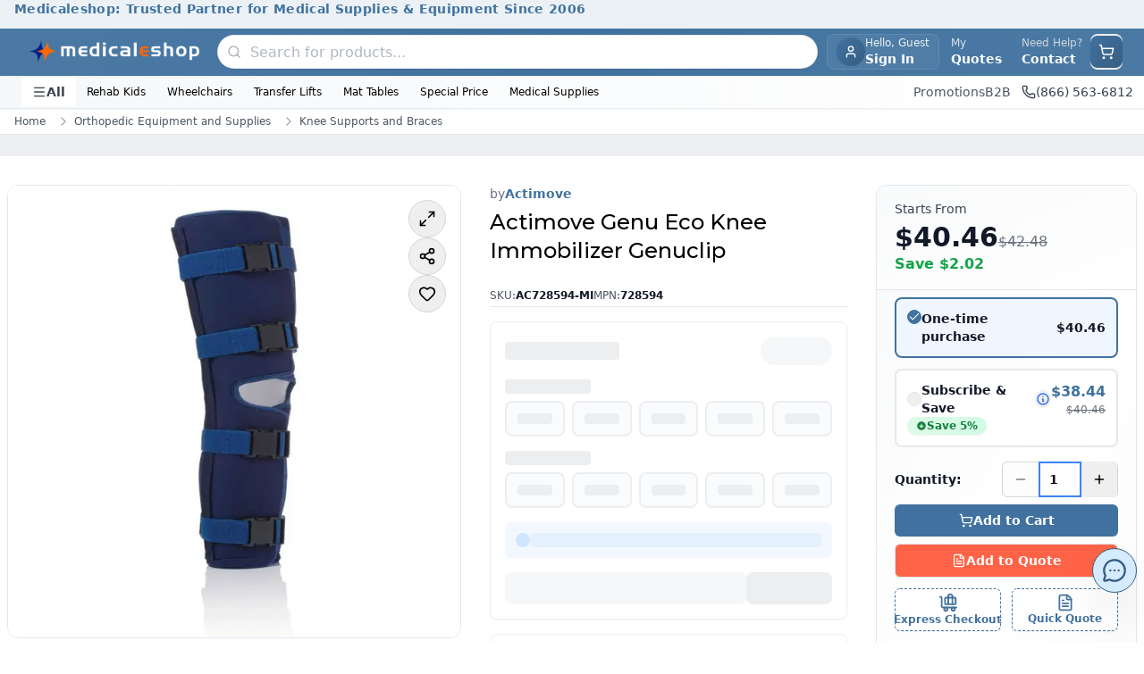

--- FILE ---
content_type: text/html; charset=utf-8
request_url: https://www.medicaleshop.com/actimove-genu-eco-knee-immobilizer-genuclip
body_size: 42367
content:
<!DOCTYPE html><html lang="en" class="montserrat_704e091f-module__E2ILpG__variable"><head><meta charSet="utf-8"/><meta name="viewport" content="width=device-width, initial-scale=1"/><link rel="preload" as="image" imageSrcSet="/_next/image?url=https%3A%2F%2Fcdn.medicaleshop.com%2F202701d9-02e1-4e9a-947b-a883f4008204_new_mes_logo.png&amp;w=640&amp;q=75 640w, /_next/image?url=https%3A%2F%2Fcdn.medicaleshop.com%2F202701d9-02e1-4e9a-947b-a883f4008204_new_mes_logo.png&amp;w=750&amp;q=75 750w, /_next/image?url=https%3A%2F%2Fcdn.medicaleshop.com%2F202701d9-02e1-4e9a-947b-a883f4008204_new_mes_logo.png&amp;w=828&amp;q=75 828w, /_next/image?url=https%3A%2F%2Fcdn.medicaleshop.com%2F202701d9-02e1-4e9a-947b-a883f4008204_new_mes_logo.png&amp;w=1080&amp;q=75 1080w, /_next/image?url=https%3A%2F%2Fcdn.medicaleshop.com%2F202701d9-02e1-4e9a-947b-a883f4008204_new_mes_logo.png&amp;w=1200&amp;q=75 1200w, /_next/image?url=https%3A%2F%2Fcdn.medicaleshop.com%2F202701d9-02e1-4e9a-947b-a883f4008204_new_mes_logo.png&amp;w=1920&amp;q=75 1920w, /_next/image?url=https%3A%2F%2Fcdn.medicaleshop.com%2F202701d9-02e1-4e9a-947b-a883f4008204_new_mes_logo.png&amp;w=2048&amp;q=75 2048w, /_next/image?url=https%3A%2F%2Fcdn.medicaleshop.com%2F202701d9-02e1-4e9a-947b-a883f4008204_new_mes_logo.png&amp;w=3840&amp;q=75 3840w" imageSizes="100vw" fetchPriority="high"/><link rel="preload" as="image" imageSrcSet="/_next/image?url=https%3A%2F%2Fcdn.medicaleshop.com%2F2e407f14-e361-4cfd-85ea-d5948626b35b_AC728594-MI_image-0.jpg&amp;w=640&amp;q=75 640w, /_next/image?url=https%3A%2F%2Fcdn.medicaleshop.com%2F2e407f14-e361-4cfd-85ea-d5948626b35b_AC728594-MI_image-0.jpg&amp;w=750&amp;q=75 750w, /_next/image?url=https%3A%2F%2Fcdn.medicaleshop.com%2F2e407f14-e361-4cfd-85ea-d5948626b35b_AC728594-MI_image-0.jpg&amp;w=828&amp;q=75 828w, /_next/image?url=https%3A%2F%2Fcdn.medicaleshop.com%2F2e407f14-e361-4cfd-85ea-d5948626b35b_AC728594-MI_image-0.jpg&amp;w=1080&amp;q=75 1080w, /_next/image?url=https%3A%2F%2Fcdn.medicaleshop.com%2F2e407f14-e361-4cfd-85ea-d5948626b35b_AC728594-MI_image-0.jpg&amp;w=1200&amp;q=75 1200w, /_next/image?url=https%3A%2F%2Fcdn.medicaleshop.com%2F2e407f14-e361-4cfd-85ea-d5948626b35b_AC728594-MI_image-0.jpg&amp;w=1920&amp;q=75 1920w, /_next/image?url=https%3A%2F%2Fcdn.medicaleshop.com%2F2e407f14-e361-4cfd-85ea-d5948626b35b_AC728594-MI_image-0.jpg&amp;w=2048&amp;q=75 2048w, /_next/image?url=https%3A%2F%2Fcdn.medicaleshop.com%2F2e407f14-e361-4cfd-85ea-d5948626b35b_AC728594-MI_image-0.jpg&amp;w=3840&amp;q=75 3840w" imageSizes="(max-width: 640px) 100vw, (max-width: 1024px) 90vw, 600px" fetchPriority="high"/><link rel="stylesheet" href="/_next/static/chunks/d7e30ee05aa4339e.css" data-precedence="next"/><link rel="stylesheet" href="/_next/static/chunks/cc07bbc9bc797287.css" data-precedence="next"/><link rel="preload" as="script" fetchPriority="low" href="/_next/static/chunks/57e02974299197f5.js"/><script src="/_next/static/chunks/f9e33360b2f2334c.js" async=""></script><script src="/_next/static/chunks/76da4b0933188000.js" async=""></script><script src="/_next/static/chunks/1aa5f5a7753b9822.js" async=""></script><script src="/_next/static/chunks/bbc1467de6abd62b.js" async=""></script><script src="/_next/static/chunks/turbopack-402aecb0a289999a.js" async=""></script><script src="/_next/static/chunks/37f1cdafd3d36d18.js" async=""></script><script src="/_next/static/chunks/5138c0bc31bb7403.js" async=""></script><script src="/_next/static/chunks/25701a16ee2a7c72.js" async=""></script><script src="/_next/static/chunks/163377b8a75df2ec.js" async=""></script><script src="/_next/static/chunks/fce40eaf08ac18da.js" async=""></script><script src="/_next/static/chunks/815f2173bb899e2b.js" async=""></script><script src="/_next/static/chunks/b0e9512401500efb.js" async=""></script><script src="/_next/static/chunks/d0612e264722e02b.js" async=""></script><script src="/_next/static/chunks/0ac63c5318b4f1bc.js" async=""></script><script src="/_next/static/chunks/847572edc7708bcf.js" async=""></script><script src="/_next/static/chunks/6e97e04e89b78eba.js" async=""></script><script src="/_next/static/chunks/b51058872f4f88e9.js" async=""></script><script src="/_next/static/chunks/b2c2cc89a7b61cf4.js" async=""></script><script src="/_next/static/chunks/5a617f8364beba63.js" async=""></script><script src="/_next/static/chunks/cc0e6eabd90a593a.js" async=""></script><script src="/_next/static/chunks/961a44751452f772.js" async=""></script><script src="/_next/static/chunks/aa5fa4b2ca9026b6.js" async=""></script><script src="/_next/static/chunks/6f508e0cec783887.js" async=""></script><script src="/_next/static/chunks/ed5db6774c17a6d1.js" async=""></script><script src="/_next/static/chunks/7d62f6c377d9dac0.js" async=""></script><script src="/_next/static/chunks/aa1c27ec6b8e5b8d.js" async=""></script><script src="/_next/static/chunks/df27bf336f5d404e.js" async=""></script><script src="/_next/static/chunks/e4ec1344d4f1a8b9.js" async=""></script><link rel="preload" href="https://cdn.collect.snappi.ai/rum.js?c992bf33-ff18-43f2-b3c7-8dc8adeecb79" as="script"/><link rel="preload" href="/_next/static/chunks/d15da079b7e5528e.js" as="script" fetchPriority="low"/><link rel="preload" href="/_next/static/chunks/c2eb64e39b101869.js" as="script" fetchPriority="low"/><link rel="preload" href="/_next/static/chunks/a0a8a0d95cb4e9b4.js" as="script" fetchPriority="low"/><meta name="next-size-adjust" content=""/><title>Actimove Genu Eco Knee Immobilizer Genuclip</title><meta name="description" content=" Actimove Genu Clip Knee Immobilizer combines innovative features to provide effective knee stabilization while prioritizing user comfort and convenience. Ideal for various knee-related conditions."/><meta name="keywords" content="Actimove Genu Eco Knee Immobilizer, Actimove Genuclip Knee Immobilizer, Actimove Knee Brace, Actimove Knee Support, Actimove Eco Knee Support, Actimove Knee Stabilizer, Actimove Genuclip Support, Actimove Knee Immobilization, Actimove Knee Brace for immobilization"/><link rel="canonical" href="https://www.medicaleshop.com/actimove-genu-eco-knee-immobilizer-genuclip"/><meta property="og:title" content="Actimove Genu Eco Knee Immobilizer Genuclip"/><meta property="og:description" content=" Actimove Genu Clip Knee Immobilizer combines innovative features to provide effective knee stabilization while prioritizing user comfort and convenience. Ideal for various knee-related conditions."/><meta property="og:url" content="https://www.medicaleshop.com/actimove-genu-eco-knee-immobilizer-genuclip"/><meta property="og:image" content="https://cdn.medicaleshop.com/2e407f14-e361-4cfd-85ea-d5948626b35b_AC728594-MI_image-0.jpg"/><meta property="og:image:width" content="800"/><meta property="og:image:height" content="600"/><meta property="og:image:alt" content="Actimove Genu Eco Knee Immobilizer Genuclip"/><meta property="og:type" content="website"/><meta name="twitter:card" content="summary_large_image"/><meta name="twitter:title" content="Actimove Genu Eco Knee Immobilizer Genuclip"/><meta name="twitter:description" content=" Actimove Genu Clip Knee Immobilizer combines innovative features to provide effective knee stabilization while prioritizing user comfort and convenience. Ideal for various knee-related conditions."/><meta name="twitter:image" content="https://cdn.medicaleshop.com/2e407f14-e361-4cfd-85ea-d5948626b35b_AC728594-MI_image-0.jpg"/><meta name="twitter:image:width" content="800"/><meta name="twitter:image:height" content="600"/><meta name="twitter:image:alt" content="Actimove Genu Eco Knee Immobilizer Genuclip"/><link rel="icon" href="https://cdn.medicaleshop.com/favicon.ico"/><script src="/_next/static/chunks/a6dad97d9634a72d.js" noModule=""></script></head><body class="mx-auto mb-[70px] max-w-[2500px] md:mb-0"><div hidden=""><!--$--><!--/$--></div><style>#nprogress{pointer-events:none}#nprogress .bar{background:#C9B037;position:fixed;z-index:1600;top: 0;left:0;width:100%;height:4px}#nprogress .peg{display:block;position:absolute;right:0;width:100px;height:100%;box-shadow:0 0 8px rgba(201,176,55,0.4);opacity:1;-webkit-transform:rotate(3deg) translate(0px,-4px);-ms-transform:rotate(3deg) translate(0px,-4px);transform:rotate(3deg) translate(0px,-4px)}#nprogress .spinner{display:block;position:fixed;z-index:1600;top: 15px;right:15px}#nprogress .spinner-icon{width:18px;height:18px;box-sizing:border-box;border:2px solid transparent;border-top-color:#C9B037;border-left-color:#C9B037;border-radius:50%;-webkit-animation:nprogress-spinner 400ms linear infinite;animation:nprogress-spinner 400ms linear infinite}.nprogress-custom-parent{overflow:hidden;position:relative}.nprogress-custom-parent #nprogress .bar,.nprogress-custom-parent #nprogress .spinner{position:absolute}@-webkit-keyframes nprogress-spinner{0%{-webkit-transform:rotate(0deg)}100%{-webkit-transform:rotate(360deg)}}@keyframes nprogress-spinner{0%{transform:rotate(0deg)}100%{transform:rotate(360deg)}}</style><noscript><style>
          :root {
            --loader-color: #C9B037;
          }

          #no-js-loader {
            position: fixed;
            top: 0;
            left: 0;
            right: 0;
            height: 3px;
            background: var(--loader-color);
            background: linear-gradient(
              90deg,
              var(--loader-color),
              #e6d085,
              var(--loader-color)
            );
            background-size: 200% 100%;
            animation: loading-fallback 3s linear infinite;
            z-index: 9999;
            opacity: 0;
            pointer-events: none;
          }

          /* Show loader on any click */
          body:has(a:active) #no-js-loader,
          body:has(button:active) #no-js-loader,
          body:has(input[type="submit"]:active) #no-js-loader {
            opacity: 1;
          }

          @keyframes loading-fallback {
            0% { background-position: 200% 0; }
            100% { background-position: -200% 0; }
          }
        </style><div id="no-js-loader"></div></noscript><noscript><iframe src="https://www.googletagmanager.com/ns.html?id=GTM-WNSSDP" height="0" width="0" style="display:none;visibility:hidden"></iframe></noscript><div class="overflow-hidden transition-all duration-300 ease-in-out max-h-12 opacity-100"><section class="w-full" aria-labelledby="announcement-heading" role="banner"><h2 id="announcement-heading" class="sr-only">Site Announcements</h2><div class="w-full overflow-hidden" role="region" aria-live="polite" aria-atomic="true"><div class="h-8 w-full text-center" style="background-color:#41729f1a;color:#41729f"><div class="relative h-full"><article class="absolute inset-0 flex items-center justify-center transition-opacity duration-500 " style="opacity:1" aria-hidden="false" aria-live="polite"><div class="announcement-item flex w-full items-center justify-center px-4"><a class="text-xs font-semibold tracking-wide text-gray-900 hover:text-primary focus:outline-none focus:ring-2 focus:ring-primary/50 sm:text-sm" style="color:#41729f" aria-label="Medicaleshop: Trusted Partner for Medical Supplies &amp; Equipment Since 2006 - Click to learn more" href="/"><span>Medicaleshop: Trusted Partner for Medical Supplies & Equipment Since 2006</span></a></div></article></div></div></div></section></div><header aria-label="Main Site Header" class="sticky top-0 z-50 bg-white shadow-sm"><div class="w-full border-b border-primary/10 bg-gradient-to-r from-primary/95 via-primary to-primary/95 shadow-sm"><div class="mx-auto flex items-center justify-between gap-3 px-3 py-1.5 sm:px-4 lg:gap-4 lg:px-6"><div class="flex items-center sm:gap-3 lg:gap-4"><button data-slot="button" class="inline-flex items-center sm:has-[&gt;svg]:px-3 justify-center gap-2 whitespace-nowrap text-sm font-medium disabled:pointer-events-none disabled:opacity-50 [&amp;_svg]:pointer-events-none [&amp;_svg:not([class*=&#x27;size-&#x27;])]:size-4 shrink-0 [&amp;_svg]:shrink-0 outline-none aria-invalid:ring-destructive/20 dark:aria-invalid:ring-destructive/40 aria-invalid:border-destructive py-2 has-[&gt;svg]:px-3 dark:hover:bg-accent/50 w-fit rounded-lg px-0 text-white transition-all hover:bg-white/10 hover:text-white sm:hidden sm:h-9 sm:w-9" aria-label="Open menu" aria-expanded="false" aria-controls="mobile-menu"><svg xmlns="http://www.w3.org/2000/svg" width="24" height="24" viewBox="0 0 24 24" fill="none" stroke="currentColor" stroke-width="2" stroke-linecap="round" stroke-linejoin="round" class="lucide lucide-menu h-5 w-5" aria-hidden="true"><path d="M4 5h16"></path><path d="M4 12h16"></path><path d="M4 19h16"></path></svg></button><a aria-label="Go to homepage" href="/"><div class="overflow-hidden relative w-40 h-10 rounded-lg sm:w-52 bg-none"><img alt="Company Logo" fetchPriority="high" loading="eager" decoding="async" data-nimg="fill" class="transition-opacity duration-300 h-10 w-40 rounded-lg object-contain px-2 sm:h-20 sm:w-60" style="position:absolute;height:100%;width:100%;left:0;top:0;right:0;bottom:0;color:transparent;background-size:cover;background-position:50% 50%;background-repeat:no-repeat;background-image:url(&quot;data:image/svg+xml;charset=utf-8,%3Csvg xmlns=&#x27;http://www.w3.org/2000/svg&#x27; %3E%3Cfilter id=&#x27;b&#x27; color-interpolation-filters=&#x27;sRGB&#x27;%3E%3CfeGaussianBlur stdDeviation=&#x27;20&#x27;/%3E%3CfeColorMatrix values=&#x27;1 0 0 0 0 0 1 0 0 0 0 0 1 0 0 0 0 0 100 -1&#x27; result=&#x27;s&#x27;/%3E%3CfeFlood x=&#x27;0&#x27; y=&#x27;0&#x27; width=&#x27;100%25&#x27; height=&#x27;100%25&#x27;/%3E%3CfeComposite operator=&#x27;out&#x27; in=&#x27;s&#x27;/%3E%3CfeComposite in2=&#x27;SourceGraphic&#x27;/%3E%3CfeGaussianBlur stdDeviation=&#x27;20&#x27;/%3E%3C/filter%3E%3Cimage width=&#x27;100%25&#x27; height=&#x27;100%25&#x27; x=&#x27;0&#x27; y=&#x27;0&#x27; preserveAspectRatio=&#x27;none&#x27; style=&#x27;filter: url(%23b);&#x27; href=&#x27;/_next/static/media/ImageNotAvailable.0137ec15.png&#x27;/%3E%3C/svg%3E&quot;)" sizes="100vw" srcSet="/_next/image?url=https%3A%2F%2Fcdn.medicaleshop.com%2F202701d9-02e1-4e9a-947b-a883f4008204_new_mes_logo.png&amp;w=640&amp;q=75 640w, /_next/image?url=https%3A%2F%2Fcdn.medicaleshop.com%2F202701d9-02e1-4e9a-947b-a883f4008204_new_mes_logo.png&amp;w=750&amp;q=75 750w, /_next/image?url=https%3A%2F%2Fcdn.medicaleshop.com%2F202701d9-02e1-4e9a-947b-a883f4008204_new_mes_logo.png&amp;w=828&amp;q=75 828w, /_next/image?url=https%3A%2F%2Fcdn.medicaleshop.com%2F202701d9-02e1-4e9a-947b-a883f4008204_new_mes_logo.png&amp;w=1080&amp;q=75 1080w, /_next/image?url=https%3A%2F%2Fcdn.medicaleshop.com%2F202701d9-02e1-4e9a-947b-a883f4008204_new_mes_logo.png&amp;w=1200&amp;q=75 1200w, /_next/image?url=https%3A%2F%2Fcdn.medicaleshop.com%2F202701d9-02e1-4e9a-947b-a883f4008204_new_mes_logo.png&amp;w=1920&amp;q=75 1920w, /_next/image?url=https%3A%2F%2Fcdn.medicaleshop.com%2F202701d9-02e1-4e9a-947b-a883f4008204_new_mes_logo.png&amp;w=2048&amp;q=75 2048w, /_next/image?url=https%3A%2F%2Fcdn.medicaleshop.com%2F202701d9-02e1-4e9a-947b-a883f4008204_new_mes_logo.png&amp;w=3840&amp;q=75 3840w" src="/_next/image?url=https%3A%2F%2Fcdn.medicaleshop.com%2F202701d9-02e1-4e9a-947b-a883f4008204_new_mes_logo.png&amp;w=3840&amp;q=75"/></div></a></div><div class="mx-2 hidden w-fit max-w-2xl flex-1 md:block"><div class="relative z-50"><div class="md:hidden" aria-label="Open search"><div class="flex h-9 w-9 items-center justify-center rounded-full bg-gradient-to-br from-primary to-primaryDark text-white group-hover:shadow-md sm:rounded-lg"><svg xmlns="http://www.w3.org/2000/svg" width="24" height="24" viewBox="0 0 24 24" fill="none" stroke="currentColor" stroke-width="2" stroke-linecap="round" stroke-linejoin="round" class="lucide lucide-search" aria-hidden="true" style="width:18px;height:18px"><path d="m21 21-4.34-4.34"></path><circle cx="11" cy="11" r="8"></circle></svg></div></div><div class="relative w-full hidden md:block"><form><div class="relative flex items-center rounded-full border border-gray-200/80 bg-white shadow-sm transition-all duration-300 ease-in-out hover:shadow-md"><div class="ml-0.5 flex items-center justify-center rounded-full p-2"><svg xmlns="http://www.w3.org/2000/svg" width="24" height="24" viewBox="0 0 24 24" fill="none" stroke="currentColor" stroke-width="2.25px" stroke-linecap="round" stroke-linejoin="round" class="lucide lucide-search text-gray-400/80" aria-hidden="true" style="width:16px;height:16px"><path d="m21 21-4.34-4.34"></path><circle cx="11" cy="11" r="8"></circle></svg></div><div class="w-full space-y-1"><div class="relative flex items-center"><input class="border outline-none focus:ring-primary border-gray-300 px-4 py-2.5 text-base h-9 w-full border-none bg-transparent pl-0.5 text-gray-900 transition-all duration-200 ease-in-out placeholder:text-gray-400/80 focus:ring-0 rounded-full font-medium placeholder:font-normal focus:outline-none" type="text" placeholder="Search for products..." autoComplete="off" autoCorrect="off" spellCheck="false" aria-label="Search products" aria-autocomplete="list" aria-controls="search-results-list" aria-describedby="search-instructions" value=""/></div></div><button type="submit" class="sr-only" tabindex="-1" aria-hidden="true">Submit search</button></div></form><div id="search-instructions" class="sr-only">Use arrow keys to navigate search results, press Enter to select</div></div></div></div><div class="flex items-center gap-1 md:gap-2"><button data-slot="button" class="items-center sm:has-[&gt;svg]:px-3 justify-center whitespace-nowrap text-sm font-medium disabled:pointer-events-none disabled:opacity-50 [&amp;_svg]:pointer-events-none [&amp;_svg:not([class*=&#x27;size-&#x27;])]:size-4 shrink-0 [&amp;_svg]:shrink-0 outline-none aria-invalid:ring-destructive/20 dark:aria-invalid:ring-destructive/40 aria-invalid:border-destructive hover:bg-accent has-[&gt;svg]:px-3 hover:text-accent-foreground dark:hover:bg-accent/50 group flex h-10 gap-2 rounded-lg p-0 backdrop-blur-sm transition-all sm:border sm:border-white/10 sm:bg-white/5 sm:px-2.5 hover:sm:border-white/20 hover:sm:bg-white/10" aria-label="User account menu"><div class="flex h-9 w-9 items-center justify-center overflow-hidden rounded-full bg-gradient-to-br from-primary to-primaryDark p-0 text-sm font-bold text-white ring-2 ring-primary/20 sm:h-8 sm:w-8"><svg xmlns="http://www.w3.org/2000/svg" width="24" height="24" viewBox="0 0 24 24" fill="none" stroke="currentColor" stroke-width="2" stroke-linecap="round" stroke-linejoin="round" class="lucide lucide-user h-4 w-4" aria-hidden="true"><path d="M19 21v-2a4 4 0 0 0-4-4H9a4 4 0 0 0-4 4v2"></path><circle cx="12" cy="7" r="4"></circle></svg></div><div class="hidden flex-col items-start leading-tight sm:flex"><span class="text-xs text-white/90 transition-colors group-hover:text-white">Hello, Guest</span><span class="max-w-24 truncate bg-gradient-to-r from-white to-white bg-clip-text text-sm font-semibold text-transparent transition-all">Sign In</span></div></button><div class="hidden items-center gap-1 lg:flex"><span class="items-center sm:has-[&gt;svg]:px-3 justify-center gap-2 whitespace-nowrap text-sm font-medium disabled:pointer-events-none disabled:opacity-50 [&amp;_svg]:pointer-events-none [&amp;_svg:not([class*=&#x27;size-&#x27;])]:size-4 shrink-0 [&amp;_svg]:shrink-0 outline-none aria-invalid:ring-destructive/20 dark:aria-invalid:ring-destructive/40 aria-invalid:border-destructive py-2 has-[&gt;svg]:px-3 hover:text-accent-foreground dark:hover:bg-accent/50 group relative hidden h-10 cursor-pointer rounded-sm border border-transparent px-3 transition-all hover:border-white hover:bg-primary/5 lg:flex inline-flex items-center" data-slot="button"><div class="flex flex-col items-start leading-tight"><span class="text-xs text-white/80 transition-colors group-hover:text-white">My</span><span class="text-sm font-bold text-white">Quotes</span></div></span><span class="inline-flex items-center sm:has-[&gt;svg]:px-3 justify-center gap-2 whitespace-nowrap text-sm font-medium transition-all disabled:pointer-events-none disabled:opacity-50 [&amp;_svg]:pointer-events-none [&amp;_svg:not([class*=&#x27;size-&#x27;])]:size-4 shrink-0 [&amp;_svg]:shrink-0 outline-none aria-invalid:ring-destructive/20 dark:aria-invalid:ring-destructive/40 aria-invalid:border-destructive hover:bg-accent py-2 has-[&gt;svg]:px-3 hover:text-accent-foreground dark:hover:bg-accent/50 h-10 rounded-sm border border-transparent px-2 hover:border-white inline-flex items-center" data-slot="button"><a class="flex flex-col items-start leading-tight" href="/contact-us"><span class="text-xs text-gray-300">Need Help? </span><span class="text-sm font-bold text-white">Contact</span></a></span></div><div class="flex-1 md:hidden"><div class="relative z-50"><div class="md:hidden" aria-label="Open search"><div class="flex h-9 w-9 items-center justify-center rounded-full bg-gradient-to-br from-primary to-primaryDark text-white group-hover:shadow-md sm:rounded-lg"><svg xmlns="http://www.w3.org/2000/svg" width="24" height="24" viewBox="0 0 24 24" fill="none" stroke="currentColor" stroke-width="2" stroke-linecap="round" stroke-linejoin="round" class="lucide lucide-search" aria-hidden="true" style="width:18px;height:18px"><path d="m21 21-4.34-4.34"></path><circle cx="11" cy="11" r="8"></circle></svg></div></div><div class="relative w-full hidden md:block"><form><div class="relative flex items-center rounded-full border border-gray-200/80 bg-white shadow-sm transition-all duration-300 ease-in-out hover:shadow-md"><div class="ml-0.5 flex items-center justify-center rounded-full p-2"><svg xmlns="http://www.w3.org/2000/svg" width="24" height="24" viewBox="0 0 24 24" fill="none" stroke="currentColor" stroke-width="2.25px" stroke-linecap="round" stroke-linejoin="round" class="lucide lucide-search text-gray-400/80" aria-hidden="true" style="width:16px;height:16px"><path d="m21 21-4.34-4.34"></path><circle cx="11" cy="11" r="8"></circle></svg></div><div class="w-full space-y-1"><div class="relative flex items-center"><input class="border outline-none focus:ring-primary border-gray-300 px-4 py-2.5 text-base h-9 w-full border-none bg-transparent pl-0.5 text-gray-900 transition-all duration-200 ease-in-out placeholder:text-gray-400/80 focus:ring-0 rounded-full font-medium placeholder:font-normal focus:outline-none" type="text" placeholder="Search for products..." autoComplete="off" autoCorrect="off" spellCheck="false" aria-label="Search products" aria-autocomplete="list" aria-controls="search-results-list" aria-describedby="search-instructions" value=""/></div></div><button type="submit" class="sr-only" tabindex="-1" aria-hidden="true">Submit search</button></div></form><div id="search-instructions" class="sr-only">Use arrow keys to navigate search results, press Enter to select</div></div></div></div><div class="flex items-center"><button data-slot="button" class="inline-flex items-center sm:has-[&gt;svg]:px-3 justify-center gap-2 whitespace-nowrap text-sm font-medium transition-all disabled:pointer-events-none disabled:opacity-50 [&amp;_svg]:pointer-events-none [&amp;_svg:not([class*=&#x27;size-&#x27;])]:size-4 shrink-0 [&amp;_svg]:shrink-0 outline-none aria-invalid:ring-destructive/20 dark:aria-invalid:ring-destructive/40 aria-invalid:border-destructive hover:bg-accent has-[&gt;svg]:px-3 hover:text-accent-foreground dark:hover:bg-accent/50 group relative h-10 rounded-full p-0 sm:rounded-lg" aria-label="Open shopping cart"><div class="relative flex h-9 w-9 items-center justify-center rounded-full bg-gradient-to-br from-primary to-primaryDark text-white group-hover:shadow-md sm:rounded-lg"><svg xmlns="http://www.w3.org/2000/svg" width="24" height="24" viewBox="0 0 24 24" fill="none" stroke="currentColor" stroke-width="2" stroke-linecap="round" stroke-linejoin="round" class="lucide lucide-shopping-cart" aria-hidden="true" style="width:18px;height:18px"><circle cx="8" cy="21" r="1"></circle><circle cx="19" cy="21" r="1"></circle><path d="M2.05 2.05h2l2.66 12.42a2 2 0 0 0 2 1.58h9.78a2 2 0 0 0 1.95-1.57l1.65-7.43H5.12"></path></svg></div></button></div></div></div></div><!--$--><!--$!--><template data-dgst="BAILOUT_TO_CLIENT_SIDE_RENDERING"></template><!--/$--><!--/$--><div class="hidden overflow-hidden transition-all duration-300 ease-in-out md:block opacity-100"><nav class="via-primary/3 w-full border-b border-primary/10 bg-gradient-to-r from-primary/5 to-transparent" style="color:#000000" aria-label="Secondary navigation"><div class="relative mx-auto flex items-center justify-between px-4 py-0.5 lg:px-6"><div class="flex items-center gap-3"><button class="flex items-center gap-1.5 rounded-none bg-white px-3 py-1.5 text-sm font-semibold text-gray-700 transition-all hover:text-primary"><svg xmlns="http://www.w3.org/2000/svg" width="24" height="24" viewBox="0 0 24 24" fill="none" stroke="currentColor" stroke-width="2" stroke-linecap="round" stroke-linejoin="round" class="lucide lucide-menu h-4 w-4" aria-hidden="true"><path d="M4 5h16"></path><path d="M4 12h16"></path><path d="M4 19h16"></path></svg>All</button><div><div class="relative"><a role="button" aria-expanded="false" aria-haspopup="true" aria-label="Rehab Kids - has submenu" href="/category/special-needs-kids"><div class="cursor-pointer rounded-lg px-3 py-1.5 text-xs font-medium transition-colors hover:bg-gray-50 hover:text-primary"><span class="line-clamp-1">Rehab Kids</span></div></a></div></div><div><div class="relative"><a role="button" aria-expanded="false" aria-haspopup="true" aria-label="Wheelchairs - has submenu" href="/category/wheelchairs"><div class="cursor-pointer rounded-lg px-3 py-1.5 text-xs font-medium transition-colors hover:bg-gray-50 hover:text-primary"><span class="line-clamp-1">Wheelchairs</span></div></a></div></div><div><div class="relative"><a role="button" aria-expanded="false" aria-haspopup="true" aria-label="Transfer Lifts - has submenu" href="/category/patient-lifts"><div class="cursor-pointer rounded-lg px-3 py-1.5 text-xs font-medium transition-colors hover:bg-gray-50 hover:text-primary"><span class="line-clamp-1">Transfer Lifts</span></div></a></div></div><div><a class="group/nav-item" href="/category/mat-platform-tables"><div class="cursor-pointer rounded-lg px-3 py-1.5 text-xs font-medium transition-colors hover:bg-gray-50 hover:text-primary" title="Mat Tables"><span class="line-clamp-1">Mat Tables</span></div></a></div><div><a class="group/nav-item" href="/category/special-deals"><div class="cursor-pointer rounded-lg px-3 py-1.5 text-xs font-medium transition-colors hover:bg-gray-50 hover:text-primary" title="Special Price"><span class="line-clamp-1">Special Price</span></div></a></div><div><div class="relative"><a role="button" aria-expanded="false" aria-haspopup="true" aria-label="Medical Supplies - has submenu" href="/"><div class="cursor-pointer rounded-lg px-3 py-1.5 text-xs font-medium transition-colors hover:bg-gray-50 hover:text-primary"><span class="line-clamp-1">Medical Supplies</span></div></a></div></div></div><div class="absolute bottom-0 right-0 top-0 z-10 flex items-center justify-center gap-4 bg-white pl-2"><a class="text-sm font-medium text-gray-600 transition-colors hover:text-primary" href="/medicaleshop-promotions">Promotions </a><a class="text-sm font-medium text-gray-600 transition-colors hover:text-primary" href="/b2b">B2B</a><a class="flex items-center gap-1.5 px-3 py-1.5 text-sm font-medium text-gray-700 transition-all hover:text-primary hover:shadow-md" aria-label="Call (866) 563-6812" href="tel:8665636812"><svg xmlns="http://www.w3.org/2000/svg" width="24" height="24" viewBox="0 0 24 24" fill="none" stroke="currentColor" stroke-width="2" stroke-linecap="round" stroke-linejoin="round" class="lucide lucide-phone h-4 w-4" aria-hidden="true"><path d="M13.832 16.568a1 1 0 0 0 1.213-.303l.355-.465A2 2 0 0 1 17 15h3a2 2 0 0 1 2 2v3a2 2 0 0 1-2 2A18 18 0 0 1 2 4a2 2 0 0 1 2-2h3a2 2 0 0 1 2 2v3a2 2 0 0 1-.8 1.6l-.468.351a1 1 0 0 0-.292 1.233 14 14 0 0 0 6.392 6.384"></path></svg>(866) 563-6812</a></div></div></nav><!--$--><!--$!--><template data-dgst="BAILOUT_TO_CLIENT_SIDE_RENDERING"></template><!--/$--><!--/$--></div></header><script id="product-structured-data" type="application/ld+json">{"@context":"https://schema.org","@graph":[{"@type":"ProductGroup","productGroupId":"AC728594-MI","name":"Actimove Genu Eco Knee Immobilizer Genuclip","image":["https://cdn.medicaleshop.com/2e407f14-e361-4cfd-85ea-d5948626b35b_AC728594-MI_image-0.jpg"],"description":" Actimove Genu Clip Knee Immobilizer combines innovative features to provide effective knee stabilization while prioritizing user comfort and convenience. Ideal for various knee-related conditions.","url":"https://www.medicaleshop.com/actimove-genu-eco-knee-immobilizer-genuclip","brand":{"@type":"Brand","name":"Actimove"},"variesBy":["Size","Item Length"],"hasVariant":[{"@type":"Product","sku":"AC7285949","gtin14":"","mpn":"7285949","name":"Actimove Genu Eco Knee Immobilizer Genuclip 60 CM, Small-Medium","image":["https://cdn.medicaleshop.com/b4caa825-6775-4f20-8b24-5ad9d6d60bcb_AC7285949_image-0.jpg"],"description":"Actimove Genu Eco Knee Immobilizer Genuclip 60 CM, Small-Medium","size":"Small/Medium","additionalProperty":[{"@type":"PropertyValue","name":"Item Length","value":"60 cm"}],"offers":{"@type":"Offer","url":"https://www.medicaleshop.com/actimove-genu-eco-knee-immobilizer-genuclip-60-cm-small-medium","priceCurrency":"USD","price":"47.61","availability":"https://schema.org/InStock","itemCondition":"https://schema.org/NewCondition","priceSpecification":{"@type":"UnitPriceSpecification","priceType":"https://schema.org/StrikethroughPrice","price":"49.99","priceCurrency":"USD"}}},{"@type":"Product","sku":"AC7285951","gtin14":"","mpn":"7285951","name":"Actimove Genu Eco Knee Immobilizer Genuclip 70 CM, Small-Medium","image":["https://cdn.medicaleshop.com/20b90dff-bbff-4800-83a0-afac3a71ec8f_AC7285951_image-0.jpg"],"description":"Actimove Genu Eco Knee Immobilizer Genuclip 70 CM, Small-Medium","size":"Small/Medium","additionalProperty":[{"@type":"PropertyValue","name":"Item Length","value":"70 cm"}],"offers":{"@type":"Offer","url":"https://www.medicaleshop.com/actimove-genu-eco-knee-immobilizer-genuclip-70-cm-small-medium","priceCurrency":"USD","price":"47.61","availability":"https://schema.org/InStock","itemCondition":"https://schema.org/NewCondition","priceSpecification":{"@type":"UnitPriceSpecification","priceType":"https://schema.org/StrikethroughPrice","price":"49.99","priceCurrency":"USD"}}},{"@type":"Product","sku":"AC7285948","gtin14":"","mpn":"7285948","name":"Actimove Genu Eco Knee Immobilizer Genvclip 50 CM, Medium-Large","image":["https://cdn.medicaleshop.com/9278570d-fd4c-4d20-a234-018d1ad0a3ad_AC7285948_image-0.jpg"],"description":"Actimove Genu Eco Knee Immobilizer Genvclip 50 CM, Medium-Large","size":"Medium/Large","additionalProperty":[{"@type":"PropertyValue","name":"Item Length","value":"50 cm"}],"offers":{"@type":"Offer","url":"https://www.medicaleshop.com/actimove-genu-eco-knee-immobilizer-genvclip-50-cm-medium-large","priceCurrency":"USD","price":"47.61","availability":"https://schema.org/InStock","itemCondition":"https://schema.org/NewCondition","priceSpecification":{"@type":"UnitPriceSpecification","priceType":"https://schema.org/StrikethroughPrice","price":"49.99","priceCurrency":"USD"}}},{"@type":"Product","sku":"AC7285945","gtin14":"","mpn":"7285945","name":"Actimove Genu Eco Knee Immobilizer Genuclip 30 CM, Pediatric","image":["https://cdn.medicaleshop.com/3af3f901-9b8d-48a1-9257-3d587abb9f0f_AC7285945_image-0.jpg"],"description":"Actimove Genu Eco Knee Immobilizer Genuclip 30 CM, Pediatric","size":"Pediatric","additionalProperty":[{"@type":"PropertyValue","name":"Item Length","value":"30 cm"}],"offers":{"@type":"Offer","url":"https://www.medicaleshop.com/actimove-genu-eco-knee-immobilizer-genuclip-30-cm-pediatric","priceCurrency":"USD","price":"40.46","availability":"https://schema.org/InStock","itemCondition":"https://schema.org/NewCondition","priceSpecification":{"@type":"UnitPriceSpecification","priceType":"https://schema.org/StrikethroughPrice","price":"42.48","priceCurrency":"USD"}}},{"@type":"Product","sku":"AC7285952","gtin14":"","mpn":"7285952","name":"Actimove Genu Eco Knee Immobilizer Genvclip 70 CM, Medium-Large","image":["https://cdn.medicaleshop.com/400a3b0a-88b3-4443-bf4c-6444014cba31_AC7285952_image-0.jpg"],"description":"Actimove Genu Eco Knee Immobilizer Genvclip 70 CM, Medium-Large","size":"Medium/Large","additionalProperty":[{"@type":"PropertyValue","name":"Item Length","value":"70 cm"}],"offers":{"@type":"Offer","url":"https://www.medicaleshop.com/actimove-genu-eco-knee-immobilizer-genvclip-70-cm-medium-large","priceCurrency":"USD","price":"47.61","availability":"https://schema.org/InStock","itemCondition":"https://schema.org/NewCondition","priceSpecification":{"@type":"UnitPriceSpecification","priceType":"https://schema.org/StrikethroughPrice","price":"49.99","priceCurrency":"USD"}}},{"@type":"Product","sku":"AC7285947","gtin14":"","mpn":"7285947","name":"Actimove Genu Eco Knee Immobilizer Genuclip 50 CM, Small-Medium","image":["https://cdn.medicaleshop.com/d8117841-ab25-44e7-845a-d1ca529a5a5a_AC7285947_image-0.jpg"],"description":"Actimove Genu Eco Knee Immobilizer Genuclip 50 CM, Small-Medium","size":"Small/Medium","additionalProperty":[{"@type":"PropertyValue","name":"Item Length","value":"50 cm"}],"offers":{"@type":"Offer","url":"https://www.medicaleshop.com/actimove-genu-eco-knee-immobilizer-genuclip-50-cm-small-medium","priceCurrency":"USD","price":"47.61","availability":"https://schema.org/InStock","itemCondition":"https://schema.org/NewCondition","priceSpecification":{"@type":"UnitPriceSpecification","priceType":"https://schema.org/StrikethroughPrice","price":"49.99","priceCurrency":"USD"}}},{"@type":"Product","sku":"AC7285946","gtin14":"","mpn":"7285946","name":"Actimove Genu Eco Knee Immobilizer Genuclip 40 CM, Pediatric","image":["https://cdn.medicaleshop.com/fcde792a-3b76-40dd-8577-4c641dc9f191_AC7285946_image-0.jpg"],"description":"Actimove Genu Eco Knee Immobilizer Genuclip 40 CM, Pediatric","size":"Pediatric","additionalProperty":[{"@type":"PropertyValue","name":"Item Length","value":"40 cm"}],"offers":{"@type":"Offer","url":"https://www.medicaleshop.com/actimove-genu-eco-knee-immobilizer-genuclip-40-cm-pediatric","priceCurrency":"USD","price":"47.61","availability":"https://schema.org/InStock","itemCondition":"https://schema.org/NewCondition","priceSpecification":{"@type":"UnitPriceSpecification","priceType":"https://schema.org/StrikethroughPrice","price":"49.99","priceCurrency":"USD"}}},{"@type":"Product","sku":"AC7285950","gtin14":"","mpn":"7285950","name":"Actimove Genu Eco Knee Immobilizer Genvclip 60 CM, Medium-Large","image":["https://cdn.medicaleshop.com/3691a9c9-ba17-4f63-9f14-ec206322a045_AC7285950_image-0.jpg"],"description":"Actimove Genu Eco Knee Immobilizer Genvclip 60 CM, Medium-Large","size":"Medium/Large","additionalProperty":[{"@type":"PropertyValue","name":"Item Length","value":"60 cm"}],"offers":{"@type":"Offer","url":"https://www.medicaleshop.com/actimove-genu-eco-knee-immobilizer-genvclip-60-cm-medium-large","priceCurrency":"USD","price":"47.61","availability":"https://schema.org/InStock","itemCondition":"https://schema.org/NewCondition","priceSpecification":{"@type":"UnitPriceSpecification","priceType":"https://schema.org/StrikethroughPrice","price":"49.99","priceCurrency":"USD"}}}],"offers":{"@type":"Offer","availability":"https://schema.org/InStock","url":"https://www.medicaleshop.com/actimove-genu-eco-knee-immobilizer-genuclip","itemCondition":"https://schema.org/NewCondition","priceSpecification":{"@type":"UnitPriceSpecification","priceType":"https://schema.org/ListPrice","price":"40.46","minPrice":"40.46","maxPrice":"47.61","priceCurrency":"USD"}}},{"@type":"BreadcrumbList","itemListElement":[{"@type":"ListItem","name":"Home","position":1,"item":{"@id":"https://www.medicaleshop.com","name":"Home"}},{"@type":"ListItem","name":"Orthopedic Equipment and Supplies","position":2,"item":{"@id":"https://www.medicaleshop.com/category/orthopedic-equipment-supplies"}},{"@type":"ListItem","name":"Knee Supports and Braces","position":3,"item":{"@id":"https://www.medicaleshop.com/category/knee-supports-braces"}},{"@type":"ListItem","name":"Actimove Genu Eco Knee Immobilizer Genuclip","position":4,"item":{"@id":"https://www.medicaleshop.com/actimove-genu-eco-knee-immobilizer-genuclip","name":"Actimove Genu Eco Knee Immobilizer Genuclip"}}]}]}</script><div class="min-h-screen bg-[#ECEEF1]  "><nav aria-label="Breadcrumb navigation" class="mx-auto hidden items-center space-x-2 border-b border-gray-200 bg-white px-4 py-1.5 text-xs text-gray-600 md:flex"><span class="flex items-center"><a class="flex items-center transition-colors hover:text-primary" href="/">Home</a></span><span class="flex items-center"><svg xmlns="http://www.w3.org/2000/svg" width="24" height="24" viewBox="0 0 24 24" fill="none" stroke="currentColor" stroke-width="2" stroke-linecap="round" stroke-linejoin="round" class="lucide lucide-chevron-right mx-1 h-4 w-4 flex-shrink-0 text-gray-400" aria-hidden="true"><path d="m9 18 6-6-6-6"></path></svg><a class="flex items-center transition-colors hover:text-primary" href="/category/orthopedic-equipment-supplies">Orthopedic Equipment and Supplies</a></span><span class="flex items-center"><svg xmlns="http://www.w3.org/2000/svg" width="24" height="24" viewBox="0 0 24 24" fill="none" stroke="currentColor" stroke-width="2" stroke-linecap="round" stroke-linejoin="round" class="lucide lucide-chevron-right mx-1 h-4 w-4 flex-shrink-0 text-gray-400" aria-hidden="true"><path d="m9 18 6-6-6-6"></path></svg><a class="flex items-center transition-colors hover:text-primary" href="/category/knee-supports-braces">Knee Supports and Braces</a></span></nav><main class="mt-3 md:mt-4 lg:mt-6"><div class="bg-white px-1 py-4 md:px-2 md:py-6 lg:py-8 2xl:px-8"><div class="mx-auto"><div class="grid grid-cols-1 gap-4 md:gap-6 lg:grid-cols-12 lg:gap-8"><div class="lg:col-span-5"><div class="mx-auto flex w-full max-w-5xl flex-col gap-6 lg:sticky lg:top-20 lg:flex-row lg:gap-10 lg:self-start"><div class="flex-1"><div class="relative overflow-hidden rounded-xl"><div class="flex touch-pan-y"><div class="relative min-w-0 flex-[0_0_100%]"><div class="group relative aspect-square w-full overflow-hidden rounded-xl border border-slate-200 bg-gradient-to-br from-slate-50 to-slate-100 cursor-zoom-in lg:cursor-crosshair"><img alt="Actimove Genu Eco Knee Immobilizer Genuclip - Image 1" fetchPriority="high" loading="eager" width="800" height="800" decoding="async" data-nimg="1" class="transition-opacity duration-300 object-contain" style="color:transparent;background-size:cover;background-position:50% 50%;background-repeat:no-repeat;background-image:url(&quot;data:image/svg+xml;charset=utf-8,%3Csvg xmlns=&#x27;http://www.w3.org/2000/svg&#x27; viewBox=&#x27;0 0 800 800&#x27;%3E%3Cfilter id=&#x27;b&#x27; color-interpolation-filters=&#x27;sRGB&#x27;%3E%3CfeGaussianBlur stdDeviation=&#x27;20&#x27;/%3E%3CfeColorMatrix values=&#x27;1 0 0 0 0 0 1 0 0 0 0 0 1 0 0 0 0 0 100 -1&#x27; result=&#x27;s&#x27;/%3E%3CfeFlood x=&#x27;0&#x27; y=&#x27;0&#x27; width=&#x27;100%25&#x27; height=&#x27;100%25&#x27;/%3E%3CfeComposite operator=&#x27;out&#x27; in=&#x27;s&#x27;/%3E%3CfeComposite in2=&#x27;SourceGraphic&#x27;/%3E%3CfeGaussianBlur stdDeviation=&#x27;20&#x27;/%3E%3C/filter%3E%3Cimage width=&#x27;100%25&#x27; height=&#x27;100%25&#x27; x=&#x27;0&#x27; y=&#x27;0&#x27; preserveAspectRatio=&#x27;none&#x27; style=&#x27;filter: url(%23b);&#x27; href=&#x27;/_next/static/media/ImageNotAvailable.0137ec15.png&#x27;/%3E%3C/svg%3E&quot;)" sizes="(max-width: 640px) 100vw, (max-width: 1024px) 90vw, 600px" srcSet="/_next/image?url=https%3A%2F%2Fcdn.medicaleshop.com%2F2e407f14-e361-4cfd-85ea-d5948626b35b_AC728594-MI_image-0.jpg&amp;w=640&amp;q=75 640w, /_next/image?url=https%3A%2F%2Fcdn.medicaleshop.com%2F2e407f14-e361-4cfd-85ea-d5948626b35b_AC728594-MI_image-0.jpg&amp;w=750&amp;q=75 750w, /_next/image?url=https%3A%2F%2Fcdn.medicaleshop.com%2F2e407f14-e361-4cfd-85ea-d5948626b35b_AC728594-MI_image-0.jpg&amp;w=828&amp;q=75 828w, /_next/image?url=https%3A%2F%2Fcdn.medicaleshop.com%2F2e407f14-e361-4cfd-85ea-d5948626b35b_AC728594-MI_image-0.jpg&amp;w=1080&amp;q=75 1080w, /_next/image?url=https%3A%2F%2Fcdn.medicaleshop.com%2F2e407f14-e361-4cfd-85ea-d5948626b35b_AC728594-MI_image-0.jpg&amp;w=1200&amp;q=75 1200w, /_next/image?url=https%3A%2F%2Fcdn.medicaleshop.com%2F2e407f14-e361-4cfd-85ea-d5948626b35b_AC728594-MI_image-0.jpg&amp;w=1920&amp;q=75 1920w, /_next/image?url=https%3A%2F%2Fcdn.medicaleshop.com%2F2e407f14-e361-4cfd-85ea-d5948626b35b_AC728594-MI_image-0.jpg&amp;w=2048&amp;q=75 2048w, /_next/image?url=https%3A%2F%2Fcdn.medicaleshop.com%2F2e407f14-e361-4cfd-85ea-d5948626b35b_AC728594-MI_image-0.jpg&amp;w=3840&amp;q=75 3840w" src="/_next/image?url=https%3A%2F%2Fcdn.medicaleshop.com%2F2e407f14-e361-4cfd-85ea-d5948626b35b_AC728594-MI_image-0.jpg&amp;w=3840&amp;q=75"/><button class="absolute right-3 top-3 z-10 rounded-full bg-white/90 p-2 shadow-md backdrop-blur-sm transition hover:bg-white lg:hidden" aria-label="Fullscreen"><svg xmlns="http://www.w3.org/2000/svg" width="24" height="24" viewBox="0 0 24 24" fill="none" stroke="currentColor" stroke-width="2" stroke-linecap="round" stroke-linejoin="round" class="lucide lucide-maximize2 lucide-maximize-2 h-4 w-4" aria-hidden="true"><path d="M15 3h6v6"></path><path d="m21 3-7 7"></path><path d="m3 21 7-7"></path><path d="M9 21H3v-6"></path></svg></button><div class="absolute right-4 top-4 z-10 hidden flex-col gap-3 transition-opacity lg:flex"><button class="rounded-full border border-gray-300 p-2.5 backdrop-blur-sm" aria-label="Fullscreen"><svg xmlns="http://www.w3.org/2000/svg" width="24" height="24" viewBox="0 0 24 24" fill="none" stroke="currentColor" stroke-width="2" stroke-linecap="round" stroke-linejoin="round" class="lucide lucide-maximize2 lucide-maximize-2 h-5 w-5" aria-hidden="true"><path d="M15 3h6v6"></path><path d="m21 3-7 7"></path><path d="m3 21 7-7"></path><path d="M9 21H3v-6"></path></svg></button><button class="rounded-full border border-gray-300 p-2.5 backdrop-blur-sm" aria-label="Share product" title="Share"><svg xmlns="http://www.w3.org/2000/svg" width="24" height="24" viewBox="0 0 24 24" fill="none" stroke="currentColor" stroke-width="2" stroke-linecap="round" stroke-linejoin="round" class="lucide lucide-share2 lucide-share-2 h-5 w-5" aria-hidden="true"><circle cx="18" cy="5" r="3"></circle><circle cx="6" cy="12" r="3"></circle><circle cx="18" cy="19" r="3"></circle><line x1="8.59" x2="15.42" y1="13.51" y2="17.49"></line><line x1="15.41" x2="8.59" y1="6.51" y2="10.49"></line></svg></button><button class="rounded-full border border-gray-300 p-2.5 backdrop-blur-sm" aria-label="Add to wishlist"><svg xmlns="http://www.w3.org/2000/svg" width="24" height="24" viewBox="0 0 24 24" fill="none" stroke="currentColor" stroke-width="2" stroke-linecap="round" stroke-linejoin="round" class="lucide lucide-heart h-5 w-5" aria-hidden="true"><path d="M2 9.5a5.5 5.5 0 0 1 9.591-3.676.56.56 0 0 0 .818 0A5.49 5.49 0 0 1 22 9.5c0 2.29-1.5 4-3 5.5l-5.492 5.313a2 2 0 0 1-3 .019L5 15c-1.5-1.5-3-3.2-3-5.5"></path></svg></button></div></div></div></div></div><div class="mt-3 text-xs italic text-gray-500">**The images used on the website are for reference only and do not reflect the actual configuration of the product.</div><div class="mt-4 flex items-center justify-between lg:hidden"><div class="flex shrink-0 gap-2"><button class="rounded-full border border-gray-300 p-2.5 backdrop-blur-sm" aria-label="Share product" title="Share"><svg xmlns="http://www.w3.org/2000/svg" width="24" height="24" viewBox="0 0 24 24" fill="none" stroke="currentColor" stroke-width="2" stroke-linecap="round" stroke-linejoin="round" class="lucide lucide-share2 lucide-share-2 h-5 w-5" aria-hidden="true"><circle cx="18" cy="5" r="3"></circle><circle cx="6" cy="12" r="3"></circle><circle cx="18" cy="19" r="3"></circle><line x1="8.59" x2="15.42" y1="13.51" y2="17.49"></line><line x1="15.41" x2="8.59" y1="6.51" y2="10.49"></line></svg></button><button class="rounded-full border border-gray-300 p-2.5 backdrop-blur-sm" aria-label="Add to wishlist"><svg xmlns="http://www.w3.org/2000/svg" width="24" height="24" viewBox="0 0 24 24" fill="none" stroke="currentColor" stroke-width="2" stroke-linecap="round" stroke-linejoin="round" class="lucide lucide-heart h-5 w-5" aria-hidden="true"><path d="M2 9.5a5.5 5.5 0 0 1 9.591-3.676.56.56 0 0 0 .818 0A5.49 5.49 0 0 1 22 9.5c0 2.29-1.5 4-3 5.5l-5.492 5.313a2 2 0 0 1-3 .019L5 15c-1.5-1.5-3-3.2-3-5.5"></path></svg></button></div></div></div></div><div class="sr-only" aria-live="polite" aria-atomic="true">Image<!-- --> <!-- -->1<!-- --> of <!-- -->1<!-- -->. Swipe to navigate. Tap to view fullscreen.</div></div><div class="lg:col-span-4"><div class="space-y-4"><div class="space-y-4  border-b px-1.5 pb-1 sm:px-0"><div class="space-y-1.5"><div class="flex items-center gap-1.5 text-sm"><span class="text-gray-500">by</span><a class="font-semibold text-primary hover:text-primaryDark hover:underline" href="/brands/actimove">Actimove</a></div><h1 class="text-xl font-medium leading-tight sm:text-2xl">Actimove Genu Eco Knee Immobilizer Genuclip</h1><div class="flex flex-wrap items-center gap-3"></div></div><div class="flex flex-wrap gap-2 pt-1"><div class="inline-flex items-center gap-1.5 text-xs transition-colors"><span class="font-medium text-gray-600">SKU<!-- -->:</span><span class="font-semibold text-gray-900">AC728594-MI</span></div><div class="inline-flex items-center gap-1.5 text-xs transition-colors"><span class="font-medium text-gray-600">MPN<!-- -->:</span><span class="font-semibold text-gray-900">728594</span></div></div></div><div class="space-y-3 md:space-y-4"><div><!--$!--><template data-dgst="BAILOUT_TO_CLIENT_SIDE_RENDERING"></template><div class="animate-pulse rounded-lg border border-gray-200 bg-white p-4 shadow-sm"><div class="mb-4 flex items-center justify-between"><div class="h-5 w-32 rounded bg-gray-200"></div><div class="h-8 w-20 rounded-full bg-gray-100"></div></div><div class="space-y-4"><div class="space-y-2"><div class="h-4 w-24 rounded bg-gray-200"></div><div class="grid grid-cols-3 gap-2 sm:grid-cols-4 md:grid-cols-5"><div class="flex h-10 items-center justify-center rounded-lg border-2 border-gray-200 bg-gray-50 px-3"><div class="h-3 w-12 rounded bg-gray-200"></div></div><div class="flex h-10 items-center justify-center rounded-lg border-2 border-gray-200 bg-gray-50 px-3"><div class="h-3 w-12 rounded bg-gray-200"></div></div><div class="flex h-10 items-center justify-center rounded-lg border-2 border-gray-200 bg-gray-50 px-3"><div class="h-3 w-12 rounded bg-gray-200"></div></div><div class="flex h-10 items-center justify-center rounded-lg border-2 border-gray-200 bg-gray-50 px-3"><div class="h-3 w-12 rounded bg-gray-200"></div></div><div class="flex h-10 items-center justify-center rounded-lg border-2 border-gray-200 bg-gray-50 px-3"><div class="h-3 w-12 rounded bg-gray-200"></div></div></div></div><div class="space-y-2"><div class="h-4 w-24 rounded bg-gray-200"></div><div class="grid grid-cols-3 gap-2 sm:grid-cols-4 md:grid-cols-5"><div class="flex h-10 items-center justify-center rounded-lg border-2 border-gray-200 bg-gray-50 px-3"><div class="h-3 w-12 rounded bg-gray-200"></div></div><div class="flex h-10 items-center justify-center rounded-lg border-2 border-gray-200 bg-gray-50 px-3"><div class="h-3 w-12 rounded bg-gray-200"></div></div><div class="flex h-10 items-center justify-center rounded-lg border-2 border-gray-200 bg-gray-50 px-3"><div class="h-3 w-12 rounded bg-gray-200"></div></div><div class="flex h-10 items-center justify-center rounded-lg border-2 border-gray-200 bg-gray-50 px-3"><div class="h-3 w-12 rounded bg-gray-200"></div></div><div class="flex h-10 items-center justify-center rounded-lg border-2 border-gray-200 bg-gray-50 px-3"><div class="h-3 w-12 rounded bg-gray-200"></div></div></div></div></div><div class="mt-4 flex items-center gap-2 rounded-md bg-blue-50 p-3"><div class="h-4 w-4 rounded-full bg-blue-200"></div><div class="h-4 flex-1 rounded bg-blue-100"></div></div><div class="mt-4 flex gap-2"><div class="h-9 flex-1 rounded-lg bg-gray-100"></div><div class="h-9 w-24 rounded-lg bg-gray-200"></div></div></div><!--/$--></div></div><div class="space-y-2 md:space-y-3"><aside class="rounded-lg border border-primary/10 p-4 " aria-label="Need help or advice section"><header><h3 class="mb-2 flex items-center text-base font-semibold text-gray-900"><svg xmlns="http://www.w3.org/2000/svg" width="24" height="24" viewBox="0 0 24 24" fill="none" stroke="currentColor" stroke-width="2" stroke-linecap="round" stroke-linejoin="round" class="lucide lucide-message-circle mr-2 h-5 w-5 text-emerald-600" aria-hidden="true"><path d="M2.992 16.342a2 2 0 0 1 .094 1.167l-1.065 3.29a1 1 0 0 0 1.236 1.168l3.413-.998a2 2 0 0 1 1.099.092 10 10 0 1 0-4.777-4.719"></path></svg>Need Help Or Advice?</h3></header><p class="mb-3 text-sm text-gray-600">Our Product Experts are here for you</p><a target="_blank" title="Contact Us" aria-label="Contact Us for help" class="inline-block text-sm font-semibold text-emerald-700 hover:text-emerald-800 hover:underline" href="/contact-us?group=Products&amp;productName=Actimove+Genu+Eco+Knee+Immobilizer+Genuclip&amp;sku=AC728594-MI">Contact Us →</a></aside></div></div></div><div class="lg:col-span-3"><div class="lg:sticky lg:top-20"><div class="overflow-hidden rounded-xl border border-gray-200 bg-white shadow-sm"><div class="border-b border-gray-200 bg-gradient-to-br from-gray-50 to-white px-4 py-3 md:px-5 md:py-4"><div class="space-y-1 mb-0"><p class="text-sm font-medium text-gray-700">Starts From</p><div class="flex flex-wrap items-baseline gap-2"><div class="flex items-baseline"><span class="text-2xl font-bold text-gray-900 sm:text-3xl">$40.46</span></div><span class="text-base text-gray-500 line-through">$42.48</span><span class="text-base font-semibold text-green-600">Save <!-- -->$2.02</span></div></div></div><div class="bg-gradient-to-br from-gray-50 via-white to-gray-50 px-3 py-2 md:py-2 xl:px-5"><div class="mb-4 space-y-3"><label class="flex cursor-pointer items-start gap-3 rounded-lg border-2 p-3 transition-all border-primary bg-blue-50"><button type="button" role="checkbox" aria-checked="true" data-state="checked" value="one-time" data-slot="checkbox" class="border-input dark:bg-input/30 data-[state=checked]:bg-primary data-[state=checked]:text-primary-foreground dark:data-[state=checked]:bg-primary data-[state=checked]:border-primary focus-visible:border-ring focus-visible:ring-ring/50 aria-invalid:ring-destructive/20 dark:aria-invalid:ring-destructive/40 aria-invalid:border-destructive shadow-xs peer size-4 shrink-0 border text-white outline-none transition-shadow focus-visible:ring-[3px] disabled:cursor-not-allowed disabled:opacity-50 rounded-full"><span data-state="checked" data-slot="checkbox-indicator" class="flex items-center justify-center text-current transition-none" style="pointer-events:none"><svg xmlns="http://www.w3.org/2000/svg" width="24" height="24" viewBox="0 0 24 24" fill="none" stroke="currentColor" stroke-width="2" stroke-linecap="round" stroke-linejoin="round" class="lucide lucide-check size-3.5" aria-hidden="true"><path d="M20 6 9 17l-5-5"></path></svg></span></button><input type="checkbox" aria-hidden="true" tabindex="-1" style="position:absolute;pointer-events:none;opacity:0;margin:0;transform:translateX(-100%)" name="purchaseType" checked="" value="one-time"/><div class="flex-1"><div class="flex items-center justify-between"><span class="text-sm font-semibold text-gray-900">One-time purchase</span><span class="text-sm font-bold text-gray-900">$40.46</span></div></div></label><div class="group cursor-pointer overflow-hidden rounded-lg border-2 transition-all border-gray-200 bg-white hover:border-gray-300 hover:shadow-sm"><div class="flex-1 space-y-2 p-3"><div class="flex items-start justify-between gap-3"><div class="flex flex-col gap-1.5"><div class="flex flex-wrap items-center gap-2"><div class="flex items-center gap-1.5"><button type="button" role="checkbox" aria-checked="false" data-state="unchecked" value="subscribe" data-slot="checkbox" class="border-input dark:bg-input/30 data-[state=checked]:bg-primary data-[state=checked]:text-primary-foreground dark:data-[state=checked]:bg-primary data-[state=checked]:border-primary focus-visible:border-ring focus-visible:ring-ring/50 aria-invalid:ring-destructive/20 dark:aria-invalid:ring-destructive/40 aria-invalid:border-destructive shadow-xs peer size-4 shrink-0 border text-white outline-none transition-shadow focus-visible:ring-[3px] disabled:cursor-not-allowed disabled:opacity-50 rounded-full"></button><input type="checkbox" aria-hidden="true" tabindex="-1" style="position:absolute;pointer-events:none;opacity:0;margin:0;transform:translateX(-100%)" name="purchaseType" value="subscribe"/><span class="text-sm font-semibold text-gray-900">Subscribe &amp; Save</span><button type="button" class="inline-flex h-5 w-5 items-center justify-center rounded-full text-blue-600 transition-all hover:bg-blue-100" aria-label="Learn about auto-reorder benefits" tabindex="0" data-state="closed" data-slot="hover-card-trigger"><svg class="h-4 w-4" fill="none" stroke="currentColor" viewBox="0 0 24 24"><path stroke-linecap="round" stroke-linejoin="round" stroke-width="2" d="M13 16h-1v-4h-1m1-4h.01M21 12a9 9 0 11-18 0 9 9 0 0118 0z"></path></svg></button></div><span class="inline-flex items-center gap-1 rounded-full bg-gradient-to-r from-green-100 to-emerald-100 px-2.5 py-0.5 text-xs font-bold text-green-700 shadow-sm"><svg class="h-3 w-3" fill="currentColor" viewBox="0 0 20 20"><path fill-rule="evenodd" d="M10 18a8 8 0 100-16 8 8 0 000 16zm1-11a1 1 0 10-2 0v3.586L7.707 9.293a1 1 0 00-1.414 1.414l3 3a1 1 0 001.414 0l3-3a1 1 0 00-1.414-1.414L11 10.586V7z" clip-rule="evenodd"></path></svg>Save<!-- --> <!-- -->5<!-- -->%</span></div></div><div class="flex flex-col items-end gap-0.5"><span class="text-base font-bold text-primary">$38.44</span><span class="text-xs text-gray-500 line-through">$40.46</span></div></div></div></div></div><div class="mb-2 flex items-center justify-between"><label class="block text-sm font-semibold text-gray-900">Quantity:</label><div class="flex items-center gap-1 justify-start gap-4 text-base"><div class="flex items-center rounded-md border border-gray-300 bg-white h-10"><button data-slot="button" class="inline-flex items-center sm:has-[&gt;svg]:px-3 justify-center gap-2 whitespace-nowrap rounded-md text-sm font-medium transition-all disabled:pointer-events-none disabled:opacity-50 [&amp;_svg]:pointer-events-none [&amp;_svg:not([class*=&#x27;size-&#x27;])]:size-4 shrink-0 [&amp;_svg]:shrink-0 outline-none aria-invalid:ring-destructive/20 dark:aria-invalid:ring-destructive/40 aria-invalid:border-destructive px-4 py-2 has-[&gt;svg]:px-3 hover:text-accent-foreground dark:hover:bg-accent/50 h-10 w-10 rounded-l-md rounded-r-none border-0 hover:bg-gray-50" disabled="" aria-label="Decrease quantity by 1"><svg xmlns="http://www.w3.org/2000/svg" width="24" height="24" viewBox="0 0 24 24" fill="none" stroke="currentColor" stroke-width="2" stroke-linecap="round" stroke-linejoin="round" class="lucide lucide-minus h-4 w-4" aria-hidden="true"><path d="M5 12h14"></path></svg></button><div class="w-full space-y-1"><div class="relative flex items-center"><input class="outline-none transition-all duration-100 placeholder:text-gray-400 bg-white py-2.5 h-10 px-2 w-12 rounded-none border-2 border-blue-500 text-center font-semibold text-sm [appearance:textfield] focus:ring-2 focus:ring-blue-500 focus:ring-offset-0 [&amp;::-webkit-inner-spin-button]:appearance-none [&amp;::-webkit-outer-spin-button]:appearance-none" type="number" min="1" max="999" step="1" value="1"/></div></div><button data-slot="button" class="inline-flex items-center sm:has-[&gt;svg]:px-3 justify-center gap-2 whitespace-nowrap rounded-md text-sm font-medium transition-all disabled:pointer-events-none disabled:opacity-50 [&amp;_svg]:pointer-events-none [&amp;_svg:not([class*=&#x27;size-&#x27;])]:size-4 shrink-0 [&amp;_svg]:shrink-0 outline-none aria-invalid:ring-destructive/20 dark:aria-invalid:ring-destructive/40 aria-invalid:border-destructive px-4 py-2 has-[&gt;svg]:px-3 hover:text-accent-foreground dark:hover:bg-accent/50 h-10 w-10 rounded-l-none rounded-r-md border-0 hover:bg-gray-50" aria-label="Increase quantity by 1"><svg xmlns="http://www.w3.org/2000/svg" width="24" height="24" viewBox="0 0 24 24" fill="none" stroke="currentColor" stroke-width="2" stroke-linecap="round" stroke-linejoin="round" class="lucide lucide-plus h-4 w-4" aria-hidden="true"><path d="M5 12h14"></path><path d="M12 5v14"></path></svg></button></div></div></div><div class="hidden space-y-2 sm:block "><button data-slot="button" class="inline-flex items-center sm:has-[&gt;svg]:px-3 justify-center whitespace-nowrap rounded-md text-sm disabled:pointer-events-none disabled:opacity-50 [&amp;_svg]:pointer-events-none [&amp;_svg:not([class*=&#x27;size-&#x27;])]:size-4 shrink-0 [&amp;_svg]:shrink-0 outline-none aria-invalid:ring-destructive/20 dark:aria-invalid:ring-destructive/40 aria-invalid:border-destructive bg-primary hover:bg-primary/90 px-4 py-2 has-[&gt;svg]:px-3 text-white w-full gap-2 font-semibold shadow-sm transition-all hover:shadow-md"><svg xmlns="http://www.w3.org/2000/svg" width="24" height="24" viewBox="0 0 24 24" fill="none" stroke="currentColor" stroke-width="2" stroke-linecap="round" stroke-linejoin="round" class="lucide lucide-shopping-cart h-5 w-5" aria-hidden="true"><circle cx="8" cy="21" r="1"></circle><circle cx="19" cy="21" r="1"></circle><path d="M2.05 2.05h2l2.66 12.42a2 2 0 0 0 2 1.58h9.78a2 2 0 0 0 1.95-1.57l1.65-7.43H5.12"></path></svg>Add to Cart</button><button data-slot="button" class="inline-flex items-center sm:has-[&gt;svg]:px-3 justify-center whitespace-nowrap rounded-md text-sm transition-all disabled:pointer-events-none disabled:opacity-50 [&amp;_svg]:pointer-events-none [&amp;_svg:not([class*=&#x27;size-&#x27;])]:size-4 shrink-0 [&amp;_svg]:shrink-0 outline-none aria-invalid:ring-destructive/20 dark:aria-invalid:ring-destructive/40 aria-invalid:border-destructive bg-secondary text-white px-4 py-2 has-[&gt;svg]:px-3 shadow-xs hover:bg-secondary/80 w-full gap-2 border font-semibold"><svg xmlns="http://www.w3.org/2000/svg" width="24" height="24" viewBox="0 0 24 24" fill="none" stroke="currentColor" stroke-width="2" stroke-linecap="round" stroke-linejoin="round" class="lucide lucide-file-text h-5 w-5" aria-hidden="true"><path d="M6 22a2 2 0 0 1-2-2V4a2 2 0 0 1 2-2h8a2.4 2.4 0 0 1 1.704.706l3.588 3.588A2.4 2.4 0 0 1 20 8v12a2 2 0 0 1-2 2z"></path><path d="M14 2v5a1 1 0 0 0 1 1h5"></path><path d="M10 9H8"></path><path d="M16 13H8"></path><path d="M16 17H8"></path></svg>Add to Quote</button></div><div class="mt-3"><div class="space-y-3 "><div class="grid grid-cols-1 gap-3 sm:grid-cols-2 lg:grid-cols-1 xl:grid-cols-2"><button data-slot="button" class="sm:has-[&gt;svg]:px-3 whitespace-nowrap disabled:pointer-events-none disabled:opacity-50 [&amp;_svg]:pointer-events-none [&amp;_svg:not([class*=&#x27;size-&#x27;])]:size-4 shrink-0 [&amp;_svg]:shrink-0 outline-none aria-invalid:ring-destructive/20 dark:aria-invalid:ring-destructive/40 aria-invalid:border-destructive bg-white has-[&gt;svg]:px-3 flex h-auto w-full flex-row items-center justify-center gap-1 rounded-md border border-dashed border-primary px-4 py-1 text-sm font-semibold text-primary shadow-sm transition-all duration-200 hover:border-primary hover:bg-primary/5 active:scale-[0.98] md:flex-col"><svg xmlns="http://www.w3.org/2000/svg" width="24" height="24" viewBox="0 0 24 24" fill="none" stroke="currentColor" stroke-width="2" stroke-linecap="round" stroke-linejoin="round" class="lucide lucide-baggage-claim" aria-hidden="true" style="width:22px;height:22px"><path d="M22 18H6a2 2 0 0 1-2-2V7a2 2 0 0 0-2-2"></path><path d="M17 14V4a2 2 0 0 0-2-2h-1a2 2 0 0 0-2 2v10"></path><rect width="13" height="8" x="8" y="6" rx="1"></rect><circle cx="18" cy="20" r="2"></circle><circle cx="9" cy="20" r="2"></circle></svg><span class="text-wrap text-xs">Express Checkout</span></button><button data-slot="button" class="sm:has-[&gt;svg]:px-3 whitespace-nowrap disabled:pointer-events-none disabled:opacity-50 [&amp;_svg]:pointer-events-none [&amp;_svg:not([class*=&#x27;size-&#x27;])]:size-4 shrink-0 [&amp;_svg]:shrink-0 outline-none aria-invalid:ring-destructive/20 dark:aria-invalid:ring-destructive/40 aria-invalid:border-destructive bg-white has-[&gt;svg]:px-3 flex h-auto w-full flex-row items-center justify-center gap-1 rounded-md border border-dashed border-primary px-4 py-1 text-sm font-semibold text-primary shadow-sm transition-all duration-200 hover:border-primary hover:bg-primary/5 active:scale-[0.98] md:flex-col"><svg xmlns="http://www.w3.org/2000/svg" width="24" height="24" viewBox="0 0 24 24" fill="none" stroke="currentColor" stroke-width="2" stroke-linecap="round" stroke-linejoin="round" class="lucide lucide-file-text" aria-hidden="true" style="width:20px;height:20px"><path d="M6 22a2 2 0 0 1-2-2V4a2 2 0 0 1 2-2h8a2.4 2.4 0 0 1 1.704.706l3.588 3.588A2.4 2.4 0 0 1 20 8v12a2 2 0 0 1-2 2z"></path><path d="M14 2v5a1 1 0 0 0 1 1h5"></path><path d="M10 9H8"></path><path d="M16 13H8"></path><path d="M16 17H8"></path></svg><span class="text-wrap text-xs">Quick Quote</span></button></div><div class="relative hidden sm:block"><div class="absolute inset-0 flex items-center"><div class="w-full border-t border-gray-200"></div></div><div class="relative flex justify-center"><span class="bg-white px-3 text-xs font-medium text-gray-500">Need Help?</span></div></div><button class="group hidden w-full items-center gap-3 rounded-lg border border-gray-200 bg-white px-4 py-3 text-sm font-medium text-gray-700 shadow-sm transition-all duration-200 hover:border-purple-200 hover:bg-purple-50/30 hover:text-purple-700 active:scale-[0.98] sm:flex"><div class="flex h-8 w-8 shrink-0 items-center justify-center rounded-full bg-purple-50 transition-colors group-hover:bg-purple-100"><svg xmlns="http://www.w3.org/2000/svg" width="24" height="24" viewBox="0 0 24 24" fill="none" stroke="currentColor" stroke-width="2" stroke-linecap="round" stroke-linejoin="round" class="lucide lucide-circle-question-mark h-4 w-4 text-purple-600" aria-hidden="true"><circle cx="12" cy="12" r="10"></circle><path d="M9.09 9a3 3 0 0 1 5.83 1c0 2-3 3-3 3"></path><path d="M12 17h.01"></path></svg></div><span class="flex-1 text-left">Ask a Question</span><svg class="h-4 w-4 text-gray-400 transition-transform group-hover:translate-x-0.5" fill="none" viewBox="0 0 24 24" stroke="currentColor"><path stroke-linecap="round" stroke-linejoin="round" stroke-width="2" d="M9 5l7 7-7 7"></path></svg></button></div></div><div class="mt-3 border-t border-gray-200 pt-3 text-xs text-gray-600"><div class="mb-2 flex items-center gap-1.5"><svg class="h-4 w-4 text-gray-500" fill="none" viewBox="0 0 24 24" stroke="currentColor"><path stroke-linecap="round" stroke-linejoin="round" stroke-width="2" d="M12 15v2m-6 4h12a2 2 0 002-2v-6a2 2 0 00-2-2H6a2 2 0 00-2 2v6a2 2 0 002 2zm10-10V7a4 4 0 00-8 0v4h8z"></path></svg><span class="font-medium">Secure transaction</span></div><div class="text-gray-500">Your payment information is processed securely.</div></div></div></div></div></div></div></div></div><div class="bg-gray-50"><div class="px-1 py-4 md:px-2 md:py-6 2xl:px-8"><div class="grid grid-cols-1 gap-4 lg:grid-cols-12 2xl:gap-6"><div class="space-y-4 transition-all duration-500 ease-in-out md:space-y-6 lg:col-span-9"><div class="rounded-lg border border-gray-200 bg-white p-3 shadow-sm"><div class=""><div class="flex flex-wrap items-center gap-4 lg:gap-5 justify-center"><div class="group relative"><div class="absolute inset-0 rounded-2xl bg-gradient-to-br from-violet-200/40 via-purple-200/30 to-fuchsia-200/20 opacity-0 blur-sm transition-all duration-500 group-hover:opacity-60 group-hover:blur-md"></div><div class="relative flex items-center gap-3 rounded-2xl border border-gray-200 bg-gradient-to-br from-violet-50/80 via-purple-50/60 to-fuchsia-50/40 p-2 backdrop-blur-sm transition-all duration-300 hover:-translate-y-0.5 hover:border-gray-300 hover:shadow-md" style="min-width:fit-content"><div class="absolute inset-0 rounded-2xl bg-gradient-to-br from-white/20 via-transparent to-transparent opacity-0 transition-opacity duration-300 group-hover:opacity-100"></div><div class="relative flex-shrink-0"><div class="absolute inset-0 rounded-full bg-gradient-to-br from-violet-200/40 via-purple-200/30 to-fuchsia-200/20 opacity-0 blur-md transition-all duration-500 group-hover:opacity-40"></div><div class="relative overflow-hidden rounded-full bg-white shadow-sm ring-1 ring-gray-200 transition-all duration-300 group-hover:scale-105 group-hover:shadow-md group-hover:ring-2" style="width:30px;height:30px"><img alt="FSA/HSA Eligible" loading="lazy" width="30" height="30" decoding="async" data-nimg="1" class="h-full w-full object-cover transition-transform duration-300 group-hover:scale-105" style="color:transparent;background-size:cover;background-position:50% 50%;background-repeat:no-repeat;background-image:url(&quot;data:image/svg+xml;charset=utf-8,%3Csvg xmlns=&#x27;http://www.w3.org/2000/svg&#x27; viewBox=&#x27;0 0 30 30&#x27;%3E%3Cfilter id=&#x27;b&#x27; color-interpolation-filters=&#x27;sRGB&#x27;%3E%3CfeGaussianBlur stdDeviation=&#x27;20&#x27;/%3E%3CfeColorMatrix values=&#x27;1 0 0 0 0 0 1 0 0 0 0 0 1 0 0 0 0 0 100 -1&#x27; result=&#x27;s&#x27;/%3E%3CfeFlood x=&#x27;0&#x27; y=&#x27;0&#x27; width=&#x27;100%25&#x27; height=&#x27;100%25&#x27;/%3E%3CfeComposite operator=&#x27;out&#x27; in=&#x27;s&#x27;/%3E%3CfeComposite in2=&#x27;SourceGraphic&#x27;/%3E%3CfeGaussianBlur stdDeviation=&#x27;20&#x27;/%3E%3C/filter%3E%3Cimage width=&#x27;100%25&#x27; height=&#x27;100%25&#x27; x=&#x27;0&#x27; y=&#x27;0&#x27; preserveAspectRatio=&#x27;none&#x27; style=&#x27;filter: url(%23b);&#x27; href=&#x27;/_next/static/media/ImageNotAvailable.0137ec15.png&#x27;/%3E%3C/svg%3E&quot;)" sizes="30px" srcSet="/_next/image?url=https%3A%2F%2Fcdn.medicaleshop.com%2F84e9a628-5c86-45d0-99b9-f13ae1781f2f1717737208209checked.png&amp;w=16&amp;q=75 16w, /_next/image?url=https%3A%2F%2Fcdn.medicaleshop.com%2F84e9a628-5c86-45d0-99b9-f13ae1781f2f1717737208209checked.png&amp;w=32&amp;q=75 32w, /_next/image?url=https%3A%2F%2Fcdn.medicaleshop.com%2F84e9a628-5c86-45d0-99b9-f13ae1781f2f1717737208209checked.png&amp;w=48&amp;q=75 48w, /_next/image?url=https%3A%2F%2Fcdn.medicaleshop.com%2F84e9a628-5c86-45d0-99b9-f13ae1781f2f1717737208209checked.png&amp;w=64&amp;q=75 64w, /_next/image?url=https%3A%2F%2Fcdn.medicaleshop.com%2F84e9a628-5c86-45d0-99b9-f13ae1781f2f1717737208209checked.png&amp;w=96&amp;q=75 96w, /_next/image?url=https%3A%2F%2Fcdn.medicaleshop.com%2F84e9a628-5c86-45d0-99b9-f13ae1781f2f1717737208209checked.png&amp;w=128&amp;q=75 128w, /_next/image?url=https%3A%2F%2Fcdn.medicaleshop.com%2F84e9a628-5c86-45d0-99b9-f13ae1781f2f1717737208209checked.png&amp;w=256&amp;q=75 256w, /_next/image?url=https%3A%2F%2Fcdn.medicaleshop.com%2F84e9a628-5c86-45d0-99b9-f13ae1781f2f1717737208209checked.png&amp;w=384&amp;q=75 384w, /_next/image?url=https%3A%2F%2Fcdn.medicaleshop.com%2F84e9a628-5c86-45d0-99b9-f13ae1781f2f1717737208209checked.png&amp;w=640&amp;q=75 640w, /_next/image?url=https%3A%2F%2Fcdn.medicaleshop.com%2F84e9a628-5c86-45d0-99b9-f13ae1781f2f1717737208209checked.png&amp;w=750&amp;q=75 750w, /_next/image?url=https%3A%2F%2Fcdn.medicaleshop.com%2F84e9a628-5c86-45d0-99b9-f13ae1781f2f1717737208209checked.png&amp;w=828&amp;q=75 828w, /_next/image?url=https%3A%2F%2Fcdn.medicaleshop.com%2F84e9a628-5c86-45d0-99b9-f13ae1781f2f1717737208209checked.png&amp;w=1080&amp;q=75 1080w, /_next/image?url=https%3A%2F%2Fcdn.medicaleshop.com%2F84e9a628-5c86-45d0-99b9-f13ae1781f2f1717737208209checked.png&amp;w=1200&amp;q=75 1200w, /_next/image?url=https%3A%2F%2Fcdn.medicaleshop.com%2F84e9a628-5c86-45d0-99b9-f13ae1781f2f1717737208209checked.png&amp;w=1920&amp;q=75 1920w, /_next/image?url=https%3A%2F%2Fcdn.medicaleshop.com%2F84e9a628-5c86-45d0-99b9-f13ae1781f2f1717737208209checked.png&amp;w=2048&amp;q=75 2048w, /_next/image?url=https%3A%2F%2Fcdn.medicaleshop.com%2F84e9a628-5c86-45d0-99b9-f13ae1781f2f1717737208209checked.png&amp;w=3840&amp;q=75 3840w" src="/_next/image?url=https%3A%2F%2Fcdn.medicaleshop.com%2F84e9a628-5c86-45d0-99b9-f13ae1781f2f1717737208209checked.png&amp;w=3840&amp;q=75"/></div></div><div class="relative flex items-center gap-2"><span class="whitespace-nowrap font-semibold transition-colors duration-300" style="color:#374151;font-size:12px;font-weight:600">FSA/HSA Eligible</span></div></div></div></div></div></div><div class="rounded-lg border border-gray-200 bg-white shadow-sm"><div class="relative"><div class="hidden border-b bg-white xl:block border-gray-200"><nav class="scrollbarWidth -mb-px flex space-x-1 overflow-x-auto " role="navigation"><button class="border-b-3 whitespace-nowrap px-5 py-4 text-sm font-semibold transition-all duration-200 border-primary bg-primary/10 text-primary">Description</button><button class="border-b-3 whitespace-nowrap px-5 py-4 text-sm font-semibold transition-all duration-200 border-transparent text-gray-600 hover:border-gray-300 hover:bg-gray-50 hover:text-gray-900">Specifications</button><button class="border-b-3 whitespace-nowrap px-5 py-4 text-sm font-semibold transition-all duration-200 border-transparent text-gray-600 hover:border-gray-300 hover:bg-gray-50 hover:text-gray-900">Warranty</button><button class="border-b-3 whitespace-nowrap px-5 py-4 text-sm font-semibold transition-all duration-200 border-transparent text-gray-600 hover:border-gray-300 hover:bg-gray-50 hover:text-gray-900">Return</button></nav></div><div class="block border-b bg-white xl:hidden border-gray-200"><nav class="scrollbarWidth -mb-px flex space-x-1 overflow-x-auto" role="navigation"><button class="border-b-3 whitespace-nowrap px-3 py-3 text-xs font-semibold transition-all duration-200 border-primary bg-primary/10 text-primary">Description</button><button class="border-b-3 whitespace-nowrap px-3 py-3 text-xs font-semibold transition-all duration-200 border-transparent text-gray-600 hover:border-gray-300 hover:bg-gray-50 hover:text-gray-900">Specifications</button><button class="border-b-3 whitespace-nowrap px-3 py-3 text-xs font-semibold transition-all duration-200 border-transparent text-gray-600 hover:border-gray-300 hover:bg-gray-50 hover:text-gray-900">Warranty</button><button class="border-b-3 whitespace-nowrap px-3 py-3 text-xs font-semibold transition-all duration-200 border-transparent text-gray-600 hover:border-gray-300 hover:bg-gray-50 hover:text-gray-900">Return</button></nav></div><div class="hidden space-y-6 xl:block"><div id="section-tabchild_description_b3991a07-e796-47cf-befb-fd0b0fb1b2b0" class="rounded-lg bg-white p-6 shadow-sm"><h2 class="mb-4 text-xl font-semibold text-gray-900">Description</h2><div class="prose prose-base max-w-none overflow-x-auto text-gray-700 [&amp;_table]:border-collapse [&amp;_table]:border [&amp;_table]:border-gray-300 [&amp;_td]:border [&amp;_td]:border-gray-300 [&amp;_td]:px-3 [&amp;_td]:py-2 [&amp;_th]:border [&amp;_th]:border-gray-300 [&amp;_th]:bg-gray-50 [&amp;_th]:px-3 [&amp;_th]:py-2 [&amp;_th]:font-semibold"><div> <p>Experience exceptional support and pain relief following knee trauma or surgery with the Actimove Genu Eco Knee Immobilizer Genuclip. This carefully engineered knee immobilizer combines medical-grade materials and functionality to support, stabilize, and immobilize the knee joint effectively. Its user-friendly design incorporates lightweight, malleable stays and an intuitive Hook and Loop closure system, which provides a custom fit to accommodate various leg shapes while ensuring easy application and removal. The Genuclip's discrete blue hue complements a discreet wear under clothing, allowing patients to recover with dignity and comfort.</p><br> <h3>Features</h3> <ul> <li>Expertly designed for post-trauma and post-surgical knee immobilization.</li> <li>Constructed with lightweight, malleable aluminum stays for customized support.</li> <li>Easy to apply and remove thanks to the Hook and Loop closure system.</li> <li>Actimove is known for medical devices with functional performance based on biomechanics, ensuring reliable stabilization.</li> <li>The Genu Eco Knee Immobilizer is part of Actimove's trusted line, developed with over 80 years of experience in non-invasive orthopedics.</li> <li>Ideal for temporary immobilization, promoting effective pain management and healing.</li> <li>Comfortable wear suitable for everyday needs and sensitive skin, free from natural rubber latex.</li> <li>Designed to control and guide joint movement during the rehabilitation process.</li> </ul><br> <h3>Benefits</h3> <ul> <li>Enhances knee stability and assists in an effective recovery process.</li> <li>Alleviates pain by securely immobilizing the knee joint.</li> <li>Adaptable to fit a range of sizes for personalized comfort and optimal support.</li> <li>Encourages patient confidence by providing security and comfort during daily challenges.</li> </ul> 
<b><font size="4">Specifications:</font></b><br> 
<br> 
<b>Model No.:</b><ul> 
<li>7285945 (Pediatric): 12 Inch</li> 
<li>7285946 (Pediatric): 16 Inch</li> 
<li>7285947 (Small/Medium): 20 Inch</li> 
<li>7285948 (Medium/Large): 20 Inch</li> 
<li>7285949 (Small/Medium): 24 Inch</li> 
<li>7285950 (Medium/Large): 24 Inch</li> 
<li>7285951 (Small/Medium): 28 Inch</li> 
<li>7285952 (Medium/Large): 28 Inch<br> <!-- A table is not created as explicit specifications were not provided within the scope of the existing data --> 
</li> 
</ul> 
</div></div></div><div id="section-tabchild_specifications_daba3fb1-3905-429e-a60a-5d0aa4d81432" class="rounded-lg bg-white p-6 shadow-sm"><h2 class="mb-4 text-xl font-semibold text-gray-900">Specifications</h2><div class="prose prose-base max-w-none overflow-x-auto text-gray-700 [&amp;_table]:border-collapse [&amp;_table]:border [&amp;_table]:border-gray-300 [&amp;_td]:border [&amp;_td]:border-gray-300 [&amp;_td]:px-3 [&amp;_td]:py-2 [&amp;_th]:border [&amp;_th]:border-gray-300 [&amp;_th]:bg-gray-50 [&amp;_th]:px-3 [&amp;_th]:py-2 [&amp;_th]:font-semibold"><table width="438"><tbody><tr><td><b>Model No.</b></td><td width="141"><b>Size</b></td><td width="149"><b>Measurements</b></td></tr><tr><td><span style="font-weight: 400">7285945</span></td><td width="141">Pediatric</td><td width="149">12 Inch</td></tr><tr><td><span style="font-weight: 400">7285946</span></td><td width="141">Pediatric</td><td width="149">16 Inch</td></tr><tr><td><span style="font-weight: 400">7285947</span></td><td width="141">Small/Medium</td><td width="149">20 Inch</td></tr><tr><td><span style="font-weight: 400">7285948</span></td><td width="141">Medium/Large</td><td width="149">20 Inch</td></tr><tr><td><span style="font-weight: 400">7285949</span></td><td width="141">Small/Medium</td><td width="149">24 Inch</td></tr><tr><td><span style="font-weight: 400">7285950</span></td><td width="141">Medium/Large</td><td width="149">24 Inch</td></tr><tr><td><span style="font-weight: 400">7285951</span></td><td width="141">Small/Medium</td><td width="149">28 Inch</td></tr><tr><td><span style="font-weight: 400">7285952</span></td><td width="141">Medium/Large</td><td width="149">28 Inch</td></tr></tbody></table></div></div><div id="section-tabchild_warranty_e6806c0d-0794-425f-98c6-44992ee20331" class="rounded-lg bg-white p-6 shadow-sm"><h2 class="mb-4 text-xl font-semibold text-gray-900">Warranty</h2><div class="prose prose-base max-w-none overflow-x-auto text-gray-700 [&amp;_table]:border-collapse [&amp;_table]:border [&amp;_table]:border-gray-300 [&amp;_td]:border [&amp;_td]:border-gray-300 [&amp;_td]:px-3 [&amp;_td]:py-2 [&amp;_th]:border [&amp;_th]:border-gray-300 [&amp;_th]:bg-gray-50 [&amp;_th]:px-3 [&amp;_th]:py-2 [&amp;_th]:font-semibold"><ul><li>The product warranty is applicable as per the terms and conditions provided by the product manufacturer.</li></ul><p><b>Please call us for specific details.</b></p></div></div><div id="section-tabchild_returnPolicy_10391042-54d9-428e-8847-044d2d75e257" class="rounded-lg bg-white p-6 shadow-sm"><h2 class="mb-4 text-xl font-semibold text-gray-900">Return</h2><div class="prose prose-base max-w-none overflow-x-auto text-gray-700 [&amp;_table]:border-collapse [&amp;_table]:border [&amp;_table]:border-gray-300 [&amp;_td]:border [&amp;_td]:border-gray-300 [&amp;_td]:px-3 [&amp;_td]:py-2 [&amp;_th]:border [&amp;_th]:border-gray-300 [&amp;_th]:bg-gray-50 [&amp;_th]:px-3 [&amp;_th]:py-2 [&amp;_th]:font-semibold"><ul><li>No returns will be accepted after 30 days from the date of shipment.</li><li>All returns are subject to a restocking fee as per manufacturers terms and conditions.</li><li>All returns must have an RGA number (Returned Goods Authorization), unauthorized returns will not be accepted.</li><li>We do not guarantee fulfillment of any desired purpose or product suitability to the user and this will not be considered as a valid reason for return.</li><li><b>The products must be new, unused condition, not tampered with, in original packaging and returned at the customers expense in the original packaging.</b></li><li>If your return is not due to any manufacturing defect then the original shipping cost will be deducted from the total refund.</li><li>Hygiene, bath and toilet items cannot be returned once opened or used.</li><li>Standard manufacturer terms and conditions apply for return policy of this product.</li></ul><p><b>Please call us for specific details.</b></div></div></div><div class="block space-y-4 xl:hidden"><div id="mobile-section-tabchild_description_b3991a07-e796-47cf-befb-fd0b0fb1b2b0" class="rounded-lg bg-white p-4 shadow-sm"><h2 class="mb-3 text-base font-semibold text-gray-900">Description</h2><div class="overflow-x-auto text-sm leading-relaxed text-gray-700 [&amp;_table]:border-collapse [&amp;_table]:border [&amp;_table]:border-gray-300 [&amp;_td]:border [&amp;_td]:border-gray-300 [&amp;_td]:px-2 [&amp;_td]:py-1 [&amp;_th]:border [&amp;_th]:border-gray-300 [&amp;_th]:bg-gray-50 [&amp;_th]:px-2 [&amp;_th]:py-1 [&amp;_th]:font-semibold"><div> <p>Experience exceptional support and pain relief following knee trauma or surgery with the Actimove Genu Eco Knee Immobilizer Genuclip. This carefully engineered knee immobilizer combines medical-grade materials and functionality to support, stabilize, and immobilize the knee joint effectively. Its user-friendly design incorporates lightweight, malleable stays and an intuitive Hook and Loop closure system, which provides a custom fit to accommodate various leg shapes while ensuring easy application and removal. The Genuclip's discrete blue hue complements a discreet wear under clothing, allowing patients to recover with dignity and comfort.</p><br> <h3>Features</h3> <ul> <li>Expertly designed for post-trauma and post-surgical knee immobilization.</li> <li>Constructed with lightweight, malleable aluminum stays for customized support.</li> <li>Easy to apply and remove thanks to the Hook and Loop closure system.</li> <li>Actimove is known for medical devices with functional performance based on biomechanics, ensuring reliable stabilization.</li> <li>The Genu Eco Knee Immobilizer is part of Actimove's trusted line, developed with over 80 years of experience in non-invasive orthopedics.</li> <li>Ideal for temporary immobilization, promoting effective pain management and healing.</li> <li>Comfortable wear suitable for everyday needs and sensitive skin, free from natural rubber latex.</li> <li>Designed to control and guide joint movement during the rehabilitation process.</li> </ul><br> <h3>Benefits</h3> <ul> <li>Enhances knee stability and assists in an effective recovery process.</li> <li>Alleviates pain by securely immobilizing the knee joint.</li> <li>Adaptable to fit a range of sizes for personalized comfort and optimal support.</li> <li>Encourages patient confidence by providing security and comfort during daily challenges.</li> </ul> 
<b><font size="4">Specifications:</font></b><br> 
<br> 
<b>Model No.:</b><ul> 
<li>7285945 (Pediatric): 12 Inch</li> 
<li>7285946 (Pediatric): 16 Inch</li> 
<li>7285947 (Small/Medium): 20 Inch</li> 
<li>7285948 (Medium/Large): 20 Inch</li> 
<li>7285949 (Small/Medium): 24 Inch</li> 
<li>7285950 (Medium/Large): 24 Inch</li> 
<li>7285951 (Small/Medium): 28 Inch</li> 
<li>7285952 (Medium/Large): 28 Inch<br> <!-- A table is not created as explicit specifications were not provided within the scope of the existing data --> 
</li> 
</ul> 
</div></div></div><div id="mobile-section-tabchild_specifications_daba3fb1-3905-429e-a60a-5d0aa4d81432" class="rounded-lg bg-white p-4 shadow-sm"><h2 class="mb-3 text-base font-semibold text-gray-900">Specifications</h2><div class="overflow-x-auto text-sm leading-relaxed text-gray-700 [&amp;_table]:border-collapse [&amp;_table]:border [&amp;_table]:border-gray-300 [&amp;_td]:border [&amp;_td]:border-gray-300 [&amp;_td]:px-2 [&amp;_td]:py-1 [&amp;_th]:border [&amp;_th]:border-gray-300 [&amp;_th]:bg-gray-50 [&amp;_th]:px-2 [&amp;_th]:py-1 [&amp;_th]:font-semibold"><table width="438"><tbody><tr><td><b>Model No.</b></td><td width="141"><b>Size</b></td><td width="149"><b>Measurements</b></td></tr><tr><td><span style="font-weight: 400">7285945</span></td><td width="141">Pediatric</td><td width="149">12 Inch</td></tr><tr><td><span style="font-weight: 400">7285946</span></td><td width="141">Pediatric</td><td width="149">16 Inch</td></tr><tr><td><span style="font-weight: 400">7285947</span></td><td width="141">Small/Medium</td><td width="149">20 Inch</td></tr><tr><td><span style="font-weight: 400">7285948</span></td><td width="141">Medium/Large</td><td width="149">20 Inch</td></tr><tr><td><span style="font-weight: 400">7285949</span></td><td width="141">Small/Medium</td><td width="149">24 Inch</td></tr><tr><td><span style="font-weight: 400">7285950</span></td><td width="141">Medium/Large</td><td width="149">24 Inch</td></tr><tr><td><span style="font-weight: 400">7285951</span></td><td width="141">Small/Medium</td><td width="149">28 Inch</td></tr><tr><td><span style="font-weight: 400">7285952</span></td><td width="141">Medium/Large</td><td width="149">28 Inch</td></tr></tbody></table></div></div><div id="mobile-section-tabchild_warranty_e6806c0d-0794-425f-98c6-44992ee20331" class="rounded-lg bg-white p-4 shadow-sm"><h2 class="mb-3 text-base font-semibold text-gray-900">Warranty</h2><div class="overflow-x-auto text-sm leading-relaxed text-gray-700 [&amp;_table]:border-collapse [&amp;_table]:border [&amp;_table]:border-gray-300 [&amp;_td]:border [&amp;_td]:border-gray-300 [&amp;_td]:px-2 [&amp;_td]:py-1 [&amp;_th]:border [&amp;_th]:border-gray-300 [&amp;_th]:bg-gray-50 [&amp;_th]:px-2 [&amp;_th]:py-1 [&amp;_th]:font-semibold"><ul><li>The product warranty is applicable as per the terms and conditions provided by the product manufacturer.</li></ul><p><b>Please call us for specific details.</b></p></div></div><div id="mobile-section-tabchild_returnPolicy_10391042-54d9-428e-8847-044d2d75e257" class="rounded-lg bg-white p-4 shadow-sm"><h2 class="mb-3 text-base font-semibold text-gray-900">Return</h2><div class="overflow-x-auto text-sm leading-relaxed text-gray-700 [&amp;_table]:border-collapse [&amp;_table]:border [&amp;_table]:border-gray-300 [&amp;_td]:border [&amp;_td]:border-gray-300 [&amp;_td]:px-2 [&amp;_td]:py-1 [&amp;_th]:border [&amp;_th]:border-gray-300 [&amp;_th]:bg-gray-50 [&amp;_th]:px-2 [&amp;_th]:py-1 [&amp;_th]:font-semibold"><ul><li>No returns will be accepted after 30 days from the date of shipment.</li><li>All returns are subject to a restocking fee as per manufacturers terms and conditions.</li><li>All returns must have an RGA number (Returned Goods Authorization), unauthorized returns will not be accepted.</li><li>We do not guarantee fulfillment of any desired purpose or product suitability to the user and this will not be considered as a valid reason for return.</li><li><b>The products must be new, unused condition, not tampered with, in original packaging and returned at the customers expense in the original packaging.</b></li><li>If your return is not due to any manufacturing defect then the original shipping cost will be deducted from the total refund.</li><li>Hygiene, bath and toilet items cannot be returned once opened or used.</li><li>Standard manufacturer terms and conditions apply for return policy of this product.</li></ul><p><b>Please call us for specific details.</b></div></div></div></div></div><section class="overflow-hidden rounded-lg border border-gray-200 bg-white shadow-sm" aria-labelledby="qna-section"><!--$?--><template id="B:0"></template><div class="animate-pulse bg-white p-4 sm:p-6"><header class="flex flex-col gap-4 sm:flex-row sm:items-start sm:justify-between"><div class="flex items-start gap-4"><div class="h-11 w-11 flex-shrink-0 rounded-lg bg-blue-100"></div><div class="space-y-2"><div class="h-6 w-48 rounded bg-gray-200"></div><div class="h-4 w-56 rounded bg-gray-100"></div></div></div><div class="flex items-center gap-3"><div class="hidden h-10 w-72 rounded-lg bg-gray-100 sm:block"></div><div class="h-10 w-32 rounded-lg bg-blue-100"></div></div></header><div class="mt-4 sm:hidden"><div class="h-10 w-full rounded-lg bg-gray-100"></div></div><div class="mt-6 flex items-center justify-between"><div class="h-5 w-32 rounded bg-gray-200"></div><div class="h-9 w-40 rounded-lg bg-gray-100"></div></div><div class="mt-6 space-y-4"><div class="rounded-lg border border-gray-200 p-4"><div class="space-y-3"><div class="flex items-start justify-between"><div class="h-5 w-5 rounded-full bg-blue-100"></div><div class="h-4 w-20 rounded bg-gray-100"></div></div><div class="space-y-2"><div class="h-4 w-full rounded bg-gray-200"></div><div class="h-4 w-4/5 rounded bg-gray-100"></div></div><div class="flex items-center gap-4 pt-2"><div class="h-4 w-24 rounded bg-gray-100"></div><div class="h-4 w-32 rounded bg-gray-100"></div></div><div class="ml-6 mt-3 space-y-2 border-l-2 border-green-100 pl-4"><div class="h-4 w-full rounded bg-gray-100"></div><div class="h-4 w-3/4 rounded bg-gray-100"></div></div></div></div><div class="rounded-lg border border-gray-200 p-4"><div class="space-y-3"><div class="flex items-start justify-between"><div class="h-5 w-5 rounded-full bg-blue-100"></div><div class="h-4 w-20 rounded bg-gray-100"></div></div><div class="space-y-2"><div class="h-4 w-full rounded bg-gray-200"></div><div class="h-4 w-4/5 rounded bg-gray-100"></div></div><div class="flex items-center gap-4 pt-2"><div class="h-4 w-24 rounded bg-gray-100"></div><div class="h-4 w-32 rounded bg-gray-100"></div></div><div class="ml-6 mt-3 space-y-2 border-l-2 border-green-100 pl-4"><div class="h-4 w-full rounded bg-gray-100"></div><div class="h-4 w-3/4 rounded bg-gray-100"></div></div></div></div><div class="rounded-lg border border-gray-200 p-4"><div class="space-y-3"><div class="flex items-start justify-between"><div class="h-5 w-5 rounded-full bg-blue-100"></div><div class="h-4 w-20 rounded bg-gray-100"></div></div><div class="space-y-2"><div class="h-4 w-full rounded bg-gray-200"></div><div class="h-4 w-4/5 rounded bg-gray-100"></div></div><div class="flex items-center gap-4 pt-2"><div class="h-4 w-24 rounded bg-gray-100"></div><div class="h-4 w-32 rounded bg-gray-100"></div></div><div class="ml-6 mt-3 space-y-2 border-l-2 border-green-100 pl-4"><div class="h-4 w-full rounded bg-gray-100"></div><div class="h-4 w-3/4 rounded bg-gray-100"></div></div></div></div></div><div class="mt-6 flex items-center justify-center gap-2"><div class="h-9 w-9 rounded bg-gray-100"></div><div class="h-9 w-9 rounded bg-gray-200"></div><div class="h-9 w-9 rounded bg-gray-100"></div></div></div><!--/$--></section><div class="overflow-hidden rounded-lg border border-gray-200 bg-white shadow-sm"><!--$?--><template id="B:1"></template><div class="animate-pulse bg-white p-4 sm:p-6"><header class="flex flex-col gap-4 sm:flex-row sm:items-start sm:justify-between"><div class="space-y-2"><div class="h-7 w-48 rounded bg-gray-200 sm:h-8 sm:w-56"></div><div class="h-4 w-64 rounded bg-gray-100"></div></div></header><div class="mb-6 mt-6 flex items-center gap-4"><div class="h-8 w-32 rounded bg-gray-200"></div><div class="h-6 w-24 rounded bg-gray-100"></div></div><div class="space-y-4"><div class="rounded-lg border border-gray-100 bg-gray-50 p-4"><div class="flex items-start justify-between"><div class="flex-1 space-y-3"><div class="flex items-center gap-2"><div class="h-5 w-24 rounded bg-gray-200"></div><div class="h-4 w-16 rounded bg-gray-100"></div></div><div class="h-4 w-32 rounded bg-gray-100"></div><div class="space-y-2"><div class="h-3 w-full rounded bg-gray-100"></div><div class="h-3 w-5/6 rounded bg-gray-100"></div><div class="h-3 w-4/6 rounded bg-gray-100"></div></div></div></div></div><div class="rounded-lg border border-gray-100 bg-gray-50 p-4"><div class="flex items-start justify-between"><div class="flex-1 space-y-3"><div class="flex items-center gap-2"><div class="h-5 w-24 rounded bg-gray-200"></div><div class="h-4 w-16 rounded bg-gray-100"></div></div><div class="h-4 w-32 rounded bg-gray-100"></div><div class="space-y-2"><div class="h-3 w-full rounded bg-gray-100"></div><div class="h-3 w-5/6 rounded bg-gray-100"></div><div class="h-3 w-4/6 rounded bg-gray-100"></div></div></div></div></div><div class="rounded-lg border border-gray-100 bg-gray-50 p-4"><div class="flex items-start justify-between"><div class="flex-1 space-y-3"><div class="flex items-center gap-2"><div class="h-5 w-24 rounded bg-gray-200"></div><div class="h-4 w-16 rounded bg-gray-100"></div></div><div class="h-4 w-32 rounded bg-gray-100"></div><div class="space-y-2"><div class="h-3 w-full rounded bg-gray-100"></div><div class="h-3 w-5/6 rounded bg-gray-100"></div><div class="h-3 w-4/6 rounded bg-gray-100"></div></div></div></div></div></div></div><!--/$--></div></div><div class="transition-all duration-500 ease-in-out lg:col-span-3"><div class="hidden"><div class="overflow-hidden rounded-xl border border-gray-200 bg-white shadow-sm"><div class="border-b border-gray-200 bg-gradient-to-br from-gray-50 to-white px-4 py-3 md:px-5 md:py-4"><div class="space-y-1 mb-0"><p class="text-sm font-medium text-gray-700">Starts From</p><div class="flex flex-wrap items-baseline gap-2"><div class="flex items-baseline"><span class="text-2xl font-bold text-gray-900 sm:text-3xl">$40.46</span></div><span class="text-base text-gray-500 line-through">$42.48</span><span class="text-base font-semibold text-green-600">Save <!-- -->$2.02</span></div></div></div><div class="bg-gradient-to-br from-gray-50 via-white to-gray-50 px-3 py-2 md:py-2 xl:px-5"><div class="mb-4 space-y-3"><label class="flex cursor-pointer items-start gap-3 rounded-lg border-2 p-3 transition-all border-primary bg-blue-50"><button type="button" role="checkbox" aria-checked="true" data-state="checked" value="one-time" data-slot="checkbox" class="border-input dark:bg-input/30 data-[state=checked]:bg-primary data-[state=checked]:text-primary-foreground dark:data-[state=checked]:bg-primary data-[state=checked]:border-primary focus-visible:border-ring focus-visible:ring-ring/50 aria-invalid:ring-destructive/20 dark:aria-invalid:ring-destructive/40 aria-invalid:border-destructive shadow-xs peer size-4 shrink-0 border text-white outline-none transition-shadow focus-visible:ring-[3px] disabled:cursor-not-allowed disabled:opacity-50 rounded-full"><span data-state="checked" data-slot="checkbox-indicator" class="flex items-center justify-center text-current transition-none" style="pointer-events:none"><svg xmlns="http://www.w3.org/2000/svg" width="24" height="24" viewBox="0 0 24 24" fill="none" stroke="currentColor" stroke-width="2" stroke-linecap="round" stroke-linejoin="round" class="lucide lucide-check size-3.5" aria-hidden="true"><path d="M20 6 9 17l-5-5"></path></svg></span></button><input type="checkbox" aria-hidden="true" tabindex="-1" style="position:absolute;pointer-events:none;opacity:0;margin:0;transform:translateX(-100%)" name="purchaseType" checked="" value="one-time"/><div class="flex-1"><div class="flex items-center justify-between"><span class="text-sm font-semibold text-gray-900">One-time purchase</span><span class="text-sm font-bold text-gray-900">$40.46</span></div></div></label><div class="group cursor-pointer overflow-hidden rounded-lg border-2 transition-all border-gray-200 bg-white hover:border-gray-300 hover:shadow-sm"><div class="flex-1 space-y-2 p-3"><div class="flex items-start justify-between gap-3"><div class="flex flex-col gap-1.5"><div class="flex flex-wrap items-center gap-2"><div class="flex items-center gap-1.5"><button type="button" role="checkbox" aria-checked="false" data-state="unchecked" value="subscribe" data-slot="checkbox" class="border-input dark:bg-input/30 data-[state=checked]:bg-primary data-[state=checked]:text-primary-foreground dark:data-[state=checked]:bg-primary data-[state=checked]:border-primary focus-visible:border-ring focus-visible:ring-ring/50 aria-invalid:ring-destructive/20 dark:aria-invalid:ring-destructive/40 aria-invalid:border-destructive shadow-xs peer size-4 shrink-0 border text-white outline-none transition-shadow focus-visible:ring-[3px] disabled:cursor-not-allowed disabled:opacity-50 rounded-full"></button><input type="checkbox" aria-hidden="true" tabindex="-1" style="position:absolute;pointer-events:none;opacity:0;margin:0;transform:translateX(-100%)" name="purchaseType" value="subscribe"/><span class="text-sm font-semibold text-gray-900">Subscribe &amp; Save</span><button type="button" class="inline-flex h-5 w-5 items-center justify-center rounded-full text-blue-600 transition-all hover:bg-blue-100" aria-label="Learn about auto-reorder benefits" tabindex="0" data-state="closed" data-slot="hover-card-trigger"><svg class="h-4 w-4" fill="none" stroke="currentColor" viewBox="0 0 24 24"><path stroke-linecap="round" stroke-linejoin="round" stroke-width="2" d="M13 16h-1v-4h-1m1-4h.01M21 12a9 9 0 11-18 0 9 9 0 0118 0z"></path></svg></button></div><span class="inline-flex items-center gap-1 rounded-full bg-gradient-to-r from-green-100 to-emerald-100 px-2.5 py-0.5 text-xs font-bold text-green-700 shadow-sm"><svg class="h-3 w-3" fill="currentColor" viewBox="0 0 20 20"><path fill-rule="evenodd" d="M10 18a8 8 0 100-16 8 8 0 000 16zm1-11a1 1 0 10-2 0v3.586L7.707 9.293a1 1 0 00-1.414 1.414l3 3a1 1 0 001.414 0l3-3a1 1 0 00-1.414-1.414L11 10.586V7z" clip-rule="evenodd"></path></svg>Save<!-- --> <!-- -->5<!-- -->%</span></div></div><div class="flex flex-col items-end gap-0.5"><span class="text-base font-bold text-primary">$38.44</span><span class="text-xs text-gray-500 line-through">$40.46</span></div></div></div></div></div><div class="mb-2 flex items-center justify-between"><label class="block text-sm font-semibold text-gray-900">Quantity:</label><div class="flex items-center gap-1 justify-start gap-4 text-base"><div class="flex items-center rounded-md border border-gray-300 bg-white h-10"><button data-slot="button" class="inline-flex items-center sm:has-[&gt;svg]:px-3 justify-center gap-2 whitespace-nowrap rounded-md text-sm font-medium transition-all disabled:pointer-events-none disabled:opacity-50 [&amp;_svg]:pointer-events-none [&amp;_svg:not([class*=&#x27;size-&#x27;])]:size-4 shrink-0 [&amp;_svg]:shrink-0 outline-none aria-invalid:ring-destructive/20 dark:aria-invalid:ring-destructive/40 aria-invalid:border-destructive px-4 py-2 has-[&gt;svg]:px-3 hover:text-accent-foreground dark:hover:bg-accent/50 h-10 w-10 rounded-l-md rounded-r-none border-0 hover:bg-gray-50" disabled="" aria-label="Decrease quantity by 1"><svg xmlns="http://www.w3.org/2000/svg" width="24" height="24" viewBox="0 0 24 24" fill="none" stroke="currentColor" stroke-width="2" stroke-linecap="round" stroke-linejoin="round" class="lucide lucide-minus h-4 w-4" aria-hidden="true"><path d="M5 12h14"></path></svg></button><div class="w-full space-y-1"><div class="relative flex items-center"><input class="outline-none transition-all duration-100 placeholder:text-gray-400 bg-white py-2.5 h-10 px-2 w-12 rounded-none border-2 border-blue-500 text-center font-semibold text-sm [appearance:textfield] focus:ring-2 focus:ring-blue-500 focus:ring-offset-0 [&amp;::-webkit-inner-spin-button]:appearance-none [&amp;::-webkit-outer-spin-button]:appearance-none" type="number" min="1" max="999" step="1" value="1"/></div></div><button data-slot="button" class="inline-flex items-center sm:has-[&gt;svg]:px-3 justify-center gap-2 whitespace-nowrap rounded-md text-sm font-medium transition-all disabled:pointer-events-none disabled:opacity-50 [&amp;_svg]:pointer-events-none [&amp;_svg:not([class*=&#x27;size-&#x27;])]:size-4 shrink-0 [&amp;_svg]:shrink-0 outline-none aria-invalid:ring-destructive/20 dark:aria-invalid:ring-destructive/40 aria-invalid:border-destructive px-4 py-2 has-[&gt;svg]:px-3 hover:text-accent-foreground dark:hover:bg-accent/50 h-10 w-10 rounded-l-none rounded-r-md border-0 hover:bg-gray-50" aria-label="Increase quantity by 1"><svg xmlns="http://www.w3.org/2000/svg" width="24" height="24" viewBox="0 0 24 24" fill="none" stroke="currentColor" stroke-width="2" stroke-linecap="round" stroke-linejoin="round" class="lucide lucide-plus h-4 w-4" aria-hidden="true"><path d="M5 12h14"></path><path d="M12 5v14"></path></svg></button></div></div></div><div class="hidden space-y-2 sm:block "><button data-slot="button" class="inline-flex items-center sm:has-[&gt;svg]:px-3 justify-center whitespace-nowrap rounded-md text-sm disabled:pointer-events-none disabled:opacity-50 [&amp;_svg]:pointer-events-none [&amp;_svg:not([class*=&#x27;size-&#x27;])]:size-4 shrink-0 [&amp;_svg]:shrink-0 outline-none aria-invalid:ring-destructive/20 dark:aria-invalid:ring-destructive/40 aria-invalid:border-destructive bg-primary hover:bg-primary/90 px-4 py-2 has-[&gt;svg]:px-3 text-white w-full gap-2 font-semibold shadow-sm transition-all hover:shadow-md"><svg xmlns="http://www.w3.org/2000/svg" width="24" height="24" viewBox="0 0 24 24" fill="none" stroke="currentColor" stroke-width="2" stroke-linecap="round" stroke-linejoin="round" class="lucide lucide-shopping-cart h-5 w-5" aria-hidden="true"><circle cx="8" cy="21" r="1"></circle><circle cx="19" cy="21" r="1"></circle><path d="M2.05 2.05h2l2.66 12.42a2 2 0 0 0 2 1.58h9.78a2 2 0 0 0 1.95-1.57l1.65-7.43H5.12"></path></svg>Add to Cart</button><button data-slot="button" class="inline-flex items-center sm:has-[&gt;svg]:px-3 justify-center whitespace-nowrap rounded-md text-sm transition-all disabled:pointer-events-none disabled:opacity-50 [&amp;_svg]:pointer-events-none [&amp;_svg:not([class*=&#x27;size-&#x27;])]:size-4 shrink-0 [&amp;_svg]:shrink-0 outline-none aria-invalid:ring-destructive/20 dark:aria-invalid:ring-destructive/40 aria-invalid:border-destructive bg-secondary text-white px-4 py-2 has-[&gt;svg]:px-3 shadow-xs hover:bg-secondary/80 w-full gap-2 border font-semibold"><svg xmlns="http://www.w3.org/2000/svg" width="24" height="24" viewBox="0 0 24 24" fill="none" stroke="currentColor" stroke-width="2" stroke-linecap="round" stroke-linejoin="round" class="lucide lucide-file-text h-5 w-5" aria-hidden="true"><path d="M6 22a2 2 0 0 1-2-2V4a2 2 0 0 1 2-2h8a2.4 2.4 0 0 1 1.704.706l3.588 3.588A2.4 2.4 0 0 1 20 8v12a2 2 0 0 1-2 2z"></path><path d="M14 2v5a1 1 0 0 0 1 1h5"></path><path d="M10 9H8"></path><path d="M16 13H8"></path><path d="M16 17H8"></path></svg>Add to Quote</button></div><div class="mt-3"><div class="space-y-3 "><div class="grid grid-cols-1 gap-3 sm:grid-cols-2 lg:grid-cols-1 xl:grid-cols-2"><button data-slot="button" class="sm:has-[&gt;svg]:px-3 whitespace-nowrap disabled:pointer-events-none disabled:opacity-50 [&amp;_svg]:pointer-events-none [&amp;_svg:not([class*=&#x27;size-&#x27;])]:size-4 shrink-0 [&amp;_svg]:shrink-0 outline-none aria-invalid:ring-destructive/20 dark:aria-invalid:ring-destructive/40 aria-invalid:border-destructive bg-white has-[&gt;svg]:px-3 flex h-auto w-full flex-row items-center justify-center gap-1 rounded-md border border-dashed border-primary px-4 py-1 text-sm font-semibold text-primary shadow-sm transition-all duration-200 hover:border-primary hover:bg-primary/5 active:scale-[0.98] md:flex-col"><svg xmlns="http://www.w3.org/2000/svg" width="24" height="24" viewBox="0 0 24 24" fill="none" stroke="currentColor" stroke-width="2" stroke-linecap="round" stroke-linejoin="round" class="lucide lucide-baggage-claim" aria-hidden="true" style="width:22px;height:22px"><path d="M22 18H6a2 2 0 0 1-2-2V7a2 2 0 0 0-2-2"></path><path d="M17 14V4a2 2 0 0 0-2-2h-1a2 2 0 0 0-2 2v10"></path><rect width="13" height="8" x="8" y="6" rx="1"></rect><circle cx="18" cy="20" r="2"></circle><circle cx="9" cy="20" r="2"></circle></svg><span class="text-wrap text-xs">Express Checkout</span></button><button data-slot="button" class="sm:has-[&gt;svg]:px-3 whitespace-nowrap disabled:pointer-events-none disabled:opacity-50 [&amp;_svg]:pointer-events-none [&amp;_svg:not([class*=&#x27;size-&#x27;])]:size-4 shrink-0 [&amp;_svg]:shrink-0 outline-none aria-invalid:ring-destructive/20 dark:aria-invalid:ring-destructive/40 aria-invalid:border-destructive bg-white has-[&gt;svg]:px-3 flex h-auto w-full flex-row items-center justify-center gap-1 rounded-md border border-dashed border-primary px-4 py-1 text-sm font-semibold text-primary shadow-sm transition-all duration-200 hover:border-primary hover:bg-primary/5 active:scale-[0.98] md:flex-col"><svg xmlns="http://www.w3.org/2000/svg" width="24" height="24" viewBox="0 0 24 24" fill="none" stroke="currentColor" stroke-width="2" stroke-linecap="round" stroke-linejoin="round" class="lucide lucide-file-text" aria-hidden="true" style="width:20px;height:20px"><path d="M6 22a2 2 0 0 1-2-2V4a2 2 0 0 1 2-2h8a2.4 2.4 0 0 1 1.704.706l3.588 3.588A2.4 2.4 0 0 1 20 8v12a2 2 0 0 1-2 2z"></path><path d="M14 2v5a1 1 0 0 0 1 1h5"></path><path d="M10 9H8"></path><path d="M16 13H8"></path><path d="M16 17H8"></path></svg><span class="text-wrap text-xs">Quick Quote</span></button></div><div class="relative hidden sm:block"><div class="absolute inset-0 flex items-center"><div class="w-full border-t border-gray-200"></div></div><div class="relative flex justify-center"><span class="bg-white px-3 text-xs font-medium text-gray-500">Need Help?</span></div></div><button class="group hidden w-full items-center gap-3 rounded-lg border border-gray-200 bg-white px-4 py-3 text-sm font-medium text-gray-700 shadow-sm transition-all duration-200 hover:border-purple-200 hover:bg-purple-50/30 hover:text-purple-700 active:scale-[0.98] sm:flex"><div class="flex h-8 w-8 shrink-0 items-center justify-center rounded-full bg-purple-50 transition-colors group-hover:bg-purple-100"><svg xmlns="http://www.w3.org/2000/svg" width="24" height="24" viewBox="0 0 24 24" fill="none" stroke="currentColor" stroke-width="2" stroke-linecap="round" stroke-linejoin="round" class="lucide lucide-circle-question-mark h-4 w-4 text-purple-600" aria-hidden="true"><circle cx="12" cy="12" r="10"></circle><path d="M9.09 9a3 3 0 0 1 5.83 1c0 2-3 3-3 3"></path><path d="M12 17h.01"></path></svg></div><span class="flex-1 text-left">Ask a Question</span><svg class="h-4 w-4 text-gray-400 transition-transform group-hover:translate-x-0.5" fill="none" viewBox="0 0 24 24" stroke="currentColor"><path stroke-linecap="round" stroke-linejoin="round" stroke-width="2" d="M9 5l7 7-7 7"></path></svg></button></div></div><div class="mt-3 border-t border-gray-200 pt-3 text-xs text-gray-600"><div class="mb-2 flex items-center gap-1.5"><svg class="h-4 w-4 text-gray-500" fill="none" viewBox="0 0 24 24" stroke="currentColor"><path stroke-linecap="round" stroke-linejoin="round" stroke-width="2" d="M12 15v2m-6 4h12a2 2 0 002-2v-6a2 2 0 00-2-2H6a2 2 0 00-2 2v6a2 2 0 002 2zm10-10V7a4 4 0 00-8 0v4h8z"></path></svg><span class="font-medium">Secure transaction</span></div><div class="text-gray-500">Your payment information is processed securely.</div></div></div></div></div></div></div></div></div><aside class="fixed bottom-0 left-0 right-0 z-50 border-t border-gray-200 bg-white px-4 py-2 shadow-[0_-2px_12px_rgba(0,0,0,0.08)] transition-all duration-300 ease-in-out lg:hidden " role="complementary" aria-label="Quick add to cart"><button class="flex w-full items-center justify-center gap-1.5 rounded-lg bg-primary p-2 text-sm font-semibold text-white shadow-sm transition-all hover:bg-primary/90 active:scale-[0.98]"><span>Select Options</span><svg xmlns="http://www.w3.org/2000/svg" width="24" height="24" viewBox="0 0 24 24" fill="none" stroke="currentColor" stroke-width="2" stroke-linecap="round" stroke-linejoin="round" class="lucide lucide-chevron-right h-3.5 w-3.5" aria-hidden="true"><path d="m9 18 6-6-6-6"></path></svg></button></aside></main><button data-slot="button" class="sm:has-[&gt;svg]:px-3 gap-2 whitespace-nowrap text-sm font-medium disabled:pointer-events-none disabled:opacity-50 [&amp;_svg]:pointer-events-none [&amp;_svg:not([class*=&#x27;size-&#x27;])]:size-4 shrink-0 [&amp;_svg]:shrink-0 outline-none aria-invalid:ring-destructive/20 dark:aria-invalid:ring-destructive/40 aria-invalid:border-destructive border px-4 py-2 has-[&gt;svg]:px-3 hover:text-accent-foreground dark:bg-input/30 dark:border-input dark:hover:bg-input/50 fixed bottom-28 z-40 flex h-12 w-12 items-center justify-center rounded-full bg-white text-primary shadow-lg transition-all duration-300 hover:bg-gray-200 hover:shadow-xl active:scale-95 right-2 pointer-events-none translate-y-4 opacity-0" aria-label="Back to top" style="transition-property:opacity, transform, background-color, box-shadow"><svg xmlns="http://www.w3.org/2000/svg" width="24" height="24" viewBox="0 0 24 24" fill="none" stroke="currentColor" stroke-width="2.5" stroke-linecap="round" stroke-linejoin="round" class="lucide lucide-arrow-up h-6 w-6 md:h-9 md:w-9" aria-hidden="true"><path d="m5 12 7-7 7 7"></path><path d="M12 19V5"></path></svg></button><!--$?--><template id="B:2"></template><div class="bg-white px-3 py-6 md:px-6 md:py-8 lg:px-8 lg:py-10" aria-busy="true" aria-label="Loading products..."><div class="px-2 lg:px-4 2xl:px-8"><div class="mb-6 flex flex-col gap-4 sm:flex-row sm:items-start sm:justify-between"><div class="space-y-2"><div class="h-7 w-48 animate-pulse rounded bg-gray-200"></div><div class="h-5 w-64 animate-pulse rounded bg-gray-100"></div></div><div class="h-5 w-24 animate-pulse rounded bg-gray-100"></div></div><div class="grid grid-cols-2 gap-3 sm:grid-cols-3 md:gap-4 lg:grid-cols-5 xl:grid-cols-6"><div class="flex flex-col overflow-hidden rounded-lg border border-gray-100 bg-white"><div class="aspect-square animate-pulse bg-gray-100"></div><div class="space-y-2 p-3"><div class="h-3 w-16 animate-pulse rounded bg-gray-100"></div><div class="h-4 w-full animate-pulse rounded bg-gray-200"></div><div class="h-4 w-3/4 animate-pulse rounded bg-gray-200"></div><div class="h-3 w-20 animate-pulse rounded bg-gray-100"></div><div class="h-5 w-24 animate-pulse rounded bg-gray-200"></div><div class="h-8 w-full animate-pulse rounded bg-gray-200"></div></div></div><div class="flex flex-col overflow-hidden rounded-lg border border-gray-100 bg-white"><div class="aspect-square animate-pulse bg-gray-100"></div><div class="space-y-2 p-3"><div class="h-3 w-16 animate-pulse rounded bg-gray-100"></div><div class="h-4 w-full animate-pulse rounded bg-gray-200"></div><div class="h-4 w-3/4 animate-pulse rounded bg-gray-200"></div><div class="h-3 w-20 animate-pulse rounded bg-gray-100"></div><div class="h-5 w-24 animate-pulse rounded bg-gray-200"></div><div class="h-8 w-full animate-pulse rounded bg-gray-200"></div></div></div><div class="flex flex-col overflow-hidden rounded-lg border border-gray-100 bg-white"><div class="aspect-square animate-pulse bg-gray-100"></div><div class="space-y-2 p-3"><div class="h-3 w-16 animate-pulse rounded bg-gray-100"></div><div class="h-4 w-full animate-pulse rounded bg-gray-200"></div><div class="h-4 w-3/4 animate-pulse rounded bg-gray-200"></div><div class="h-3 w-20 animate-pulse rounded bg-gray-100"></div><div class="h-5 w-24 animate-pulse rounded bg-gray-200"></div><div class="h-8 w-full animate-pulse rounded bg-gray-200"></div></div></div><div class="flex flex-col overflow-hidden rounded-lg border border-gray-100 bg-white"><div class="aspect-square animate-pulse bg-gray-100"></div><div class="space-y-2 p-3"><div class="h-3 w-16 animate-pulse rounded bg-gray-100"></div><div class="h-4 w-full animate-pulse rounded bg-gray-200"></div><div class="h-4 w-3/4 animate-pulse rounded bg-gray-200"></div><div class="h-3 w-20 animate-pulse rounded bg-gray-100"></div><div class="h-5 w-24 animate-pulse rounded bg-gray-200"></div><div class="h-8 w-full animate-pulse rounded bg-gray-200"></div></div></div><div class="flex flex-col overflow-hidden rounded-lg border border-gray-100 bg-white"><div class="aspect-square animate-pulse bg-gray-100"></div><div class="space-y-2 p-3"><div class="h-3 w-16 animate-pulse rounded bg-gray-100"></div><div class="h-4 w-full animate-pulse rounded bg-gray-200"></div><div class="h-4 w-3/4 animate-pulse rounded bg-gray-200"></div><div class="h-3 w-20 animate-pulse rounded bg-gray-100"></div><div class="h-5 w-24 animate-pulse rounded bg-gray-200"></div><div class="h-8 w-full animate-pulse rounded bg-gray-200"></div></div></div><div class="flex flex-col overflow-hidden rounded-lg border border-gray-100 bg-white"><div class="aspect-square animate-pulse bg-gray-100"></div><div class="space-y-2 p-3"><div class="h-3 w-16 animate-pulse rounded bg-gray-100"></div><div class="h-4 w-full animate-pulse rounded bg-gray-200"></div><div class="h-4 w-3/4 animate-pulse rounded bg-gray-200"></div><div class="h-3 w-20 animate-pulse rounded bg-gray-100"></div><div class="h-5 w-24 animate-pulse rounded bg-gray-200"></div><div class="h-8 w-full animate-pulse rounded bg-gray-200"></div></div></div></div></div></div><!--/$--><!--$?--><template id="B:3"></template><div class="bg-gray-50 px-3 py-6 md:px-6 md:py-8 lg:px-8 lg:py-10" aria-busy="true" aria-label="Loading products..."><div class="px-2 lg:px-4 2xl:px-8"><div class="mb-6 flex flex-col gap-4 sm:flex-row sm:items-start sm:justify-between"><div class="space-y-2"><div class="h-7 w-48 animate-pulse rounded bg-gray-200"></div><div class="h-5 w-64 animate-pulse rounded bg-gray-100"></div></div><div class="h-5 w-24 animate-pulse rounded bg-gray-100"></div></div><div class="grid grid-cols-2 gap-3 sm:grid-cols-3 md:gap-4 lg:grid-cols-5 xl:grid-cols-6"><div class="flex flex-col overflow-hidden rounded-lg border border-gray-100 bg-white"><div class="aspect-square animate-pulse bg-gray-100"></div><div class="space-y-2 p-3"><div class="h-3 w-16 animate-pulse rounded bg-gray-100"></div><div class="h-4 w-full animate-pulse rounded bg-gray-200"></div><div class="h-4 w-3/4 animate-pulse rounded bg-gray-200"></div><div class="h-3 w-20 animate-pulse rounded bg-gray-100"></div><div class="h-5 w-24 animate-pulse rounded bg-gray-200"></div><div class="h-8 w-full animate-pulse rounded bg-gray-200"></div></div></div><div class="flex flex-col overflow-hidden rounded-lg border border-gray-100 bg-white"><div class="aspect-square animate-pulse bg-gray-100"></div><div class="space-y-2 p-3"><div class="h-3 w-16 animate-pulse rounded bg-gray-100"></div><div class="h-4 w-full animate-pulse rounded bg-gray-200"></div><div class="h-4 w-3/4 animate-pulse rounded bg-gray-200"></div><div class="h-3 w-20 animate-pulse rounded bg-gray-100"></div><div class="h-5 w-24 animate-pulse rounded bg-gray-200"></div><div class="h-8 w-full animate-pulse rounded bg-gray-200"></div></div></div><div class="flex flex-col overflow-hidden rounded-lg border border-gray-100 bg-white"><div class="aspect-square animate-pulse bg-gray-100"></div><div class="space-y-2 p-3"><div class="h-3 w-16 animate-pulse rounded bg-gray-100"></div><div class="h-4 w-full animate-pulse rounded bg-gray-200"></div><div class="h-4 w-3/4 animate-pulse rounded bg-gray-200"></div><div class="h-3 w-20 animate-pulse rounded bg-gray-100"></div><div class="h-5 w-24 animate-pulse rounded bg-gray-200"></div><div class="h-8 w-full animate-pulse rounded bg-gray-200"></div></div></div><div class="flex flex-col overflow-hidden rounded-lg border border-gray-100 bg-white"><div class="aspect-square animate-pulse bg-gray-100"></div><div class="space-y-2 p-3"><div class="h-3 w-16 animate-pulse rounded bg-gray-100"></div><div class="h-4 w-full animate-pulse rounded bg-gray-200"></div><div class="h-4 w-3/4 animate-pulse rounded bg-gray-200"></div><div class="h-3 w-20 animate-pulse rounded bg-gray-100"></div><div class="h-5 w-24 animate-pulse rounded bg-gray-200"></div><div class="h-8 w-full animate-pulse rounded bg-gray-200"></div></div></div><div class="flex flex-col overflow-hidden rounded-lg border border-gray-100 bg-white"><div class="aspect-square animate-pulse bg-gray-100"></div><div class="space-y-2 p-3"><div class="h-3 w-16 animate-pulse rounded bg-gray-100"></div><div class="h-4 w-full animate-pulse rounded bg-gray-200"></div><div class="h-4 w-3/4 animate-pulse rounded bg-gray-200"></div><div class="h-3 w-20 animate-pulse rounded bg-gray-100"></div><div class="h-5 w-24 animate-pulse rounded bg-gray-200"></div><div class="h-8 w-full animate-pulse rounded bg-gray-200"></div></div></div><div class="flex flex-col overflow-hidden rounded-lg border border-gray-100 bg-white"><div class="aspect-square animate-pulse bg-gray-100"></div><div class="space-y-2 p-3"><div class="h-3 w-16 animate-pulse rounded bg-gray-100"></div><div class="h-4 w-full animate-pulse rounded bg-gray-200"></div><div class="h-4 w-3/4 animate-pulse rounded bg-gray-200"></div><div class="h-3 w-20 animate-pulse rounded bg-gray-100"></div><div class="h-5 w-24 animate-pulse rounded bg-gray-200"></div><div class="h-8 w-full animate-pulse rounded bg-gray-200"></div></div></div></div></div></div><!--/$--></div><!--$--><!--/$--><div class="flex-shrink-0"><nav class="fixed bottom-1 left-4 right-4 z-30 rounded-full border border-gray-300 bg-white pb-0.5 pt-1.5 shadow-2xl transition-transform duration-500 ease-in-out md:hidden"><ul class="flex h-full items-center justify-around"><li class="flex flex-col items-center"><a class="flex flex-col items-center justify-center text-textxs " href="/"><svg xmlns="http://www.w3.org/2000/svg" width="24" height="24" viewBox="0 0 24 24" fill="none" stroke="currentColor" stroke-width="2" stroke-linecap="round" stroke-linejoin="round" class="lucide lucide-house h-6 w-6 font-bold" aria-hidden="true"><path d="M15 21v-8a1 1 0 0 0-1-1h-4a1 1 0 0 0-1 1v8"></path><path d="M3 10a2 2 0 0 1 .709-1.528l7-6a2 2 0 0 1 2.582 0l7 6A2 2 0 0 1 21 10v9a2 2 0 0 1-2 2H5a2 2 0 0 1-2-2z"></path></svg>Home</a></li><li class="flex flex-col items-center"><div class="flex flex-col items-center justify-center text-textxs "><svg xmlns="http://www.w3.org/2000/svg" width="24" height="24" viewBox="0 0 24 24" fill="none" stroke="currentColor" stroke-width="2" stroke-linecap="round" stroke-linejoin="round" class="lucide lucide-menu h-6 w-6 font-bold" aria-hidden="true"><path d="M4 5h16"></path><path d="M4 12h16"></path><path d="M4 19h16"></path></svg>Menu</div></li><li class="flex flex-col items-center"><a class="flex flex-col items-center justify-center text-textxs " href="/category"><svg xmlns="http://www.w3.org/2000/svg" width="24" height="24" viewBox="0 0 24 24" fill="none" stroke="currentColor" stroke-width="2" stroke-linecap="round" stroke-linejoin="round" class="lucide lucide-layout-template h-6 w-6 font-bold" aria-hidden="true"><rect width="18" height="7" x="3" y="3" rx="1"></rect><rect width="9" height="7" x="3" y="14" rx="1"></rect><rect width="5" height="7" x="16" y="14" rx="1"></rect></svg>Category</a></li><li class="flex flex-col items-center"><a class="flex flex-col items-center justify-center text-textxs " href="/login"><svg xmlns="http://www.w3.org/2000/svg" width="24" height="24" viewBox="0 0 24 24" fill="none" stroke="currentColor" stroke-width="2" stroke-linecap="round" stroke-linejoin="round" class="lucide lucide-circle-user h-6 w-6 font-bold" aria-hidden="true"><circle cx="12" cy="12" r="10"></circle><circle cx="12" cy="10" r="3"></circle><path d="M7 20.662V19a2 2 0 0 1 2-2h6a2 2 0 0 1 2 2v1.662"></path></svg>Account</a></li><li class="flex flex-col items-center"><a class="flex flex-col items-center justify-center text-textxs " href="/cart"><svg xmlns="http://www.w3.org/2000/svg" width="24" height="24" viewBox="0 0 24 24" fill="none" stroke="currentColor" stroke-width="2" stroke-linecap="round" stroke-linejoin="round" class="lucide lucide-shopping-cart h-6 w-6 font-bold" aria-hidden="true"><circle cx="8" cy="21" r="1"></circle><circle cx="19" cy="21" r="1"></circle><path d="M2.05 2.05h2l2.66 12.42a2 2 0 0 0 2 1.58h9.78a2 2 0 0 0 1.95-1.57l1.65-7.43H5.12"></path></svg>Cart</a></li></ul></nav><!--$--><!--$!--><template data-dgst="BAILOUT_TO_CLIENT_SIDE_RENDERING"></template><!--/$--><!--/$--></div><div class="fixed bottom-14 right-2 z-30 chatComponent"><div class="relative inline-block"><button class="hover:shadow-3xl relative flex items-center overflow-hidden rounded-full border border-primaryDark bg-[#d5ebff] text-sm font-semibold text-white shadow-2xl transition-shadow"><span class="relative z-10 flex items-center p-2.5 gap-0"><div><svg xmlns="http://www.w3.org/2000/svg" width="24" height="24" viewBox="0 0 24 24" fill="none" stroke="currentColor" stroke-width="2" stroke-linecap="round" stroke-linejoin="round" class="lucide lucide-message-circle-more h-7 w-7 text-primaryDark" aria-hidden="true"><path d="M2.992 16.342a2 2 0 0 1 .094 1.167l-1.065 3.29a1 1 0 0 0 1.236 1.168l3.413-.998a2 2 0 0 1 1.099.092 10 10 0 1 0-4.777-4.719"></path><path d="M8 12h.01"></path><path d="M12 12h.01"></path><path d="M16 12h.01"></path></svg></div></span></button></div></div><footer class="mt-auto"><section class="item-center relative mx-auto hidden justify-center border-t sm:block lg:block" aria-labelledby="main-footer-heading"><h2 id="main-footer-heading" class="sr-only">Footer Navigation and Contact Information</h2><div class=" text-light 2xl:text-dark relative flex flex-col items-center justify-evenly space-y-2 p-2  lg:font-medium xl:flex-row xl:space-y-0" style="background-color:#ff6347"><nav aria-label="Footer navigation"><ul class="flex cursor-pointer items-center justify-center p-1 text-[0.70rem] lg:text-[1rem]"><li class="list-none"><a style="color:#ffffff" aria-label="Navigate to Home" class="rounded-sm px-3 hover:underline focus:outline-none focus:ring-2 focus:ring-white focus:ring-offset-2 focus:ring-offset-gray-800 2xl:px-5 border-r border-current" href="/">Home</a></li><li class="list-none"><a style="color:#ffffff" aria-label="Navigate to About Us" class="rounded-sm px-3 hover:underline focus:outline-none focus:ring-2 focus:ring-white focus:ring-offset-2 focus:ring-offset-gray-800 2xl:px-5 border-r border-current" href="/about-us">About Us</a></li><li class="list-none"><a style="color:#ffffff" aria-label="Navigate to  Our Promise" class="rounded-sm px-3 hover:underline focus:outline-none focus:ring-2 focus:ring-white focus:ring-offset-2 focus:ring-offset-gray-800 2xl:px-5 border-r border-current" href="/our-promise"> Our Promise</a></li><li class="list-none"><a style="color:#ffffff" aria-label="Navigate to Request Quotes" class="rounded-sm px-3 hover:underline focus:outline-none focus:ring-2 focus:ring-white focus:ring-offset-2 focus:ring-offset-gray-800 2xl:px-5 border-r border-current" href="/quotes">Request Quotes</a></li><li class="list-none"><a style="color:#ffffff" aria-label="Navigate to Categories" class="rounded-sm px-3 hover:underline focus:outline-none focus:ring-2 focus:ring-white focus:ring-offset-2 focus:ring-offset-gray-800 2xl:px-5 border-r border-current" href="/category">Categories</a></li><li class="list-none"><a style="color:#ffffff" aria-label="Navigate to Brands" class="rounded-sm px-3 hover:underline focus:outline-none focus:ring-2 focus:ring-white focus:ring-offset-2 focus:ring-offset-gray-800 2xl:px-5 border-r border-current" href="/brands">Brands</a></li><li class="list-none"><a style="color:#ffffff" aria-label="Navigate to Contact Us" class="rounded-sm px-3 hover:underline focus:outline-none focus:ring-2 focus:ring-white focus:ring-offset-2 focus:ring-offset-gray-800 2xl:px-5 " href="/contact-us">Contact Us</a></li></ul></nav><address class="flex items-center space-x-2 not-italic"><a aria-label="Call us at (866) 563-6812" class="bg-highlight mr-4 flex min-w-[120px] items-center whitespace-nowrap rounded-sm font-medium hover:underline focus:outline-none focus:ring-2 focus:ring-white focus:ring-offset-2 focus:ring-offset-gray-800" href="tel:8665636812"><svg xmlns="http://www.w3.org/2000/svg" width="24" height="24" viewBox="0 0 24 24" fill="none" stroke="currentColor" stroke-width="2" stroke-linecap="round" stroke-linejoin="round" class="lucide lucide-phone text-textbase mr-1" style="color:#ffffff" aria-hidden="true"><path d="M13.832 16.568a1 1 0 0 0 1.213-.303l.355-.465A2 2 0 0 1 17 15h3a2 2 0 0 1 2 2v3a2 2 0 0 1-2 2A18 18 0 0 1 2 4a2 2 0 0 1 2-2h3a2 2 0 0 1 2 2v3a2 2 0 0 1-.8 1.6l-.468.351a1 1 0 0 0-.292 1.233 14 14 0 0 0 6.392 6.384"></path></svg><span title="(866) 563-6812" style="color:#ffffff">(866) 563-6812</span></a></address></div><aside class="absolute left-3 top-16 z-10 h-[3.5rem] w-[3.5rem] lg:top-[4.5rem] xl:-top-0.5 xl:h-[4.5rem] xl:w-[4.5rem] 2xl:left-10" aria-label="Customer reviews and ratings"><div class="cursor-pointer"><a target="_blank" class="shopperlink" aria-label="Shopper Approved Reviews" href="https://www.shopperapproved.com/reviews/medicaleshop.com"><img alt="5 Star Excellence award from Shopper Approved for collecting at least 100 5 star reviews" loading="lazy" width="100" height="100" decoding="async" data-nimg="1" class="object-cover transition-opacity duration-300" style="color:transparent;border:0;image-resolution:from-image;image-rendering:auto;image-orientation:from-image;background-size:cover;background-position:50% 50%;background-repeat:no-repeat;background-image:url(&quot;data:image/svg+xml;charset=utf-8,%3Csvg xmlns=&#x27;http://www.w3.org/2000/svg&#x27; viewBox=&#x27;0 0 100 100&#x27;%3E%3Cfilter id=&#x27;b&#x27; color-interpolation-filters=&#x27;sRGB&#x27;%3E%3CfeGaussianBlur stdDeviation=&#x27;20&#x27;/%3E%3CfeColorMatrix values=&#x27;1 0 0 0 0 0 1 0 0 0 0 0 1 0 0 0 0 0 100 -1&#x27; result=&#x27;s&#x27;/%3E%3CfeFlood x=&#x27;0&#x27; y=&#x27;0&#x27; width=&#x27;100%25&#x27; height=&#x27;100%25&#x27;/%3E%3CfeComposite operator=&#x27;out&#x27; in=&#x27;s&#x27;/%3E%3CfeComposite in2=&#x27;SourceGraphic&#x27;/%3E%3CfeGaussianBlur stdDeviation=&#x27;20&#x27;/%3E%3C/filter%3E%3Cimage width=&#x27;100%25&#x27; height=&#x27;100%25&#x27; x=&#x27;0&#x27; y=&#x27;0&#x27; preserveAspectRatio=&#x27;none&#x27; style=&#x27;filter: url(%23b);&#x27; href=&#x27;/_next/static/media/ImageNotAvailable.0137ec15.png&#x27;/%3E%3C/svg%3E&quot;)" sizes="100px" srcSet="/_next/image?url=https%3A%2F%2Fwww.shopperapproved.com%2Faward%2Fimages%2F30647-top-medal-red.png&amp;w=16&amp;q=75 16w, /_next/image?url=https%3A%2F%2Fwww.shopperapproved.com%2Faward%2Fimages%2F30647-top-medal-red.png&amp;w=32&amp;q=75 32w, /_next/image?url=https%3A%2F%2Fwww.shopperapproved.com%2Faward%2Fimages%2F30647-top-medal-red.png&amp;w=48&amp;q=75 48w, /_next/image?url=https%3A%2F%2Fwww.shopperapproved.com%2Faward%2Fimages%2F30647-top-medal-red.png&amp;w=64&amp;q=75 64w, /_next/image?url=https%3A%2F%2Fwww.shopperapproved.com%2Faward%2Fimages%2F30647-top-medal-red.png&amp;w=96&amp;q=75 96w, /_next/image?url=https%3A%2F%2Fwww.shopperapproved.com%2Faward%2Fimages%2F30647-top-medal-red.png&amp;w=128&amp;q=75 128w, /_next/image?url=https%3A%2F%2Fwww.shopperapproved.com%2Faward%2Fimages%2F30647-top-medal-red.png&amp;w=256&amp;q=75 256w, /_next/image?url=https%3A%2F%2Fwww.shopperapproved.com%2Faward%2Fimages%2F30647-top-medal-red.png&amp;w=384&amp;q=75 384w, /_next/image?url=https%3A%2F%2Fwww.shopperapproved.com%2Faward%2Fimages%2F30647-top-medal-red.png&amp;w=640&amp;q=75 640w, /_next/image?url=https%3A%2F%2Fwww.shopperapproved.com%2Faward%2Fimages%2F30647-top-medal-red.png&amp;w=750&amp;q=75 750w, /_next/image?url=https%3A%2F%2Fwww.shopperapproved.com%2Faward%2Fimages%2F30647-top-medal-red.png&amp;w=828&amp;q=75 828w, /_next/image?url=https%3A%2F%2Fwww.shopperapproved.com%2Faward%2Fimages%2F30647-top-medal-red.png&amp;w=1080&amp;q=75 1080w, /_next/image?url=https%3A%2F%2Fwww.shopperapproved.com%2Faward%2Fimages%2F30647-top-medal-red.png&amp;w=1200&amp;q=75 1200w, /_next/image?url=https%3A%2F%2Fwww.shopperapproved.com%2Faward%2Fimages%2F30647-top-medal-red.png&amp;w=1920&amp;q=75 1920w, /_next/image?url=https%3A%2F%2Fwww.shopperapproved.com%2Faward%2Fimages%2F30647-top-medal-red.png&amp;w=2048&amp;q=75 2048w, /_next/image?url=https%3A%2F%2Fwww.shopperapproved.com%2Faward%2Fimages%2F30647-top-medal-red.png&amp;w=3840&amp;q=75 3840w" src="/_next/image?url=https%3A%2F%2Fwww.shopperapproved.com%2Faward%2Fimages%2F30647-top-medal-red.png&amp;w=3840&amp;q=75"/></a></div></aside></section><section class="item-center relative mx-auto hidden justify-center border-t sm:block lg:block" aria-labelledby="secondary-footer-heading"><h2 id="secondary-footer-heading" class="sr-only">Copyright and Legal Information</h2><div class="p-2" style="background-color:#F7FAFC"><div class="lg:text-textsm flex flex-col-reverse items-center justify-evenly pb-1 pt-2 text-[0.60rem] md:text-[0.70rem] xl:flex-row"><div class="mt-2 flex items-center text-[0.60rem] md:text-[0.70rem] xl:mt-0" role="contentinfo" aria-label="Copyright information"><span style="color:#000000">Copyright © 2026 Medicaleshop Inc. All Rights Reserved </span></div><nav aria-label="Legal and policy links"><div class="flex items-center space-x-2"><ul class="flex cursor-pointer list-none items-center justify-center text-[0.60rem] md:text-[0.70rem]"><li class="cursor-pointer px-2 text-black hover:text-[#ff6347] hover:underline border-r"><a style="color:#000000" aria-label="View Login" class="rounded-sm focus:outline-none focus:ring-2 focus:ring-blue-500 focus:ring-offset-1" href="/login">Login</a></li><li class="cursor-pointer px-2 text-black hover:text-[#ff6347] hover:underline border-r"><a style="color:#000000" aria-label="View Our Policies" class="rounded-sm focus:outline-none focus:ring-2 focus:ring-blue-500 focus:ring-offset-1" href="/our-policies">Our Policies</a></li><li class="cursor-pointer px-2 text-black hover:text-[#ff6347] hover:underline border-r"><a style="color:#000000" aria-label="View Terms &amp; Conditions" class="rounded-sm focus:outline-none focus:ring-2 focus:ring-blue-500 focus:ring-offset-1" href="/terms-conditions">Terms &amp; Conditions</a></li><li class="cursor-pointer px-2 text-black hover:text-[#ff6347] hover:underline border-r"><a style="color:#000000" aria-label="View Privacy &amp; Security" class="rounded-sm focus:outline-none focus:ring-2 focus:ring-blue-500 focus:ring-offset-1" href="/privacy-and-security">Privacy &amp; Security</a></li><li class="cursor-pointer px-2 text-black hover:text-[#ff6347] hover:underline border-r"><a style="color:#000000" aria-label="View Services" class="rounded-sm focus:outline-none focus:ring-2 focus:ring-blue-500 focus:ring-offset-1" href="/product-services">Services</a></li><li class="cursor-pointer px-2 text-black hover:text-[#ff6347] hover:underline "><a style="color:#000000" aria-label="View FAQs" class="rounded-sm focus:outline-none focus:ring-2 focus:ring-blue-500 focus:ring-offset-1" href="/faq">FAQs</a></li></ul></div></nav></div></div></section></footer><section aria-label="Notifications alt+T" tabindex="-1" aria-live="polite" aria-relevant="additions text" aria-atomic="false"></section><script>requestAnimationFrame(function(){$RT=performance.now()});</script><script src="/_next/static/chunks/57e02974299197f5.js" id="_R_" async=""></script><div hidden id="S:0"><div class="w-full bg-white" aria-labelledby="qna-heading"><div class="space-y-4 p-4 sm:p-6"><header class="flex flex-col gap-4 sm:items-start sm:justify-between xl:flex-row"><div class="flex items-center gap-4"><div class="flex h-11 w-11 flex-shrink-0 items-center justify-center rounded-lg" style="background-color:#41729F"><svg xmlns="http://www.w3.org/2000/svg" width="24" height="24" viewBox="0 0 24 24" fill="none" stroke="currentColor" stroke-width="2" stroke-linecap="round" stroke-linejoin="round" class="lucide lucide-circle-question-mark h-5 w-5 text-white" aria-hidden="true"><circle cx="12" cy="12" r="10"></circle><path d="M9.09 9a3 3 0 0 1 5.83 1c0 2-3 3-3 3"></path><path d="M12 17h.01"></path></svg></div><div><h2 id="qna-heading" class="text-xl font-semibold text-gray-900 sm:text-2xl" style="color:#1f2937">Questions &amp; Answers</h2><p class="text-sm text-gray-500">Get answers about <!-- -->Actimove Genu Eco Knee Immobilizer Genuclip</p></div></div></header><div></div><div class="flex flex-col items-center justify-between gap-4 rounded-lg border border-dashed border-gray-300 bg-white px-4 py-2 sm:flex-row"><div class="flex items-center gap-4"><div class="flex items-center justify-center rounded-full bg-gray-100 p-2"><svg xmlns="http://www.w3.org/2000/svg" width="24" height="24" viewBox="0 0 24 24" fill="none" stroke="currentColor" stroke-width="2" stroke-linecap="round" stroke-linejoin="round" class="lucide lucide-circle-question-mark h-6 w-6 text-gray-400" aria-hidden="true"><circle cx="12" cy="12" r="10"></circle><path d="M9.09 9a3 3 0 0 1 5.83 1c0 2-3 3-3 3"></path><path d="M12 17h.01"></path></svg></div><div class="space-y-1"><h3 class="text-sm font-semibold text-gray-900">No questions yet</h3><p class="max-w-md text-xs text-gray-600">Be the first to ask about <!-- -->Actimove Genu Eco Knee Immobilizer Genuclip<!-- -->. Your question will help other customers too.</p></div></div><button data-slot="button" class="inline-flex items-center sm:has-[&gt;svg]:px-3 justify-center gap-2 whitespace-nowrap rounded-md text-sm font-medium transition-all disabled:pointer-events-none disabled:opacity-50 [&amp;_svg]:pointer-events-none [&amp;_svg:not([class*=&#x27;size-&#x27;])]:size-4 shrink-0 [&amp;_svg]:shrink-0 outline-none aria-invalid:ring-destructive/20 dark:aria-invalid:ring-destructive/40 aria-invalid:border-destructive bg-white text-slate-900 shadow-xs hover:bg-slate-100 px-4 py-2 has-[&gt;svg]:px-3" style="background-color:#41729F;color:#ffffff"><svg xmlns="http://www.w3.org/2000/svg" width="24" height="24" viewBox="0 0 24 24" fill="none" stroke="currentColor" stroke-width="2" stroke-linecap="round" stroke-linejoin="round" class="lucide lucide-plus mr-2 h-5 w-5" aria-hidden="true"><path d="M5 12h14"></path><path d="M12 5v14"></path></svg>Ask First Question</button></div><div class="flex flex-col items-center justify-center py-16"><div class="h-12 w-12 animate-spin rounded-full border-4 border-gray-200 border-t-blue-600"></div><span class="mt-4 text-sm font-medium text-gray-600">Loading questions...</span></div><!--$!--><template data-dgst="BAILOUT_TO_CLIENT_SIDE_RENDERING"></template><!--/$--><!--$!--><template data-dgst="BAILOUT_TO_CLIENT_SIDE_RENDERING"></template><!--/$--></div></div></div><script>$RB=[];$RV=function(a){$RT=performance.now();for(var b=0;b<a.length;b+=2){var c=a[b],e=a[b+1];null!==e.parentNode&&e.parentNode.removeChild(e);var f=c.parentNode;if(f){var g=c.previousSibling,h=0;do{if(c&&8===c.nodeType){var d=c.data;if("/$"===d||"/&"===d)if(0===h)break;else h--;else"$"!==d&&"$?"!==d&&"$~"!==d&&"$!"!==d&&"&"!==d||h++}d=c.nextSibling;f.removeChild(c);c=d}while(c);for(;e.firstChild;)f.insertBefore(e.firstChild,c);g.data="$";g._reactRetry&&requestAnimationFrame(g._reactRetry)}}a.length=0};
$RC=function(a,b){if(b=document.getElementById(b))(a=document.getElementById(a))?(a.previousSibling.data="$~",$RB.push(a,b),2===$RB.length&&("number"!==typeof $RT?requestAnimationFrame($RV.bind(null,$RB)):(a=performance.now(),setTimeout($RV.bind(null,$RB),2300>a&&2E3<a?2300-a:$RT+300-a)))):b.parentNode.removeChild(b)};$RC("B:0","S:0")</script><div hidden id="S:1"><section class="bg-white " aria-labelledby="reviews-heading"><header class="flex flex-col gap-4 p-4 sm:flex-row sm:items-start sm:justify-between"><div class="space-y-1"><h2 id="related-products-title" class="text-xl font-semibold text-gray-900 sm:text-2xl">Customer Reviews</h2><p class="text-sm text-gray-500">Read genuine reviews from verified customers.</p></div></header><aside id="product_just_stars" class="reg aside mb-4" aria-label="Product rating summary"></aside><div id="SA_review_wrapper" role="region" aria-label="Customer reviews list" aria-live="polite"></div></section></div><script>$RC("B:1","S:1")</script><div hidden id="S:2"><div class="bg-gray-50 p-2"><template id="P:4"></template></div></div><div hidden id="S:3"><div class="bg-gray-50 p-2"><template id="P:5"></template></div></div><script>(self.__next_f=self.__next_f||[]).push([0])</script><script>self.__next_f.push([1,"1:\"$Sreact.fragment\"\n3:I[873580,[\"/_next/static/chunks/37f1cdafd3d36d18.js\",\"/_next/static/chunks/5138c0bc31bb7403.js\"],\"default\"]\n4:I[320168,[\"/_next/static/chunks/25701a16ee2a7c72.js\",\"/_next/static/chunks/163377b8a75df2ec.js\",\"/_next/static/chunks/fce40eaf08ac18da.js\",\"/_next/static/chunks/815f2173bb899e2b.js\",\"/_next/static/chunks/b0e9512401500efb.js\",\"/_next/static/chunks/d0612e264722e02b.js\",\"/_next/static/chunks/0ac63c5318b4f1bc.js\",\"/_next/static/chunks/847572edc7708bcf.js\",\"/_next/static/chunks/6e97e04e89b78eba.js\",\"/_next/static/chunks/b51058872f4f88e9.js\",\"/_next/static/chunks/b2c2cc89a7b61cf4.js\",\"/_next/static/chunks/5a617f8364beba63.js\",\"/_next/static/chunks/cc0e6eabd90a593a.js\",\"/_next/static/chunks/961a44751452f772.js\",\"/_next/static/chunks/aa5fa4b2ca9026b6.js\",\"/_next/static/chunks/6f508e0cec783887.js\",\"/_next/static/chunks/ed5db6774c17a6d1.js\"],\"default\"]\n5:I[847002,[\"/_next/static/chunks/37f1cdafd3d36d18.js\",\"/_next/static/chunks/5138c0bc31bb7403.js\"],\"default\"]\n7:I[941973,[\"/_next/static/chunks/37f1cdafd3d36d18.js\",\"/_next/static/chunks/5138c0bc31bb7403.js\"],\"OutletBoundary\"]\n8:\"$Sreact.suspense\"\na:I[941973,[\"/_next/static/chunks/37f1cdafd3d36d18.js\",\"/_next/static/chunks/5138c0bc31bb7403.js\"],\"ViewportBoundary\"]\nc:I[941973,[\"/_next/static/chunks/37f1cdafd3d36d18.js\",\"/_next/static/chunks/5138c0bc31bb7403.js\"],\"MetadataBoundary\"]\ne:I[649198,[\"/_next/static/chunks/37f1cdafd3d36d18.js\",\"/_next/static/chunks/5138c0bc31bb7403.js\"],\"default\"]\n:HL[\"/_next/static/chunks/d7e30ee05aa4339e.css\",\"style\"]\n:HL[\"/_next/static/chunks/cc07bbc9bc797287.css\",\"style\"]\n:HL[\"/_next/static/media/e8f2fbee2754df70-s.p.9b7a96b4.woff2\",\"font\",{\"crossOrigin\":\"\",\"type\":\"font/woff2\"}]\n"])</script><script>self.__next_f.push([1,"0:{\"P\":null,\"b\":\"RHN83ftv0yLcbRH0dj_vq\",\"c\":[\"\",\"actimove-genu-eco-knee-immobilizer-genuclip\"],\"q\":\"\",\"i\":false,\"f\":[[[\"\",{\"children\":[[\"slug\",\"actimove-genu-eco-knee-immobilizer-genuclip\",\"d\"],{\"children\":[\"__PAGE__\",{}]}]},\"$undefined\",\"$undefined\",true],[[\"$\",\"$1\",\"c\",{\"children\":[[[\"$\",\"link\",\"0\",{\"rel\":\"stylesheet\",\"href\":\"/_next/static/chunks/d7e30ee05aa4339e.css\",\"precedence\":\"next\",\"crossOrigin\":\"$undefined\",\"nonce\":\"$undefined\"}],[\"$\",\"link\",\"1\",{\"rel\":\"stylesheet\",\"href\":\"/_next/static/chunks/cc07bbc9bc797287.css\",\"precedence\":\"next\",\"crossOrigin\":\"$undefined\",\"nonce\":\"$undefined\"}],[\"$\",\"script\",\"script-0\",{\"src\":\"/_next/static/chunks/25701a16ee2a7c72.js\",\"async\":true,\"nonce\":\"$undefined\"}],[\"$\",\"script\",\"script-1\",{\"src\":\"/_next/static/chunks/163377b8a75df2ec.js\",\"async\":true,\"nonce\":\"$undefined\"}],[\"$\",\"script\",\"script-2\",{\"src\":\"/_next/static/chunks/fce40eaf08ac18da.js\",\"async\":true,\"nonce\":\"$undefined\"}],[\"$\",\"script\",\"script-3\",{\"src\":\"/_next/static/chunks/815f2173bb899e2b.js\",\"async\":true,\"nonce\":\"$undefined\"}],[\"$\",\"script\",\"script-4\",{\"src\":\"/_next/static/chunks/b0e9512401500efb.js\",\"async\":true,\"nonce\":\"$undefined\"}],[\"$\",\"script\",\"script-5\",{\"src\":\"/_next/static/chunks/d0612e264722e02b.js\",\"async\":true,\"nonce\":\"$undefined\"}],[\"$\",\"script\",\"script-6\",{\"src\":\"/_next/static/chunks/0ac63c5318b4f1bc.js\",\"async\":true,\"nonce\":\"$undefined\"}],[\"$\",\"script\",\"script-7\",{\"src\":\"/_next/static/chunks/847572edc7708bcf.js\",\"async\":true,\"nonce\":\"$undefined\"}],[\"$\",\"script\",\"script-8\",{\"src\":\"/_next/static/chunks/6e97e04e89b78eba.js\",\"async\":true,\"nonce\":\"$undefined\"}],[\"$\",\"script\",\"script-9\",{\"src\":\"/_next/static/chunks/b51058872f4f88e9.js\",\"async\":true,\"nonce\":\"$undefined\"}],[\"$\",\"script\",\"script-10\",{\"src\":\"/_next/static/chunks/b2c2cc89a7b61cf4.js\",\"async\":true,\"nonce\":\"$undefined\"}],[\"$\",\"script\",\"script-11\",{\"src\":\"/_next/static/chunks/5a617f8364beba63.js\",\"async\":true,\"nonce\":\"$undefined\"}],[\"$\",\"script\",\"script-12\",{\"src\":\"/_next/static/chunks/cc0e6eabd90a593a.js\",\"async\":true,\"nonce\":\"$undefined\"}],[\"$\",\"script\",\"script-13\",{\"src\":\"/_next/static/chunks/961a44751452f772.js\",\"async\":true,\"nonce\":\"$undefined\"}],[\"$\",\"script\",\"script-14\",{\"src\":\"/_next/static/chunks/aa5fa4b2ca9026b6.js\",\"async\":true,\"nonce\":\"$undefined\"}],[\"$\",\"script\",\"script-15\",{\"src\":\"/_next/static/chunks/6f508e0cec783887.js\",\"async\":true,\"nonce\":\"$undefined\"}]],\"$L2\"]}],{\"children\":[[\"$\",\"$1\",\"c\",{\"children\":[null,[\"$\",\"$L3\",null,{\"parallelRouterKey\":\"children\",\"error\":\"$4\",\"errorStyles\":[],\"errorScripts\":[[\"$\",\"script\",\"script-0\",{\"src\":\"/_next/static/chunks/ed5db6774c17a6d1.js\",\"async\":true}]],\"template\":[\"$\",\"$L5\",null,{}],\"templateStyles\":\"$undefined\",\"templateScripts\":\"$undefined\",\"notFound\":\"$undefined\",\"forbidden\":\"$undefined\",\"unauthorized\":\"$undefined\"}]]}],{\"children\":[[\"$\",\"$1\",\"c\",{\"children\":[\"$L6\",[[\"$\",\"script\",\"script-0\",{\"src\":\"/_next/static/chunks/aa1c27ec6b8e5b8d.js\",\"async\":true,\"nonce\":\"$undefined\"}],[\"$\",\"script\",\"script-1\",{\"src\":\"/_next/static/chunks/df27bf336f5d404e.js\",\"async\":true,\"nonce\":\"$undefined\"}],[\"$\",\"script\",\"script-2\",{\"src\":\"/_next/static/chunks/e4ec1344d4f1a8b9.js\",\"async\":true,\"nonce\":\"$undefined\"}]],[\"$\",\"$L7\",null,{\"children\":[\"$\",\"$8\",null,{\"name\":\"Next.MetadataOutlet\",\"children\":\"$@9\"}]}]]}],{},null,false,false]},null,false,false]},null,false,false],[\"$\",\"$1\",\"h\",{\"children\":[null,[\"$\",\"$La\",null,{\"children\":\"$Lb\"}],[\"$\",\"div\",null,{\"hidden\":true,\"children\":[\"$\",\"$Lc\",null,{\"children\":[\"$\",\"$8\",null,{\"name\":\"Next.Metadata\",\"children\":\"$Ld\"}]}]}],[\"$\",\"meta\",null,{\"name\":\"next-size-adjust\",\"content\":\"\"}]]}],false]],\"m\":\"$undefined\",\"G\":[\"$e\",[]],\"S\":false}\n"])</script><script>self.__next_f.push([1,"b:[[\"$\",\"meta\",\"0\",{\"charSet\":\"utf-8\"}],[\"$\",\"meta\",\"1\",{\"name\":\"viewport\",\"content\":\"width=device-width, initial-scale=1\"}]]\n"])</script><script>self.__next_f.push([1,"f:I[382369,[\"/_next/static/chunks/25701a16ee2a7c72.js\",\"/_next/static/chunks/163377b8a75df2ec.js\",\"/_next/static/chunks/fce40eaf08ac18da.js\",\"/_next/static/chunks/815f2173bb899e2b.js\",\"/_next/static/chunks/b0e9512401500efb.js\",\"/_next/static/chunks/d0612e264722e02b.js\",\"/_next/static/chunks/0ac63c5318b4f1bc.js\",\"/_next/static/chunks/847572edc7708bcf.js\",\"/_next/static/chunks/6e97e04e89b78eba.js\",\"/_next/static/chunks/b51058872f4f88e9.js\",\"/_next/static/chunks/b2c2cc89a7b61cf4.js\",\"/_next/static/chunks/5a617f8364beba63.js\",\"/_next/static/chunks/cc0e6eabd90a593a.js\",\"/_next/static/chunks/961a44751452f772.js\",\"/_next/static/chunks/aa5fa4b2ca9026b6.js\",\"/_next/static/chunks/6f508e0cec783887.js\"],\"\"]\n10:I[840350,[\"/_next/static/chunks/25701a16ee2a7c72.js\",\"/_next/static/chunks/163377b8a75df2ec.js\",\"/_next/static/chunks/fce40eaf08ac18da.js\",\"/_next/static/chunks/815f2173bb899e2b.js\",\"/_next/static/chunks/b0e9512401500efb.js\",\"/_next/static/chunks/d0612e264722e02b.js\",\"/_next/static/chunks/0ac63c5318b4f1bc.js\",\"/_next/static/chunks/847572edc7708bcf.js\",\"/_next/static/chunks/6e97e04e89b78eba.js\",\"/_next/static/chunks/b51058872f4f88e9.js\",\"/_next/static/chunks/b2c2cc89a7b61cf4.js\",\"/_next/static/chunks/5a617f8364beba63.js\",\"/_next/static/chunks/cc0e6eabd90a593a.js\",\"/_next/static/chunks/961a44751452f772.js\",\"/_next/static/chunks/aa5fa4b2ca9026b6.js\",\"/_next/static/chunks/6f508e0cec783887.js\"],\"RuntimeConfigProvider\"]\n11:I[38372,[\"/_next/static/chunks/25701a16ee2a7c72.js\",\"/_next/static/chunks/163377b8a75df2ec.js\",\"/_next/static/chunks/fce40eaf08ac18da.js\",\"/_next/static/chunks/815f2173bb899e2b.js\",\"/_next/static/chunks/b0e9512401500efb.js\",\"/_next/static/chunks/d0612e264722e02b.js\",\"/_next/static/chunks/0ac63c5318b4f1bc.js\",\"/_next/static/chunks/847572edc7708bcf.js\",\"/_next/static/chunks/6e97e04e89b78eba.js\",\"/_next/static/chunks/b51058872f4f88e9.js\",\"/_next/static/chunks/b2c2cc89a7b61cf4.js\",\"/_next/static/chunks/5a617f8364beba63.js\",\"/_next/static/chunks/cc0e6eabd90a593a.js\",\"/_next/static/chunks/961a44751452f772.js\",\"/_next/static/chunks/aa5fa4b2ca9026b6.js\",\"/_next/static/chunks/6f508e0cec783887.js\"],\"RuntimeInit\"]\n12:I[833898,[\"/_next/static/chunks/25701a16ee2a7c72.js\",\"/_next/static/chunks/163377b8a75df2ec.js\",\"/_next/static/chunks/fce40eaf08ac18da.js\",\"/_next/static/chunks/815f2173bb899e2b.js\",\"/_next/static/chunks/b0e9512401500efb.js\",\"/_next/static/chunks/d0612e264722e02b.js\",\"/_next/static/chunks/0ac63c5318b4f1bc.js\",\"/_next/static/chunks/847572edc7708bcf.js\",\"/_next/static/chunks/6e97e04e89b78eba.js\",\"/_next/static/chunks/b51058872f4f88e9.js\",\"/_next/static/chunks/b2c2cc89a7b61cf4.js\",\"/_next/static/chunks/5a617f8364beba63.js\",\"/_next/static/chunks/cc0e6eabd90a593a.js\",\"/_next/static/chunks/961a44751452f772.js\",\"/_next/static/chunks/aa5fa4b2ca9026b6.js\",\"/_next/static/chunks/6f508e0cec783887.js\"],\"RouteProgressProvider\"]\n13:I[317368,[\"/_next/static/chunks/25701a16ee2a7c72.js\",\"/_next/static/chunks/163377b8a75df2ec.js\",\"/_next/static/chunks/fce40eaf08ac18da.js\",\"/_next/static/chunks/815f2173bb899e2b.js\",\"/_next/static/chunks/b0e9512401500efb.js\",\"/_next/static/chunks/d0612e264722e02b.js\",\"/_next/static/chunks/0ac63c5318b4f1bc.js\",\"/_next/static/chunks/847572edc7708bcf.js\",\"/_next/static/chunks/6e97e04e89b78eba.js\",\"/_next/static/chunks/b51058872f4f88e9.js\",\"/_next/static/chunks/b2c2cc89a7b61cf4.js\",\"/_next/static/chunks/5a617f8364beba63.js\",\"/_next/static/chunks/cc0e6eabd90a593a.js\",\"/_next/static/chunks/961a44751452f772.js\",\"/_next/static/chunks/aa5fa4b2ca9026b6.js\",\"/_next/static/chunks/6f508e0cec783887.js\"],\"ThemeProvider\"]\n14:I[148851,[\"/_next/static/chunks/25701a16ee2a7c72.js\",\"/_next/static/chunks/163377b8a75df2ec.js\",\"/_next/static/chunks/fce40eaf08ac18da.js\",\"/_next/static/chunks/815f2173bb899e2b.js\",\"/_next/static/chunks/b0e9512401500efb.js\",\"/_next/static/chunks/d0612e264722e02b.js\",\"/_next/static/chunks/0ac63c5318b4f1bc.js\",\"/_next/static/chunks/847572edc7708bcf.js\",\"/_next/static/chunks/6e97e04e89b78eba.js\",\"/_next/static/chunks/b51058872f4f88e9.js\",\"/_next/static/chunks/b2c2cc89a7b61cf4.js\",\"/_next/static/c"])</script><script>self.__next_f.push([1,"hunks/5a617f8364beba63.js\",\"/_next/static/chunks/cc0e6eabd90a593a.js\",\"/_next/static/chunks/961a44751452f772.js\",\"/_next/static/chunks/aa5fa4b2ca9026b6.js\",\"/_next/static/chunks/6f508e0cec783887.js\"],\"ErrorBoundary\"]\n15:I[722854,[\"/_next/static/chunks/25701a16ee2a7c72.js\",\"/_next/static/chunks/163377b8a75df2ec.js\",\"/_next/static/chunks/fce40eaf08ac18da.js\",\"/_next/static/chunks/815f2173bb899e2b.js\",\"/_next/static/chunks/b0e9512401500efb.js\",\"/_next/static/chunks/d0612e264722e02b.js\",\"/_next/static/chunks/0ac63c5318b4f1bc.js\",\"/_next/static/chunks/847572edc7708bcf.js\",\"/_next/static/chunks/6e97e04e89b78eba.js\",\"/_next/static/chunks/b51058872f4f88e9.js\",\"/_next/static/chunks/b2c2cc89a7b61cf4.js\",\"/_next/static/chunks/5a617f8364beba63.js\",\"/_next/static/chunks/cc0e6eabd90a593a.js\",\"/_next/static/chunks/961a44751452f772.js\",\"/_next/static/chunks/aa5fa4b2ca9026b6.js\",\"/_next/static/chunks/6f508e0cec783887.js\"],\"ApolloWrapper\"]\n16:I[692339,[\"/_next/static/chunks/25701a16ee2a7c72.js\",\"/_next/static/chunks/163377b8a75df2ec.js\",\"/_next/static/chunks/fce40eaf08ac18da.js\",\"/_next/static/chunks/815f2173bb899e2b.js\",\"/_next/static/chunks/b0e9512401500efb.js\",\"/_next/static/chunks/d0612e264722e02b.js\",\"/_next/static/chunks/0ac63c5318b4f1bc.js\",\"/_next/static/chunks/847572edc7708bcf.js\",\"/_next/static/chunks/6e97e04e89b78eba.js\",\"/_next/static/chunks/b51058872f4f88e9.js\",\"/_next/static/chunks/b2c2cc89a7b61cf4.js\",\"/_next/static/chunks/5a617f8364beba63.js\",\"/_next/static/chunks/cc0e6eabd90a593a.js\",\"/_next/static/chunks/961a44751452f772.js\",\"/_next/static/chunks/aa5fa4b2ca9026b6.js\",\"/_next/static/chunks/6f508e0cec783887.js\"],\"AuthProvider\"]\n17:T2386,"])</script><script>self.__next_f.push([1,"[base64]"])</script><script>self.__next_f.push([1,"2:[\"$\",\"html\",null,{\"lang\":\"en\",\"className\":\"montserrat_704e091f-module__E2ILpG__variable\",\"suppressHydrationWarning\":true,\"children\":[[\"$\",\"$Lf\",null,{\"type\":\"text/javascript\",\"id\":\"acctoolbar\",\"strategy\":\"lazyOnload\",\"src\":\"/accesibility.min.js\"}],[\"$\",\"$Lf\",null,{\"src\":\"https://cdn.collect.snappi.ai/rum.js?c992bf33-ff18-43f2-b3c7-8dc8adeecb79\",\"type\":\"module\",\"async\":true,\"id\":\"snappi-script\"}],[\"$\",\"$Lf\",null,{\"src\":\"https://darkvisitors.com/tracker.js?project_key=a1dd908d-93c0-4c89-97b5-aedb855976d2\",\"strategy\":\"lazyOnload\",\"id\":\"dark-visitors-script\"}],[\"$\",\"body\",null,{\"className\":\"mx-auto mb-[70px] max-w-[2500px] md:mb-0\",\"children\":[\"$\",\"$L10\",null,{\"config\":{\"apiUrl\":\"/api\",\"graphqlUrl\":\"https://www.medicaleshop.com/api/graphql\",\"currency\":\"USD\",\"paypalMerchantId\":\"YZQJ6LBYPJ8L4\",\"socket\":{\"appKey\":\"MbV67RCxOp\",\"host\":\"soketi.tdccommerce.com\",\"port\":6001,\"useTls\":true,\"cluster\":\"cluster-1\"}},\"children\":[\"$\",\"$L11\",null,{\"children\":[\"$\",\"$L12\",null,{\"children\":[\"$\",\"$L13\",null,{\"settings\":{\"primaryColor\":\"#41729F\",\"secondaryColor\":\"#FF6347\",\"primaryLight\":\"#5186b8\",\"primaryDark\":\"#355d82\",\"secondaryLight\":\"#ff745c\",\"secondaryDark\":\"#ff401f\",\"info\":\"#2563eb\",\"success\":\"#16a34a\",\"danger\":\"#dc2626\",\"footerColor\":\"#FFFF\"},\"children\":[\"$\",\"$L14\",null,{\"children\":[\"$\",\"$L15\",null,{\"initialState\":\"{}\",\"children\":[\"$\",\"$L16\",null,{\"webstoreInfo\":{\"companyInfo\":{\"name\":\"Medicaleshop\",\"lightLogoUrl\":\"https://cdn.medicaleshop.com/74e4aae8-00d2-42a8-989d-46e58b8360241717057600705logo.jpg\",\"darkLogoUrl\":\"https://cdn.medicaleshop.com/74e4aae8-00d2-42a8-989d-46e58b8360241717057600705logo.jpg\",\"lightLogoMobileUrl\":\"https://cdn.medicaleshop.com/74e4aae8-00d2-42a8-989d-46e58b8360241717057600705logo.jpg\",\"darkLogoMobileUrl\":\"https://cdn.medicaleshop.com/74e4aae8-00d2-42a8-989d-46e58b8360241717057600705logo.jpg\",\"faviconUrl\":\"https://cdn.medicaleshop.com/favicon.ico\",\"country\":\"United States\",\"state\":\"Connecticut\",\"city\":\"New Milford\",\"address1\":\"87 Danbury Road\",\"address2\":\"Unit 1\",\"zipCode\":\"06776\",\"email\":\"csteam@medicaleshop.com\",\"phone\":\"8665636812\",\"phoneCode\":\"+1\",\"instagram\":\"\",\"twitter\":\"\",\"facebook\":\"\",\"companyMapLocation\":\"https://www.google.com/maps/embed?pb=!1m14!1m8!1m3!1d47765.535748029986!2d-73.415057!3d41.561756!3m2!1i1024!2i768!4f13.1!3m3!1m2!1s0x89e7f68859a8b8eb%3A0x79190b546f8a70cc!2sMedicaleshop%20Inc!5e0!3m2!1sen!2sus!4v1720009063511!5m2!1sen!2sus\",\"addresses\":[{\"isPreffered\":true,\"id\":\"5545c4e9-e6f5-4c02-9f0a-be1e52aca02e\",\"storeName\":\"Medicaleshop Inc\",\"country\":\"United States\",\"state\":\"Connecticut\",\"city\":\"New Milford\",\"address1\":\"87 Danbury Road\",\"address2\":\"Unit 1\",\"zipCode\":\"06776\",\"contactPersonName\":\"Abbas  Ajmeri\",\"contactPersonEmail\":\"csteam@medicaleshop.com\",\"phone\":8665636812,\"phoneCode\":\"+1\",\"companyMapLocation\":\"https://www.google.com/maps/embed?pb=!1m14!1m8!1m3!1d47765.535748029986!2d-73.415057!3d41.561756!3m2!1i1024!2i768!4f13.1!3m3!1m2!1s0x89e7f68859a8b8eb%3A0x79190b546f8a70cc!2sMedicaleshop%20Inc!5e0!3m2!1sen!2sus!4v1720009063511!5m2!1sen!2sus\"}]},\"promotionModule\":true,\"checkoutMethods\":[\"Paypal\"],\"californiaProp65Logo\":\"\",\"isTaxEnabled\":true,\"hostname\":\"\",\"isAvalaraEnabled\":true,\"enableReturnModule\":false,\"isTaxGST\":false,\"showTaxInclusive\":false,\"autoReorderModule\":true,\"fulfilmentStatus\":{\"compeletionStatus\":\"Shipped\",\"shippingCarrierList\":[{\"id\":\"889388\",\"name\":\"UPS\",\"url\":\"https://www.ups.com/track?loc=en_US\u0026requester=QUIC\u0026tracknum={trackingId}\"},{\"id\":\"528780\",\"name\":\"Fedex\",\"url\":\"https://www.fedex.com/fedextrack/?trknbr={trackingId}\"},{\"id\":\"635954\",\"name\":\"USPS\",\"url\":\"https://tools.usps.com/go/TrackConfirmAction_input?strOrigTrackNum={trackingId}\"},{\"id\":\"989529\",\"name\":\"ODFL\",\"url\":\"\"},{\"id\":\"221248\",\"name\":\"GLS\",\"url\":\"\"},{\"id\":\"396448\",\"name\":\"2nd Day Delivery Charges\",\"url\":\"\"},{\"id\":\"820756\",\"name\":\"A. Duie Pyle\",\"url\":\"\"},{\"id\":\"046918\",\"name\":\"AAA Cooper\",\"url\":\"\"},{\"id\":\"225692\",\"name\":\"ABF\",\"url\":\"\"},{\"id\":\"398173\",\"name\":\"Accu Frate\",\"url\":\"\"},{\"id\":\"972758\",\"name\":\"Averitt\",\"url\":\"\"},{\"id\":\"486216\",\"name\":\"CEVA Logistics\",\"url\":\"\"},{\"id\":\"501930\",\"name\":\"Caribtrans\",\"url\":\"\"},{\"id\":\"765840\",\"name\":\"Central Freight Lines Inc.\",\"url\":\"\"},{\"id\":\"125027\",\"name\":\"Central Transport\",\"url\":\"\"},{\"id\":\"402073\",\"name\":\"Con-way\",\"url\":\"\"},{\"id\":\"168487\",\"name\":\"DHL\",\"url\":\"\"},{\"id\":\"434262\",\"name\":\"Day \u0026 Ross\",\"url\":\"\"},{\"id\":\"099072\",\"name\":\"Daylight Transport\",\"url\":\"\"},{\"id\":\"802599\",\"name\":\"Dedicated Delivery Professionals\",\"url\":\"\"},{\"id\":\"005054\",\"name\":\"ESTES\",\"url\":\"\"},{\"id\":\"300384\",\"name\":\"Echo\",\"url\":\"\"},{\"id\":\"160295\",\"name\":\"Expedited Post\",\"url\":\"\"},{\"id\":\"355181\",\"name\":\"Expeditors\",\"url\":\"\"},{\"id\":\"447944\",\"name\":\"Forward Air\",\"url\":\"\"},{\"id\":\"024617\",\"name\":\"GSO\",\"url\":\"\"},{\"id\":\"520128\",\"name\":\"Holland Regional Freight\",\"url\":\"\"},{\"id\":\"926136\",\"name\":\"Hollywood Delivery Service\",\"url\":\"\"},{\"id\":\"228856\",\"name\":\"J.P Express\",\"url\":\"\"},{\"id\":\"407006\",\"name\":\"Kuehne + Nagel Inc.\",\"url\":\"\"},{\"id\":\"432317\",\"name\":\"LA POSTE\",\"url\":\"\"},{\"id\":\"290314\",\"name\":\"LMExpress\",\"url\":\"\"},{\"id\":\"363034\",\"name\":\"LSO\",\"url\":\"\"},{\"id\":\"749217\",\"name\":\"Land Air Express\",\"url\":\"\"},{\"id\":\"032245\",\"name\":\"Lasership\",\"url\":\"\"},{\"id\":\"428350\",\"name\":\"Mountain Valley Express\",\"url\":\"\"},{\"id\":\"391117\",\"name\":\"NEW PENN\",\"url\":\"\"},{\"id\":\"664624\",\"name\":\"Oak Harbor Freight Lines\",\"url\":\"\"},{\"id\":\"107663\",\"name\":\"Omni Logistics\",\"url\":\"\"},{\"id\":\"545288\",\"name\":\"OnTrac\",\"url\":\"\"},{\"id\":\"960563\",\"name\":\"Pace Motor Lines\",\"url\":\"\"},{\"id\":\"572813\",\"name\":\"Pilot Freight Services\",\"url\":\"\"},{\"id\":\"064718\",\"name\":\"Pittohio\",\"url\":\"\"},{\"id\":\"971586\",\"name\":\"Priority\",\"url\":\"\"},{\"id\":\"593508\",\"name\":\"R+L Carriers\",\"url\":\"\"},{\"id\":\"306906\",\"name\":\"Reddaway Freight\",\"url\":\"\"},{\"id\":\"320009\",\"name\":\"Roadrunner Freight\",\"url\":\"\"},{\"id\":\"502867\",\"name\":\"Ross Express\",\"url\":\"\"},{\"id\":\"267515\",\"name\":\"SAIA LTL Freight\",\"url\":\"\"},{\"id\":\"161866\",\"name\":\"SEFL Ground\",\"url\":\"\"},{\"id\":\"523640\",\"name\":\"SEKO Logistics\",\"url\":\"\"},{\"id\":\"758230\",\"name\":\"Southwestern Motor Transport Line (SMTL)\",\"url\":\"\"},{\"id\":\"012576\",\"name\":\"Speedeedelivery\",\"url\":\"\"},{\"id\":\"581584\",\"name\":\"TForce Freight\",\"url\":\"\"},{\"id\":\"243322\",\"name\":\"Trans-Expedite\",\"url\":\"\"},{\"id\":\"322677\",\"name\":\"USF Holland\",\"url\":\"\"},{\"id\":\"577760\",\"name\":\"United Delivery Service\",\"url\":\"\"},{\"id\":\"786258\",\"name\":\"VitranExpress\",\"url\":\"\"},{\"id\":\"235906\",\"name\":\"Ward TLC\",\"url\":\"\"},{\"id\":\"841061\",\"name\":\"Ward Transport and Logistics\",\"url\":\"\"},{\"id\":\"401036\",\"name\":\"Worldwide Express\",\"url\":\"\"},{\"id\":\"394162\",\"name\":\"XPO Logistics\",\"url\":\"\"},{\"id\":\"020228\",\"name\":\"YRC Freight\",\"url\":\"\"},{\"id\":\"702105\",\"name\":\"Otima Shipping\",\"url\":\"\"},{\"id\":\"650878\",\"name\":\"RIST Transport Ltd.\",\"url\":\"\"},{\"id\":\"968064\",\"name\":\"Numark Transportation\",\"url\":\"\"},{\"id\":\"472933\",\"name\":\"Lone Star Overnight (LSO)\",\"url\":\"\"},{\"id\":\"975295\",\"name\":\"MedTrans Shipment Tracking\",\"url\":\"\"},{\"id\":\"882309\",\"name\":\"Mainfreight\",\"url\":\"\"}]},\"showTaxBreakDown\":false,\"showTaxPercentage\":false,\"loyaltyRewardsModule\":{\"enableLoyaltyRewards\":true,\"restrictOnRedeemingPoints\":true},\"paymentMethods\":{\"applePay\":true,\"googlePay\":true,\"fastlane\":true,\"keyFile\":\"$17\"},\"loyaltyPoints\":{\"discountRecievedOnPointUsed\":0.01,\"pointEarnedForEverySpent\":1,\"redeemingRatioLimit\":50,\"birthdayPoints\":25,\"referFriend\":25,\"productReviewPoints\":20,\"daysPointsToExpire\":null},\"globalShippingTaxRate\":0,\"offers\":[],\"specialMatrixModule\":true,\"autoReorderConfig\":{\"typeOfAutoReorderFrequency\":\"particularDay\",\"autoReorderDaysListId\":\"71b59537-8328-4c88-92cc-6147e27d3910\"},\"isProductEnquiryPopUpFormEnabled\":\"true\",\"enableContactUsForm\":\"true\",\"defaultEntityLeadStatusId\":\"\",\"defaultEntityProspectStatusId\":\"\",\"webStoreSignUp\":{\"enableWebStoreSignUpVerify\":false,\"enableWebStoreGuestVerify\":false,\"enableWebStoreSignInVerify\":true,\"enableWebStore2FA\":false,\"webStoreLoginMessage\":\"\"},\"productImageSearch\":false,\"signedIn\":false,\"webstoreUserId\":null,\"organizationId\":null,\"shopperApproved\":{\"enabled\":true,\"siteId\":\"30647\",\"initialSurveyToken\":\"CK7OFuH0BVhWwhT7hYJ6\"},\"productRating\":{\"isDefaultProductRating\":false,\"isShopperApproved\":false},\"cloudflareCaptcha\":{\"enabled\":false,\"siteKey\":\"\"},\"isExpeditorShippingEnabled\":true,\"paginationAndSorting\":{\"mobile\":{\"sortOrder\":[{\"label\":\"Price: Low to High\",\"sortOrder\":\"ascending\",\"value\":\"lowToHighPrice\",\"isDefault\":true},{\"label\":\"Price: High To Low\",\"sortOrder\":\"descending\",\"value\":\"highToLowPrice\",\"isDefault\":false},{\"label\":\"Relevance\",\"sortOrder\":\"ascending\",\"value\":\"\",\"isDefault\":false}],\"numberOfResults\":[{\"label\":\"Show 5 Results\",\"value\":5,\"isDefault\":true},{\"label\":\"Show 10 Results\",\"value\":10,\"isDefault\":false},{\"label\":\"Show 20 Results\",\"value\":20,\"isDefault\":false}]},\"desktop\":{\"sortOrder\":[{\"label\":\"Relevance\",\"sortOrder\":\"ascending\",\"value\":\"\",\"isDefault\":true},{\"label\":\"Price: Low to High\",\"sortOrder\":\"ascending\",\"value\":\"lowToHighPrice\",\"isDefault\":false},{\"label\":\"Price: High To Low\",\"sortOrder\":\"descending\",\"value\":\"highToLowPrice\",\"isDefault\":false}],\"numberOfResults\":[{\"label\":\"Show 12 Results\",\"value\":12,\"isDefault\":true},{\"label\":\"Show 24 Results\",\"value\":24,\"isDefault\":false},{\"label\":\"Show 36 Results\",\"value\":36,\"isDefault\":false}]},\"tablet\":{\"sortOrder\":[{\"label\":\"Price: Low to High\",\"sortOrder\":\"ascending\",\"value\":\"lowToHighPrice\",\"isDefault\":true},{\"label\":\"Price: High To Low\",\"sortOrder\":\"descending\",\"value\":\"highToLowPrice\",\"isDefault\":false},{\"label\":\"Relevance\",\"sortOrder\":\"ascending\",\"value\":\"\",\"isDefault\":false}],\"numberOfResults\":[{\"label\":\"Show 10 Results\",\"value\":10,\"isDefault\":true},{\"label\":\"Show 5 Results\",\"value\":5,\"isDefault\":false},{\"label\":\"Show 20 Results\",\"value\":20,\"isDefault\":false}]}},\"googleTagManagerId\":\"GTM-WNSSDP\",\"webStoreRecaptcha\":{\"enableRecaptchaforProductEnquiry\":true,\"enableRecaptchaforContactUs\":true,\"enableRecaptchaforQandA\":true,\"enableRecaptchaforCheckout\":false,\"recaptchaSiteKey\":\"0x4AAAAAAAhEqrv1IkXk3JqH\",\"recaptchaSecretKey\":\"0x4AAAAAAAhEqtyHWAJqHYNYKEhoq-yHFmE\",\"recaptchaServiceProvider\":\"CloudFlare\"},\"quoteThreshold\":{\"enabled\":false,\"quoteWebStoreThresholdAmount\":0,\"quoteWebStoreThresholdErrorMessage\":\"\"},\"header\":{\"settings\":\"{\\\"showQuote\\\":true,\\\"showPrimaryHeaderSection\\\":true,\\\"searchBarBackgroundColor\\\":\\\"#E2E8F0\\\",\\\"ImageUrl\\\":\\\"https://cdn.medicaleshop.com/202701d9-02e1-4e9a-947b-a883f4008204_new_mes_logo.png\\\",\\\"additionalSections\\\":{\\\"showSections\\\":true,\\\"sections\\\":[{\\\"primary\\\":\\\"Need Help? \\\",\\\"secondary\\\":\\\"Contact\\\",\\\"link\\\":\\\"/contact-us\\\"}]},\\\"AnnouncementSetting\\\":{\\\"showAnnouncementSection\\\":true,\\\"autoRotate\\\":false,\\\"alignment\\\":\\\"center\\\",\\\"rotateEvery\\\":3,\\\"background_color\\\":\\\"#41729f1a\\\",\\\"textColor\\\":\\\"#41729f\\\",\\\"annoncementBar\\\":[{\\\"title\\\":\\\"Medicaleshop: Trusted Partner for Medical Supplies \u0026 Equipment Since 2006\\\",\\\"link\\\":\\\"/\\\"}]},\\\"SecondaryHeaderSetting\\\":{\\\"showSecondaryHeaderSection\\\":true,\\\"colorScheme\\\":{\\\"background_color\\\":\\\"#F9FAFBs\\\",\\\"text_color\\\":\\\"#000000\\\"},\\\"section1\\\":{\\\"name\\\":\\\"Promotions \\\",\\\"link1\\\":\\\"/medicaleshop-promotions\\\"},\\\"section2\\\":{\\\"name\\\":\\\"B2B\\\",\\\"link2\\\":\\\"/b2b\\\"}}}\",\"componentType\":\"Header3\",\"headerItems\":[{\"id\":\"b8694916-1856-4145-ac81-403e480da469\",\"customerTypeId\":null,\"name\":\"Medical Supplies\",\"link\":\"/\",\"type\":\"DropDown\",\"dropDownId\":null,\"categoryId\":null,\"orderNumber\":6,\"children\":[{\"id\":\"93e06ad3-0258-4a7e-8827-0cc20ef49ab3\",\"customerTypeId\":null,\"name\":\"Wound Care\",\"link\":\"/category/wound-care\",\"type\":\"DropDown\",\"dropDownId\":\"b8694916-1856-4145-ac81-403e480da469\",\"categoryId\":null,\"orderNumber\":1,\"children\":null,\"displayName\":null},{\"id\":\"7d6f0f71-7d9a-4eca-a838-519f5454b1f2\",\"customerTypeId\":null,\"name\":\"I.V. Therapy\",\"link\":\"/category/iv-therapy\",\"type\":\"DropDown\",\"dropDownId\":\"b8694916-1856-4145-ac81-403e480da469\",\"categoryId\":null,\"orderNumber\":2,\"children\":null,\"displayName\":null},{\"id\":\"1e37f20a-314b-4c77-8ac4-17624aab5884\",\"customerTypeId\":null,\"name\":\"Mom \u0026 Baby Care\",\"link\":\"/category/mom-baby-care\",\"type\":\"DropDown\",\"dropDownId\":\"b8694916-1856-4145-ac81-403e480da469\",\"categoryId\":null,\"orderNumber\":3,\"children\":null,\"displayName\":null},{\"id\":\"b4cecad1-4e8c-4b71-9dc1-49bda0057b83\",\"customerTypeId\":null,\"name\":\"Urological Supplies\",\"link\":\"/category/urological-supplies\",\"type\":\"DropDown\",\"dropDownId\":\"b8694916-1856-4145-ac81-403e480da469\",\"categoryId\":null,\"orderNumber\":4,\"children\":null,\"displayName\":null},{\"id\":\"d2b1e497-8503-4573-af0e-b48db64f9dcd\",\"customerTypeId\":null,\"name\":\"Enteral Feeding and Nutrition\",\"link\":\"/category/enteral-feeding-and-nutrition\",\"type\":\"DropDown\",\"dropDownId\":\"b8694916-1856-4145-ac81-403e480da469\",\"categoryId\":null,\"orderNumber\":6,\"children\":null,\"displayName\":null},{\"id\":\"770729ac-dd25-4218-a937-5b93e64ae1c3\",\"customerTypeId\":null,\"name\":\"Dietary Supplements\",\"link\":\"/category/dietary-supplements\",\"type\":\"DropDown\",\"dropDownId\":\"b8694916-1856-4145-ac81-403e480da469\",\"categoryId\":null,\"orderNumber\":5,\"children\":null,\"displayName\":null}],\"displayName\":null},{\"id\":\"bed7a00b-c439-4bc3-802d-0ecb24ddbd05\",\"customerTypeId\":null,\"name\":\"Special Needs Kids\",\"link\":\"/category/special-needs-kids\",\"type\":\"Category\",\"dropDownId\":null,\"categoryId\":\"bed7a00b-c439-4bc3-802d-0ecb24ddbd05\",\"orderNumber\":1,\"children\":[{\"id\":\"9181fb3d-0a9f-4edc-b268-37394a81a718\",\"customerTypeId\":null,\"name\":\"Adaptive Strollers and Pushchairs\",\"link\":\"/category/strollers-pushchairs\",\"type\":\"Category\",\"dropDownId\":null,\"categoryId\":null,\"orderNumber\":null,\"children\":null,\"displayName\":null},{\"id\":\"45ecb43a-3f8a-4a38-a134-5c3bd880103b\",\"customerTypeId\":null,\"name\":\"Wheelchairs for Kids\",\"link\":\"/category/pediatric-wheelchairs\",\"type\":\"Category\",\"dropDownId\":null,\"categoryId\":null,\"orderNumber\":null,\"children\":null,\"displayName\":null},{\"id\":\"c0984650-907f-46e5-8bf5-aa8cbb24b981\",\"customerTypeId\":null,\"name\":\"Special Needs Seating\",\"link\":\"/category/special-needs-seating\",\"type\":\"Category\",\"dropDownId\":null,\"categoryId\":null,\"orderNumber\":null,\"children\":null,\"displayName\":null},{\"id\":\"09e978a5-26b6-4fac-a7f8-38504cfc2b22\",\"customerTypeId\":null,\"name\":\"Adaptive Mobility Aids for Kids\",\"link\":\"/category/adaptive-mobility-aids-for-kids\",\"type\":\"Category\",\"dropDownId\":null,\"categoryId\":null,\"orderNumber\":null,\"children\":null,\"displayName\":null},{\"id\":\"f15dbcef-c60e-4ee7-a823-e814a3dd7291\",\"customerTypeId\":null,\"name\":\"Special Needs Standers\",\"link\":\"/category/special-needs-standers\",\"type\":\"Category\",\"dropDownId\":null,\"categoryId\":null,\"orderNumber\":null,\"children\":null,\"displayName\":null},{\"id\":\"14e4795f-5ae4-4a1d-b659-c057e121eef1\",\"customerTypeId\":null,\"name\":\"Special Needs Beds\",\"link\":\"/category/special-needs-beds\",\"type\":\"Category\",\"dropDownId\":null,\"categoryId\":null,\"orderNumber\":null,\"children\":null,\"displayName\":null},{\"id\":\"48a34037-114f-4562-b30d-f48e2a7e1803\",\"customerTypeId\":null,\"name\":\"Special Needs Bath Supports\",\"link\":\"/category/special-needs-bath-supports\",\"type\":\"Category\",\"dropDownId\":null,\"categoryId\":null,\"orderNumber\":null,\"children\":null,\"displayName\":null},{\"id\":\"9dc44eb7-b84a-4239-917d-6c2d246ae2e9\",\"customerTypeId\":null,\"name\":\"Special Therapy Needs\",\"link\":\"/category/special-therapy-needs\",\"type\":\"Category\",\"dropDownId\":null,\"categoryId\":null,\"orderNumber\":null,\"children\":null,\"displayName\":null},{\"id\":\"ee2094d0-0b71-4f30-935d-559d876f36e6\",\"customerTypeId\":null,\"name\":\"Adaptive Tricycles\",\"link\":\"/category/adaptive-tricycles\",\"type\":\"Category\",\"dropDownId\":null,\"categoryId\":null,\"orderNumber\":null,\"children\":null,\"displayName\":null},{\"id\":\"b415fec7-4fa5-49f1-a758-f30f2d3fd6b2\",\"customerTypeId\":null,\"name\":\"Patient Lifts for Kids\",\"link\":\"/category/patient-lifts-for-kids\",\"type\":\"Category\",\"dropDownId\":null,\"categoryId\":null,\"orderNumber\":null,\"children\":null,\"displayName\":null},{\"id\":\"6f89f535-f520-439d-9878-f13105968724\",\"customerTypeId\":null,\"name\":\"Assistive Technology\",\"link\":\"/category/assistive-technology\",\"type\":\"Category\",\"dropDownId\":null,\"categoryId\":null,\"orderNumber\":null,\"children\":null,\"displayName\":null}],\"displayName\":\"Rehab Kids\"},{\"id\":\"4a305eb3-090e-4057-9216-a0659874e288\",\"customerTypeId\":null,\"name\":\"Patient Lifts\",\"link\":\"/category/patient-lifts\",\"type\":\"Category\",\"dropDownId\":null,\"categoryId\":\"4a305eb3-090e-4057-9216-a0659874e288\",\"orderNumber\":3,\"children\":[{\"id\":\"9a30caa2-ad54-4507-b1ef-3cbf4c0353df\",\"customerTypeId\":null,\"name\":\"Stand-Up Patient Lifts\",\"link\":\"/category/stand-up-patient-lifts\",\"type\":\"Category\",\"dropDownId\":null,\"categoryId\":null,\"orderNumber\":null,\"children\":null,\"displayName\":null},{\"id\":\"3adadee2-ef98-490c-843a-542dcd67b782\",\"customerTypeId\":null,\"name\":\"Power Patient Lifts\",\"link\":\"/category/power-patient-lifts\",\"type\":\"Category\",\"dropDownId\":null,\"categoryId\":null,\"orderNumber\":null,\"children\":null,\"displayName\":null},{\"id\":\"9fc28341-5df6-4e17-9c02-c5dc8e92516c\",\"customerTypeId\":null,\"name\":\"Manual Patient Lifts\",\"link\":\"/category/manual-patient-lifts\",\"type\":\"Category\",\"dropDownId\":null,\"categoryId\":null,\"orderNumber\":null,\"children\":null,\"displayName\":null},{\"id\":\"09b22b30-995a-48ac-b6d3-06ae06ba2d39\",\"customerTypeId\":null,\"name\":\"Slings for Patient Lifts\",\"link\":\"/category/slings-for-patient-lifts\",\"type\":\"Category\",\"dropDownId\":null,\"categoryId\":null,\"orderNumber\":null,\"children\":null,\"displayName\":null},{\"id\":\"149786ee-2f78-488c-ae48-0fe3a5a9ee58\",\"customerTypeId\":null,\"name\":\"Manual Transfer Aids\",\"link\":\"/category/manual-transfer-aids\",\"type\":\"Category\",\"dropDownId\":null,\"categoryId\":null,\"orderNumber\":null,\"children\":null,\"displayName\":null},{\"id\":\"53fd46a9-83c6-4855-b829-5170b199f24d\",\"customerTypeId\":null,\"name\":\"Patient Lift Accessories\",\"link\":\"/category/patient-lift-accessories\",\"type\":\"Category\",\"dropDownId\":null,\"categoryId\":null,\"orderNumber\":null,\"children\":null,\"displayName\":null},{\"id\":\"24cfd936-0c9b-4e7b-9f61-76cc2437d8dc\",\"customerTypeId\":null,\"name\":\"EasyStand Sit-to-Stand\",\"link\":\"/category/easystand-sit-to-standing\",\"type\":\"Category\",\"dropDownId\":null,\"categoryId\":null,\"orderNumber\":null,\"children\":null,\"displayName\":null}],\"displayName\":\"Transfer Lifts\"},{\"id\":\"b2d5aa1f-0079-4198-8a8b-cf52125c6e9f\",\"customerTypeId\":null,\"name\":\"Mat Platform Tables\",\"link\":\"/category/mat-platform-tables\",\"type\":\"Category\",\"dropDownId\":null,\"categoryId\":\"b2d5aa1f-0079-4198-8a8b-cf52125c6e9f\",\"orderNumber\":4,\"children\":[],\"displayName\":\"Mat Tables\"},{\"id\":\"892596e6-f0c3-4bc6-8bcb-7129ab9c1265\",\"customerTypeId\":null,\"name\":\"Special Deals\",\"link\":\"/category/special-deals\",\"type\":\"Category\",\"dropDownId\":null,\"categoryId\":\"892596e6-f0c3-4bc6-8bcb-7129ab9c1265\",\"orderNumber\":5,\"children\":[],\"displayName\":\"Special Price\"},{\"id\":\"e97246a9-9ea3-414b-985d-35fdf9b55073\",\"customerTypeId\":null,\"name\":\"Wheelchairs\",\"link\":\"/category/wheelchairs\",\"type\":\"Category\",\"dropDownId\":null,\"categoryId\":\"e97246a9-9ea3-414b-985d-35fdf9b55073\",\"orderNumber\":2,\"children\":[{\"id\":\"94963d4a-a40b-43df-977f-550f61390164\",\"customerTypeId\":null,\"name\":\"Manual Wheelchairs\",\"link\":\"/category/manual-wheelchairs\",\"type\":\"Category\",\"dropDownId\":null,\"categoryId\":null,\"orderNumber\":null,\"children\":null,\"displayName\":null},{\"id\":\"3d87e132-8c21-495d-8079-26adfb91b070\",\"customerTypeId\":null,\"name\":\"Power Wheelchairs\",\"link\":\"/category/power-wheelchairs\",\"type\":\"Category\",\"dropDownId\":null,\"categoryId\":null,\"orderNumber\":null,\"children\":null,\"displayName\":null},{\"id\":\"e860462a-4a19-44ef-bdf8-f462cde90ef6\",\"customerTypeId\":null,\"name\":\"Wheelchair Cushions\",\"link\":\"/category/wheelchair-cushions\",\"type\":\"Category\",\"dropDownId\":null,\"categoryId\":null,\"orderNumber\":null,\"children\":null,\"displayName\":null},{\"id\":\"c2f7a180-bdf9-4509-ae27-a3192847b264\",\"customerTypeId\":null,\"name\":\"Wheelchair Backs\",\"link\":\"/category/wheelchair-backs\",\"type\":\"Category\",\"dropDownId\":null,\"categoryId\":null,\"orderNumber\":null,\"children\":null,\"displayName\":null},{\"id\":\"0ff5f1b9-57fc-4bcf-9944-7047cdc60d0b\",\"customerTypeId\":null,\"name\":\"Headrests and Neck Supports\",\"link\":\"/category/headrests-neck-supports\",\"type\":\"Category\",\"dropDownId\":null,\"categoryId\":null,\"orderNumber\":null,\"children\":null,\"displayName\":null},{\"id\":\"af65b9ac-5757-42a3-a947-95b9bde2fc67\",\"customerTypeId\":null,\"name\":\"Wheelchair Accessories\",\"link\":\"/category/wheelchair-accessories\",\"type\":\"Category\",\"dropDownId\":null,\"categoryId\":null,\"orderNumber\":null,\"children\":null,\"displayName\":null},{\"id\":\"5aea43a7-55f9-431b-b314-ebb9191de0bf\",\"customerTypeId\":null,\"name\":\"Mobility ramps\",\"link\":\"/category/mobility-ramps\",\"type\":\"Category\",\"dropDownId\":null,\"categoryId\":null,\"orderNumber\":null,\"children\":null,\"displayName\":null},{\"id\":\"4b7be9a9-9671-4955-b3e9-e88808a2a40b\",\"customerTypeId\":null,\"name\":\"Wheelchair Accessible Products\",\"link\":\"/category/wheelchair-accessible-products\",\"type\":\"Category\",\"dropDownId\":null,\"categoryId\":null,\"orderNumber\":null,\"children\":null,\"displayName\":null}],\"displayName\":null}]},\"footer\":{\"settings\":\"{\\\"showShopperApproved\\\":true,\\\"showPhoneNumber\\\":true,\\\"numberTextColor\\\":\\\"#ffffff\\\",\\\"backgroundColor\\\":\\\"#ff6347\\\",\\\"textColor\\\":\\\"#ffffff\\\",\\\"footerLinks\\\":[{\\\"title\\\":\\\"Home\\\",\\\"url\\\":\\\"/\\\"},{\\\"title\\\":\\\"About Us\\\",\\\"url\\\":\\\"/about-us\\\"},{\\\"title\\\":\\\" Our Promise\\\",\\\"url\\\":\\\"/our-promise\\\"},{\\\"title\\\":\\\"Request Quotes\\\",\\\"url\\\":\\\"/quotes\\\"},{\\\"title\\\":\\\"Categories\\\",\\\"url\\\":\\\"/category\\\"},{\\\"title\\\":\\\"Brands\\\",\\\"url\\\":\\\"/brands\\\"},{\\\"title\\\":\\\"Contact Us\\\",\\\"url\\\":\\\"/contact-us\\\"}],\\\"SecondaryFooterSetting\\\":{\\\"showOnMobile\\\":true,\\\"showOnDesktop\\\":true,\\\"showLinks\\\":true,\\\"showCopyRight\\\":true,\\\"backgroundColor\\\":\\\"#F7FAFC\\\",\\\"textColour\\\":\\\"#000000\\\",\\\"linkColour\\\":\\\"#000000\\\",\\\"copyRightText\\\":\\\"Copyright © 2026 Medicaleshop Inc. All Rights Reserved \\\",\\\"copyrightFooterLinks\\\":[{\\\"title\\\":\\\"Login\\\",\\\"url\\\":\\\"/login\\\"},{\\\"title\\\":\\\"Our Policies\\\",\\\"url\\\":\\\"/our-policies\\\"},{\\\"title\\\":\\\"Terms \u0026 Conditions\\\",\\\"url\\\":\\\"/terms-conditions\\\"},{\\\"title\\\":\\\"Privacy \u0026 Security\\\",\\\"url\\\":\\\"/privacy-and-security\\\"},{\\\"title\\\":\\\"Services\\\",\\\"url\\\":\\\"/product-services\\\"},{\\\"title\\\":\\\"FAQs\\\",\\\"url\\\":\\\"/faq\\\"}]}}\",\"componentType\":\"FooterSection\"},\"appleSignInOAuthId\":\"com.medicaleshop.storefront\",\"googleSignInOAuthId\":\"145843037670-3ttaa7o3u35gko1shk69a3ib024totfc.apps.googleusercontent.com\",\"chatConfig\":{\"aiChatEnabled\":false,\"chatEscalationEnabled\":false,\"humanChatEnabled\":true,\"voiceChatEnabled\":false,\"voiceRecordingEnabled\":false},\"domain\":\"https://www.medicaleshop.com\"},\"children\":\"$L18\"}]}]}]}]}]}]}]}]]}]\n"])</script><script>self.__next_f.push([1,"19:I[750580,[\"/_next/static/chunks/25701a16ee2a7c72.js\",\"/_next/static/chunks/163377b8a75df2ec.js\",\"/_next/static/chunks/fce40eaf08ac18da.js\",\"/_next/static/chunks/815f2173bb899e2b.js\",\"/_next/static/chunks/b0e9512401500efb.js\",\"/_next/static/chunks/d0612e264722e02b.js\",\"/_next/static/chunks/0ac63c5318b4f1bc.js\",\"/_next/static/chunks/847572edc7708bcf.js\",\"/_next/static/chunks/6e97e04e89b78eba.js\",\"/_next/static/chunks/b51058872f4f88e9.js\",\"/_next/static/chunks/b2c2cc89a7b61cf4.js\",\"/_next/static/chunks/5a617f8364beba63.js\",\"/_next/static/chunks/cc0e6eabd90a593a.js\",\"/_next/static/chunks/961a44751452f772.js\",\"/_next/static/chunks/aa5fa4b2ca9026b6.js\",\"/_next/static/chunks/6f508e0cec783887.js\"],\"GoogleOAuthProvider\"]\n1a:I[708906,[\"/_next/static/chunks/25701a16ee2a7c72.js\",\"/_next/static/chunks/163377b8a75df2ec.js\",\"/_next/static/chunks/fce40eaf08ac18da.js\",\"/_next/static/chunks/815f2173bb899e2b.js\",\"/_next/static/chunks/b0e9512401500efb.js\",\"/_next/static/chunks/d0612e264722e02b.js\",\"/_next/static/chunks/0ac63c5318b4f1bc.js\",\"/_next/static/chunks/847572edc7708bcf.js\",\"/_next/static/chunks/6e97e04e89b78eba.js\",\"/_next/static/chunks/b51058872f4f88e9.js\",\"/_next/static/chunks/b2c2cc89a7b61cf4.js\",\"/_next/static/chunks/5a617f8364beba63.js\",\"/_next/static/chunks/cc0e6eabd90a593a.js\",\"/_next/static/chunks/961a44751452f772.js\",\"/_next/static/chunks/aa5fa4b2ca9026b6.js\",\"/_next/static/chunks/6f508e0cec783887.js\"],\"TrackingWrapperClient\"]\n1b:I[916361,[\"/_next/static/chunks/25701a16ee2a7c72.js\",\"/_next/static/chunks/163377b8a75df2ec.js\",\"/_next/static/chunks/fce40eaf08ac18da.js\",\"/_next/static/chunks/815f2173bb899e2b.js\",\"/_next/static/chunks/b0e9512401500efb.js\",\"/_next/static/chunks/d0612e264722e02b.js\",\"/_next/static/chunks/0ac63c5318b4f1bc.js\",\"/_next/static/chunks/847572edc7708bcf.js\",\"/_next/static/chunks/6e97e04e89b78eba.js\",\"/_next/static/chunks/b51058872f4f88e9.js\",\"/_next/static/chunks/b2c2cc89a7b61cf4.js\",\"/_next/static/chunks/5a617f8364beba63.js\",\"/_next/static/chunks/cc0e6eabd90a593a.js\",\"/_next/static/chunks/961a44751452f772.js\",\"/_next/static/chunks/aa5fa4b2ca9026b6.js\",\"/_next/static/chunks/6f508e0cec783887.js\"],\"GlobalChatProvider\"]\n1c:I[433525,[\"/_next/static/chunks/25701a16ee2a7c72.js\",\"/_next/static/chunks/163377b8a75df2ec.js\",\"/_next/static/chunks/fce40eaf08ac18da.js\",\"/_next/static/chunks/815f2173bb899e2b.js\",\"/_next/static/chunks/b0e9512401500efb.js\",\"/_next/static/chunks/d0612e264722e02b.js\",\"/_next/static/chunks/0ac63c5318b4f1bc.js\",\"/_next/static/chunks/847572edc7708bcf.js\",\"/_next/static/chunks/6e97e04e89b78eba.js\",\"/_next/static/chunks/b51058872f4f88e9.js\",\"/_next/static/chunks/b2c2cc89a7b61cf4.js\",\"/_next/static/chunks/5a617f8364beba63.js\",\"/_next/static/chunks/cc0e6eabd90a593a.js\",\"/_next/static/chunks/961a44751452f772.js\",\"/_next/static/chunks/aa5fa4b2ca9026b6.js\",\"/_next/static/chunks/6f508e0cec783887.js\"],\"CartProvider\"]\n1d:I[555043,[\"/_next/static/chunks/25701a16ee2a7c72.js\",\"/_next/static/chunks/163377b8a75df2ec.js\",\"/_next/static/chunks/fce40eaf08ac18da.js\",\"/_next/static/chunks/815f2173bb899e2b.js\",\"/_next/static/chunks/b0e9512401500efb.js\",\"/_next/static/chunks/d0612e264722e02b.js\",\"/_next/static/chunks/0ac63c5318b4f1bc.js\",\"/_next/static/chunks/847572edc7708bcf.js\",\"/_next/static/chunks/6e97e04e89b78eba.js\",\"/_next/static/chunks/b51058872f4f88e9.js\",\"/_next/static/chunks/b2c2cc89a7b61cf4.js\",\"/_next/static/chunks/5a617f8364beba63.js\",\"/_next/static/chunks/cc0e6eabd90a593a.js\",\"/_next/static/chunks/961a44751452f772.js\",\"/_next/static/chunks/aa5fa4b2ca9026b6.js\",\"/_next/static/chunks/6f508e0cec783887.js\"],\"HeaderProvider\"]\n1e:I[701900,[\"/_next/static/chunks/25701a16ee2a7c72.js\",\"/_next/static/chunks/163377b8a75df2ec.js\",\"/_next/static/chunks/fce40eaf08ac18da.js\",\"/_next/static/chunks/815f2173bb899e2b.js\",\"/_next/static/chunks/b0e9512401500efb.js\",\"/_next/static/chunks/d0612e264722e02b.js\",\"/_next/static/chunks/0ac63c5318b4f1bc.js\",\"/_next/static/chunks/847572edc7708bcf.js\",\"/_next/static/chunks/6e97e04e89b78eba.js\",\"/_next/static/chunks/b51058872f4f88e9.js\",\"/_next/static/chunks/b2c2cc89a7b61cf4."])</script><script>self.__next_f.push([1,"js\",\"/_next/static/chunks/5a617f8364beba63.js\",\"/_next/static/chunks/cc0e6eabd90a593a.js\",\"/_next/static/chunks/961a44751452f772.js\",\"/_next/static/chunks/aa5fa4b2ca9026b6.js\",\"/_next/static/chunks/6f508e0cec783887.js\"],\"Header\"]\n1f:I[484774,[\"/_next/static/chunks/25701a16ee2a7c72.js\",\"/_next/static/chunks/163377b8a75df2ec.js\",\"/_next/static/chunks/fce40eaf08ac18da.js\",\"/_next/static/chunks/815f2173bb899e2b.js\",\"/_next/static/chunks/b0e9512401500efb.js\",\"/_next/static/chunks/d0612e264722e02b.js\",\"/_next/static/chunks/0ac63c5318b4f1bc.js\",\"/_next/static/chunks/847572edc7708bcf.js\",\"/_next/static/chunks/6e97e04e89b78eba.js\",\"/_next/static/chunks/b51058872f4f88e9.js\",\"/_next/static/chunks/b2c2cc89a7b61cf4.js\",\"/_next/static/chunks/5a617f8364beba63.js\",\"/_next/static/chunks/cc0e6eabd90a593a.js\",\"/_next/static/chunks/961a44751452f772.js\",\"/_next/static/chunks/aa5fa4b2ca9026b6.js\",\"/_next/static/chunks/6f508e0cec783887.js\",\"/_next/static/chunks/7d62f6c377d9dac0.js\"],\"default\"]\n20:I[999873,[\"/_next/static/chunks/25701a16ee2a7c72.js\",\"/_next/static/chunks/163377b8a75df2ec.js\",\"/_next/static/chunks/fce40eaf08ac18da.js\",\"/_next/static/chunks/815f2173bb899e2b.js\",\"/_next/static/chunks/b0e9512401500efb.js\",\"/_next/static/chunks/d0612e264722e02b.js\",\"/_next/static/chunks/0ac63c5318b4f1bc.js\",\"/_next/static/chunks/847572edc7708bcf.js\",\"/_next/static/chunks/6e97e04e89b78eba.js\",\"/_next/static/chunks/b51058872f4f88e9.js\",\"/_next/static/chunks/b2c2cc89a7b61cf4.js\",\"/_next/static/chunks/5a617f8364beba63.js\",\"/_next/static/chunks/cc0e6eabd90a593a.js\",\"/_next/static/chunks/961a44751452f772.js\",\"/_next/static/chunks/aa5fa4b2ca9026b6.js\",\"/_next/static/chunks/6f508e0cec783887.js\",\"/_next/static/chunks/aa1c27ec6b8e5b8d.js\",\"/_next/static/chunks/df27bf336f5d404e.js\",\"/_next/static/chunks/e4ec1344d4f1a8b9.js\"],\"\"]\n21:I[514376,[\"/_next/static/chunks/25701a16ee2a7c72.js\",\"/_next/static/chunks/163377b8a75df2ec.js\",\"/_next/static/chunks/fce40eaf08ac18da.js\",\"/_next/static/chunks/815f2173bb899e2b.js\",\"/_next/static/chunks/b0e9512401500efb.js\",\"/_next/static/chunks/d0612e264722e02b.js\",\"/_next/static/chunks/0ac63c5318b4f1bc.js\",\"/_next/static/chunks/847572edc7708bcf.js\",\"/_next/static/chunks/6e97e04e89b78eba.js\",\"/_next/static/chunks/b51058872f4f88e9.js\",\"/_next/static/chunks/b2c2cc89a7b61cf4.js\",\"/_next/static/chunks/5a617f8364beba63.js\",\"/_next/static/chunks/cc0e6eabd90a593a.js\",\"/_next/static/chunks/961a44751452f772.js\",\"/_next/static/chunks/aa5fa4b2ca9026b6.js\",\"/_next/static/chunks/6f508e0cec783887.js\"],\"default\"]\n22:I[708957,[\"/_next/static/chunks/25701a16ee2a7c72.js\",\"/_next/static/chunks/163377b8a75df2ec.js\",\"/_next/static/chunks/fce40eaf08ac18da.js\",\"/_next/static/chunks/815f2173bb899e2b.js\",\"/_next/static/chunks/b0e9512401500efb.js\",\"/_next/static/chunks/d0612e264722e02b.js\",\"/_next/static/chunks/0ac63c5318b4f1bc.js\",\"/_next/static/chunks/847572edc7708bcf.js\",\"/_next/static/chunks/6e97e04e89b78eba.js\",\"/_next/static/chunks/b51058872f4f88e9.js\",\"/_next/static/chunks/b2c2cc89a7b61cf4.js\",\"/_next/static/chunks/5a617f8364beba63.js\",\"/_next/static/chunks/cc0e6eabd90a593a.js\",\"/_next/static/chunks/961a44751452f772.js\",\"/_next/static/chunks/aa5fa4b2ca9026b6.js\",\"/_next/static/chunks/6f508e0cec783887.js\"],\"Trigger\"]\n23:I[885058,[\"/_next/static/chunks/25701a16ee2a7c72.js\",\"/_next/static/chunks/163377b8a75df2ec.js\",\"/_next/static/chunks/fce40eaf08ac18da.js\",\"/_next/static/chunks/815f2173bb899e2b.js\",\"/_next/static/chunks/b0e9512401500efb.js\",\"/_next/static/chunks/d0612e264722e02b.js\",\"/_next/static/chunks/0ac63c5318b4f1bc.js\",\"/_next/static/chunks/847572edc7708bcf.js\",\"/_next/static/chunks/6e97e04e89b78eba.js\",\"/_next/static/chunks/b51058872f4f88e9.js\",\"/_next/static/chunks/b2c2cc89a7b61cf4.js\",\"/_next/static/chunks/5a617f8364beba63.js\",\"/_next/static/chunks/cc0e6eabd90a593a.js\",\"/_next/static/chunks/961a44751452f772.js\",\"/_next/static/chunks/aa5fa4b2ca9026b6.js\",\"/_next/static/chunks/6f508e0cec783887.js\"],\"ChatWrapper\"]\n"])</script><script>self.__next_f.push([1,"18:[\"$\",\"$L19\",null,{\"clientId\":\"145843037670-3ttaa7o3u35gko1shk69a3ib024totfc.apps.googleusercontent.com\",\"children\":[\"$\",\"$L1a\",null,{\"googleTagManagerId\":\"GTM-WNSSDP\",\"children\":[\"$\",\"$L1b\",null,{\"children\":[\"$\",\"$L1c\",null,{\"cartCount\":0,\"quoteCount\":0,\"initialCartItems\":[],\"initialQuoteItems\":[],\"children\":[\"$\",\"$L1d\",null,{\"settings\":{\"showQuote\":true,\"showPrimaryHeaderSection\":true,\"searchBarBackgroundColor\":\"#E2E8F0\",\"ImageUrl\":\"https://cdn.medicaleshop.com/202701d9-02e1-4e9a-947b-a883f4008204_new_mes_logo.png\",\"additionalSections\":{\"showSections\":true,\"sections\":[{\"primary\":\"Need Help? \",\"secondary\":\"Contact\",\"link\":\"/contact-us\"}]},\"AnnouncementSetting\":{\"showAnnouncementSection\":true,\"autoRotate\":false,\"alignment\":\"center\",\"rotateEvery\":3,\"background_color\":\"#41729f1a\",\"textColor\":\"#41729f\",\"annoncementBar\":[{\"title\":\"Medicaleshop: Trusted Partner for Medical Supplies \u0026 Equipment Since 2006\",\"link\":\"/\"}]},\"SecondaryHeaderSetting\":{\"showSecondaryHeaderSection\":true,\"colorScheme\":{\"background_color\":\"#F9FAFBs\",\"text_color\":\"#000000\"},\"section1\":{\"name\":\"Promotions \",\"link1\":\"/medicaleshop-promotions\"},\"section2\":{\"name\":\"B2B\",\"link2\":\"/b2b\"}}},\"children\":[[\"$\",\"$L1e\",null,{\"settings\":{\"showQuote\":true,\"showPrimaryHeaderSection\":true,\"searchBarBackgroundColor\":\"#E2E8F0\",\"ImageUrl\":\"https://cdn.medicaleshop.com/202701d9-02e1-4e9a-947b-a883f4008204_new_mes_logo.png\",\"additionalSections\":{\"showSections\":true,\"sections\":[{\"primary\":\"Need Help? \",\"secondary\":\"Contact\",\"link\":\"/contact-us\"}]},\"AnnouncementSetting\":{\"showAnnouncementSection\":true,\"autoRotate\":false,\"alignment\":\"center\",\"rotateEvery\":3,\"background_color\":\"#41729f1a\",\"textColor\":\"#41729f\",\"annoncementBar\":[{\"title\":\"Medicaleshop: Trusted Partner for Medical Supplies \u0026 Equipment Since 2006\",\"link\":\"/\"}]},\"SecondaryHeaderSetting\":{\"showSecondaryHeaderSection\":true,\"colorScheme\":{\"background_color\":\"#F9FAFBs\",\"text_color\":\"#000000\"},\"section1\":{\"name\":\"Promotions \",\"link1\":\"/medicaleshop-promotions\"},\"section2\":{\"name\":\"B2B\",\"link2\":\"/b2b\"}}}}],[\"$\",\"$L3\",null,{\"parallelRouterKey\":\"children\",\"error\":\"$1f\",\"errorStyles\":[],\"errorScripts\":[[\"$\",\"script\",\"script-0\",{\"src\":\"/_next/static/chunks/7d62f6c377d9dac0.js\",\"async\":true}]],\"template\":[\"$\",\"$L5\",null,{}],\"templateStyles\":\"$undefined\",\"templateScripts\":\"$undefined\",\"notFound\":[[\"$\",\"main\",null,{\"className\":\"flex min-h-screen flex-col items-center justify-center bg-gray-50 px-4 text-center\",\"children\":[[\"$\",\"h1\",null,{\"className\":\"mb-4 text-7xl font-bold text-gray-800\",\"children\":\"404\"}],[\"$\",\"p\",null,{\"className\":\"mb-8 text-lg text-gray-600\",\"children\":\"Oops! The page you’re looking for doesn’t exist or may have been moved.\"}],[\"$\",\"$L20\",null,{\"href\":\"/\",\"className\":\"rounded-xl bg-blue-600 px-6 py-3 font-semibold text-white shadow transition hover:bg-blue-700\",\"children\":\"Go Back Home\"}]]}],[]],\"forbidden\":\"$undefined\",\"unauthorized\":\"$undefined\"}],[\"$\",\"div\",null,{\"className\":\"flex-shrink-0\",\"children\":[\"$\",\"$L21\",null,{}]}],[\"$\",\"$L22\",null,{}],[\"$\",\"$L23\",null,{}],[\"$\",\"footer\",null,{\"className\":\"mt-auto\",\"children\":[[\"$\",\"section\",null,{\"className\":\"item-center relative mx-auto hidden justify-center border-t sm:block lg:block\",\"aria-labelledby\":\"main-footer-heading\",\"children\":[[\"$\",\"h2\",null,{\"id\":\"main-footer-heading\",\"className\":\"sr-only\",\"children\":\"Footer Navigation and Contact Information\"}],[\"$\",\"div\",null,{\"className\":\" text-light 2xl:text-dark relative flex flex-col items-center justify-evenly space-y-2 p-2  lg:font-medium xl:flex-row xl:space-y-0\",\"style\":{\"backgroundColor\":\"#ff6347\"},\"children\":[[\"$\",\"nav\",null,{\"aria-label\":\"Footer navigation\",\"children\":[\"$\",\"ul\",null,{\"className\":\"flex cursor-pointer items-center justify-center p-1 text-[0.70rem] lg:text-[1rem]\",\"children\":[[\"$\",\"li\",\"0\",{\"className\":\"list-none\",\"children\":[\"$\",\"$L20\",null,{\"href\":\"/\",\"prefetch\":false,\"style\":{\"color\":\"#ffffff\"},\"aria-label\":\"Navigate to Home\",\"className\":\"rounded-sm px-3 hover:underline focus:outline-none focus:ring-2 focus:ring-white focus:ring-offset-2 focus:ring-offset-gray-800 2xl:px-5 border-r border-current\",\"children\":\"Home\"}]}],[\"$\",\"li\",\"1\",{\"className\":\"list-none\",\"children\":[\"$\",\"$L20\",null,{\"href\":\"/about-us\",\"prefetch\":false,\"style\":{\"color\":\"#ffffff\"},\"aria-label\":\"Navigate to About Us\",\"className\":\"rounded-sm px-3 hover:underline focus:outline-none focus:ring-2 focus:ring-white focus:ring-offset-2 focus:ring-offset-gray-800 2xl:px-5 border-r border-current\",\"children\":\"About Us\"}]}],\"$L24\",\"$L25\",\"$L26\",\"$L27\",\"$L28\"]}]}],\"$L29\"]}],\"$L2a\"]}],\"$L2b\"]}],\"$L2c\"]}]}]}]}]}]\n"])</script><script>self.__next_f.push([1,"2d:I[196456,[\"/_next/static/chunks/25701a16ee2a7c72.js\",\"/_next/static/chunks/163377b8a75df2ec.js\",\"/_next/static/chunks/fce40eaf08ac18da.js\",\"/_next/static/chunks/815f2173bb899e2b.js\",\"/_next/static/chunks/b0e9512401500efb.js\",\"/_next/static/chunks/d0612e264722e02b.js\",\"/_next/static/chunks/0ac63c5318b4f1bc.js\",\"/_next/static/chunks/847572edc7708bcf.js\",\"/_next/static/chunks/6e97e04e89b78eba.js\",\"/_next/static/chunks/b51058872f4f88e9.js\",\"/_next/static/chunks/b2c2cc89a7b61cf4.js\",\"/_next/static/chunks/5a617f8364beba63.js\",\"/_next/static/chunks/cc0e6eabd90a593a.js\",\"/_next/static/chunks/961a44751452f772.js\",\"/_next/static/chunks/aa5fa4b2ca9026b6.js\",\"/_next/static/chunks/6f508e0cec783887.js\"],\"default\"]\n2e:I[90235,[\"/_next/static/chunks/25701a16ee2a7c72.js\",\"/_next/static/chunks/163377b8a75df2ec.js\",\"/_next/static/chunks/fce40eaf08ac18da.js\",\"/_next/static/chunks/815f2173bb899e2b.js\",\"/_next/static/chunks/b0e9512401500efb.js\",\"/_next/static/chunks/d0612e264722e02b.js\",\"/_next/static/chunks/0ac63c5318b4f1bc.js\",\"/_next/static/chunks/847572edc7708bcf.js\",\"/_next/static/chunks/6e97e04e89b78eba.js\",\"/_next/static/chunks/b51058872f4f88e9.js\",\"/_next/static/chunks/b2c2cc89a7b61cf4.js\",\"/_next/static/chunks/5a617f8364beba63.js\",\"/_next/static/chunks/cc0e6eabd90a593a.js\",\"/_next/static/chunks/961a44751452f772.js\",\"/_next/static/chunks/aa5fa4b2ca9026b6.js\",\"/_next/static/chunks/6f508e0cec783887.js\"],\"Toaster\"]\n24:[\"$\",\"li\",\"2\",{\"className\":\"list-none\",\"children\":[\"$\",\"$L20\",null,{\"href\":\"/our-promise\",\"prefetch\":false,\"style\":{\"color\":\"#ffffff\"},\"aria-label\":\"Navigate to  Our Promise\",\"className\":\"rounded-sm px-3 hover:underline focus:outline-none focus:ring-2 focus:ring-white focus:ring-offset-2 focus:ring-offset-gray-800 2xl:px-5 border-r border-current\",\"children\":\" Our Promise\"}]}]\n25:[\"$\",\"li\",\"3\",{\"className\":\"list-none\",\"children\":[\"$\",\"$L20\",null,{\"href\":\"/quotes\",\"prefetch\":false,\"style\":{\"color\":\"#ffffff\"},\"aria-label\":\"Navigate to Request Quotes\",\"className\":\"rounded-sm px-3 hover:underline focus:outline-none focus:ring-2 focus:ring-white focus:ring-offset-2 focus:ring-offset-gray-800 2xl:px-5 border-r border-current\",\"children\":\"Request Quotes\"}]}]\n26:[\"$\",\"li\",\"4\",{\"className\":\"list-none\",\"children\":[\"$\",\"$L20\",null,{\"href\":\"/category\",\"prefetch\":false,\"style\":{\"color\":\"#ffffff\"},\"aria-label\":\"Navigate to Categories\",\"className\":\"rounded-sm px-3 hover:underline focus:outline-none focus:ring-2 focus:ring-white focus:ring-offset-2 focus:ring-offset-gray-800 2xl:px-5 border-r border-current\",\"children\":\"Categories\"}]}]\n27:[\"$\",\"li\",\"5\",{\"className\":\"list-none\",\"children\":[\"$\",\"$L20\",null,{\"href\":\"/brands\",\"prefetch\":false,\"style\":{\"color\":\"#ffffff\"},\"aria-label\":\"Navigate to Brands\",\"className\":\"rounded-sm px-3 hover:underline focus:outline-none focus:ring-2 focus:ring-white focus:ring-offset-2 focus:ring-offset-gray-800 2xl:px-5 border-r border-current\",\"children\":\"Brands\"}]}]\n28:[\"$\",\"li\",\"6\",{\"className\":\"list-none\",\"children\":[\"$\",\"$L20\",null,{\"href\":\"/contact-us\",\"prefetch\":false,\"style\":{\"color\":\"#ffffff\"},\"aria-label\":\"Navigate to Contact Us\",\"className\":\"rounded-sm px-3 hover:underline focus:outline-none focus:ring-2 focus:ring-white focus:ring-offset-2 focus:ring-offset-gray-800 2xl:px-5 \",\"children\":\"Contact Us\"}]}]\n29:[\"$\",\"address\",null,{\"className\":\"flex items-center space-x-2 not-italic\",\"children\":[\"$\",\"$L20\",null,{\"href\":\"tel:8665636812\",\"prefetch\":false,\"aria-label\":\"Call us at (866) 563-6812\",\"className\":\"bg-highlight mr-4 flex min-w-[120px] items-center whitespace-nowrap rounded-sm font-medium hover:underline focus:outline-none focus:ring-2 focus:ring-white focus:ring-offset-2 focus:ring-offset-gray-800\",\"children\":[[\"$\",\"svg\",null,{\"ref\":\"$undefined\",\"xmlns\":\"http://www.w3.org/2000/svg\",\"width\":24,\"height\":24,\"viewBox\":\"0 0 24 24\",\"fill\":\"none\",\"stroke\":\"currentColor\",\"strokeWidth\":2,\"strokeLinecap\":\"round\",\"strokeLinejoin\":\"round\",\"className\":\"lucide lucide-phone text-textbase mr-1\",\"style\":{\"color\":\"#ffffff\"},\"aria-hidden\":\"true\",\"children\":[[\"$\",\"path\",\"9njp5v\",{\"d\":\"M13.832 16.568a1 1 0 0 0 1.213"])</script><script>self.__next_f.push([1,"-.303l.355-.465A2 2 0 0 1 17 15h3a2 2 0 0 1 2 2v3a2 2 0 0 1-2 2A18 18 0 0 1 2 4a2 2 0 0 1 2-2h3a2 2 0 0 1 2 2v3a2 2 0 0 1-.8 1.6l-.468.351a1 1 0 0 0-.292 1.233 14 14 0 0 0 6.392 6.384\"}],\"$undefined\"]}],[\"$\",\"span\",null,{\"title\":\"(866) 563-6812\",\"style\":{\"color\":\"#ffffff\"},\"children\":\"(866) 563-6812\"}]]}]}]\n2a:[\"$\",\"aside\",null,{\"className\":\"absolute left-3 top-16 z-10 h-[3.5rem] w-[3.5rem] lg:top-[4.5rem] xl:-top-0.5 xl:h-[4.5rem] xl:w-[4.5rem] 2xl:left-10\",\"aria-label\":\"Customer reviews and ratings\",\"children\":[\"$\",\"$L2d\",null,{}]}]\n"])</script><script>self.__next_f.push([1,"2b:[\"$\",\"section\",null,{\"className\":\"item-center relative mx-auto hidden justify-center border-t sm:block lg:block\",\"aria-labelledby\":\"secondary-footer-heading\",\"children\":[[\"$\",\"h2\",null,{\"id\":\"secondary-footer-heading\",\"className\":\"sr-only\",\"children\":\"Copyright and Legal Information\"}],[\"$\",\"div\",null,{\"className\":\"p-2\",\"style\":{\"backgroundColor\":\"#F7FAFC\"},\"children\":[\"$\",\"div\",null,{\"className\":\"lg:text-textsm flex flex-col-reverse items-center justify-evenly pb-1 pt-2 text-[0.60rem] md:text-[0.70rem] xl:flex-row\",\"children\":[[\"$\",\"div\",null,{\"className\":\"mt-2 flex items-center text-[0.60rem] md:text-[0.70rem] xl:mt-0\",\"role\":\"contentinfo\",\"aria-label\":\"Copyright information\",\"children\":[\"$\",\"span\",null,{\"style\":{\"color\":\"#000000\"},\"children\":\"Copyright © 2026 Medicaleshop Inc. All Rights Reserved \"}]}],[\"$\",\"nav\",null,{\"aria-label\":\"Legal and policy links\",\"children\":[\"$\",\"div\",null,{\"className\":\"flex items-center space-x-2\",\"children\":[\"$\",\"ul\",null,{\"className\":\"flex cursor-pointer list-none items-center justify-center text-[0.60rem] md:text-[0.70rem]\",\"children\":[[\"$\",\"li\",\"0\",{\"className\":\"cursor-pointer px-2 text-black hover:text-[#ff6347] hover:underline border-r\",\"children\":[\"$\",\"$L20\",null,{\"href\":\"/login\",\"prefetch\":false,\"style\":{\"color\":\"#000000\"},\"aria-label\":\"View Login\",\"className\":\"rounded-sm focus:outline-none focus:ring-2 focus:ring-blue-500 focus:ring-offset-1\",\"children\":\"Login\"}]}],[\"$\",\"li\",\"1\",{\"className\":\"cursor-pointer px-2 text-black hover:text-[#ff6347] hover:underline border-r\",\"children\":[\"$\",\"$L20\",null,{\"href\":\"/our-policies\",\"prefetch\":false,\"style\":{\"color\":\"#000000\"},\"aria-label\":\"View Our Policies\",\"className\":\"rounded-sm focus:outline-none focus:ring-2 focus:ring-blue-500 focus:ring-offset-1\",\"children\":\"Our Policies\"}]}],[\"$\",\"li\",\"2\",{\"className\":\"cursor-pointer px-2 text-black hover:text-[#ff6347] hover:underline border-r\",\"children\":[\"$\",\"$L20\",null,{\"href\":\"/terms-conditions\",\"prefetch\":false,\"style\":{\"color\":\"#000000\"},\"aria-label\":\"View Terms \u0026 Conditions\",\"className\":\"rounded-sm focus:outline-none focus:ring-2 focus:ring-blue-500 focus:ring-offset-1\",\"children\":\"Terms \u0026 Conditions\"}]}],[\"$\",\"li\",\"3\",{\"className\":\"cursor-pointer px-2 text-black hover:text-[#ff6347] hover:underline border-r\",\"children\":[\"$\",\"$L20\",null,{\"href\":\"/privacy-and-security\",\"prefetch\":false,\"style\":{\"color\":\"#000000\"},\"aria-label\":\"View Privacy \u0026 Security\",\"className\":\"rounded-sm focus:outline-none focus:ring-2 focus:ring-blue-500 focus:ring-offset-1\",\"children\":\"Privacy \u0026 Security\"}]}],[\"$\",\"li\",\"4\",{\"className\":\"cursor-pointer px-2 text-black hover:text-[#ff6347] hover:underline border-r\",\"children\":[\"$\",\"$L20\",null,{\"href\":\"/product-services\",\"prefetch\":false,\"style\":{\"color\":\"#000000\"},\"aria-label\":\"View Services\",\"className\":\"rounded-sm focus:outline-none focus:ring-2 focus:ring-blue-500 focus:ring-offset-1\",\"children\":\"Services\"}]}],[\"$\",\"li\",\"5\",{\"className\":\"cursor-pointer px-2 text-black hover:text-[#ff6347] hover:underline \",\"children\":[\"$\",\"$L20\",null,{\"href\":\"/faq\",\"prefetch\":false,\"style\":{\"color\":\"#000000\"},\"aria-label\":\"View FAQs\",\"className\":\"rounded-sm focus:outline-none focus:ring-2 focus:ring-blue-500 focus:ring-offset-1\",\"children\":\"FAQs\"}]}]]}]}]}]]}]}]]}]\n"])</script><script>self.__next_f.push([1,"2c:[\"$\",\"$L2e\",null,{\"position\":\"bottom-center\",\"closeButton\":true,\"duration\":2000,\"richColors\":true}]\n"])</script><script>self.__next_f.push([1,"2f:I[669089,[\"/_next/static/chunks/37f1cdafd3d36d18.js\",\"/_next/static/chunks/5138c0bc31bb7403.js\"],\"IconMark\"]\n9:null\n"])</script><script>self.__next_f.push([1,"d:[[\"$\",\"title\",\"0\",{\"children\":\"Actimove Genu Eco Knee Immobilizer Genuclip\"}],[\"$\",\"meta\",\"1\",{\"name\":\"description\",\"content\":\" Actimove Genu Clip Knee Immobilizer combines innovative features to provide effective knee stabilization while prioritizing user comfort and convenience. Ideal for various knee-related conditions.\"}],[\"$\",\"meta\",\"2\",{\"name\":\"keywords\",\"content\":\"Actimove Genu Eco Knee Immobilizer, Actimove Genuclip Knee Immobilizer, Actimove Knee Brace, Actimove Knee Support, Actimove Eco Knee Support, Actimove Knee Stabilizer, Actimove Genuclip Support, Actimove Knee Immobilization, Actimove Knee Brace for immobilization\"}],[\"$\",\"link\",\"3\",{\"rel\":\"canonical\",\"href\":\"https://www.medicaleshop.com/actimove-genu-eco-knee-immobilizer-genuclip\"}],[\"$\",\"meta\",\"4\",{\"property\":\"og:title\",\"content\":\"Actimove Genu Eco Knee Immobilizer Genuclip\"}],[\"$\",\"meta\",\"5\",{\"property\":\"og:description\",\"content\":\" Actimove Genu Clip Knee Immobilizer combines innovative features to provide effective knee stabilization while prioritizing user comfort and convenience. Ideal for various knee-related conditions.\"}],[\"$\",\"meta\",\"6\",{\"property\":\"og:url\",\"content\":\"https://www.medicaleshop.com/actimove-genu-eco-knee-immobilizer-genuclip\"}],[\"$\",\"meta\",\"7\",{\"property\":\"og:image\",\"content\":\"https://cdn.medicaleshop.com/2e407f14-e361-4cfd-85ea-d5948626b35b_AC728594-MI_image-0.jpg\"}],[\"$\",\"meta\",\"8\",{\"property\":\"og:image:width\",\"content\":\"800\"}],[\"$\",\"meta\",\"9\",{\"property\":\"og:image:height\",\"content\":\"600\"}],[\"$\",\"meta\",\"10\",{\"property\":\"og:image:alt\",\"content\":\"Actimove Genu Eco Knee Immobilizer Genuclip\"}],[\"$\",\"meta\",\"11\",{\"property\":\"og:type\",\"content\":\"website\"}],[\"$\",\"meta\",\"12\",{\"name\":\"twitter:card\",\"content\":\"summary_large_image\"}],[\"$\",\"meta\",\"13\",{\"name\":\"twitter:title\",\"content\":\"Actimove Genu Eco Knee Immobilizer Genuclip\"}],[\"$\",\"meta\",\"14\",{\"name\":\"twitter:description\",\"content\":\" Actimove Genu Clip Knee Immobilizer combines innovative features to provide effective knee stabilization while prioritizing user comfort and convenience. Ideal for various knee-related conditions.\"}],[\"$\",\"meta\",\"15\",{\"name\":\"twitter:image\",\"content\":\"https://cdn.medicaleshop.com/2e407f14-e361-4cfd-85ea-d5948626b35b_AC728594-MI_image-0.jpg\"}],[\"$\",\"meta\",\"16\",{\"name\":\"twitter:image:width\",\"content\":\"800\"}],[\"$\",\"meta\",\"17\",{\"name\":\"twitter:image:height\",\"content\":\"600\"}],[\"$\",\"meta\",\"18\",{\"name\":\"twitter:image:alt\",\"content\":\"Actimove Genu Eco Knee Immobilizer Genuclip\"}],[\"$\",\"link\",\"19\",{\"rel\":\"icon\",\"href\":\"https://cdn.medicaleshop.com/favicon.ico\"}],[\"$\",\"$L2f\",\"20\",{}]]\n"])</script><script>self.__next_f.push([1,"31:I[143675,[\"/_next/static/chunks/25701a16ee2a7c72.js\",\"/_next/static/chunks/163377b8a75df2ec.js\",\"/_next/static/chunks/fce40eaf08ac18da.js\",\"/_next/static/chunks/815f2173bb899e2b.js\",\"/_next/static/chunks/b0e9512401500efb.js\",\"/_next/static/chunks/d0612e264722e02b.js\",\"/_next/static/chunks/0ac63c5318b4f1bc.js\",\"/_next/static/chunks/847572edc7708bcf.js\",\"/_next/static/chunks/6e97e04e89b78eba.js\",\"/_next/static/chunks/b51058872f4f88e9.js\",\"/_next/static/chunks/b2c2cc89a7b61cf4.js\",\"/_next/static/chunks/5a617f8364beba63.js\",\"/_next/static/chunks/cc0e6eabd90a593a.js\",\"/_next/static/chunks/961a44751452f772.js\",\"/_next/static/chunks/aa5fa4b2ca9026b6.js\",\"/_next/static/chunks/6f508e0cec783887.js\",\"/_next/static/chunks/aa1c27ec6b8e5b8d.js\",\"/_next/static/chunks/df27bf336f5d404e.js\",\"/_next/static/chunks/e4ec1344d4f1a8b9.js\"],\"default\"]\n32:T55a,"])</script><script>self.__next_f.push([1,"{\"order\":4,\"settings\":\"{\\\"tab\\\":{\\\"buttonBackgroundColor\\\":\\\"#e5e7eb\\\",\\\"buttonTextColor\\\":\\\"#1F2937\\\",\\\"activeTabBackgroundColor\\\":\\\"#41729F\\\",\\\"activeTabTextColor\\\":\\\"#ffffff\\\"},\\\"additionalInformation\\\":{\\\"showAdditionalInformation\\\":true},\\\"detailsInMobile\\\":{\\\"textColor\\\":\\\"#333\\\",\\\"iconColor\\\":\\\"#333\\\"},\\\"text\\\":\\\"undefined\\\",\\\"buttonText\\\":\\\"undefined\\\",\\\"order\\\":4}\",\"valueForErp\":\"\u003cul\u003e\u003cli\u003eNo returns will be accepted after 30 days from the date of shipment.\u003c/li\u003e\u003cli\u003eAll returns are subject to a restocking fee as per manufacturers terms and conditions.\u003c/li\u003e\u003cli\u003eAll returns must have an RGA number (Returned Goods Authorization), unauthorized returns will not be accepted.\u003c/li\u003e\u003cli\u003eWe do not guarantee fulfillment of any desired purpose or product suitability to the user and this will not be considered as a valid reason for return.\u003c/li\u003e\u003cli\u003e\u003cb\u003eThe products must be new, unused condition, not tampered with, in original packaging and returned at the customers expense in the original packaging.\u003c/b\u003e\u003c/li\u003e\u003cli\u003eIf your return is not due to any manufacturing defect then the original shipping cost will be deducted from the total refund.\u003c/li\u003e\u003cli\u003eHygiene, bath and toilet items cannot be returned once opened or used.\u003c/li\u003e\u003cli\u003eStandard manufacturer terms and conditions apply for return policy of this product.\u003c/li\u003e\u003c/ul\u003e\u003cp\u003e\u003cb\u003ePlease call us for specific details.\u003c/b\u003e\"}"])</script><script>self.__next_f.push([1,"33:T4b0,{\"order\":1,\"settings\":\"{\\\"tab\\\":{\\\"buttonBackgroundColor\\\":\\\"#e5e7eb\\\",\\\"buttonTextColor\\\":\\\"#1F2937\\\",\\\"activeTabBackgroundColor\\\":\\\"#41729F\\\",\\\"activeTabTextColor\\\":\\\"#ffffff\\\"},\\\"additionalInformation\\\":{\\\"showAdditionalInformation\\\":true},\\\"detailsInMobile\\\":{\\\"textColor\\\":\\\"#333\\\",\\\"iconColor\\\":\\\"#333\\\"},\\\"text\\\":\\\"undefined\\\",\\\"buttonText\\\":\\\"undefined\\\",\\\"order\\\":1}\",\"valueForErp\":\"\u003cp\u003eBrownmed IMAK active gloves help encourage a healthy lifestyle by relieving aches, pains and stiffness associated with hand pain. The unique design provides mild compression for warmth and helps increase circulation and promote healing. The active gloves are made of a soft breathable cotton material. The open fingertips and anti-slip design allow full freedom to feel, touch and grip all day.\u003c/p\u003e\u003cb\u003eFeatures\u003c/b\u003e\u003cul\u003e\u003cli\u003eComfortable all day and night.\u003c/li\u003e\u003cli\u003eOpen fingertips allow freedom to feel, touch and grip.\u003c/li\u003e\u003cli\u003eProvides mild compression to enhance blood circulation.\u003c/li\u003e\u003cli\u003eAnti-Slip design on fingers and palm provides excellent grip.\u003c/li\u003e\u003cli\u003eCotton material allows skin to breathe and keeps hands dry.\u003c/li\u003e\u003cli\u003eIdeal to use for driving, gardening, crafts and hobbies, office use.\u003c/li\u003e\u003c/ul\u003e\"}34:T971,"])</script><script>self.__next_f.push([1,"\u003cdiv\u003e \u003cp\u003eExperience exceptional support and pain relief following knee trauma or surgery with the Actimove Genu Eco Knee Immobilizer Genuclip. This carefully engineered knee immobilizer combines medical-grade materials and functionality to support, stabilize, and immobilize the knee joint effectively. Its user-friendly design incorporates lightweight, malleable stays and an intuitive Hook and Loop closure system, which provides a custom fit to accommodate various leg shapes while ensuring easy application and removal. The Genuclip's discrete blue hue complements a discreet wear under clothing, allowing patients to recover with dignity and comfort.\u003c/p\u003e\u003cbr\u003e \u003ch3\u003eFeatures\u003c/h3\u003e \u003cul\u003e \u003cli\u003eExpertly designed for post-trauma and post-surgical knee immobilization.\u003c/li\u003e \u003cli\u003eConstructed with lightweight, malleable aluminum stays for customized support.\u003c/li\u003e \u003cli\u003eEasy to apply and remove thanks to the Hook and Loop closure system.\u003c/li\u003e \u003cli\u003eActimove is known for medical devices with functional performance based on biomechanics, ensuring reliable stabilization.\u003c/li\u003e \u003cli\u003eThe Genu Eco Knee Immobilizer is part of Actimove's trusted line, developed with over 80 years of experience in non-invasive orthopedics.\u003c/li\u003e \u003cli\u003eIdeal for temporary immobilization, promoting effective pain management and healing.\u003c/li\u003e \u003cli\u003eComfortable wear suitable for everyday needs and sensitive skin, free from natural rubber latex.\u003c/li\u003e \u003cli\u003eDesigned to control and guide joint movement during the rehabilitation process.\u003c/li\u003e \u003c/ul\u003e\u003cbr\u003e \u003ch3\u003eBenefits\u003c/h3\u003e \u003cul\u003e \u003cli\u003eEnhances knee stability and assists in an effective recovery process.\u003c/li\u003e \u003cli\u003eAlleviates pain by securely immobilizing the knee joint.\u003c/li\u003e \u003cli\u003eAdaptable to fit a range of sizes for personalized comfort and optimal support.\u003c/li\u003e \u003cli\u003eEncourages patient confidence by providing security and comfort during daily challenges.\u003c/li\u003e \u003c/ul\u003e \n\u003cb\u003e\u003cfont size=\"4\"\u003eSpecifications:\u003c/font\u003e\u003c/b\u003e\u003cbr\u003e \n\u003cbr\u003e \n\u003cb\u003eModel No.:\u003c/b\u003e\u003cul\u003e \n\u003cli\u003e7285945 (Pediatric): 12 Inch\u003c/li\u003e \n\u003cli\u003e7285946 (Pediatric): 16 Inch\u003c/li\u003e \n\u003cli\u003e7285947 (Small/Medium): 20 Inch\u003c/li\u003e \n\u003cli\u003e7285948 (Medium/Large): 20 Inch\u003c/li\u003e \n\u003cli\u003e7285949 (Small/Medium): 24 Inch\u003c/li\u003e \n\u003cli\u003e7285950 (Medium/Large): 24 Inch\u003c/li\u003e \n\u003cli\u003e7285951 (Small/Medium): 28 Inch\u003c/li\u003e \n\u003cli\u003e7285952 (Medium/Large): 28 Inch\u003cbr\u003e \u003c!-- A table is not created as explicit specifications were not provided within the scope of the existing data --\u003e \n\u003c/li\u003e \n\u003c/ul\u003e \n\u003c/div\u003e"])</script><script>self.__next_f.push([1,"35:T1165,"])</script><script>self.__next_f.push([1,"{\"order\":2,\"settings\":\"{\\\"tab\\\":{\\\"buttonBackgroundColor\\\":\\\"#e5e7eb\\\",\\\"buttonTextColor\\\":\\\"#1F2937\\\",\\\"activeTabBackgroundColor\\\":\\\"#41729F\\\",\\\"activeTabTextColor\\\":\\\"#ffffff\\\"},\\\"additionalInformation\\\":{\\\"showAdditionalInformation\\\":true},\\\"detailsInMobile\\\":{\\\"textColor\\\":\\\"#333\\\",\\\"iconColor\\\":\\\"#333\\\"},\\\"text\\\":\\\"undefined\\\",\\\"buttonText\\\":\\\"undefined\\\",\\\"order\\\":2}\",\"valueForErp\":\"\u003ctable border=\\\"0\\\" cellpadding=\\\"0\\\" style=\\\"border-collapse: collapse\\\" width=\\\"100%\\\"\u003e\\r\\n\u003ctr\u003e\\r\\n\u003ctd  bgcolor=\\\"#666666\\\" colspan=\\\"2\\\" style=\\\"border-style: none; border-width: medium\\\"\u003e\\r\\n\u003cfont color=\\\"#FFFFFF\\\" face=\\\"Arial\\\" style=\\\"font-size: 11pt; font-weight: 700\\\"\u003e\\r\\nActiveAid JTG F620\u0026nbsp; shower commode chair with 20\\\" rear wheels\u003c/font\u003e\u003c/td\u003e\\r\\n\u003c/tr\u003e\\r\\n\u003ctr\u003e\\r\\n\u003ctd style=\\\"border-style: none; border-width: medium\\\" \u003e\\r\\n\u003cfont face=\\\"Arial\\\" style=\\\"font-size: 11pt\\\"\u003eDistance between wheel lugs\u003c/font\u003e\u003c/td\u003e\\r\\n\u003ctd style=\\\"border-style: none; border-width: medium\\\" \u003e\\r\\n\u003cfont face=\\\"Arial\\\" style=\\\"font-size: 11pt\\\"\u003e14 3/8\u0026quot;\u003c/font\u003e\u003c/td\u003e\\r\\n\u003c/tr\u003e\\r\\n\u003ctr\u003e\\r\\n\u003ctd  bgcolor=\\\"#F3F3F3\\\" style=\\\"border-style: none; border-width: medium\\\"\u003e\\r\\n\u003cfont face=\\\"Arial\\\" style=\\\"font-size: 11pt\\\"\u003eBack height from seat\u003c/font\u003e\u003c/td\u003e\\r\\n\u003ctd  bgcolor=\\\"#F3F3F3\\\" style=\\\"border-style: none; border-width: medium\\\"\u003e\\r\\n\u003cfont face=\\\"Arial\\\"\u003e\u003cspan style=\\\"font-size: 11pt\\\"\u003e16½\u0026quot;\u003c/span\u003e\u003c/font\u003e\u003c/td\u003e\\r\\n\u003c/tr\u003e\\r\\n\u003ctr\u003e\\r\\n\u003ctd style=\\\"border-style: none; border-width: medium\\\" \u003e\\r\\n\u003cfont face=\\\"Arial\\\" style=\\\"font-size: 11pt\\\"\u003eSeat width between arms\u003c/font\u003e\u003c/td\u003e\\r\\n\u003ctd style=\\\"border-style: none; border-width: medium\\\" \u003e\u003cfont face=\\\"Arial\\\"\u003e\\r\\n\u003cspan style=\\\"font-size: 11pt\\\"\u003e18½\u0026quot;\u003c/span\u003e\u003c/font\u003e\u003c/td\u003e\\r\\n\u003c/tr\u003e\\r\\n\u003ctr\u003e\\r\\n\u003ctd  bgcolor=\\\"#F3F3F3\\\" style=\\\"border-style: none; border-width: medium\\\"\u003e\\r\\n\u003cfont face=\\\"Arial\\\" style=\\\"font-size: 11pt\\\"\u003eSeat width\u003c/font\u003e\u003c/td\u003e\\r\\n\u003ctd  bgcolor=\\\"#F3F3F3\\\" style=\\\"border-style: none; border-width: medium\\\"\u003e\\r\\n\u003cfont face=\\\"Arial\\\"\u003e\u003cspan style=\\\"font-size: 11pt\\\"\u003e18¼\u0026quot;\u003c/span\u003e\u003c/font\u003e\u003c/td\u003e\\r\\n\u003c/tr\u003e\\r\\n\u003ctr\u003e\\r\\n\u003ctd style=\\\"border-style: none; border-width: medium\\\" \u003e\\r\\n\u003cfont face=\\\"Arial\\\" style=\\\"font-size: 11pt\\\"\u003eSeat depth\u003c/font\u003e\u003c/td\u003e\\r\\n\u003ctd style=\\\"border-style: none; border-width: medium\\\" \u003e\u003cfont face=\\\"Arial\\\"\u003e\\r\\n\u003cspan style=\\\"font-size: 11pt\\\"\u003e18¼\u0026quot;\u003c/span\u003e\u003c/font\u003e\u003c/td\u003e\\r\\n\u003c/tr\u003e\\r\\n\u003ctr\u003e\\r\\n\u003ctd  bgcolor=\\\"#F3F3F3\\\" style=\\\"border-style: none; border-width: medium\\\"\u003e\\r\\n\u003cfont face=\\\"Arial\\\" style=\\\"font-size: 11pt\\\"\u003eSeat height from floor\u003c/font\u003e\u003c/td\u003e\\r\\n\u003ctd  bgcolor=\\\"#F3F3F3\\\" style=\\\"border-style: none; border-width: medium\\\"\u003e\\r\\n\u003cfont face=\\\"Arial\\\" style=\\\"font-size: 11pt\\\"\u003e23\u0026quot;\u003c/font\u003e\u003c/td\u003e\\r\\n\u003c/tr\u003e\\r\\n\u003ctr\u003e\\r\\n\u003ctd  bgcolor=\\\"#FFFFFF\\\" style=\\\"border-style: none; border-width: medium\\\"\u003e\\r\\n\u003cfont face=\\\"Arial\\\" style=\\\"font-size: 11pt\\\"\u003eUnder seat clearance\u003c/font\u003e\u003c/td\u003e\\r\\n\u003ctd  bgcolor=\\\"#FFFFFF\\\" style=\\\"border-style: none; border-width: medium\\\"\u003e\\r\\n\u003cfont face=\\\"Arial\\\" style=\\\"font-size: 11pt\\\"\u003e19¼\u003c/font\u003e\u003cfont face=\\\"Arial\\\"\u003e\u003cspan style=\\\"font-size: 11pt\\\"\u003e\u0026quot;\u003c/span\u003e\u003c/font\u003e\u003c/td\u003e\\r\\n\u003c/tr\u003e\\r\\n\u003ctr\u003e\\r\\n\u003ctd  bgcolor=\\\"#F3F3F3\\\" style=\\\"border-style: none; border-width: medium\\\"\u003e\\r\\n\u003cfont face=\\\"Arial\\\" style=\\\"font-size: 11pt\\\"\u003eOverall width\u003c/font\u003e\u003c/td\u003e\\r\\n\u003ctd  bgcolor=\\\"#F3F3F3\\\" style=\\\"border-style: none; border-width: medium\\\"\u003e\\r\\n\u003cfont face=\\\"Arial\\\" style=\\\"font-size: 11pt\\\"\u003e25¼\u0026quot;\u003c/font\u003e\u003c/td\u003e\\r\\n\u003c/tr\u003e\\r\\n\u003ctr\u003e\\r\\n\u003ctd  bgcolor=\\\"#FFFFFF\\\" style=\\\"border-style: none; border-width: medium\\\"\u003e\\r\\n\u003cfont face=\\\"Arial\\\" style=\\\"font-size: 11pt\\\"\u003eOverall depth\u003c/font\u003e\u003c/td\u003e\\r\\n\u003ctd  bgcolor=\\\"#FFFFFF\\\" style=\\\"border-style: none; border-width: medium\\\"\u003e\\r\\n\u003cfont face=\\\"Arial\\\" style=\\\"font-size: 11pt\\\"\u003e41\u0026quot;\u003c/font\u003e\u003c/td\u003e\\r\\n\u003c/tr\u003e\\r\\n\u003ctr\u003e\\r\\n\u003ctd  bgcolor=\\\"#F3F3F3\\\" style=\\\"border-style: none; border-width: medium\\\"\u003e\\r\\n\u003cfont face=\\\"Arial\\\" style=\\\"font-size: 11pt\\\"\u003eTop of seat to top of arm\u003c/font\u003e\u003c/td\u003e\\r\\n\u003ctd  bgcolor=\\\"#F3F3F3\\\" style=\\\"border-style: none; border-width: medium\\\"\u003e\\r\\n\u003cfont face=\\\"Arial\\\" style=\\\"font-size: 11pt\\\"\u003e7¼\u0026quot;\u003c/font\u003e\u003c/td\u003e\\r\\n\u003c/tr\u003e\\r\\n\u003ctr\u003e\\r\\n\u003ctd  bgcolor=\\\"#FFFFFF\\\" style=\\\"border-style: none; border-width: medium\\\"\u003e\\r\\n\u003cfont face=\\\"Arial\\\" style=\\\"font-size: 11pt\\\"\u003eTop of seat to top of footrest \\r\\nadjustment\u003c/font\u003e\u003c/td\u003e\\r\\n\u003ctd  bgcolor=\\\"#FFFFFF\\\" style=\\\"border-style: none; border-width: medium\\\"\u003e\\r\\n\u003cfont face=\\\"Arial\\\" style=\\\"font-size: 11pt\\\"\u003e18\u0026quot; - 19\u0026quot;\u003c/font\u003e\u003c/td\u003e\\r\\n\u003c/tr\u003e\\r\\n\u003c/table\u003e\"}"])</script><script>self.__next_f.push([1,"36:T46e,\u003ctable width=\"438\"\u003e\u003ctbody\u003e\u003ctr\u003e\u003ctd\u003e\u003cb\u003eModel No.\u003c/b\u003e\u003c/td\u003e\u003ctd width=\"141\"\u003e\u003cb\u003eSize\u003c/b\u003e\u003c/td\u003e\u003ctd width=\"149\"\u003e\u003cb\u003eMeasurements\u003c/b\u003e\u003c/td\u003e\u003c/tr\u003e\u003ctr\u003e\u003ctd\u003e\u003cspan style=\"font-weight: 400\"\u003e7285945\u003c/span\u003e\u003c/td\u003e\u003ctd width=\"141\"\u003ePediatric\u003c/td\u003e\u003ctd width=\"149\"\u003e12 Inch\u003c/td\u003e\u003c/tr\u003e\u003ctr\u003e\u003ctd\u003e\u003cspan style=\"font-weight: 400\"\u003e7285946\u003c/span\u003e\u003c/td\u003e\u003ctd width=\"141\"\u003ePediatric\u003c/td\u003e\u003ctd width=\"149\"\u003e16 Inch\u003c/td\u003e\u003c/tr\u003e\u003ctr\u003e\u003ctd\u003e\u003cspan style=\"font-weight: 400\"\u003e7285947\u003c/span\u003e\u003c/td\u003e\u003ctd width=\"141\"\u003eSmall/Medium\u003c/td\u003e\u003ctd width=\"149\"\u003e20 Inch\u003c/td\u003e\u003c/tr\u003e\u003ctr\u003e\u003ctd\u003e\u003cspan style=\"font-weight: 400\"\u003e7285948\u003c/span\u003e\u003c/td\u003e\u003ctd width=\"141\"\u003eMedium/Large\u003c/td\u003e\u003ctd width=\"149\"\u003e20 Inch\u003c/td\u003e\u003c/tr\u003e\u003ctr\u003e\u003ctd\u003e\u003cspan style=\"font-weight: 400\"\u003e7285949\u003c/span\u003e\u003c/td\u003e\u003ctd width=\"141\"\u003eSmall/Medium\u003c/td\u003e\u003ctd width=\"149\"\u003e24 Inch\u003c/td\u003e\u003c/tr\u003e\u003ctr\u003e\u003ctd\u003e\u003cspan style=\"font-weight: 400\"\u003e7285950\u003c/span\u003e\u003c/td\u003e\u003ctd width=\"141\"\u003eMedium/Large\u003c/td\u003e\u003ctd width=\"149\"\u003e24 Inch\u003c/td\u003e\u003c/tr\u003e\u003ctr\u003e\u003ctd\u003e\u003cspan style=\"font-weight: 400\"\u003e7285951\u003c/span\u003e\u003c/td\u003e\u003ctd width=\"141\"\u003eSmall/Medium\u003c/td\u003e\u003ctd width=\"149\"\u003e28 Inch\u003c/td\u003e\u003c/tr\u003e\u003ctr\u003e\u003ctd\u003e\u003cspan style=\"font-weight: 400\"\u003e7285952\u003c/span\u003e\u003c/td\u003e\u003ctd width=\"141\"\u003eMedium/Large\u003c/td\u003e\u003ctd width=\"149\"\u003e28 Inch\u003c/td\u003e\u003c/tr\u003e\u003c/tbody\u003e\u003c/table\u003e"])</script><script>self.__next_f.push([1,"6:[\"$L30\",[\"$\",\"div\",null,{\"className\":\"min-h-screen bg-[#ECEEF1]  \",\"children\":[[[\"$\",\"nav\",null,{\"aria-label\":\"Breadcrumb navigation\",\"className\":\"mx-auto hidden items-center space-x-2 border-b border-gray-200 bg-white px-4 py-1.5 text-xs text-gray-600 md:flex\",\"children\":[[\"$\",\"span\",\"/\",{\"className\":\"flex items-center\",\"children\":[false,[\"$\",\"$L20\",null,{\"href\":\"/\",\"className\":\"flex items-center transition-colors hover:text-primary\",\"children\":\"Home\"}]]}],[\"$\",\"span\",\"/category/orthopedic-equipment-supplies\",{\"className\":\"flex items-center\",\"children\":[[\"$\",\"svg\",null,{\"ref\":\"$undefined\",\"xmlns\":\"http://www.w3.org/2000/svg\",\"width\":24,\"height\":24,\"viewBox\":\"0 0 24 24\",\"fill\":\"none\",\"stroke\":\"currentColor\",\"strokeWidth\":2,\"strokeLinecap\":\"round\",\"strokeLinejoin\":\"round\",\"className\":\"lucide lucide-chevron-right mx-1 h-4 w-4 flex-shrink-0 text-gray-400\",\"aria-hidden\":\"true\",\"children\":[[\"$\",\"path\",\"mthhwq\",{\"d\":\"m9 18 6-6-6-6\"}],\"$undefined\"]}],[\"$\",\"$L20\",null,{\"href\":\"/category/orthopedic-equipment-supplies\",\"className\":\"flex items-center transition-colors hover:text-primary\",\"children\":\"Orthopedic Equipment and Supplies\"}]]}],[\"$\",\"span\",\"/category/knee-supports-braces\",{\"className\":\"flex items-center\",\"children\":[[\"$\",\"svg\",null,{\"ref\":\"$undefined\",\"xmlns\":\"http://www.w3.org/2000/svg\",\"width\":24,\"height\":24,\"viewBox\":\"0 0 24 24\",\"fill\":\"none\",\"stroke\":\"currentColor\",\"strokeWidth\":2,\"strokeLinecap\":\"round\",\"strokeLinejoin\":\"round\",\"className\":\"lucide lucide-chevron-right mx-1 h-4 w-4 flex-shrink-0 text-gray-400\",\"aria-hidden\":\"true\",\"children\":[[\"$\",\"path\",\"mthhwq\",{\"d\":\"m9 18 6-6-6-6\"}],\"$undefined\"]}],[\"$\",\"$L20\",null,{\"href\":\"/category/knee-supports-braces\",\"className\":\"flex items-center transition-colors hover:text-primary\",\"children\":\"Knee Supports and Braces\"}]]}]]}],null],[[\"$\",\"$L31\",null,{\"product\":{\"__typename\":\"ProductResponseType\",\"product\":{\"__typename\":\"ProductType\",\"id\":\"cfa5eade-b411-498c-a9a8-cac7fd060e5e\",\"slug\":\"actimove-genu-eco-knee-immobilizer-genuclip\",\"name\":\"Actimove Genu Eco Knee Immobilizer Genuclip\",\"taxRate\":null,\"sku\":\"AC728594-MI\",\"GTIN\":null,\"UPC\":null,\"brand\":\"Actimove\",\"type\":\"Matrix Item\",\"loyaltyPoints\":null,\"productGroup\":\"Product\",\"serviceItemType\":\"Resale\",\"showOptionsAsDropdown\":true,\"dontShowPrice\":false,\"noPriceMessage\":null,\"proposition65Warning\":null,\"ratingAverage\":0,\"ratingTotal\":0,\"buyersLastMonth\":0,\"lastPurchasedAt\":null,\"websiteOptions\":[],\"transactionOptions\":null,\"mpn\":\"728594\",\"mrp\":[{\"__typename\":\"PricingLevelObject\",\"quantity\":\"1\",\"value\":\"42.48\",\"serviceUnitType\":null}],\"displayPrice\":[{\"__typename\":\"PricingLevelObject\",\"quantity\":\"1\",\"value\":\"40.46\",\"serviceUnitType\":null},{\"__typename\":\"PricingLevelObject\",\"quantity\":\"1\",\"value\":\"47.61\",\"serviceUnitType\":null},{\"__typename\":\"PricingLevelObject\",\"quantity\":\"1\",\"value\":\"47.61\",\"serviceUnitType\":null},{\"__typename\":\"PricingLevelObject\",\"quantity\":\"1\",\"value\":\"47.61\",\"serviceUnitType\":null},{\"__typename\":\"PricingLevelObject\",\"quantity\":\"1\",\"value\":\"47.61\",\"serviceUnitType\":null},{\"__typename\":\"PricingLevelObject\",\"quantity\":\"1\",\"value\":\"47.61\",\"serviceUnitType\":null},{\"__typename\":\"PricingLevelObject\",\"quantity\":\"1\",\"value\":\"47.61\",\"serviceUnitType\":null},{\"__typename\":\"PricingLevelObject\",\"quantity\":\"1\",\"value\":\"47.61\",\"serviceUnitType\":null}],\"productMedia\":[{\"__typename\":\"ProductMediaType\",\"id\":\"e1d113df-feab-4a50-a756-fa9f840161da\",\"file\":{\"__typename\":\"ProductFile\",\"id\":\"cd821b1f-f93d-4e37-9baf-150ce42fc1a0\",\"type\":\"Image\",\"resource\":{\"__typename\":\"ProductResource\",\"url\":\"https://potential-adventure-mes.s3.us-east-1.amazonaws.com/2e407f14-e361-4cfd-85ea-d5948626b35b_AC728594-MI_image-0.jpg\",\"id\":\"2e407f14-e361-4cfd-85ea-d5948626b35b\",\"cdnUrl\":\"https://cdn.medicaleshop.com/2e407f14-e361-4cfd-85ea-d5948626b35b_AC728594-MI_image-0.jpg\"}},\"alt\":null,\"displayOnTop\":false,\"youtubeUrl\":null}],\"shortDescription\":null,\"meta\":{\"__typename\":\"MetaType\",\"title\":\"Actimove Genu Eco Knee Immobilizer Genuclip\",\"description\":\" Actimove Genu Clip Knee Immobilizer combines innovative features to provide effective knee stabilization while prioritizing user comfort and convenience. Ideal for various knee-related conditions.\",\"keywords\":\"Actimove Genu Eco Knee Immobilizer, Actimove Genuclip Knee Immobilizer, Actimove Knee Brace, Actimove Knee Support, Actimove Eco Knee Support, Actimove Knee Stabilizer, Actimove Genuclip Support, Actimove Knee Immobilization, Actimove Knee Brace for immobilization\",\"canonicalUrl\":\"www.medicaleshop.com/actimove-genu-eco-knee-immobilizer-genuclip\"},\"uomToEach\":null,\"minQuantity\":\"1\",\"maxQuantity\":null,\"incrementByMinimum\":false,\"unitsType\":null,\"brandSlug\":\"actimove\",\"isAutoReorderEligible\":true,\"autoReorderDiscount\":\"5\",\"customHtml\":null,\"autoReorderSecoundDiscount\":\"5\",\"quoteLinkFieldId\":null,\"productName\":\"Actimove Genu Eco Knee Immobilizer Genuclip\"},\"childProducts\":[{\"__typename\":\"ProductType\",\"id\":\"c87f6f2f-7434-44a0-86a1-7714057cac21\",\"slug\":\"actimove-genu-eco-knee-immobilizer-genuclip-60-cm-small-medium\",\"parentProductId\":\"cfa5eade-b411-498c-a9a8-cac7fd060e5e\",\"name\":\"Actimove Genu Eco Knee Immobilizer Genuclip 60 CM, Small-Medium\",\"mpn\":\"7285949\",\"sku\":\"AC728594-MI : AC7285949\",\"GTIN\":null,\"UPC\":null,\"taxRate\":\"0\",\"brand\":\"Actimove\",\"loyaltyPoints\":\"48\",\"minQuantity\":\"1\",\"maxQuantity\":null,\"incrementByMinimum\":false,\"dontShowPrice\":false,\"noPriceMessage\":null,\"proposition65Warning\":null,\"transactionOptions\":null,\"meta\":{\"__typename\":\"MetaType\",\"title\":null,\"description\":null,\"keywords\":null,\"canonicalUrl\":\"www.medicaleshop.com/actimove-genu-eco-knee-immobilizer-genuclip-60-cm-small-medium\"},\"mrp\":[{\"__typename\":\"PricingLevelObject\",\"quantity\":\"1\",\"value\":\"49.99\",\"serviceUnitType\":null}],\"displayPrice\":[{\"__typename\":\"PricingLevelObject\",\"quantity\":\"1\",\"value\":\"47.61\",\"serviceUnitType\":null}],\"itemOptions\":[{\"__typename\":\"ChildItemOptionsType\",\"value\":\"60 cm\",\"name\":\"Item Length\",\"fieldId\":\"1481eef5-94bd-4db1-8385-46d64d3e20c4\"},{\"__typename\":\"ChildItemOptionsType\",\"value\":\"Small/Medium\",\"name\":\"Size\",\"fieldId\":\"b7bd78dd-20cf-47c7-a70f-680f60c75356\"}],\"productMedia\":[{\"__typename\":\"ProductMediaType\",\"id\":\"eaf98797-f1c7-4e5f-b967-10e789a8ec0f\",\"file\":{\"__typename\":\"ProductFile\",\"id\":\"338b5fca-2d63-414b-b85b-775296b4a3f7\",\"type\":\"Image\",\"resource\":{\"__typename\":\"ProductResource\",\"id\":\"b4caa825-6775-4f20-8b24-5ad9d6d60bcb\",\"url\":\"https://potential-adventure-mes.s3.us-east-1.amazonaws.com/b4caa825-6775-4f20-8b24-5ad9d6d60bcb_AC7285949_image-0.jpg\",\"cdnUrl\":\"https://cdn.medicaleshop.com/b4caa825-6775-4f20-8b24-5ad9d6d60bcb_AC7285949_image-0.jpg\"}},\"alt\":null,\"displayOnTop\":false,\"youtubeUrl\":null,\"order\":\"0\"}],\"uomToEach\":1,\"unitsType\":\"Each\",\"autoReorderDiscount\":null,\"isAutoReorderEligible\":null,\"customHtml\":null,\"autoReorderSecoundDiscount\":null,\"shortDescription\":null,\"quoteLinkFieldId\":null,\"productName\":\"Actimove Genu Eco Knee Immobilizer Genuclip 60 CM, Small-Medium\",\"cmsData\":[{\"__typename\":\"CMSDataProductType\",\"blockId\":\"multiple_logo_child_32c3bfa9-954c-49e8-8c14-3b077d2130cc_1763461640612\",\"itemFieldId\":\"32c3bfa9-954c-49e8-8c14-3b077d2130cc\",\"itemFieldName\":\"FSA/HSA Eligible\",\"entityFieldName\":null,\"value\":\"Yes\",\"fieldType\":\"MULTIPLELOGO\",\"parentId\":\"540f9278-1396-4857-943a-fca321e03424\",\"settings\":\"{\\\"order\\\":9,\\\"settings\\\":{\\\"borderColor\\\":\\\"#e6e6e6\\\",\\\"backgroundColor\\\":\\\"#ffffff\\\",\\\"description\\\":\\\"\\\",\\\"icon\\\":{\\\"iconName\\\":\\\"FaImage\\\",\\\"showIcon\\\":true,\\\"iconSize\\\":24,\\\"iconColor\\\":\\\"#000\\\",\\\"iconBackgroundColor\\\":\\\"#fff\\\"},\\\"showInfo\\\":false,\\\"textAlign\\\":\\\"center\\\",\\\"textColor\\\":\\\"#1677FF\\\",\\\"text\\\":\\\"FSA/HSA Eligible\\\",\\\"order\\\":9,\\\"imageUrl\\\":\\\"https://cdn.medicaleshop.com/84e9a628-5c86-45d0-99b9-f13ae1781f2f1717737208209checked.png\\\",\\\"value\\\":\\\"FSA/HSA Eligible\\\",\\\"textSettings\\\":{\\\"textColor\\\":\\\"#000\\\",\\\"fontSize\\\":16,\\\"fontWeight\\\":\\\"normal\\\"},\\\"logo\\\":{\\\"borderColor\\\":\\\"#e6e6e6\\\",\\\"backgroundColor\\\":\\\"#ffffff\\\",\\\"textAlign\\\":\\\"left\\\"}}}\",\"displayName\":\"https://cdn.medicaleshop.com/84e9a628-5c86-45d0-99b9-f13ae1781f2f1717737208209checked.png\"},{\"__typename\":\"CMSDataProductType\",\"blockId\":\"stockdescription_92d63cb4-7a19-4edc-85cc-86b17a87a58e\",\"itemFieldId\":\"d88a0ff8-0e78-4e84-8221-ec6e0ef65ffb\",\"itemFieldName\":\"Stock Description\",\"entityFieldName\":null,\"value\":\"Each\",\"fieldType\":\"STOCKDESCRIPTION\",\"parentId\":null,\"settings\":\"{\\\"order\\\":10,\\\"layout\\\":{\\\"lg\\\":{\\\"x\\\":0,\\\"y\\\":40.5,\\\"w\\\":12,\\\"h\\\":2,\\\"order\\\":11},\\\"md\\\":{\\\"x\\\":0,\\\"y\\\":26.5,\\\"w\\\":12,\\\"h\\\":2,\\\"order\\\":9},\\\"sm\\\":{\\\"x\\\":0,\\\"y\\\":26.5,\\\"w\\\":12,\\\"h\\\":2,\\\"order\\\":9}},\\\"settings\\\":\\\"{\\\\\\\"stockDescription\\\\\\\":\\\\\\\"|||25/Case|||\\\\\\\",\\\\\\\"showStockDescription\\\\\\\":true,\\\\\\\"stockDescriptionColor\\\\\\\":\\\\\\\"#000000\\\\\\\",\\\\\\\"stockDescriptionFontSize\\\\\\\":15}\\\"}\",\"displayName\":\"|||25/Case|||\"}]},{\"__typename\":\"ProductType\",\"id\":\"f0922c45-257a-43d3-a065-b46d3b48e21d\",\"slug\":\"actimove-genu-eco-knee-immobilizer-genuclip-70-cm-small-medium\",\"parentProductId\":\"cfa5eade-b411-498c-a9a8-cac7fd060e5e\",\"name\":\"Actimove Genu Eco Knee Immobilizer Genuclip 70 CM, Small-Medium\",\"mpn\":\"7285951\",\"sku\":\"AC728594-MI : AC7285951\",\"GTIN\":null,\"UPC\":null,\"taxRate\":\"0\",\"brand\":\"Actimove\",\"loyaltyPoints\":\"48\",\"minQuantity\":\"1\",\"maxQuantity\":null,\"incrementByMinimum\":false,\"dontShowPrice\":false,\"noPriceMessage\":null,\"proposition65Warning\":null,\"transactionOptions\":null,\"meta\":{\"__typename\":\"MetaType\",\"title\":null,\"description\":null,\"keywords\":null,\"canonicalUrl\":\"www.medicaleshop.com/actimove-genu-eco-knee-immobilizer-genuclip-70-cm-small-medium\"},\"mrp\":[{\"__typename\":\"PricingLevelObject\",\"quantity\":\"1\",\"value\":\"49.99\",\"serviceUnitType\":null}],\"displayPrice\":[{\"__typename\":\"PricingLevelObject\",\"quantity\":\"1\",\"value\":\"47.61\",\"serviceUnitType\":null}],\"itemOptions\":[{\"__typename\":\"ChildItemOptionsType\",\"value\":\"70 cm\",\"name\":\"Item Length\",\"fieldId\":\"1481eef5-94bd-4db1-8385-46d64d3e20c4\"},{\"__typename\":\"ChildItemOptionsType\",\"value\":\"Small/Medium\",\"name\":\"Size\",\"fieldId\":\"b7bd78dd-20cf-47c7-a70f-680f60c75356\"}],\"productMedia\":[{\"__typename\":\"ProductMediaType\",\"id\":\"375e5282-5672-4074-affd-d47686b6dfe3\",\"file\":{\"__typename\":\"ProductFile\",\"id\":\"2641c488-0d12-4808-b38d-54043584eea5\",\"type\":\"Image\",\"resource\":{\"__typename\":\"ProductResource\",\"id\":\"20b90dff-bbff-4800-83a0-afac3a71ec8f\",\"url\":\"https://potential-adventure-mes.s3.us-east-1.amazonaws.com/20b90dff-bbff-4800-83a0-afac3a71ec8f_AC7285951_image-0.jpg\",\"cdnUrl\":\"https://cdn.medicaleshop.com/20b90dff-bbff-4800-83a0-afac3a71ec8f_AC7285951_image-0.jpg\"}},\"alt\":null,\"displayOnTop\":false,\"youtubeUrl\":null,\"order\":\"0\"}],\"uomToEach\":1,\"unitsType\":\"Each\",\"autoReorderDiscount\":null,\"isAutoReorderEligible\":null,\"customHtml\":null,\"autoReorderSecoundDiscount\":null,\"shortDescription\":null,\"quoteLinkFieldId\":null,\"productName\":\"Actimove Genu Eco Knee Immobilizer Genuclip 70 CM, Small-Medium\",\"cmsData\":[{\"__typename\":\"CMSDataProductType\",\"blockId\":\"multiple_logo_child_32c3bfa9-954c-49e8-8c14-3b077d2130cc_1763461640612\",\"itemFieldId\":\"32c3bfa9-954c-49e8-8c14-3b077d2130cc\",\"itemFieldName\":\"FSA/HSA Eligible\",\"entityFieldName\":null,\"value\":\"Yes\",\"fieldType\":\"MULTIPLELOGO\",\"parentId\":\"540f9278-1396-4857-943a-fca321e03424\",\"settings\":\"{\\\"order\\\":9,\\\"settings\\\":{\\\"borderColor\\\":\\\"#e6e6e6\\\",\\\"backgroundColor\\\":\\\"#ffffff\\\",\\\"description\\\":\\\"\\\",\\\"icon\\\":{\\\"iconName\\\":\\\"FaImage\\\",\\\"showIcon\\\":true,\\\"iconSize\\\":24,\\\"iconColor\\\":\\\"#000\\\",\\\"iconBackgroundColor\\\":\\\"#fff\\\"},\\\"showInfo\\\":false,\\\"textAlign\\\":\\\"center\\\",\\\"textColor\\\":\\\"#1677FF\\\",\\\"text\\\":\\\"FSA/HSA Eligible\\\",\\\"order\\\":9,\\\"imageUrl\\\":\\\"https://cdn.medicaleshop.com/84e9a628-5c86-45d0-99b9-f13ae1781f2f1717737208209checked.png\\\",\\\"value\\\":\\\"FSA/HSA Eligible\\\",\\\"textSettings\\\":{\\\"textColor\\\":\\\"#000\\\",\\\"fontSize\\\":16,\\\"fontWeight\\\":\\\"normal\\\"},\\\"logo\\\":{\\\"borderColor\\\":\\\"#e6e6e6\\\",\\\"backgroundColor\\\":\\\"#ffffff\\\",\\\"textAlign\\\":\\\"left\\\"}}}\",\"displayName\":\"https://cdn.medicaleshop.com/84e9a628-5c86-45d0-99b9-f13ae1781f2f1717737208209checked.png\"},{\"__typename\":\"CMSDataProductType\",\"blockId\":\"stockdescription_92d63cb4-7a19-4edc-85cc-86b17a87a58e\",\"itemFieldId\":\"d88a0ff8-0e78-4e84-8221-ec6e0ef65ffb\",\"itemFieldName\":\"Stock Description\",\"entityFieldName\":null,\"value\":\"Each\",\"fieldType\":\"STOCKDESCRIPTION\",\"parentId\":null,\"settings\":\"{\\\"order\\\":10,\\\"layout\\\":{\\\"lg\\\":{\\\"x\\\":0,\\\"y\\\":40.5,\\\"w\\\":12,\\\"h\\\":2,\\\"order\\\":11},\\\"md\\\":{\\\"x\\\":0,\\\"y\\\":26.5,\\\"w\\\":12,\\\"h\\\":2,\\\"order\\\":9},\\\"sm\\\":{\\\"x\\\":0,\\\"y\\\":26.5,\\\"w\\\":12,\\\"h\\\":2,\\\"order\\\":9}},\\\"settings\\\":\\\"{\\\\\\\"stockDescription\\\\\\\":\\\\\\\"|||25/Case|||\\\\\\\",\\\\\\\"showStockDescription\\\\\\\":true,\\\\\\\"stockDescriptionColor\\\\\\\":\\\\\\\"#000000\\\\\\\",\\\\\\\"stockDescriptionFontSize\\\\\\\":15}\\\"}\",\"displayName\":\"|||25/Case|||\"}]},{\"__typename\":\"ProductType\",\"id\":\"c001228f-f059-4844-86fb-2c6f1b6f5262\",\"slug\":\"actimove-genu-eco-knee-immobilizer-genvclip-50-cm-medium-large\",\"parentProductId\":\"cfa5eade-b411-498c-a9a8-cac7fd060e5e\",\"name\":\"Actimove Genu Eco Knee Immobilizer Genvclip 50 CM, Medium-Large\",\"mpn\":\"7285948\",\"sku\":\"AC728594-MI : AC7285948\",\"GTIN\":null,\"UPC\":null,\"taxRate\":\"0\",\"brand\":\"Actimove\",\"loyaltyPoints\":\"48\",\"minQuantity\":\"1\",\"maxQuantity\":null,\"incrementByMinimum\":false,\"dontShowPrice\":false,\"noPriceMessage\":null,\"proposition65Warning\":null,\"transactionOptions\":null,\"meta\":{\"__typename\":\"MetaType\",\"title\":null,\"description\":null,\"keywords\":null,\"canonicalUrl\":\"www.medicaleshop.com/actimove-genu-eco-knee-immobilizer-genvclip-50-cm-medium-large\"},\"mrp\":[{\"__typename\":\"PricingLevelObject\",\"quantity\":\"1\",\"value\":\"49.99\",\"serviceUnitType\":null}],\"displayPrice\":[{\"__typename\":\"PricingLevelObject\",\"quantity\":\"1\",\"value\":\"47.61\",\"serviceUnitType\":null}],\"itemOptions\":[{\"__typename\":\"ChildItemOptionsType\",\"value\":\"50 cm\",\"name\":\"Item Length\",\"fieldId\":\"1481eef5-94bd-4db1-8385-46d64d3e20c4\"},{\"__typename\":\"ChildItemOptionsType\",\"value\":\"Medium/Large\",\"name\":\"Size\",\"fieldId\":\"b7bd78dd-20cf-47c7-a70f-680f60c75356\"}],\"productMedia\":[{\"__typename\":\"ProductMediaType\",\"id\":\"8aa0d5d8-4aea-4832-9db1-a13ab58d2575\",\"file\":{\"__typename\":\"ProductFile\",\"id\":\"cfb92ca7-115c-44af-9a36-c688c449c5e6\",\"type\":\"Image\",\"resource\":{\"__typename\":\"ProductResource\",\"id\":\"9278570d-fd4c-4d20-a234-018d1ad0a3ad\",\"url\":\"https://potential-adventure-mes.s3.us-east-1.amazonaws.com/9278570d-fd4c-4d20-a234-018d1ad0a3ad_AC7285948_image-0.jpg\",\"cdnUrl\":\"https://cdn.medicaleshop.com/9278570d-fd4c-4d20-a234-018d1ad0a3ad_AC7285948_image-0.jpg\"}},\"alt\":null,\"displayOnTop\":false,\"youtubeUrl\":null,\"order\":\"0\"}],\"uomToEach\":1,\"unitsType\":\"Each\",\"autoReorderDiscount\":null,\"isAutoReorderEligible\":null,\"customHtml\":null,\"autoReorderSecoundDiscount\":null,\"shortDescription\":null,\"quoteLinkFieldId\":null,\"productName\":\"Actimove Genu Eco Knee Immobilizer Genvclip 50 CM, Medium-Large\",\"cmsData\":[{\"__typename\":\"CMSDataProductType\",\"blockId\":\"multiple_logo_child_32c3bfa9-954c-49e8-8c14-3b077d2130cc_1763461640612\",\"itemFieldId\":\"32c3bfa9-954c-49e8-8c14-3b077d2130cc\",\"itemFieldName\":\"FSA/HSA Eligible\",\"entityFieldName\":null,\"value\":\"Yes\",\"fieldType\":\"MULTIPLELOGO\",\"parentId\":\"540f9278-1396-4857-943a-fca321e03424\",\"settings\":\"{\\\"order\\\":9,\\\"settings\\\":{\\\"borderColor\\\":\\\"#e6e6e6\\\",\\\"backgroundColor\\\":\\\"#ffffff\\\",\\\"description\\\":\\\"\\\",\\\"icon\\\":{\\\"iconName\\\":\\\"FaImage\\\",\\\"showIcon\\\":true,\\\"iconSize\\\":24,\\\"iconColor\\\":\\\"#000\\\",\\\"iconBackgroundColor\\\":\\\"#fff\\\"},\\\"showInfo\\\":false,\\\"textAlign\\\":\\\"center\\\",\\\"textColor\\\":\\\"#1677FF\\\",\\\"text\\\":\\\"FSA/HSA Eligible\\\",\\\"order\\\":9,\\\"imageUrl\\\":\\\"https://cdn.medicaleshop.com/84e9a628-5c86-45d0-99b9-f13ae1781f2f1717737208209checked.png\\\",\\\"value\\\":\\\"FSA/HSA Eligible\\\",\\\"textSettings\\\":{\\\"textColor\\\":\\\"#000\\\",\\\"fontSize\\\":16,\\\"fontWeight\\\":\\\"normal\\\"},\\\"logo\\\":{\\\"borderColor\\\":\\\"#e6e6e6\\\",\\\"backgroundColor\\\":\\\"#ffffff\\\",\\\"textAlign\\\":\\\"left\\\"}}}\",\"displayName\":\"https://cdn.medicaleshop.com/84e9a628-5c86-45d0-99b9-f13ae1781f2f1717737208209checked.png\"},{\"__typename\":\"CMSDataProductType\",\"blockId\":\"stockdescription_92d63cb4-7a19-4edc-85cc-86b17a87a58e\",\"itemFieldId\":\"d88a0ff8-0e78-4e84-8221-ec6e0ef65ffb\",\"itemFieldName\":\"Stock Description\",\"entityFieldName\":null,\"value\":\"Each\",\"fieldType\":\"STOCKDESCRIPTION\",\"parentId\":null,\"settings\":\"{\\\"order\\\":10,\\\"layout\\\":{\\\"lg\\\":{\\\"x\\\":0,\\\"y\\\":40.5,\\\"w\\\":12,\\\"h\\\":2,\\\"order\\\":11},\\\"md\\\":{\\\"x\\\":0,\\\"y\\\":26.5,\\\"w\\\":12,\\\"h\\\":2,\\\"order\\\":9},\\\"sm\\\":{\\\"x\\\":0,\\\"y\\\":26.5,\\\"w\\\":12,\\\"h\\\":2,\\\"order\\\":9}},\\\"settings\\\":\\\"{\\\\\\\"stockDescription\\\\\\\":\\\\\\\"|||25/Case|||\\\\\\\",\\\\\\\"showStockDescription\\\\\\\":true,\\\\\\\"stockDescriptionColor\\\\\\\":\\\\\\\"#000000\\\\\\\",\\\\\\\"stockDescriptionFontSize\\\\\\\":15}\\\"}\",\"displayName\":\"|||25/Case|||\"}]},{\"__typename\":\"ProductType\",\"id\":\"23e5d098-7c41-4be4-81c0-63797b99a19a\",\"slug\":\"actimove-genu-eco-knee-immobilizer-genuclip-30-cm-pediatric\",\"parentProductId\":\"cfa5eade-b411-498c-a9a8-cac7fd060e5e\",\"name\":\"Actimove Genu Eco Knee Immobilizer Genuclip 30 CM, Pediatric\",\"mpn\":\"7285945\",\"sku\":\"AC728594-MI : AC7285945\",\"GTIN\":null,\"UPC\":null,\"taxRate\":\"0\",\"brand\":\"Actimove\",\"loyaltyPoints\":\"41\",\"minQuantity\":\"1\",\"maxQuantity\":null,\"incrementByMinimum\":false,\"dontShowPrice\":false,\"noPriceMessage\":null,\"proposition65Warning\":null,\"transactionOptions\":null,\"meta\":{\"__typename\":\"MetaType\",\"title\":null,\"description\":null,\"keywords\":null,\"canonicalUrl\":\"www.medicaleshop.com/actimove-genu-eco-knee-immobilizer-genuclip-30-cm-pediatric\"},\"mrp\":[{\"__typename\":\"PricingLevelObject\",\"quantity\":\"1\",\"value\":\"42.48\",\"serviceUnitType\":null}],\"displayPrice\":[{\"__typename\":\"PricingLevelObject\",\"quantity\":\"1\",\"value\":\"40.46\",\"serviceUnitType\":null}],\"itemOptions\":[{\"__typename\":\"ChildItemOptionsType\",\"value\":\"30 cm\",\"name\":\"Item Length\",\"fieldId\":\"1481eef5-94bd-4db1-8385-46d64d3e20c4\"},{\"__typename\":\"ChildItemOptionsType\",\"value\":\"Pediatric\",\"name\":\"Size\",\"fieldId\":\"b7bd78dd-20cf-47c7-a70f-680f60c75356\"}],\"productMedia\":[{\"__typename\":\"ProductMediaType\",\"id\":\"dba5c1a8-712f-465e-be18-f12d6d406780\",\"file\":{\"__typename\":\"ProductFile\",\"id\":\"244834b3-a60c-4b73-9d39-5be6fe736d80\",\"type\":\"Image\",\"resource\":{\"__typename\":\"ProductResource\",\"id\":\"3af3f901-9b8d-48a1-9257-3d587abb9f0f\",\"url\":\"https://potential-adventure-mes.s3.us-east-1.amazonaws.com/3af3f901-9b8d-48a1-9257-3d587abb9f0f_AC7285945_image-0.jpg\",\"cdnUrl\":\"https://cdn.medicaleshop.com/3af3f901-9b8d-48a1-9257-3d587abb9f0f_AC7285945_image-0.jpg\"}},\"alt\":null,\"displayOnTop\":false,\"youtubeUrl\":null,\"order\":\"0\"}],\"uomToEach\":1,\"unitsType\":\"Each\",\"autoReorderDiscount\":null,\"isAutoReorderEligible\":null,\"customHtml\":null,\"autoReorderSecoundDiscount\":null,\"shortDescription\":null,\"quoteLinkFieldId\":null,\"productName\":\"Actimove Genu Eco Knee Immobilizer Genuclip 30 CM, Pediatric\",\"cmsData\":[{\"__typename\":\"CMSDataProductType\",\"blockId\":\"multiple_logo_child_32c3bfa9-954c-49e8-8c14-3b077d2130cc_1763461640612\",\"itemFieldId\":\"32c3bfa9-954c-49e8-8c14-3b077d2130cc\",\"itemFieldName\":\"FSA/HSA Eligible\",\"entityFieldName\":null,\"value\":\"Yes\",\"fieldType\":\"MULTIPLELOGO\",\"parentId\":\"540f9278-1396-4857-943a-fca321e03424\",\"settings\":\"{\\\"order\\\":9,\\\"settings\\\":{\\\"borderColor\\\":\\\"#e6e6e6\\\",\\\"backgroundColor\\\":\\\"#ffffff\\\",\\\"description\\\":\\\"\\\",\\\"icon\\\":{\\\"iconName\\\":\\\"FaImage\\\",\\\"showIcon\\\":true,\\\"iconSize\\\":24,\\\"iconColor\\\":\\\"#000\\\",\\\"iconBackgroundColor\\\":\\\"#fff\\\"},\\\"showInfo\\\":false,\\\"textAlign\\\":\\\"center\\\",\\\"textColor\\\":\\\"#1677FF\\\",\\\"text\\\":\\\"FSA/HSA Eligible\\\",\\\"order\\\":9,\\\"imageUrl\\\":\\\"https://cdn.medicaleshop.com/84e9a628-5c86-45d0-99b9-f13ae1781f2f1717737208209checked.png\\\",\\\"value\\\":\\\"FSA/HSA Eligible\\\",\\\"textSettings\\\":{\\\"textColor\\\":\\\"#000\\\",\\\"fontSize\\\":16,\\\"fontWeight\\\":\\\"normal\\\"},\\\"logo\\\":{\\\"borderColor\\\":\\\"#e6e6e6\\\",\\\"backgroundColor\\\":\\\"#ffffff\\\",\\\"textAlign\\\":\\\"left\\\"}}}\",\"displayName\":\"https://cdn.medicaleshop.com/84e9a628-5c86-45d0-99b9-f13ae1781f2f1717737208209checked.png\"},{\"__typename\":\"CMSDataProductType\",\"blockId\":\"stockdescription_92d63cb4-7a19-4edc-85cc-86b17a87a58e\",\"itemFieldId\":\"d88a0ff8-0e78-4e84-8221-ec6e0ef65ffb\",\"itemFieldName\":\"Stock Description\",\"entityFieldName\":null,\"value\":\"Each\",\"fieldType\":\"STOCKDESCRIPTION\",\"parentId\":null,\"settings\":\"{\\\"order\\\":10,\\\"layout\\\":{\\\"lg\\\":{\\\"x\\\":0,\\\"y\\\":40.5,\\\"w\\\":12,\\\"h\\\":2,\\\"order\\\":11},\\\"md\\\":{\\\"x\\\":0,\\\"y\\\":26.5,\\\"w\\\":12,\\\"h\\\":2,\\\"order\\\":9},\\\"sm\\\":{\\\"x\\\":0,\\\"y\\\":26.5,\\\"w\\\":12,\\\"h\\\":2,\\\"order\\\":9}},\\\"settings\\\":\\\"{\\\\\\\"stockDescription\\\\\\\":\\\\\\\"|||25/Case|||\\\\\\\",\\\\\\\"showStockDescription\\\\\\\":true,\\\\\\\"stockDescriptionColor\\\\\\\":\\\\\\\"#000000\\\\\\\",\\\\\\\"stockDescriptionFontSize\\\\\\\":15}\\\"}\",\"displayName\":\"|||25/Case|||\"}]},{\"__typename\":\"ProductType\",\"id\":\"1b47383d-7bff-48dc-85f2-b7d2785879f6\",\"slug\":\"actimove-genu-eco-knee-immobilizer-genvclip-70-cm-medium-large\",\"parentProductId\":\"cfa5eade-b411-498c-a9a8-cac7fd060e5e\",\"name\":\"Actimove Genu Eco Knee Immobilizer Genvclip 70 CM, Medium-Large\",\"mpn\":\"7285952\",\"sku\":\"AC728594-MI : AC7285952\",\"GTIN\":null,\"UPC\":null,\"taxRate\":\"0\",\"brand\":\"Actimove\",\"loyaltyPoints\":\"48\",\"minQuantity\":\"1\",\"maxQuantity\":null,\"incrementByMinimum\":false,\"dontShowPrice\":false,\"noPriceMessage\":null,\"proposition65Warning\":null,\"transactionOptions\":null,\"meta\":{\"__typename\":\"MetaType\",\"title\":null,\"description\":null,\"keywords\":null,\"canonicalUrl\":\"www.medicaleshop.com/actimove-genu-eco-knee-immobilizer-genvclip-70-cm-medium-large\"},\"mrp\":[{\"__typename\":\"PricingLevelObject\",\"quantity\":\"1\",\"value\":\"49.99\",\"serviceUnitType\":null}],\"displayPrice\":[{\"__typename\":\"PricingLevelObject\",\"quantity\":\"1\",\"value\":\"47.61\",\"serviceUnitType\":null}],\"itemOptions\":[{\"__typename\":\"ChildItemOptionsType\",\"value\":\"70 cm\",\"name\":\"Item Length\",\"fieldId\":\"1481eef5-94bd-4db1-8385-46d64d3e20c4\"},{\"__typename\":\"ChildItemOptionsType\",\"value\":\"Medium/Large\",\"name\":\"Size\",\"fieldId\":\"b7bd78dd-20cf-47c7-a70f-680f60c75356\"}],\"productMedia\":[{\"__typename\":\"ProductMediaType\",\"id\":\"c21b29d2-42e9-4842-afba-b822c6658a60\",\"file\":{\"__typename\":\"ProductFile\",\"id\":\"f964637b-952e-419f-8578-45f3dfbd8cc0\",\"type\":\"Image\",\"resource\":{\"__typename\":\"ProductResource\",\"id\":\"400a3b0a-88b3-4443-bf4c-6444014cba31\",\"url\":\"https://potential-adventure-mes.s3.us-east-1.amazonaws.com/400a3b0a-88b3-4443-bf4c-6444014cba31_AC7285952_image-0.jpg\",\"cdnUrl\":\"https://cdn.medicaleshop.com/400a3b0a-88b3-4443-bf4c-6444014cba31_AC7285952_image-0.jpg\"}},\"alt\":null,\"displayOnTop\":false,\"youtubeUrl\":null,\"order\":\"0\"}],\"uomToEach\":1,\"unitsType\":\"Each\",\"autoReorderDiscount\":null,\"isAutoReorderEligible\":null,\"customHtml\":null,\"autoReorderSecoundDiscount\":null,\"shortDescription\":null,\"quoteLinkFieldId\":null,\"productName\":\"Actimove Genu Eco Knee Immobilizer Genvclip 70 CM, Medium-Large\",\"cmsData\":[{\"__typename\":\"CMSDataProductType\",\"blockId\":\"multiple_logo_child_32c3bfa9-954c-49e8-8c14-3b077d2130cc_1763461640612\",\"itemFieldId\":\"32c3bfa9-954c-49e8-8c14-3b077d2130cc\",\"itemFieldName\":\"FSA/HSA Eligible\",\"entityFieldName\":null,\"value\":\"Yes\",\"fieldType\":\"MULTIPLELOGO\",\"parentId\":\"540f9278-1396-4857-943a-fca321e03424\",\"settings\":\"{\\\"order\\\":9,\\\"settings\\\":{\\\"borderColor\\\":\\\"#e6e6e6\\\",\\\"backgroundColor\\\":\\\"#ffffff\\\",\\\"description\\\":\\\"\\\",\\\"icon\\\":{\\\"iconName\\\":\\\"FaImage\\\",\\\"showIcon\\\":true,\\\"iconSize\\\":24,\\\"iconColor\\\":\\\"#000\\\",\\\"iconBackgroundColor\\\":\\\"#fff\\\"},\\\"showInfo\\\":false,\\\"textAlign\\\":\\\"center\\\",\\\"textColor\\\":\\\"#1677FF\\\",\\\"text\\\":\\\"FSA/HSA Eligible\\\",\\\"order\\\":9,\\\"imageUrl\\\":\\\"https://cdn.medicaleshop.com/84e9a628-5c86-45d0-99b9-f13ae1781f2f1717737208209checked.png\\\",\\\"value\\\":\\\"FSA/HSA Eligible\\\",\\\"textSettings\\\":{\\\"textColor\\\":\\\"#000\\\",\\\"fontSize\\\":16,\\\"fontWeight\\\":\\\"normal\\\"},\\\"logo\\\":{\\\"borderColor\\\":\\\"#e6e6e6\\\",\\\"backgroundColor\\\":\\\"#ffffff\\\",\\\"textAlign\\\":\\\"left\\\"}}}\",\"displayName\":\"https://cdn.medicaleshop.com/84e9a628-5c86-45d0-99b9-f13ae1781f2f1717737208209checked.png\"},{\"__typename\":\"CMSDataProductType\",\"blockId\":\"stockdescription_92d63cb4-7a19-4edc-85cc-86b17a87a58e\",\"itemFieldId\":\"d88a0ff8-0e78-4e84-8221-ec6e0ef65ffb\",\"itemFieldName\":\"Stock Description\",\"entityFieldName\":null,\"value\":\"Each\",\"fieldType\":\"STOCKDESCRIPTION\",\"parentId\":null,\"settings\":\"{\\\"order\\\":10,\\\"layout\\\":{\\\"lg\\\":{\\\"x\\\":0,\\\"y\\\":40.5,\\\"w\\\":12,\\\"h\\\":2,\\\"order\\\":11},\\\"md\\\":{\\\"x\\\":0,\\\"y\\\":26.5,\\\"w\\\":12,\\\"h\\\":2,\\\"order\\\":9},\\\"sm\\\":{\\\"x\\\":0,\\\"y\\\":26.5,\\\"w\\\":12,\\\"h\\\":2,\\\"order\\\":9}},\\\"settings\\\":\\\"{\\\\\\\"stockDescription\\\\\\\":\\\\\\\"|||25/Case|||\\\\\\\",\\\\\\\"showStockDescription\\\\\\\":true,\\\\\\\"stockDescriptionColor\\\\\\\":\\\\\\\"#000000\\\\\\\",\\\\\\\"stockDescriptionFontSize\\\\\\\":15}\\\"}\",\"displayName\":\"|||25/Case|||\"}]},{\"__typename\":\"ProductType\",\"id\":\"f45ef996-3617-4814-a983-28a9d908e2c2\",\"slug\":\"actimove-genu-eco-knee-immobilizer-genuclip-50-cm-small-medium\",\"parentProductId\":\"cfa5eade-b411-498c-a9a8-cac7fd060e5e\",\"name\":\"Actimove Genu Eco Knee Immobilizer Genuclip 50 CM, Small-Medium\",\"mpn\":\"7285947\",\"sku\":\"AC728594-MI : AC7285947\",\"GTIN\":null,\"UPC\":null,\"taxRate\":\"0\",\"brand\":\"Actimove\",\"loyaltyPoints\":\"48\",\"minQuantity\":\"1\",\"maxQuantity\":null,\"incrementByMinimum\":false,\"dontShowPrice\":false,\"noPriceMessage\":null,\"proposition65Warning\":null,\"transactionOptions\":null,\"meta\":{\"__typename\":\"MetaType\",\"title\":null,\"description\":null,\"keywords\":null,\"canonicalUrl\":\"www.medicaleshop.com/actimove-genu-eco-knee-immobilizer-genuclip-50-cm-small-medium\"},\"mrp\":[{\"__typename\":\"PricingLevelObject\",\"quantity\":\"1\",\"value\":\"49.99\",\"serviceUnitType\":null}],\"displayPrice\":[{\"__typename\":\"PricingLevelObject\",\"quantity\":\"1\",\"value\":\"47.61\",\"serviceUnitType\":null}],\"itemOptions\":[{\"__typename\":\"ChildItemOptionsType\",\"value\":\"50 cm\",\"name\":\"Item Length\",\"fieldId\":\"1481eef5-94bd-4db1-8385-46d64d3e20c4\"},{\"__typename\":\"ChildItemOptionsType\",\"value\":\"Small/Medium\",\"name\":\"Size\",\"fieldId\":\"b7bd78dd-20cf-47c7-a70f-680f60c75356\"}],\"productMedia\":[{\"__typename\":\"ProductMediaType\",\"id\":\"98cbbb99-0ee5-40d3-bbd8-9d69b2128fb2\",\"file\":{\"__typename\":\"ProductFile\",\"id\":\"518665a7-5ba1-4a87-87a6-951823ba27f3\",\"type\":\"Image\",\"resource\":{\"__typename\":\"ProductResource\",\"id\":\"d8117841-ab25-44e7-845a-d1ca529a5a5a\",\"url\":\"https://potential-adventure-mes.s3.us-east-1.amazonaws.com/d8117841-ab25-44e7-845a-d1ca529a5a5a_AC7285947_image-0.jpg\",\"cdnUrl\":\"https://cdn.medicaleshop.com/d8117841-ab25-44e7-845a-d1ca529a5a5a_AC7285947_image-0.jpg\"}},\"alt\":null,\"displayOnTop\":false,\"youtubeUrl\":null,\"order\":\"0\"}],\"uomToEach\":1,\"unitsType\":\"Each\",\"autoReorderDiscount\":null,\"isAutoReorderEligible\":null,\"customHtml\":null,\"autoReorderSecoundDiscount\":null,\"shortDescription\":null,\"quoteLinkFieldId\":null,\"productName\":\"Actimove Genu Eco Knee Immobilizer Genuclip 50 CM, Small-Medium\",\"cmsData\":[{\"__typename\":\"CMSDataProductType\",\"blockId\":\"multiple_logo_child_32c3bfa9-954c-49e8-8c14-3b077d2130cc_1763461640612\",\"itemFieldId\":\"32c3bfa9-954c-49e8-8c14-3b077d2130cc\",\"itemFieldName\":\"FSA/HSA Eligible\",\"entityFieldName\":null,\"value\":\"Yes\",\"fieldType\":\"MULTIPLELOGO\",\"parentId\":\"540f9278-1396-4857-943a-fca321e03424\",\"settings\":\"{\\\"order\\\":9,\\\"settings\\\":{\\\"borderColor\\\":\\\"#e6e6e6\\\",\\\"backgroundColor\\\":\\\"#ffffff\\\",\\\"description\\\":\\\"\\\",\\\"icon\\\":{\\\"iconName\\\":\\\"FaImage\\\",\\\"showIcon\\\":true,\\\"iconSize\\\":24,\\\"iconColor\\\":\\\"#000\\\",\\\"iconBackgroundColor\\\":\\\"#fff\\\"},\\\"showInfo\\\":false,\\\"textAlign\\\":\\\"center\\\",\\\"textColor\\\":\\\"#1677FF\\\",\\\"text\\\":\\\"FSA/HSA Eligible\\\",\\\"order\\\":9,\\\"imageUrl\\\":\\\"https://cdn.medicaleshop.com/84e9a628-5c86-45d0-99b9-f13ae1781f2f1717737208209checked.png\\\",\\\"value\\\":\\\"FSA/HSA Eligible\\\",\\\"textSettings\\\":{\\\"textColor\\\":\\\"#000\\\",\\\"fontSize\\\":16,\\\"fontWeight\\\":\\\"normal\\\"},\\\"logo\\\":{\\\"borderColor\\\":\\\"#e6e6e6\\\",\\\"backgroundColor\\\":\\\"#ffffff\\\",\\\"textAlign\\\":\\\"left\\\"}}}\",\"displayName\":\"https://cdn.medicaleshop.com/84e9a628-5c86-45d0-99b9-f13ae1781f2f1717737208209checked.png\"},{\"__typename\":\"CMSDataProductType\",\"blockId\":\"stockdescription_92d63cb4-7a19-4edc-85cc-86b17a87a58e\",\"itemFieldId\":\"d88a0ff8-0e78-4e84-8221-ec6e0ef65ffb\",\"itemFieldName\":\"Stock Description\",\"entityFieldName\":null,\"value\":\"Each\",\"fieldType\":\"STOCKDESCRIPTION\",\"parentId\":null,\"settings\":\"{\\\"order\\\":10,\\\"layout\\\":{\\\"lg\\\":{\\\"x\\\":0,\\\"y\\\":40.5,\\\"w\\\":12,\\\"h\\\":2,\\\"order\\\":11},\\\"md\\\":{\\\"x\\\":0,\\\"y\\\":26.5,\\\"w\\\":12,\\\"h\\\":2,\\\"order\\\":9},\\\"sm\\\":{\\\"x\\\":0,\\\"y\\\":26.5,\\\"w\\\":12,\\\"h\\\":2,\\\"order\\\":9}},\\\"settings\\\":\\\"{\\\\\\\"stockDescription\\\\\\\":\\\\\\\"|||25/Case|||\\\\\\\",\\\\\\\"showStockDescription\\\\\\\":true,\\\\\\\"stockDescriptionColor\\\\\\\":\\\\\\\"#000000\\\\\\\",\\\\\\\"stockDescriptionFontSize\\\\\\\":15}\\\"}\",\"displayName\":\"|||25/Case|||\"}]},{\"__typename\":\"ProductType\",\"id\":\"e83c2f09-7379-4400-a1da-99d56f7ad52b\",\"slug\":\"actimove-genu-eco-knee-immobilizer-genuclip-40-cm-pediatric\",\"parentProductId\":\"cfa5eade-b411-498c-a9a8-cac7fd060e5e\",\"name\":\"Actimove Genu Eco Knee Immobilizer Genuclip 40 CM, Pediatric\",\"mpn\":\"7285946\",\"sku\":\"AC728594-MI : AC7285946\",\"GTIN\":null,\"UPC\":null,\"taxRate\":\"0\",\"brand\":\"Actimove\",\"loyaltyPoints\":\"48\",\"minQuantity\":\"1\",\"maxQuantity\":null,\"incrementByMinimum\":false,\"dontShowPrice\":false,\"noPriceMessage\":null,\"proposition65Warning\":null,\"transactionOptions\":null,\"meta\":{\"__typename\":\"MetaType\",\"title\":null,\"description\":null,\"keywords\":null,\"canonicalUrl\":\"www.medicaleshop.com/actimove-genu-eco-knee-immobilizer-genuclip-40-cm-pediatric\"},\"mrp\":[{\"__typename\":\"PricingLevelObject\",\"quantity\":\"1\",\"value\":\"49.99\",\"serviceUnitType\":null}],\"displayPrice\":[{\"__typename\":\"PricingLevelObject\",\"quantity\":\"1\",\"value\":\"47.61\",\"serviceUnitType\":null}],\"itemOptions\":[{\"__typename\":\"ChildItemOptionsType\",\"value\":\"40 cm\",\"name\":\"Item Length\",\"fieldId\":\"1481eef5-94bd-4db1-8385-46d64d3e20c4\"},{\"__typename\":\"ChildItemOptionsType\",\"value\":\"Pediatric\",\"name\":\"Size\",\"fieldId\":\"b7bd78dd-20cf-47c7-a70f-680f60c75356\"}],\"productMedia\":[{\"__typename\":\"ProductMediaType\",\"id\":\"07fe9f3a-4a7b-4519-b6d9-33d8ee830b43\",\"file\":{\"__typename\":\"ProductFile\",\"id\":\"6585c1ba-377e-41c7-8eec-b662af982650\",\"type\":\"Image\",\"resource\":{\"__typename\":\"ProductResource\",\"id\":\"fcde792a-3b76-40dd-8577-4c641dc9f191\",\"url\":\"https://potential-adventure-mes.s3.us-east-1.amazonaws.com/fcde792a-3b76-40dd-8577-4c641dc9f191_AC7285946_image-0.jpg\",\"cdnUrl\":\"https://cdn.medicaleshop.com/fcde792a-3b76-40dd-8577-4c641dc9f191_AC7285946_image-0.jpg\"}},\"alt\":null,\"displayOnTop\":false,\"youtubeUrl\":null,\"order\":\"0\"}],\"uomToEach\":1,\"unitsType\":\"Each\",\"autoReorderDiscount\":null,\"isAutoReorderEligible\":null,\"customHtml\":null,\"autoReorderSecoundDiscount\":null,\"shortDescription\":null,\"quoteLinkFieldId\":null,\"productName\":\"Actimove Genu Eco Knee Immobilizer Genuclip 40 CM, Pediatric\",\"cmsData\":[{\"__typename\":\"CMSDataProductType\",\"blockId\":\"multiple_logo_child_32c3bfa9-954c-49e8-8c14-3b077d2130cc_1763461640612\",\"itemFieldId\":\"32c3bfa9-954c-49e8-8c14-3b077d2130cc\",\"itemFieldName\":\"FSA/HSA Eligible\",\"entityFieldName\":null,\"value\":\"Yes\",\"fieldType\":\"MULTIPLELOGO\",\"parentId\":\"540f9278-1396-4857-943a-fca321e03424\",\"settings\":\"{\\\"order\\\":9,\\\"settings\\\":{\\\"borderColor\\\":\\\"#e6e6e6\\\",\\\"backgroundColor\\\":\\\"#ffffff\\\",\\\"description\\\":\\\"\\\",\\\"icon\\\":{\\\"iconName\\\":\\\"FaImage\\\",\\\"showIcon\\\":true,\\\"iconSize\\\":24,\\\"iconColor\\\":\\\"#000\\\",\\\"iconBackgroundColor\\\":\\\"#fff\\\"},\\\"showInfo\\\":false,\\\"textAlign\\\":\\\"center\\\",\\\"textColor\\\":\\\"#1677FF\\\",\\\"text\\\":\\\"FSA/HSA Eligible\\\",\\\"order\\\":9,\\\"imageUrl\\\":\\\"https://cdn.medicaleshop.com/84e9a628-5c86-45d0-99b9-f13ae1781f2f1717737208209checked.png\\\",\\\"value\\\":\\\"FSA/HSA Eligible\\\",\\\"textSettings\\\":{\\\"textColor\\\":\\\"#000\\\",\\\"fontSize\\\":16,\\\"fontWeight\\\":\\\"normal\\\"},\\\"logo\\\":{\\\"borderColor\\\":\\\"#e6e6e6\\\",\\\"backgroundColor\\\":\\\"#ffffff\\\",\\\"textAlign\\\":\\\"left\\\"}}}\",\"displayName\":\"https://cdn.medicaleshop.com/84e9a628-5c86-45d0-99b9-f13ae1781f2f1717737208209checked.png\"},{\"__typename\":\"CMSDataProductType\",\"blockId\":\"stockdescription_92d63cb4-7a19-4edc-85cc-86b17a87a58e\",\"itemFieldId\":\"d88a0ff8-0e78-4e84-8221-ec6e0ef65ffb\",\"itemFieldName\":\"Stock Description\",\"entityFieldName\":null,\"value\":\"Each\",\"fieldType\":\"STOCKDESCRIPTION\",\"parentId\":null,\"settings\":\"{\\\"order\\\":10,\\\"layout\\\":{\\\"lg\\\":{\\\"x\\\":0,\\\"y\\\":40.5,\\\"w\\\":12,\\\"h\\\":2,\\\"order\\\":11},\\\"md\\\":{\\\"x\\\":0,\\\"y\\\":26.5,\\\"w\\\":12,\\\"h\\\":2,\\\"order\\\":9},\\\"sm\\\":{\\\"x\\\":0,\\\"y\\\":26.5,\\\"w\\\":12,\\\"h\\\":2,\\\"order\\\":9}},\\\"settings\\\":\\\"{\\\\\\\"stockDescription\\\\\\\":\\\\\\\"|||25/Case|||\\\\\\\",\\\\\\\"showStockDescription\\\\\\\":true,\\\\\\\"stockDescriptionColor\\\\\\\":\\\\\\\"#000000\\\\\\\",\\\\\\\"stockDescriptionFontSize\\\\\\\":15}\\\"}\",\"displayName\":\"|||25/Case|||\"}]},{\"__typename\":\"ProductType\",\"id\":\"1cccfed0-bfd6-45cf-a876-94d87c8dd7ae\",\"slug\":\"actimove-genu-eco-knee-immobilizer-genvclip-60-cm-medium-large\",\"parentProductId\":\"cfa5eade-b411-498c-a9a8-cac7fd060e5e\",\"name\":\"Actimove Genu Eco Knee Immobilizer Genvclip 60 CM, Medium-Large\",\"mpn\":\"7285950\",\"sku\":\"AC728594-MI : AC7285950\",\"GTIN\":null,\"UPC\":null,\"taxRate\":\"0\",\"brand\":\"Actimove\",\"loyaltyPoints\":\"48\",\"minQuantity\":\"1\",\"maxQuantity\":null,\"incrementByMinimum\":false,\"dontShowPrice\":false,\"noPriceMessage\":null,\"proposition65Warning\":null,\"transactionOptions\":null,\"meta\":{\"__typename\":\"MetaType\",\"title\":null,\"description\":null,\"keywords\":null,\"canonicalUrl\":\"www.medicaleshop.com/actimove-genu-eco-knee-immobilizer-genvclip-60-cm-medium-large\"},\"mrp\":[{\"__typename\":\"PricingLevelObject\",\"quantity\":\"1\",\"value\":\"49.99\",\"serviceUnitType\":null}],\"displayPrice\":[{\"__typename\":\"PricingLevelObject\",\"quantity\":\"1\",\"value\":\"47.61\",\"serviceUnitType\":null}],\"itemOptions\":[{\"__typename\":\"ChildItemOptionsType\",\"value\":\"60 cm\",\"name\":\"Item Length\",\"fieldId\":\"1481eef5-94bd-4db1-8385-46d64d3e20c4\"},{\"__typename\":\"ChildItemOptionsType\",\"value\":\"Medium/Large\",\"name\":\"Size\",\"fieldId\":\"b7bd78dd-20cf-47c7-a70f-680f60c75356\"}],\"productMedia\":[{\"__typename\":\"ProductMediaType\",\"id\":\"7a9d8e10-1139-4247-af8a-060d09d167c5\",\"file\":{\"__typename\":\"ProductFile\",\"id\":\"1b524fd2-bce0-4a17-adaf-66d2e1cc0708\",\"type\":\"Image\",\"resource\":{\"__typename\":\"ProductResource\",\"id\":\"3691a9c9-ba17-4f63-9f14-ec206322a045\",\"url\":\"https://potential-adventure-mes.s3.us-east-1.amazonaws.com/3691a9c9-ba17-4f63-9f14-ec206322a045_AC7285950_image-0.jpg\",\"cdnUrl\":\"https://cdn.medicaleshop.com/3691a9c9-ba17-4f63-9f14-ec206322a045_AC7285950_image-0.jpg\"}},\"alt\":null,\"displayOnTop\":false,\"youtubeUrl\":null,\"order\":\"0\"}],\"uomToEach\":1,\"unitsType\":\"Each\",\"autoReorderDiscount\":null,\"isAutoReorderEligible\":null,\"customHtml\":null,\"autoReorderSecoundDiscount\":null,\"shortDescription\":null,\"quoteLinkFieldId\":null,\"productName\":\"Actimove Genu Eco Knee Immobilizer Genvclip 60 CM, Medium-Large\",\"cmsData\":[{\"__typename\":\"CMSDataProductType\",\"blockId\":\"multiple_logo_child_32c3bfa9-954c-49e8-8c14-3b077d2130cc_1763461640612\",\"itemFieldId\":\"32c3bfa9-954c-49e8-8c14-3b077d2130cc\",\"itemFieldName\":\"FSA/HSA Eligible\",\"entityFieldName\":null,\"value\":\"Yes\",\"fieldType\":\"MULTIPLELOGO\",\"parentId\":\"540f9278-1396-4857-943a-fca321e03424\",\"settings\":\"{\\\"order\\\":9,\\\"settings\\\":{\\\"borderColor\\\":\\\"#e6e6e6\\\",\\\"backgroundColor\\\":\\\"#ffffff\\\",\\\"description\\\":\\\"\\\",\\\"icon\\\":{\\\"iconName\\\":\\\"FaImage\\\",\\\"showIcon\\\":true,\\\"iconSize\\\":24,\\\"iconColor\\\":\\\"#000\\\",\\\"iconBackgroundColor\\\":\\\"#fff\\\"},\\\"showInfo\\\":false,\\\"textAlign\\\":\\\"center\\\",\\\"textColor\\\":\\\"#1677FF\\\",\\\"text\\\":\\\"FSA/HSA Eligible\\\",\\\"order\\\":9,\\\"imageUrl\\\":\\\"https://cdn.medicaleshop.com/84e9a628-5c86-45d0-99b9-f13ae1781f2f1717737208209checked.png\\\",\\\"value\\\":\\\"FSA/HSA Eligible\\\",\\\"textSettings\\\":{\\\"textColor\\\":\\\"#000\\\",\\\"fontSize\\\":16,\\\"fontWeight\\\":\\\"normal\\\"},\\\"logo\\\":{\\\"borderColor\\\":\\\"#e6e6e6\\\",\\\"backgroundColor\\\":\\\"#ffffff\\\",\\\"textAlign\\\":\\\"left\\\"}}}\",\"displayName\":\"https://cdn.medicaleshop.com/84e9a628-5c86-45d0-99b9-f13ae1781f2f1717737208209checked.png\"},{\"__typename\":\"CMSDataProductType\",\"blockId\":\"stockdescription_92d63cb4-7a19-4edc-85cc-86b17a87a58e\",\"itemFieldId\":\"d88a0ff8-0e78-4e84-8221-ec6e0ef65ffb\",\"itemFieldName\":\"Stock Description\",\"entityFieldName\":null,\"value\":\"Each\",\"fieldType\":\"STOCKDESCRIPTION\",\"parentId\":null,\"settings\":\"{\\\"order\\\":10,\\\"layout\\\":{\\\"lg\\\":{\\\"x\\\":0,\\\"y\\\":40.5,\\\"w\\\":12,\\\"h\\\":2,\\\"order\\\":11},\\\"md\\\":{\\\"x\\\":0,\\\"y\\\":26.5,\\\"w\\\":12,\\\"h\\\":2,\\\"order\\\":9},\\\"sm\\\":{\\\"x\\\":0,\\\"y\\\":26.5,\\\"w\\\":12,\\\"h\\\":2,\\\"order\\\":9}},\\\"settings\\\":\\\"{\\\\\\\"stockDescription\\\\\\\":\\\\\\\"|||25/Case|||\\\\\\\",\\\\\\\"showStockDescription\\\\\\\":true,\\\\\\\"stockDescriptionColor\\\\\\\":\\\\\\\"#000000\\\\\\\",\\\\\\\"stockDescriptionFontSize\\\\\\\":15}\\\"}\",\"displayName\":\"|||25/Case|||\"}]}],\"itemOptions\":[{\"__typename\":\"MainItemOptionsType\",\"fieldId\":\"b7bd78dd-20cf-47c7-a70f-680f60c75356\",\"name\":\"Size\",\"values\":[\"Small/Medium\",\"Medium/Large\",\"Pediatric\"]},{\"__typename\":\"MainItemOptionsType\",\"fieldId\":\"1481eef5-94bd-4db1-8385-46d64d3e20c4\",\"name\":\"Item Length\",\"values\":[\"50 cm\",\"60 cm\",\"30 cm\",\"40 cm\",\"70 cm\"]}],\"selectedProductId\":null,\"breadcrumbs\":[{\"__typename\":\"ProductBreadcrumb\",\"categoryId\":\"23439f8e-d477-4fe9-8532-5149cf12176d\",\"categoryName\":\"Orthopedic Equipment and Supplies\",\"categorySlug\":\"orthopedic-equipment-supplies\"},{\"__typename\":\"ProductBreadcrumb\",\"categoryId\":\"5d153241-2094-41e5-955d-d4afe334f5b1\",\"categoryName\":\"Knee Supports and Braces\",\"categorySlug\":\"knee-supports-braces\"}],\"specialMatrix\":[],\"cmsData\":[{\"__typename\":\"CMSDataProductType\",\"blockId\":\"tabchild_warranty_e6806c0d-0794-425f-98c6-44992ee20331\",\"fieldType\":\"TAB\",\"itemFieldId\":null,\"itemFieldName\":null,\"settings\":\"{\\\"order\\\":3,\\\"settings\\\":\\\"{\\\\\\\"tab\\\\\\\":{\\\\\\\"buttonBackgroundColor\\\\\\\":\\\\\\\"#e5e7eb\\\\\\\",\\\\\\\"buttonTextColor\\\\\\\":\\\\\\\"#1F2937\\\\\\\",\\\\\\\"activeTabBackgroundColor\\\\\\\":\\\\\\\"#41729F\\\\\\\",\\\\\\\"activeTabTextColor\\\\\\\":\\\\\\\"#ffffff\\\\\\\"},\\\\\\\"additionalInformation\\\\\\\":{\\\\\\\"showAdditionalInformation\\\\\\\":true},\\\\\\\"detailsInMobile\\\\\\\":{\\\\\\\"textColor\\\\\\\":\\\\\\\"#333\\\\\\\",\\\\\\\"iconColor\\\\\\\":\\\\\\\"#333\\\\\\\"},\\\\\\\"text\\\\\\\":\\\\\\\"undefined\\\\\\\",\\\\\\\"buttonText\\\\\\\":\\\\\\\"undefined\\\\\\\",\\\\\\\"order\\\\\\\":3}\\\",\\\"valueForErp\\\":\\\"\u003cul\u003e\u003cli\u003eThe product warranty is applicable as per the terms and conditions provided by the product manufacturer.\u003c/li\u003e\u003c/ul\u003e\u003cp\u003e\u003cb\u003ePlease call us for specific details.\u003c/b\u003e\u003c/p\u003e\\\"}\",\"value\":\"\u003cul\u003e\u003cli\u003eThe product warranty is applicable as per the terms and conditions provided by the product manufacturer.\u003c/li\u003e\u003c/ul\u003e\u003cp\u003e\u003cb\u003ePlease call us for specific details.\u003c/b\u003e\u003c/p\u003e\",\"parentId\":\"7ed21202-9177-4399-bb15-a249db7fe0b3\",\"entityFieldName\":\"warranty\",\"displayName\":\"Warranty\"},{\"__typename\":\"CMSDataProductType\",\"blockId\":\"multiple_logo_child_32c3bfa9-954c-49e8-8c14-3b077d2130cc_1763461640612\",\"fieldType\":\"MULTIPLELOGO\",\"itemFieldId\":\"32c3bfa9-954c-49e8-8c14-3b077d2130cc\",\"itemFieldName\":\"FSA/HSA Eligible\",\"settings\":\"{\\\"order\\\":9,\\\"settings\\\":{\\\"borderColor\\\":\\\"#e6e6e6\\\",\\\"backgroundColor\\\":\\\"#ffffff\\\",\\\"description\\\":\\\"\\\",\\\"icon\\\":{\\\"iconName\\\":\\\"FaImage\\\",\\\"showIcon\\\":true,\\\"iconSize\\\":24,\\\"iconColor\\\":\\\"#000\\\",\\\"iconBackgroundColor\\\":\\\"#fff\\\"},\\\"showInfo\\\":false,\\\"textAlign\\\":\\\"center\\\",\\\"textColor\\\":\\\"#1677FF\\\",\\\"text\\\":\\\"FSA/HSA Eligible\\\",\\\"order\\\":9,\\\"imageUrl\\\":\\\"https://cdn.medicaleshop.com/84e9a628-5c86-45d0-99b9-f13ae1781f2f1717737208209checked.png\\\",\\\"value\\\":\\\"FSA/HSA Eligible\\\",\\\"textSettings\\\":{\\\"textColor\\\":\\\"#000\\\",\\\"fontSize\\\":16,\\\"fontWeight\\\":\\\"normal\\\"},\\\"logo\\\":{\\\"borderColor\\\":\\\"#e6e6e6\\\",\\\"backgroundColor\\\":\\\"#ffffff\\\",\\\"textAlign\\\":\\\"left\\\"}}}\",\"value\":\"Yes\",\"parentId\":\"540f9278-1396-4857-943a-fca321e03424\",\"entityFieldName\":null,\"displayName\":\"https://cdn.medicaleshop.com/84e9a628-5c86-45d0-99b9-f13ae1781f2f1717737208209checked.png\"},{\"__typename\":\"CMSDataProductType\",\"blockId\":\"tabchild_returnPolicy_10391042-54d9-428e-8847-044d2d75e257\",\"fieldType\":\"TAB\",\"itemFieldId\":null,\"itemFieldName\":null,\"settings\":\"$32\",\"value\":\"\u003cul\u003e\u003cli\u003eNo returns will be accepted after 30 days from the date of shipment.\u003c/li\u003e\u003cli\u003eAll returns are subject to a restocking fee as per manufacturers terms and conditions.\u003c/li\u003e\u003cli\u003eAll returns must have an RGA number (Returned Goods Authorization), unauthorized returns will not be accepted.\u003c/li\u003e\u003cli\u003eWe do not guarantee fulfillment of any desired purpose or product suitability to the user and this will not be considered as a valid reason for return.\u003c/li\u003e\u003cli\u003e\u003cb\u003eThe products must be new, unused condition, not tampered with, in original packaging and returned at the customers expense in the original packaging.\u003c/b\u003e\u003c/li\u003e\u003cli\u003eIf your return is not due to any manufacturing defect then the original shipping cost will be deducted from the total refund.\u003c/li\u003e\u003cli\u003eHygiene, bath and toilet items cannot be returned once opened or used.\u003c/li\u003e\u003cli\u003eStandard manufacturer terms and conditions apply for return policy of this product.\u003c/li\u003e\u003c/ul\u003e\u003cp\u003e\u003cb\u003ePlease call us for specific details.\u003c/b\u003e\",\"parentId\":\"7ed21202-9177-4399-bb15-a249db7fe0b3\",\"entityFieldName\":\"returnPolicy\",\"displayName\":\"Return\"},{\"__typename\":\"CMSDataProductType\",\"blockId\":\"tabchild_description_b3991a07-e796-47cf-befb-fd0b0fb1b2b0\",\"fieldType\":\"TAB\",\"itemFieldId\":null,\"itemFieldName\":null,\"settings\":\"$33\",\"value\":\"$34\",\"parentId\":\"7ed21202-9177-4399-bb15-a249db7fe0b3\",\"entityFieldName\":\"description\",\"displayName\":\"Description\"},{\"__typename\":\"CMSDataProductType\",\"blockId\":\"tabchild_specifications_daba3fb1-3905-429e-a60a-5d0aa4d81432\",\"fieldType\":\"TAB\",\"itemFieldId\":null,\"itemFieldName\":null,\"settings\":\"$35\",\"value\":\"$36\",\"parentId\":\"7ed21202-9177-4399-bb15-a249db7fe0b3\",\"entityFieldName\":\"specifications\",\"displayName\":\"Specifications\"}]},\"baseUrl\":\"https://www.medicaleshop.com/actimove-genu-eco-knee-immobilizer-genuclip\",\"productOffers\":null,\"optionCriteria\":null,\"selectionCriteria\":null,\"type\":\"$undefined\",\"cartItemId\":\"$undefined\",\"quantity\":\"$undefined\"}],\"$L37\",\"$L38\"]]}]]\n"])</script><script>self.__next_f.push([1,"37:[\"$\",\"$8\",null,{\"fallback\":[\"$\",\"div\",null,{\"className\":\"bg-white px-3 py-6 md:px-6 md:py-8 lg:px-8 lg:py-10\",\"aria-busy\":\"true\",\"aria-label\":\"Loading products...\",\"children\":[\"$\",\"div\",null,{\"className\":\"px-2 lg:px-4 2xl:px-8\",\"children\":[[\"$\",\"div\",null,{\"className\":\"mb-6 flex flex-col gap-4 sm:flex-row sm:items-start sm:justify-between\",\"children\":[[\"$\",\"div\",null,{\"className\":\"space-y-2\",\"children\":[[\"$\",\"div\",null,{\"className\":\"h-7 w-48 animate-pulse rounded bg-gray-200\"}],[\"$\",\"div\",null,{\"className\":\"h-5 w-64 animate-pulse rounded bg-gray-100\"}]]}],[\"$\",\"div\",null,{\"className\":\"h-5 w-24 animate-pulse rounded bg-gray-100\"}]]}],[\"$\",\"div\",null,{\"className\":\"grid grid-cols-2 gap-3 sm:grid-cols-3 md:gap-4 lg:grid-cols-5 xl:grid-cols-6\",\"children\":[[\"$\",\"div\",\"0\",{\"className\":\"flex flex-col overflow-hidden rounded-lg border border-gray-100 bg-white\",\"children\":[[\"$\",\"div\",null,{\"className\":\"aspect-square animate-pulse bg-gray-100\"}],[\"$\",\"div\",null,{\"className\":\"space-y-2 p-3\",\"children\":[[\"$\",\"div\",null,{\"className\":\"h-3 w-16 animate-pulse rounded bg-gray-100\"}],[\"$\",\"div\",null,{\"className\":\"h-4 w-full animate-pulse rounded bg-gray-200\"}],[\"$\",\"div\",null,{\"className\":\"h-4 w-3/4 animate-pulse rounded bg-gray-200\"}],[\"$\",\"div\",null,{\"className\":\"h-3 w-20 animate-pulse rounded bg-gray-100\"}],[\"$\",\"div\",null,{\"className\":\"h-5 w-24 animate-pulse rounded bg-gray-200\"}],[\"$\",\"div\",null,{\"className\":\"h-8 w-full animate-pulse rounded bg-gray-200\"}]]}]]}],[\"$\",\"div\",\"1\",{\"className\":\"flex flex-col overflow-hidden rounded-lg border border-gray-100 bg-white\",\"children\":[[\"$\",\"div\",null,{\"className\":\"aspect-square animate-pulse bg-gray-100\"}],[\"$\",\"div\",null,{\"className\":\"space-y-2 p-3\",\"children\":[[\"$\",\"div\",null,{\"className\":\"h-3 w-16 animate-pulse rounded bg-gray-100\"}],[\"$\",\"div\",null,{\"className\":\"h-4 w-full animate-pulse rounded bg-gray-200\"}],[\"$\",\"div\",null,{\"className\":\"h-4 w-3/4 animate-pulse rounded bg-gray-200\"}],[\"$\",\"div\",null,{\"className\":\"h-3 w-20 animate-pulse rounded bg-gray-100\"}],[\"$\",\"div\",null,{\"className\":\"h-5 w-24 animate-pulse rounded bg-gray-200\"}],[\"$\",\"div\",null,{\"className\":\"h-8 w-full animate-pulse rounded bg-gray-200\"}]]}]]}],[\"$\",\"div\",\"2\",{\"className\":\"flex flex-col overflow-hidden rounded-lg border border-gray-100 bg-white\",\"children\":[[\"$\",\"div\",null,{\"className\":\"aspect-square animate-pulse bg-gray-100\"}],[\"$\",\"div\",null,{\"className\":\"space-y-2 p-3\",\"children\":[[\"$\",\"div\",null,{\"className\":\"h-3 w-16 animate-pulse rounded bg-gray-100\"}],[\"$\",\"div\",null,{\"className\":\"h-4 w-full animate-pulse rounded bg-gray-200\"}],[\"$\",\"div\",null,{\"className\":\"h-4 w-3/4 animate-pulse rounded bg-gray-200\"}],[\"$\",\"div\",null,{\"className\":\"h-3 w-20 animate-pulse rounded bg-gray-100\"}],[\"$\",\"div\",null,{\"className\":\"h-5 w-24 animate-pulse rounded bg-gray-200\"}],[\"$\",\"div\",null,{\"className\":\"h-8 w-full animate-pulse rounded bg-gray-200\"}]]}]]}],[\"$\",\"div\",\"3\",{\"className\":\"flex flex-col overflow-hidden rounded-lg border border-gray-100 bg-white\",\"children\":[[\"$\",\"div\",null,{\"className\":\"aspect-square animate-pulse bg-gray-100\"}],[\"$\",\"div\",null,{\"className\":\"space-y-2 p-3\",\"children\":[[\"$\",\"div\",null,{\"className\":\"h-3 w-16 animate-pulse rounded bg-gray-100\"}],[\"$\",\"div\",null,{\"className\":\"h-4 w-full animate-pulse rounded bg-gray-200\"}],[\"$\",\"div\",null,{\"className\":\"h-4 w-3/4 animate-pulse rounded bg-gray-200\"}],[\"$\",\"div\",null,{\"className\":\"h-3 w-20 animate-pulse rounded bg-gray-100\"}],[\"$\",\"div\",null,{\"className\":\"h-5 w-24 animate-pulse rounded bg-gray-200\"}],[\"$\",\"div\",null,{\"className\":\"h-8 w-full animate-pulse rounded bg-gray-200\"}]]}]]}],[\"$\",\"div\",\"4\",{\"className\":\"flex flex-col overflow-hidden rounded-lg border border-gray-100 bg-white\",\"children\":[[\"$\",\"div\",null,{\"className\":\"aspect-square animate-pulse bg-gray-100\"}],[\"$\",\"div\",null,{\"className\":\"space-y-2 p-3\",\"children\":[[\"$\",\"div\",null,{\"className\":\"h-3 w-16 animate-pulse rounded bg-gray-100\"}],[\"$\",\"div\",null,{\"className\":\"h-4 w-full animate-pulse rounded bg-gray-200\"}],[\"$\",\"div\",null,{\"className\":\"h-4 w-3/4 animate-pulse rounded bg-gray-200\"}],[\"$\",\"div\",null,{\"className\":\"h-3 w-20 animate-pulse rounded bg-gray-100\"}],\"$L39\",\"$L3a\"]}]]}],\"$L3b\"]}]]}]}],\"children\":\"$L3c\"}]\n"])</script><script>self.__next_f.push([1,"38:[\"$\",\"$8\",null,{\"fallback\":[\"$\",\"div\",null,{\"className\":\"bg-gray-50 px-3 py-6 md:px-6 md:py-8 lg:px-8 lg:py-10\",\"aria-busy\":\"true\",\"aria-label\":\"Loading products...\",\"children\":[\"$\",\"div\",null,{\"className\":\"px-2 lg:px-4 2xl:px-8\",\"children\":[[\"$\",\"div\",null,{\"className\":\"mb-6 flex flex-col gap-4 sm:flex-row sm:items-start sm:justify-between\",\"children\":[[\"$\",\"div\",null,{\"className\":\"space-y-2\",\"children\":[[\"$\",\"div\",null,{\"className\":\"h-7 w-48 animate-pulse rounded bg-gray-200\"}],[\"$\",\"div\",null,{\"className\":\"h-5 w-64 animate-pulse rounded bg-gray-100\"}]]}],[\"$\",\"div\",null,{\"className\":\"h-5 w-24 animate-pulse rounded bg-gray-100\"}]]}],[\"$\",\"div\",null,{\"className\":\"grid grid-cols-2 gap-3 sm:grid-cols-3 md:gap-4 lg:grid-cols-5 xl:grid-cols-6\",\"children\":[[\"$\",\"div\",\"0\",{\"className\":\"flex flex-col overflow-hidden rounded-lg border border-gray-100 bg-white\",\"children\":[[\"$\",\"div\",null,{\"className\":\"aspect-square animate-pulse bg-gray-100\"}],[\"$\",\"div\",null,{\"className\":\"space-y-2 p-3\",\"children\":[[\"$\",\"div\",null,{\"className\":\"h-3 w-16 animate-pulse rounded bg-gray-100\"}],[\"$\",\"div\",null,{\"className\":\"h-4 w-full animate-pulse rounded bg-gray-200\"}],[\"$\",\"div\",null,{\"className\":\"h-4 w-3/4 animate-pulse rounded bg-gray-200\"}],[\"$\",\"div\",null,{\"className\":\"h-3 w-20 animate-pulse rounded bg-gray-100\"}],[\"$\",\"div\",null,{\"className\":\"h-5 w-24 animate-pulse rounded bg-gray-200\"}],[\"$\",\"div\",null,{\"className\":\"h-8 w-full animate-pulse rounded bg-gray-200\"}]]}]]}],[\"$\",\"div\",\"1\",{\"className\":\"flex flex-col overflow-hidden rounded-lg border border-gray-100 bg-white\",\"children\":[[\"$\",\"div\",null,{\"className\":\"aspect-square animate-pulse bg-gray-100\"}],[\"$\",\"div\",null,{\"className\":\"space-y-2 p-3\",\"children\":[[\"$\",\"div\",null,{\"className\":\"h-3 w-16 animate-pulse rounded bg-gray-100\"}],[\"$\",\"div\",null,{\"className\":\"h-4 w-full animate-pulse rounded bg-gray-200\"}],[\"$\",\"div\",null,{\"className\":\"h-4 w-3/4 animate-pulse rounded bg-gray-200\"}],[\"$\",\"div\",null,{\"className\":\"h-3 w-20 animate-pulse rounded bg-gray-100\"}],[\"$\",\"div\",null,{\"className\":\"h-5 w-24 animate-pulse rounded bg-gray-200\"}],[\"$\",\"div\",null,{\"className\":\"h-8 w-full animate-pulse rounded bg-gray-200\"}]]}]]}],[\"$\",\"div\",\"2\",{\"className\":\"flex flex-col overflow-hidden rounded-lg border border-gray-100 bg-white\",\"children\":[[\"$\",\"div\",null,{\"className\":\"aspect-square animate-pulse bg-gray-100\"}],[\"$\",\"div\",null,{\"className\":\"space-y-2 p-3\",\"children\":[[\"$\",\"div\",null,{\"className\":\"h-3 w-16 animate-pulse rounded bg-gray-100\"}],[\"$\",\"div\",null,{\"className\":\"h-4 w-full animate-pulse rounded bg-gray-200\"}],[\"$\",\"div\",null,{\"className\":\"h-4 w-3/4 animate-pulse rounded bg-gray-200\"}],[\"$\",\"div\",null,{\"className\":\"h-3 w-20 animate-pulse rounded bg-gray-100\"}],[\"$\",\"div\",null,{\"className\":\"h-5 w-24 animate-pulse rounded bg-gray-200\"}],[\"$\",\"div\",null,{\"className\":\"h-8 w-full animate-pulse rounded bg-gray-200\"}]]}]]}],[\"$\",\"div\",\"3\",{\"className\":\"flex flex-col overflow-hidden rounded-lg border border-gray-100 bg-white\",\"children\":[[\"$\",\"div\",null,{\"className\":\"aspect-square animate-pulse bg-gray-100\"}],[\"$\",\"div\",null,{\"className\":\"space-y-2 p-3\",\"children\":[[\"$\",\"div\",null,{\"className\":\"h-3 w-16 animate-pulse rounded bg-gray-100\"}],[\"$\",\"div\",null,{\"className\":\"h-4 w-full animate-pulse rounded bg-gray-200\"}],[\"$\",\"div\",null,{\"className\":\"h-4 w-3/4 animate-pulse rounded bg-gray-200\"}],[\"$\",\"div\",null,{\"className\":\"h-3 w-20 animate-pulse rounded bg-gray-100\"}],[\"$\",\"div\",null,{\"className\":\"h-5 w-24 animate-pulse rounded bg-gray-200\"}],[\"$\",\"div\",null,{\"className\":\"h-8 w-full animate-pulse rounded bg-gray-200\"}]]}]]}],[\"$\",\"div\",\"4\",{\"className\":\"flex flex-col overflow-hidden rounded-lg border border-gray-100 bg-white\",\"children\":[[\"$\",\"div\",null,{\"className\":\"aspect-square animate-pulse bg-gray-100\"}],[\"$\",\"div\",null,{\"className\":\"space-y-2 p-3\",\"children\":[[\"$\",\"div\",null,{\"className\":\"h-3 w-16 animate-pulse rounded bg-gray-100\"}],[\"$\",\"div\",null,{\"className\":\"h-4 w-full animate-pulse rounded bg-gray-200\"}],[\"$\",\"div\",null,{\"className\":\"h-4 w-3/4 animate-pulse rounded bg-gray-200\"}],[\"$\",\"div\",null,{\"className\":\"h-3 w-20 animate-pulse rounded bg-gray-100\"}],\"$L3d\",\"$L3e\"]}]]}],\"$L3f\"]}]]}]}],\"children\":\"$L40\"}]\n"])</script><script>self.__next_f.push([1,"41:T2097,"])</script><script>self.__next_f.push([1,"{\"@context\":\"https://schema.org\",\"@graph\":[{\"@type\":\"ProductGroup\",\"productGroupId\":\"AC728594-MI\",\"name\":\"Actimove Genu Eco Knee Immobilizer Genuclip\",\"image\":[\"https://cdn.medicaleshop.com/2e407f14-e361-4cfd-85ea-d5948626b35b_AC728594-MI_image-0.jpg\"],\"description\":\" Actimove Genu Clip Knee Immobilizer combines innovative features to provide effective knee stabilization while prioritizing user comfort and convenience. Ideal for various knee-related conditions.\",\"url\":\"https://www.medicaleshop.com/actimove-genu-eco-knee-immobilizer-genuclip\",\"brand\":{\"@type\":\"Brand\",\"name\":\"Actimove\"},\"variesBy\":[\"Size\",\"Item Length\"],\"hasVariant\":[{\"@type\":\"Product\",\"sku\":\"AC7285949\",\"gtin14\":\"\",\"mpn\":\"7285949\",\"name\":\"Actimove Genu Eco Knee Immobilizer Genuclip 60 CM, Small-Medium\",\"image\":[\"https://cdn.medicaleshop.com/b4caa825-6775-4f20-8b24-5ad9d6d60bcb_AC7285949_image-0.jpg\"],\"description\":\"Actimove Genu Eco Knee Immobilizer Genuclip 60 CM, Small-Medium\",\"size\":\"Small/Medium\",\"additionalProperty\":[{\"@type\":\"PropertyValue\",\"name\":\"Item Length\",\"value\":\"60 cm\"}],\"offers\":{\"@type\":\"Offer\",\"url\":\"https://www.medicaleshop.com/actimove-genu-eco-knee-immobilizer-genuclip-60-cm-small-medium\",\"priceCurrency\":\"USD\",\"price\":\"47.61\",\"availability\":\"https://schema.org/InStock\",\"itemCondition\":\"https://schema.org/NewCondition\",\"priceSpecification\":{\"@type\":\"UnitPriceSpecification\",\"priceType\":\"https://schema.org/StrikethroughPrice\",\"price\":\"49.99\",\"priceCurrency\":\"USD\"}}},{\"@type\":\"Product\",\"sku\":\"AC7285951\",\"gtin14\":\"\",\"mpn\":\"7285951\",\"name\":\"Actimove Genu Eco Knee Immobilizer Genuclip 70 CM, Small-Medium\",\"image\":[\"https://cdn.medicaleshop.com/20b90dff-bbff-4800-83a0-afac3a71ec8f_AC7285951_image-0.jpg\"],\"description\":\"Actimove Genu Eco Knee Immobilizer Genuclip 70 CM, Small-Medium\",\"size\":\"Small/Medium\",\"additionalProperty\":[{\"@type\":\"PropertyValue\",\"name\":\"Item Length\",\"value\":\"70 cm\"}],\"offers\":{\"@type\":\"Offer\",\"url\":\"https://www.medicaleshop.com/actimove-genu-eco-knee-immobilizer-genuclip-70-cm-small-medium\",\"priceCurrency\":\"USD\",\"price\":\"47.61\",\"availability\":\"https://schema.org/InStock\",\"itemCondition\":\"https://schema.org/NewCondition\",\"priceSpecification\":{\"@type\":\"UnitPriceSpecification\",\"priceType\":\"https://schema.org/StrikethroughPrice\",\"price\":\"49.99\",\"priceCurrency\":\"USD\"}}},{\"@type\":\"Product\",\"sku\":\"AC7285948\",\"gtin14\":\"\",\"mpn\":\"7285948\",\"name\":\"Actimove Genu Eco Knee Immobilizer Genvclip 50 CM, Medium-Large\",\"image\":[\"https://cdn.medicaleshop.com/9278570d-fd4c-4d20-a234-018d1ad0a3ad_AC7285948_image-0.jpg\"],\"description\":\"Actimove Genu Eco Knee Immobilizer Genvclip 50 CM, Medium-Large\",\"size\":\"Medium/Large\",\"additionalProperty\":[{\"@type\":\"PropertyValue\",\"name\":\"Item Length\",\"value\":\"50 cm\"}],\"offers\":{\"@type\":\"Offer\",\"url\":\"https://www.medicaleshop.com/actimove-genu-eco-knee-immobilizer-genvclip-50-cm-medium-large\",\"priceCurrency\":\"USD\",\"price\":\"47.61\",\"availability\":\"https://schema.org/InStock\",\"itemCondition\":\"https://schema.org/NewCondition\",\"priceSpecification\":{\"@type\":\"UnitPriceSpecification\",\"priceType\":\"https://schema.org/StrikethroughPrice\",\"price\":\"49.99\",\"priceCurrency\":\"USD\"}}},{\"@type\":\"Product\",\"sku\":\"AC7285945\",\"gtin14\":\"\",\"mpn\":\"7285945\",\"name\":\"Actimove Genu Eco Knee Immobilizer Genuclip 30 CM, Pediatric\",\"image\":[\"https://cdn.medicaleshop.com/3af3f901-9b8d-48a1-9257-3d587abb9f0f_AC7285945_image-0.jpg\"],\"description\":\"Actimove Genu Eco Knee Immobilizer Genuclip 30 CM, Pediatric\",\"size\":\"Pediatric\",\"additionalProperty\":[{\"@type\":\"PropertyValue\",\"name\":\"Item Length\",\"value\":\"30 cm\"}],\"offers\":{\"@type\":\"Offer\",\"url\":\"https://www.medicaleshop.com/actimove-genu-eco-knee-immobilizer-genuclip-30-cm-pediatric\",\"priceCurrency\":\"USD\",\"price\":\"40.46\",\"availability\":\"https://schema.org/InStock\",\"itemCondition\":\"https://schema.org/NewCondition\",\"priceSpecification\":{\"@type\":\"UnitPriceSpecification\",\"priceType\":\"https://schema.org/StrikethroughPrice\",\"price\":\"42.48\",\"priceCurrency\":\"USD\"}}},{\"@type\":\"Product\",\"sku\":\"AC7285952\",\"gtin14\":\"\",\"mpn\":\"7285952\",\"name\":\"Actimove Genu Eco Knee Immobilizer Genvclip 70 CM, Medium-Large\",\"image\":[\"https://cdn.medicaleshop.com/400a3b0a-88b3-4443-bf4c-6444014cba31_AC7285952_image-0.jpg\"],\"description\":\"Actimove Genu Eco Knee Immobilizer Genvclip 70 CM, Medium-Large\",\"size\":\"Medium/Large\",\"additionalProperty\":[{\"@type\":\"PropertyValue\",\"name\":\"Item Length\",\"value\":\"70 cm\"}],\"offers\":{\"@type\":\"Offer\",\"url\":\"https://www.medicaleshop.com/actimove-genu-eco-knee-immobilizer-genvclip-70-cm-medium-large\",\"priceCurrency\":\"USD\",\"price\":\"47.61\",\"availability\":\"https://schema.org/InStock\",\"itemCondition\":\"https://schema.org/NewCondition\",\"priceSpecification\":{\"@type\":\"UnitPriceSpecification\",\"priceType\":\"https://schema.org/StrikethroughPrice\",\"price\":\"49.99\",\"priceCurrency\":\"USD\"}}},{\"@type\":\"Product\",\"sku\":\"AC7285947\",\"gtin14\":\"\",\"mpn\":\"7285947\",\"name\":\"Actimove Genu Eco Knee Immobilizer Genuclip 50 CM, Small-Medium\",\"image\":[\"https://cdn.medicaleshop.com/d8117841-ab25-44e7-845a-d1ca529a5a5a_AC7285947_image-0.jpg\"],\"description\":\"Actimove Genu Eco Knee Immobilizer Genuclip 50 CM, Small-Medium\",\"size\":\"Small/Medium\",\"additionalProperty\":[{\"@type\":\"PropertyValue\",\"name\":\"Item Length\",\"value\":\"50 cm\"}],\"offers\":{\"@type\":\"Offer\",\"url\":\"https://www.medicaleshop.com/actimove-genu-eco-knee-immobilizer-genuclip-50-cm-small-medium\",\"priceCurrency\":\"USD\",\"price\":\"47.61\",\"availability\":\"https://schema.org/InStock\",\"itemCondition\":\"https://schema.org/NewCondition\",\"priceSpecification\":{\"@type\":\"UnitPriceSpecification\",\"priceType\":\"https://schema.org/StrikethroughPrice\",\"price\":\"49.99\",\"priceCurrency\":\"USD\"}}},{\"@type\":\"Product\",\"sku\":\"AC7285946\",\"gtin14\":\"\",\"mpn\":\"7285946\",\"name\":\"Actimove Genu Eco Knee Immobilizer Genuclip 40 CM, Pediatric\",\"image\":[\"https://cdn.medicaleshop.com/fcde792a-3b76-40dd-8577-4c641dc9f191_AC7285946_image-0.jpg\"],\"description\":\"Actimove Genu Eco Knee Immobilizer Genuclip 40 CM, Pediatric\",\"size\":\"Pediatric\",\"additionalProperty\":[{\"@type\":\"PropertyValue\",\"name\":\"Item Length\",\"value\":\"40 cm\"}],\"offers\":{\"@type\":\"Offer\",\"url\":\"https://www.medicaleshop.com/actimove-genu-eco-knee-immobilizer-genuclip-40-cm-pediatric\",\"priceCurrency\":\"USD\",\"price\":\"47.61\",\"availability\":\"https://schema.org/InStock\",\"itemCondition\":\"https://schema.org/NewCondition\",\"priceSpecification\":{\"@type\":\"UnitPriceSpecification\",\"priceType\":\"https://schema.org/StrikethroughPrice\",\"price\":\"49.99\",\"priceCurrency\":\"USD\"}}},{\"@type\":\"Product\",\"sku\":\"AC7285950\",\"gtin14\":\"\",\"mpn\":\"7285950\",\"name\":\"Actimove Genu Eco Knee Immobilizer Genvclip 60 CM, Medium-Large\",\"image\":[\"https://cdn.medicaleshop.com/3691a9c9-ba17-4f63-9f14-ec206322a045_AC7285950_image-0.jpg\"],\"description\":\"Actimove Genu Eco Knee Immobilizer Genvclip 60 CM, Medium-Large\",\"size\":\"Medium/Large\",\"additionalProperty\":[{\"@type\":\"PropertyValue\",\"name\":\"Item Length\",\"value\":\"60 cm\"}],\"offers\":{\"@type\":\"Offer\",\"url\":\"https://www.medicaleshop.com/actimove-genu-eco-knee-immobilizer-genvclip-60-cm-medium-large\",\"priceCurrency\":\"USD\",\"price\":\"47.61\",\"availability\":\"https://schema.org/InStock\",\"itemCondition\":\"https://schema.org/NewCondition\",\"priceSpecification\":{\"@type\":\"UnitPriceSpecification\",\"priceType\":\"https://schema.org/StrikethroughPrice\",\"price\":\"49.99\",\"priceCurrency\":\"USD\"}}}],\"offers\":{\"@type\":\"Offer\",\"availability\":\"https://schema.org/InStock\",\"url\":\"https://www.medicaleshop.com/actimove-genu-eco-knee-immobilizer-genuclip\",\"itemCondition\":\"https://schema.org/NewCondition\",\"priceSpecification\":{\"@type\":\"UnitPriceSpecification\",\"priceType\":\"https://schema.org/ListPrice\",\"price\":\"40.46\",\"minPrice\":\"40.46\",\"maxPrice\":\"47.61\",\"priceCurrency\":\"USD\"}}},{\"@type\":\"BreadcrumbList\",\"itemListElement\":[{\"@type\":\"ListItem\",\"name\":\"Home\",\"position\":1,\"item\":{\"@id\":\"https://www.medicaleshop.com\",\"name\":\"Home\"}},{\"@type\":\"ListItem\",\"name\":\"Orthopedic Equipment and Supplies\",\"position\":2,\"item\":{\"@id\":\"https://www.medicaleshop.com/category/orthopedic-equipment-supplies\"}},{\"@type\":\"ListItem\",\"name\":\"Knee Supports and Braces\",\"position\":3,\"item\":{\"@id\":\"https://www.medicaleshop.com/category/knee-supports-braces\"}},{\"@type\":\"ListItem\",\"name\":\"Actimove Genu Eco Knee Immobilizer Genuclip\",\"position\":4,\"item\":{\"@id\":\"https://www.medicaleshop.com/actimove-genu-eco-knee-immobilizer-genuclip\",\"name\":\"Actimove Genu Eco Knee Immobilizer Genuclip\"}}]}]}"])</script><script>self.__next_f.push([1,"30:[\"$\",\"script\",null,{\"id\":\"product-structured-data\",\"type\":\"application/ld+json\",\"dangerouslySetInnerHTML\":{\"__html\":\"$41\"}}]\n"])</script><script>self.__next_f.push([1,"39:[\"$\",\"div\",null,{\"className\":\"h-5 w-24 animate-pulse rounded bg-gray-200\"}]\n3a:[\"$\",\"div\",null,{\"className\":\"h-8 w-full animate-pulse rounded bg-gray-200\"}]\n3b:[\"$\",\"div\",\"5\",{\"className\":\"flex flex-col overflow-hidden rounded-lg border border-gray-100 bg-white\",\"children\":[[\"$\",\"div\",null,{\"className\":\"aspect-square animate-pulse bg-gray-100\"}],[\"$\",\"div\",null,{\"className\":\"space-y-2 p-3\",\"children\":[[\"$\",\"div\",null,{\"className\":\"h-3 w-16 animate-pulse rounded bg-gray-100\"}],[\"$\",\"div\",null,{\"className\":\"h-4 w-full animate-pulse rounded bg-gray-200\"}],[\"$\",\"div\",null,{\"className\":\"h-4 w-3/4 animate-pulse rounded bg-gray-200\"}],[\"$\",\"div\",null,{\"className\":\"h-3 w-20 animate-pulse rounded bg-gray-100\"}],[\"$\",\"div\",null,{\"className\":\"h-5 w-24 animate-pulse rounded bg-gray-200\"}],[\"$\",\"div\",null,{\"className\":\"h-8 w-full animate-pulse rounded bg-gray-200\"}]]}]]}]\n3c:[\"$\",\"div\",null,{\"className\":\"bg-gray-50 p-2\",\"children\":\"$L42\"}]\n3d:[\"$\",\"div\",null,{\"className\":\"h-5 w-24 animate-pulse rounded bg-gray-200\"}]\n3e:[\"$\",\"div\",null,{\"className\":\"h-8 w-full animate-pulse rounded bg-gray-200\"}]\n3f:[\"$\",\"div\",\"5\",{\"className\":\"flex flex-col overflow-hidden rounded-lg border border-gray-100 bg-white\",\"children\":[[\"$\",\"div\",null,{\"className\":\"aspect-square animate-pulse bg-gray-100\"}],[\"$\",\"div\",null,{\"className\":\"space-y-2 p-3\",\"children\":[[\"$\",\"div\",null,{\"className\":\"h-3 w-16 animate-pulse rounded bg-gray-100\"}],[\"$\",\"div\",null,{\"className\":\"h-4 w-full animate-pulse rounded bg-gray-200\"}],[\"$\",\"div\",null,{\"className\":\"h-4 w-3/4 animate-pulse rounded bg-gray-200\"}],[\"$\",\"div\",null,{\"className\":\"h-3 w-20 animate-pulse rounded bg-gray-100\"}],[\"$\",\"div\",null,{\"className\":\"h-5 w-24 animate-pulse rounded bg-gray-200\"}],[\"$\",\"div\",null,{\"className\":\"h-8 w-full animate-pulse rounded bg-gray-200\"}]]}]]}]\n40:[\"$\",\"div\",null,{\"className\":\"bg-gray-50 p-2\",\"children\":\"$L43\"}]\n"])</script><script>self.__next_f.push([1,"43:null\n"])</script><div hidden id="S:5"></div><script>$RS=function(a,b){a=document.getElementById(a);b=document.getElementById(b);for(a.parentNode.removeChild(a);a.firstChild;)b.parentNode.insertBefore(a.firstChild,b);b.parentNode.removeChild(b)};$RS("S:5","P:5")</script><script>$RC("B:3","S:3")</script><script>self.__next_f.push([1,"44:I[111548,[\"/_next/static/chunks/25701a16ee2a7c72.js\",\"/_next/static/chunks/163377b8a75df2ec.js\",\"/_next/static/chunks/fce40eaf08ac18da.js\",\"/_next/static/chunks/815f2173bb899e2b.js\",\"/_next/static/chunks/b0e9512401500efb.js\",\"/_next/static/chunks/d0612e264722e02b.js\",\"/_next/static/chunks/0ac63c5318b4f1bc.js\",\"/_next/static/chunks/847572edc7708bcf.js\",\"/_next/static/chunks/6e97e04e89b78eba.js\",\"/_next/static/chunks/b51058872f4f88e9.js\",\"/_next/static/chunks/b2c2cc89a7b61cf4.js\",\"/_next/static/chunks/5a617f8364beba63.js\",\"/_next/static/chunks/cc0e6eabd90a593a.js\",\"/_next/static/chunks/961a44751452f772.js\",\"/_next/static/chunks/aa5fa4b2ca9026b6.js\",\"/_next/static/chunks/6f508e0cec783887.js\",\"/_next/static/chunks/aa1c27ec6b8e5b8d.js\",\"/_next/static/chunks/df27bf336f5d404e.js\",\"/_next/static/chunks/e4ec1344d4f1a8b9.js\"],\"RelatedProductCarousel\"]\n"])</script><script>self.__next_f.push([1,"42:[\"$\",\"div\",null,{\"className\":\"rounded-lg border border-gray-200 bg-white px-1 py-4 shadow-md md:py-6 2xl:px-6\",\"children\":[\"$\",\"$L44\",null,{\"title\":\"You May Also Like\",\"description\":\"Products similar to what you're viewing\",\"productData\":[{\"__typename\":\"ProductResponse\",\"id\":\"c9c405fb-6a6f-4bf4-a927-881a5e517c76\",\"slug\":\"swede-o-thermal-open-knee-wrap-stabilizer\",\"name\":\"Swede-O Thermal Open Knee Wrap Stabilizer\",\"sku\":\"SWBRE-6453-MI\",\"type\":\"Matrix Item\",\"brand\":null,\"ratingAverage\":\"0\",\"ratingTotal\":0,\"shortDescription\":null,\"isAutoReorderEligible\":null,\"autoReorderDiscount\":null,\"displayPrice\":[{\"__typename\":\"PricingLevelObject\",\"quantity\":\"1\",\"value\":\"28.49\"}],\"mrp\":[{\"__typename\":\"PricingLevelObject\",\"quantity\":\"1\",\"value\":\"29.91\"}],\"imageUrl\":\"https://cdn.medicaleshop.com/52db5569-3019-4ce5-ab32-8c9f4fbadc70_SWBRE-6453-MI_image-0.jpg\",\"loyaltyPoints\":null,\"promotions\":null,\"logos\":null,\"noPriceMessage\":null,\"dontShowPrice\":null,\"productName\":null},{\"__typename\":\"ProductResponse\",\"id\":\"24063b4d-1ef9-48ad-80dd-f5669a14542f\",\"slug\":\"swede-o-elastic-knee-stabilizer\",\"name\":\"Swede-O Elastic Knee Stabilizer\",\"sku\":\"SWKNE-6434-MI\",\"type\":\"Matrix Item\",\"brand\":null,\"ratingAverage\":\"0\",\"ratingTotal\":0,\"shortDescription\":null,\"isAutoReorderEligible\":null,\"autoReorderDiscount\":null,\"displayPrice\":[{\"__typename\":\"PricingLevelObject\",\"quantity\":\"1\",\"value\":\"12.63\"}],\"mrp\":[{\"__typename\":\"PricingLevelObject\",\"quantity\":\"1\",\"value\":\"13.26\"}],\"imageUrl\":\"https://cdn.medicaleshop.com/cb2e1f36-eee1-4eda-9eef-c7fb25f19283_SWKNE-6434-MI_image-0.jpg\",\"loyaltyPoints\":null,\"promotions\":null,\"logos\":null,\"noPriceMessage\":null,\"dontShowPrice\":null,\"productName\":null},{\"__typename\":\"ProductResponse\",\"id\":\"aea0221d-5bdf-40c9-b29b-773ec3e00071\",\"slug\":\"3m-ace-moisture-control-knee-support\",\"name\":\"3M Ace Moisture Control Knee Support\",\"sku\":\"3M209602-MI\",\"type\":\"Matrix Item\",\"brand\":null,\"ratingAverage\":\"0\",\"ratingTotal\":0,\"shortDescription\":\"\u003cul style=\\\"list-style: disc;!important; padding-left:20px\\\"\u003e\\n\\t\u003cli style=\\\"list-style: disc;!important\\\"\u003eHigh-tech breathable material\u003c/li\u003e\\n\\t\u003cli style=\\\"list-style: disc;!important\\\"\u003eAdjustable personalized support\u003c/li\u003e\\n\\t\u003cli style=\\\"list-style: disc;!important\\\"\u003eOpen patella for comfort\u003c/li\u003e\\n\\t\u003cli style=\\\"list-style: disc;!important\\\"\u003eFits medium \u0026amp; large sizes\u003c/li\u003e\\n\u003c/ul\u003e\\n\",\"isAutoReorderEligible\":null,\"autoReorderDiscount\":null,\"displayPrice\":[{\"__typename\":\"PricingLevelObject\",\"quantity\":\"1\",\"value\":\"237.69\"}],\"mrp\":[{\"__typename\":\"PricingLevelObject\",\"quantity\":\"1\",\"value\":\"249.57\"}],\"imageUrl\":\"https://cdn.medicaleshop.com/5fa183a0-64f7-4cf0-ac66-e6885f6e8c5f_3M209602-MI_image-0.jpg\",\"loyaltyPoints\":null,\"promotions\":null,\"logos\":null,\"noPriceMessage\":null,\"dontShowPrice\":null,\"productName\":null},{\"__typename\":\"ProductResponse\",\"id\":\"2723dd1c-1cb8-487c-b56e-6e57550eb6c5\",\"slug\":\"medline-compression-knee-immobilizer-20-inch\",\"name\":\"Medline Compression Knee Immobilizer, 20 Inch\",\"sku\":\"MEORT2431020\",\"type\":\"Single Line Item\",\"brand\":null,\"ratingAverage\":\"0\",\"ratingTotal\":0,\"shortDescription\":null,\"isAutoReorderEligible\":null,\"autoReorderDiscount\":null,\"displayPrice\":[{\"__typename\":\"PricingLevelObject\",\"quantity\":\"1\",\"value\":\"43.9\"}],\"mrp\":[{\"__typename\":\"PricingLevelObject\",\"quantity\":\"1\",\"value\":\"46.1\"}],\"imageUrl\":\"https://cdn.medicaleshop.com/e809115a-5763-4bff-8db2-4dcaeac6d86f_MEORT2431020_image-0.jpg\",\"loyaltyPoints\":null,\"promotions\":null,\"logos\":null,\"noPriceMessage\":null,\"dontShowPrice\":null,\"productName\":null},{\"__typename\":\"ProductResponse\",\"id\":\"22463b88-1bfd-49ca-b384-aaa5025e645e\",\"slug\":\"actimove-knee-stabilizer-adjustable-horseshoe-and-stays-black\",\"name\":\"Actimove Knee Stabilizer Adjustable Horseshoe and Stays, Black\",\"sku\":\"AC724530-MI\",\"type\":\"Matrix Item\",\"brand\":null,\"ratingAverage\":\"0\",\"ratingTotal\":0,\"shortDescription\":null,\"isAutoReorderEligible\":null,\"autoReorderDiscount\":null,\"displayPrice\":[{\"__typename\":\"PricingLevelObject\",\"quantity\":\"1\",\"value\":\"49.95\"}],\"mrp\":[{\"__typename\":\"PricingLevelObject\",\"quantity\":\"1\",\"value\":\"52.45\"}],\"imageUrl\":\"https://cdn.medicaleshop.com/3048ea2c-2e2e-4d8e-afd6-10e1beee6aed_AC724530-MI_image-0.jpg\",\"loyaltyPoints\":null,\"promotions\":null,\"logos\":null,\"noPriceMessage\":null,\"dontShowPrice\":null,\"productName\":null},{\"__typename\":\"ProductResponse\",\"id\":\"218ec391-873e-460d-94ea-4ddaeafaa33d\",\"slug\":\"actimove-mild-knee-support-white\",\"name\":\"Actimove Mild Knee Support White\",\"sku\":\"AC755802-MI\",\"type\":\"Matrix Item\",\"brand\":null,\"ratingAverage\":\"0\",\"ratingTotal\":0,\"shortDescription\":null,\"isAutoReorderEligible\":null,\"autoReorderDiscount\":null,\"displayPrice\":[{\"__typename\":\"PricingLevelObject\",\"quantity\":\"1\",\"value\":\"15.06\"}],\"mrp\":[{\"__typename\":\"PricingLevelObject\",\"quantity\":\"1\",\"value\":\"15.81\"}],\"imageUrl\":\"https://cdn.medicaleshop.com/ae5a9bd6-f993-4f4a-9e3b-0c3ea2f35495_AC755802-MI_image-0.jpg\",\"loyaltyPoints\":null,\"promotions\":null,\"logos\":null,\"noPriceMessage\":null,\"dontShowPrice\":null,\"productName\":null},{\"__typename\":\"ProductResponse\",\"id\":\"88f9d31d-8493-40b0-a2e3-3314ebbfa804\",\"slug\":\"donjoy-tru-pull-lite-knee-brace\",\"name\":\"DonJoy Tru-Pull Lite Knee Brace\",\"sku\":\"DJ11-0261-1-MI\",\"type\":\"Matrix Item\",\"brand\":null,\"ratingAverage\":\"0\",\"ratingTotal\":0,\"shortDescription\":\"\u003cul style=\\\"list-style: disc;!important; padding-left:20px\\\"\u003e\\n\\t\u003cli style=\\\"list-style: disc;!important\\\"\u003eTru-Pull system helps maintain proper patellar alignment\u003c/li\u003e\\n\\t\u003cli style=\\\"list-style: disc;!important\\\"\u003eLightweight, hypoallergenic fabric supports extended wear\u003c/li\u003e\\n\\t\u003cli style=\\\"list-style: disc;!important\\\"\u003eAnchors at thigh and calf help prevent brace rotation\u003c/li\u003e\\n\\t\u003cli style=\\\"list-style: disc;!important\\\"\u003eRemovable hinges allow adjustable side stability\u003c/li\u003e\\n\\t\u003cli style=\\\"list-style: disc;!important\\\"\u003eSuitable for patellar maltracking, subluxation, and daily mobility\u003c/li\u003e\\n\u003c/ul\u003e\\n\",\"isAutoReorderEligible\":null,\"autoReorderDiscount\":null,\"displayPrice\":[{\"__typename\":\"PricingLevelObject\",\"quantity\":\"1\",\"value\":\"135.54\"}],\"mrp\":[{\"__typename\":\"PricingLevelObject\",\"quantity\":\"1\",\"value\":\"142.32\"}],\"imageUrl\":\"https://cdn.medicaleshop.com/17820851-7f21-41ca-a092-b7a53dbadf83_DJ11-0261-1-MI_image-0.jpg\",\"loyaltyPoints\":null,\"promotions\":null,\"logos\":null,\"noPriceMessage\":null,\"dontShowPrice\":null,\"productName\":null},{\"__typename\":\"ProductResponse\",\"id\":\"db4300e8-0bbb-462a-8ee5-dc156af7307f\",\"slug\":\"juzo-standard-short-stretch-compression-knee-wrap\",\"name\":\"Juzo Standard Short Stretch Compression Knee Wrap\",\"sku\":\"JU6000DF-MI\",\"type\":\"Matrix Item\",\"brand\":null,\"ratingAverage\":\"0\",\"ratingTotal\":0,\"shortDescription\":null,\"isAutoReorderEligible\":null,\"autoReorderDiscount\":null,\"displayPrice\":[{\"__typename\":\"PricingLevelObject\",\"quantity\":\"1\",\"value\":\"61.99\"}],\"mrp\":[{\"__typename\":\"PricingLevelObject\",\"quantity\":\"1\",\"value\":\"65.09\"}],\"imageUrl\":\"https://cdn.medicaleshop.com/f8a194c4-da13-44ab-9c61-d232244a1de4_JU6000DF-MI_image-0.jpg\",\"loyaltyPoints\":null,\"promotions\":null,\"logos\":null,\"noPriceMessage\":null,\"dontShowPrice\":null,\"productName\":null},{\"__typename\":\"ProductResponse\",\"id\":\"735ae747-6a80-4f18-8690-0d07b964c4c1\",\"slug\":\"aspen-oa-plus-knee-brace\",\"name\":\"Aspen OA Plus Knee Brace\",\"sku\":\"AS651011-MI\",\"type\":\"Matrix Item\",\"brand\":null,\"ratingAverage\":\"0\",\"ratingTotal\":0,\"shortDescription\":null,\"isAutoReorderEligible\":null,\"autoReorderDiscount\":null,\"displayPrice\":[{\"__typename\":\"PricingLevelObject\",\"quantity\":\"1\",\"value\":\"195.01\"}],\"mrp\":[{\"__typename\":\"PricingLevelObject\",\"quantity\":\"1\",\"value\":\"204.76\"}],\"imageUrl\":\"https://cdn.medicaleshop.com/1d569357-70e9-4963-8930-6e788da9a98b_735ae747-6a80-4f18-8690-0d07b964c4c1_image-0.jpg\",\"loyaltyPoints\":null,\"promotions\":null,\"logos\":null,\"noPriceMessage\":null,\"dontShowPrice\":null,\"productName\":null},{\"__typename\":\"ProductResponse\",\"id\":\"d7ddb781-9e62-4889-8c86-46a525a587f4\",\"slug\":\"sport-aid-neoprene-slip-on-knee-sleeve\",\"name\":\"Sport-Aid Neoprene Slip-On Knee Sleeve\",\"sku\":\"SCSA9050BLUSM-MI\",\"type\":\"Matrix Item\",\"brand\":null,\"ratingAverage\":\"0\",\"ratingTotal\":0,\"shortDescription\":null,\"isAutoReorderEligible\":null,\"autoReorderDiscount\":null,\"displayPrice\":[{\"__typename\":\"PricingLevelObject\",\"quantity\":\"1\",\"value\":\"20.75\"}],\"mrp\":[{\"__typename\":\"PricingLevelObject\",\"quantity\":\"1\",\"value\":\"21.79\"}],\"imageUrl\":\"https://cdn.medicaleshop.com/3d9934df-c4dd-40aa-9f89-00c468a641a3_SCSA9050BLUSM-MI_image-0.jpg\",\"loyaltyPoints\":null,\"promotions\":null,\"logos\":null,\"noPriceMessage\":null,\"dontShowPrice\":null,\"productName\":null},{\"__typename\":\"ProductResponse\",\"id\":\"81fe855f-0d33-405b-8643-a69dd1e7ef60\",\"slug\":\"mckesson-wraparound-knee-brace-hook-and-loop-strap-closure-with-d-rings-black-left-right-knee\",\"name\":\"McKesson Wraparound Knee Brace Hook n Loop Strap Closure with D-Rings Black Left-Right Knee\",\"sku\":\"MC155-81-82397-MI\",\"type\":\"Matrix Item\",\"brand\":null,\"ratingAverage\":\"0\",\"ratingTotal\":0,\"shortDescription\":\"\u003cp\u003eMcKesson Hinged Knee Brace\u003c/p\u003e\",\"isAutoReorderEligible\":null,\"autoReorderDiscount\":null,\"displayPrice\":[{\"__typename\":\"PricingLevelObject\",\"quantity\":\"1\",\"value\":\"49.11\"}],\"mrp\":[{\"__typename\":\"PricingLevelObject\",\"quantity\":\"1\",\"value\":\"51.57\"}],\"imageUrl\":\"https://cdn.medicaleshop.com/624440d2-cea5-4117-b2a2-719b3aced0c9_81fe855f-0d33-405b-8643-a69dd1e7ef60_image-0.jpg\",\"loyaltyPoints\":null,\"promotions\":null,\"logos\":null,\"noPriceMessage\":null,\"dontShowPrice\":null,\"productName\":null},{\"__typename\":\"ProductResponse\",\"id\":\"852a954d-59f2-44c7-97b3-fe25f7bbdd85\",\"slug\":\"core-performance-wrap-knee-support\",\"name\":\"Core Performance Wrap Knee Support\",\"sku\":\"COKNE-6440-MI\",\"type\":\"Matrix Item\",\"brand\":null,\"ratingAverage\":\"0\",\"ratingTotal\":0,\"shortDescription\":null,\"isAutoReorderEligible\":null,\"autoReorderDiscount\":null,\"displayPrice\":[{\"__typename\":\"PricingLevelObject\",\"quantity\":\"1\",\"value\":\"59\"}],\"mrp\":[{\"__typename\":\"PricingLevelObject\",\"quantity\":\"1\",\"value\":\"61.95\"}],\"imageUrl\":\"https://cdn.medicaleshop.com/1cea0261-e927-4d90-a245-d0cb3fad33c0_COKNE-6440-MI_image-0.jpg\",\"loyaltyPoints\":null,\"promotions\":null,\"logos\":null,\"noPriceMessage\":null,\"dontShowPrice\":null,\"productName\":null},{\"__typename\":\"ProductResponse\",\"id\":\"06c55bb1-d4fc-4b44-b7a6-14f46ec31747\",\"slug\":\"curad-neoprene-pull-over-knee-support-with-closed-patella-medium\",\"name\":\"Curad Neoprene Pull-Over Knee Support with Closed Patella, Medium - Case of 4\",\"sku\":\"MECURORT321M-CS\",\"type\":\"Single Line Item\",\"brand\":null,\"ratingAverage\":\"0\",\"ratingTotal\":0,\"shortDescription\":null,\"isAutoReorderEligible\":null,\"autoReorderDiscount\":null,\"displayPrice\":[{\"__typename\":\"PricingLevelObject\",\"quantity\":\"1\",\"value\":\"44.81\"}],\"mrp\":[{\"__typename\":\"PricingLevelObject\",\"quantity\":\"1\",\"value\":\"47.05\"}],\"imageUrl\":\"https://cdn.medicaleshop.com/d7730922-8ac6-4c4c-82b0-d7276ec306c4_MECURORT321M-CS_image-0.jpg\",\"loyaltyPoints\":null,\"promotions\":null,\"logos\":null,\"noPriceMessage\":null,\"dontShowPrice\":null,\"productName\":null},{\"__typename\":\"ProductResponse\",\"id\":\"55e294d1-d701-4a52-b9e2-0321bc610a6b\",\"slug\":\"medical-specialties-knee-brace-black-left-or-right-knee\",\"name\":\"Medical Specialties Knee Brace Black Left or Right Knee\",\"sku\":\"ME117008-MI\",\"type\":\"Matrix Item\",\"brand\":null,\"ratingAverage\":\"0\",\"ratingTotal\":0,\"shortDescription\":null,\"isAutoReorderEligible\":null,\"autoReorderDiscount\":null,\"displayPrice\":[{\"__typename\":\"PricingLevelObject\",\"quantity\":\"1\",\"value\":\"82.38\"}],\"mrp\":[{\"__typename\":\"PricingLevelObject\",\"quantity\":\"1\",\"value\":\"86.5\"}],\"imageUrl\":\"https://cdn.medicaleshop.com/17152b16-ca75-44d6-a83f-baea09092d4f_ME117008-MI_image-0.jpg\",\"loyaltyPoints\":null,\"promotions\":null,\"logos\":null,\"noPriceMessage\":null,\"dontShowPrice\":null,\"productName\":null}],\"paginationData\":{\"total\":137,\"page\":1,\"limit\":14,\"hasMore\":true},\"productId\":\"cfa5eade-b411-498c-a9a8-cac7fd060e5e\",\"variant\":\"youMayLike\",\"defaultPrimaryButton\":true}]}]\n"])</script><div hidden id="S:4"><div class="rounded-lg border border-gray-200 bg-white px-1 py-4 shadow-md md:py-6 2xl:px-6"><!--$?--><template id="B:6"></template><section class="w-full py-8" aria-busy="true"><div class="mx-auto max-w-7xl px-4 sm:px-6 lg:px-8"><div class="mb-6 flex items-start justify-between"><div class="space-y-2"><div class="h-7 w-48 animate-pulse rounded bg-gray-200"></div><div class="h-5 w-64 animate-pulse rounded bg-gray-100"></div></div><div class="h-5 w-24 animate-pulse rounded bg-gray-100"></div></div><div class="grid grid-cols-2 gap-4 sm:grid-cols-3 md:grid-cols-4 lg:grid-cols-5"><div class="flex flex-col overflow-hidden rounded-lg border border-gray-100 bg-white"><div class="aspect-square animate-pulse bg-gray-100"></div><div class="space-y-2 p-3"><div class="h-3 w-16 animate-pulse rounded bg-gray-100"></div><div class="h-4 w-full animate-pulse rounded bg-gray-200"></div><div class="h-4 w-3/4 animate-pulse rounded bg-gray-200"></div><div class="h-3 w-20 animate-pulse rounded bg-gray-100"></div><div class="h-5 w-24 animate-pulse rounded bg-gray-200"></div><div class="h-8 w-full animate-pulse rounded bg-gray-200"></div></div></div><div class="flex flex-col overflow-hidden rounded-lg border border-gray-100 bg-white"><div class="aspect-square animate-pulse bg-gray-100"></div><div class="space-y-2 p-3"><div class="h-3 w-16 animate-pulse rounded bg-gray-100"></div><div class="h-4 w-full animate-pulse rounded bg-gray-200"></div><div class="h-4 w-3/4 animate-pulse rounded bg-gray-200"></div><div class="h-3 w-20 animate-pulse rounded bg-gray-100"></div><div class="h-5 w-24 animate-pulse rounded bg-gray-200"></div><div class="h-8 w-full animate-pulse rounded bg-gray-200"></div></div></div><div class="flex flex-col overflow-hidden rounded-lg border border-gray-100 bg-white"><div class="aspect-square animate-pulse bg-gray-100"></div><div class="space-y-2 p-3"><div class="h-3 w-16 animate-pulse rounded bg-gray-100"></div><div class="h-4 w-full animate-pulse rounded bg-gray-200"></div><div class="h-4 w-3/4 animate-pulse rounded bg-gray-200"></div><div class="h-3 w-20 animate-pulse rounded bg-gray-100"></div><div class="h-5 w-24 animate-pulse rounded bg-gray-200"></div><div class="h-8 w-full animate-pulse rounded bg-gray-200"></div></div></div><div class="flex flex-col overflow-hidden rounded-lg border border-gray-100 bg-white"><div class="aspect-square animate-pulse bg-gray-100"></div><div class="space-y-2 p-3"><div class="h-3 w-16 animate-pulse rounded bg-gray-100"></div><div class="h-4 w-full animate-pulse rounded bg-gray-200"></div><div class="h-4 w-3/4 animate-pulse rounded bg-gray-200"></div><div class="h-3 w-20 animate-pulse rounded bg-gray-100"></div><div class="h-5 w-24 animate-pulse rounded bg-gray-200"></div><div class="h-8 w-full animate-pulse rounded bg-gray-200"></div></div></div></div></div></section><!--/$--></div></div><script>$RS("S:4","P:4")</script><script>$RC("B:2","S:2")</script><div hidden id="S:6"><section class="w-full py-2" aria-labelledby="related-products-title"><div class="px-2 lg:px-4"><div class="mb-2 flex flex-col gap-4 sm:flex-row sm:items-start sm:justify-between"><div class="space-y-1"><h2 id="related-products-title" class="text-xl font-semibold text-gray-900 sm:text-2xl">You May Also Like</h2><p class="text-sm text-gray-500">Products similar to what you&#x27;re viewing</p></div></div><div class="relative w-full" role="region" aria-roledescription="carousel" aria-label="You May Also Like carousel with 14 products"><div class="mb-4 flex justify-end"><div class="flex items-center gap-2 text-sm text-gray-600" aria-live="polite" aria-atomic="true"><span>Item <!-- -->1<!-- --> : <!-- -->1</span></div></div><div class="overflow-hidden"><div class="flex"><div role="group" aria-roledescription="slide" class="min-w-0 shrink-0 grow-0 bg-none pl-1 [&amp;&gt;*]:h-full basis-1/2 sm:basis-1/3 lg:basis-1/4 xl:basis-1/5 2xl:basis-1/6 3xl:basis-[calc(100%/7)]" aria-label="Product 1 of 14: Swede-O Thermal Open Knee Wrap Stabilizer"><article class="group relative flex flex-col overflow-hidden border border-[#f5f5f5] bg-white transition duration-200 hover:shadow-lg "><figure class="relative aspect-square"><a aria-label="Swede-O Thermal Open Knee Wrap Stabilizer" href="/swede-o-thermal-open-knee-wrap-stabilizer"><img alt="Swede-O Thermal Open Knee Wrap Stabilizer" fetchPriority="auto" loading="lazy" width="350" height="350" decoding="async" data-nimg="1" class="object-contain p-2 transition-transform duration-200 group-hover:scale-[1.03] sm:p-3" style="color:transparent;background-size:cover;background-position:50% 50%;background-repeat:no-repeat;background-image:url(&quot;data:image/svg+xml;charset=utf-8,%3Csvg xmlns=&#x27;http://www.w3.org/2000/svg&#x27; viewBox=&#x27;0 0 350 350&#x27;%3E%3Cfilter id=&#x27;b&#x27; color-interpolation-filters=&#x27;sRGB&#x27;%3E%3CfeGaussianBlur stdDeviation=&#x27;20&#x27;/%3E%3CfeColorMatrix values=&#x27;1 0 0 0 0 0 1 0 0 0 0 0 1 0 0 0 0 0 100 -1&#x27; result=&#x27;s&#x27;/%3E%3CfeFlood x=&#x27;0&#x27; y=&#x27;0&#x27; width=&#x27;100%25&#x27; height=&#x27;100%25&#x27;/%3E%3CfeComposite operator=&#x27;out&#x27; in=&#x27;s&#x27;/%3E%3CfeComposite in2=&#x27;SourceGraphic&#x27;/%3E%3CfeGaussianBlur stdDeviation=&#x27;20&#x27;/%3E%3C/filter%3E%3Cimage width=&#x27;100%25&#x27; height=&#x27;100%25&#x27; x=&#x27;0&#x27; y=&#x27;0&#x27; preserveAspectRatio=&#x27;none&#x27; style=&#x27;filter: url(%23b);&#x27; href=&#x27;/_next/static/media/ImageNotAvailable.0137ec15.png&#x27;/%3E%3C/svg%3E&quot;)" sizes="(max-width: 768px) 175px, (max-width: 1024px) 200px, 350px" srcSet="/_next/image?url=https%3A%2F%2Fcdn.medicaleshop.com%2F52db5569-3019-4ce5-ab32-8c9f4fbadc70_SWBRE-6453-MI_image-0.jpg&amp;w=16&amp;q=75 16w, /_next/image?url=https%3A%2F%2Fcdn.medicaleshop.com%2F52db5569-3019-4ce5-ab32-8c9f4fbadc70_SWBRE-6453-MI_image-0.jpg&amp;w=32&amp;q=75 32w, /_next/image?url=https%3A%2F%2Fcdn.medicaleshop.com%2F52db5569-3019-4ce5-ab32-8c9f4fbadc70_SWBRE-6453-MI_image-0.jpg&amp;w=48&amp;q=75 48w, /_next/image?url=https%3A%2F%2Fcdn.medicaleshop.com%2F52db5569-3019-4ce5-ab32-8c9f4fbadc70_SWBRE-6453-MI_image-0.jpg&amp;w=64&amp;q=75 64w, /_next/image?url=https%3A%2F%2Fcdn.medicaleshop.com%2F52db5569-3019-4ce5-ab32-8c9f4fbadc70_SWBRE-6453-MI_image-0.jpg&amp;w=96&amp;q=75 96w, /_next/image?url=https%3A%2F%2Fcdn.medicaleshop.com%2F52db5569-3019-4ce5-ab32-8c9f4fbadc70_SWBRE-6453-MI_image-0.jpg&amp;w=128&amp;q=75 128w, /_next/image?url=https%3A%2F%2Fcdn.medicaleshop.com%2F52db5569-3019-4ce5-ab32-8c9f4fbadc70_SWBRE-6453-MI_image-0.jpg&amp;w=256&amp;q=75 256w, /_next/image?url=https%3A%2F%2Fcdn.medicaleshop.com%2F52db5569-3019-4ce5-ab32-8c9f4fbadc70_SWBRE-6453-MI_image-0.jpg&amp;w=384&amp;q=75 384w, /_next/image?url=https%3A%2F%2Fcdn.medicaleshop.com%2F52db5569-3019-4ce5-ab32-8c9f4fbadc70_SWBRE-6453-MI_image-0.jpg&amp;w=640&amp;q=75 640w, /_next/image?url=https%3A%2F%2Fcdn.medicaleshop.com%2F52db5569-3019-4ce5-ab32-8c9f4fbadc70_SWBRE-6453-MI_image-0.jpg&amp;w=750&amp;q=75 750w, /_next/image?url=https%3A%2F%2Fcdn.medicaleshop.com%2F52db5569-3019-4ce5-ab32-8c9f4fbadc70_SWBRE-6453-MI_image-0.jpg&amp;w=828&amp;q=75 828w, /_next/image?url=https%3A%2F%2Fcdn.medicaleshop.com%2F52db5569-3019-4ce5-ab32-8c9f4fbadc70_SWBRE-6453-MI_image-0.jpg&amp;w=1080&amp;q=75 1080w, /_next/image?url=https%3A%2F%2Fcdn.medicaleshop.com%2F52db5569-3019-4ce5-ab32-8c9f4fbadc70_SWBRE-6453-MI_image-0.jpg&amp;w=1200&amp;q=75 1200w, /_next/image?url=https%3A%2F%2Fcdn.medicaleshop.com%2F52db5569-3019-4ce5-ab32-8c9f4fbadc70_SWBRE-6453-MI_image-0.jpg&amp;w=1920&amp;q=75 1920w, /_next/image?url=https%3A%2F%2Fcdn.medicaleshop.com%2F52db5569-3019-4ce5-ab32-8c9f4fbadc70_SWBRE-6453-MI_image-0.jpg&amp;w=2048&amp;q=75 2048w, /_next/image?url=https%3A%2F%2Fcdn.medicaleshop.com%2F52db5569-3019-4ce5-ab32-8c9f4fbadc70_SWBRE-6453-MI_image-0.jpg&amp;w=3840&amp;q=75 3840w" src="/_next/image?url=https%3A%2F%2Fcdn.medicaleshop.com%2F52db5569-3019-4ce5-ab32-8c9f4fbadc70_SWBRE-6453-MI_image-0.jpg&amp;w=3840&amp;q=75"/></a><div class="absolute inset-x-0 bottom-0 hidden bg-gradient-to-t from-black/60 to-transparent p-2 opacity-0 transition-opacity duration-200 group-hover:opacity-100 sm:block sm:p-3"><div class="flex gap-1.5 sm:gap-2"><button data-slot="button" class="bg-white text-slate-900 shadow-xs flex-1 items-center sm:has-[&gt;svg]:px-3 justify-center gap-2 whitespace-nowrap rounded-md text-sm font-medium transition-all disabled:pointer-events-none disabled:opacity-50 [&amp;_svg]:pointer-events-none [&amp;_svg:not([class*=&#x27;size-&#x27;])]:size-4 shrink-0 [&amp;_svg]:shrink-0 outline-none aria-invalid:ring-destructive/20 dark:aria-invalid:ring-destructive/40 aria-invalid:border-destructive hover:bg-accent px-4 py-2 has-[&gt;svg]:px-3 hover:text-accent-foreground dark:hover:bg-accent/50 hidden sm:inline-flex"><span class="mr-1 sm:mr-1.5"><svg xmlns="http://www.w3.org/2000/svg" width="24" height="24" viewBox="0 0 24 24" fill="none" stroke="currentColor" stroke-width="2" stroke-linecap="round" stroke-linejoin="round" class="lucide lucide-eye" aria-hidden="true"><path d="M2.062 12.348a1 1 0 0 1 0-.696 10.75 10.75 0 0 1 19.876 0 1 1 0 0 1 0 .696 10.75 10.75 0 0 1-19.876 0"></path><circle cx="12" cy="12" r="3"></circle></svg></span><span class="text-xs sm:text-sm">Quick View</span></button></div></div><div class="absolute right-2 top-2 flex flex-col items-end gap-2"></div></figure><div class="flex flex-1 flex-col justify-center p-2.5 sm:p-3"><div class="mb-1 flex items-center justify-between"></div><h3 class="mb-1 line-clamp-2 text-sm font-normal leading-tight text-black sm:mb-1.5 sm:text-base"><a class="transition-colors duration-200 focus:outline-none focus:ring-2 focus:ring-gray-300 focus:ring-offset-1 group-hover:text-primary" title="Swede-O Thermal Open Knee Wrap Stabilizer" href="/swede-o-thermal-open-knee-wrap-stabilizer">Swede-O Thermal Open Knee Wrap Stabilizer</a></h3><div class="mb-1 font-mono text-[0.625rem] text-gray-500 sm:mb-1.5 sm:text-xs">SKU: <!-- -->SWBRE-6453-MI</div><div class="relative mb-1.5 sm:mb-2 mt-3" aria-label="Product pricing"><div class="relative"><div class="mb-1 text-xs font-medium uppercase tracking-wider text-gray-400 ">Starts from</div><div class="flex flex-wrap items-baseline gap-1 sm:gap-2"><div class="flex items-baseline gap-0.5 text-lg font-semibold text-gray-900 sm:text-xl lg:text-2xl"><span class="text-[0.75em] leading-none text-gray-600">$</span><span class="leading-none">28.49</span></div><div class="text-xs text-gray-500 line-through sm:text-sm">$29.91</div><div class="text-[0.625rem] font-medium text-red-600 sm:text-xs">(<!-- -->5<!-- -->% OFF)</div></div></div></div></div><!--$!--><template data-dgst="BAILOUT_TO_CLIENT_SIDE_RENDERING"></template><!--/$--></article></div><div role="group" aria-roledescription="slide" class="min-w-0 shrink-0 grow-0 bg-none pl-1 [&amp;&gt;*]:h-full basis-1/2 sm:basis-1/3 lg:basis-1/4 xl:basis-1/5 2xl:basis-1/6 3xl:basis-[calc(100%/7)]" aria-label="Product 2 of 14: Swede-O Elastic Knee Stabilizer"><article class="group relative flex flex-col overflow-hidden border border-[#f5f5f5] bg-white transition duration-200 hover:shadow-lg "><figure class="relative aspect-square"><a aria-label="Swede-O Elastic Knee Stabilizer" href="/swede-o-elastic-knee-stabilizer"><img alt="Swede-O Elastic Knee Stabilizer" fetchPriority="auto" loading="lazy" width="350" height="350" decoding="async" data-nimg="1" class="object-contain p-2 transition-transform duration-200 group-hover:scale-[1.03] sm:p-3" style="color:transparent;background-size:cover;background-position:50% 50%;background-repeat:no-repeat;background-image:url(&quot;data:image/svg+xml;charset=utf-8,%3Csvg xmlns=&#x27;http://www.w3.org/2000/svg&#x27; viewBox=&#x27;0 0 350 350&#x27;%3E%3Cfilter id=&#x27;b&#x27; color-interpolation-filters=&#x27;sRGB&#x27;%3E%3CfeGaussianBlur stdDeviation=&#x27;20&#x27;/%3E%3CfeColorMatrix values=&#x27;1 0 0 0 0 0 1 0 0 0 0 0 1 0 0 0 0 0 100 -1&#x27; result=&#x27;s&#x27;/%3E%3CfeFlood x=&#x27;0&#x27; y=&#x27;0&#x27; width=&#x27;100%25&#x27; height=&#x27;100%25&#x27;/%3E%3CfeComposite operator=&#x27;out&#x27; in=&#x27;s&#x27;/%3E%3CfeComposite in2=&#x27;SourceGraphic&#x27;/%3E%3CfeGaussianBlur stdDeviation=&#x27;20&#x27;/%3E%3C/filter%3E%3Cimage width=&#x27;100%25&#x27; height=&#x27;100%25&#x27; x=&#x27;0&#x27; y=&#x27;0&#x27; preserveAspectRatio=&#x27;none&#x27; style=&#x27;filter: url(%23b);&#x27; href=&#x27;/_next/static/media/ImageNotAvailable.0137ec15.png&#x27;/%3E%3C/svg%3E&quot;)" sizes="(max-width: 768px) 175px, (max-width: 1024px) 200px, 350px" srcSet="/_next/image?url=https%3A%2F%2Fcdn.medicaleshop.com%2Fcb2e1f36-eee1-4eda-9eef-c7fb25f19283_SWKNE-6434-MI_image-0.jpg&amp;w=16&amp;q=75 16w, /_next/image?url=https%3A%2F%2Fcdn.medicaleshop.com%2Fcb2e1f36-eee1-4eda-9eef-c7fb25f19283_SWKNE-6434-MI_image-0.jpg&amp;w=32&amp;q=75 32w, /_next/image?url=https%3A%2F%2Fcdn.medicaleshop.com%2Fcb2e1f36-eee1-4eda-9eef-c7fb25f19283_SWKNE-6434-MI_image-0.jpg&amp;w=48&amp;q=75 48w, /_next/image?url=https%3A%2F%2Fcdn.medicaleshop.com%2Fcb2e1f36-eee1-4eda-9eef-c7fb25f19283_SWKNE-6434-MI_image-0.jpg&amp;w=64&amp;q=75 64w, /_next/image?url=https%3A%2F%2Fcdn.medicaleshop.com%2Fcb2e1f36-eee1-4eda-9eef-c7fb25f19283_SWKNE-6434-MI_image-0.jpg&amp;w=96&amp;q=75 96w, /_next/image?url=https%3A%2F%2Fcdn.medicaleshop.com%2Fcb2e1f36-eee1-4eda-9eef-c7fb25f19283_SWKNE-6434-MI_image-0.jpg&amp;w=128&amp;q=75 128w, /_next/image?url=https%3A%2F%2Fcdn.medicaleshop.com%2Fcb2e1f36-eee1-4eda-9eef-c7fb25f19283_SWKNE-6434-MI_image-0.jpg&amp;w=256&amp;q=75 256w, /_next/image?url=https%3A%2F%2Fcdn.medicaleshop.com%2Fcb2e1f36-eee1-4eda-9eef-c7fb25f19283_SWKNE-6434-MI_image-0.jpg&amp;w=384&amp;q=75 384w, /_next/image?url=https%3A%2F%2Fcdn.medicaleshop.com%2Fcb2e1f36-eee1-4eda-9eef-c7fb25f19283_SWKNE-6434-MI_image-0.jpg&amp;w=640&amp;q=75 640w, /_next/image?url=https%3A%2F%2Fcdn.medicaleshop.com%2Fcb2e1f36-eee1-4eda-9eef-c7fb25f19283_SWKNE-6434-MI_image-0.jpg&amp;w=750&amp;q=75 750w, /_next/image?url=https%3A%2F%2Fcdn.medicaleshop.com%2Fcb2e1f36-eee1-4eda-9eef-c7fb25f19283_SWKNE-6434-MI_image-0.jpg&amp;w=828&amp;q=75 828w, /_next/image?url=https%3A%2F%2Fcdn.medicaleshop.com%2Fcb2e1f36-eee1-4eda-9eef-c7fb25f19283_SWKNE-6434-MI_image-0.jpg&amp;w=1080&amp;q=75 1080w, /_next/image?url=https%3A%2F%2Fcdn.medicaleshop.com%2Fcb2e1f36-eee1-4eda-9eef-c7fb25f19283_SWKNE-6434-MI_image-0.jpg&amp;w=1200&amp;q=75 1200w, /_next/image?url=https%3A%2F%2Fcdn.medicaleshop.com%2Fcb2e1f36-eee1-4eda-9eef-c7fb25f19283_SWKNE-6434-MI_image-0.jpg&amp;w=1920&amp;q=75 1920w, /_next/image?url=https%3A%2F%2Fcdn.medicaleshop.com%2Fcb2e1f36-eee1-4eda-9eef-c7fb25f19283_SWKNE-6434-MI_image-0.jpg&amp;w=2048&amp;q=75 2048w, /_next/image?url=https%3A%2F%2Fcdn.medicaleshop.com%2Fcb2e1f36-eee1-4eda-9eef-c7fb25f19283_SWKNE-6434-MI_image-0.jpg&amp;w=3840&amp;q=75 3840w" src="/_next/image?url=https%3A%2F%2Fcdn.medicaleshop.com%2Fcb2e1f36-eee1-4eda-9eef-c7fb25f19283_SWKNE-6434-MI_image-0.jpg&amp;w=3840&amp;q=75"/></a><div class="absolute inset-x-0 bottom-0 hidden bg-gradient-to-t from-black/60 to-transparent p-2 opacity-0 transition-opacity duration-200 group-hover:opacity-100 sm:block sm:p-3"><div class="flex gap-1.5 sm:gap-2"><button data-slot="button" class="bg-white text-slate-900 shadow-xs flex-1 items-center sm:has-[&gt;svg]:px-3 justify-center gap-2 whitespace-nowrap rounded-md text-sm font-medium transition-all disabled:pointer-events-none disabled:opacity-50 [&amp;_svg]:pointer-events-none [&amp;_svg:not([class*=&#x27;size-&#x27;])]:size-4 shrink-0 [&amp;_svg]:shrink-0 outline-none aria-invalid:ring-destructive/20 dark:aria-invalid:ring-destructive/40 aria-invalid:border-destructive hover:bg-accent px-4 py-2 has-[&gt;svg]:px-3 hover:text-accent-foreground dark:hover:bg-accent/50 hidden sm:inline-flex"><span class="mr-1 sm:mr-1.5"><svg xmlns="http://www.w3.org/2000/svg" width="24" height="24" viewBox="0 0 24 24" fill="none" stroke="currentColor" stroke-width="2" stroke-linecap="round" stroke-linejoin="round" class="lucide lucide-eye" aria-hidden="true"><path d="M2.062 12.348a1 1 0 0 1 0-.696 10.75 10.75 0 0 1 19.876 0 1 1 0 0 1 0 .696 10.75 10.75 0 0 1-19.876 0"></path><circle cx="12" cy="12" r="3"></circle></svg></span><span class="text-xs sm:text-sm">Quick View</span></button></div></div><div class="absolute right-2 top-2 flex flex-col items-end gap-2"></div></figure><div class="flex flex-1 flex-col justify-center p-2.5 sm:p-3"><div class="mb-1 flex items-center justify-between"></div><h3 class="mb-1 line-clamp-2 text-sm font-normal leading-tight text-black sm:mb-1.5 sm:text-base"><a class="transition-colors duration-200 focus:outline-none focus:ring-2 focus:ring-gray-300 focus:ring-offset-1 group-hover:text-primary" title="Swede-O Elastic Knee Stabilizer" href="/swede-o-elastic-knee-stabilizer">Swede-O Elastic Knee Stabilizer</a></h3><div class="mb-1 font-mono text-[0.625rem] text-gray-500 sm:mb-1.5 sm:text-xs">SKU: <!-- -->SWKNE-6434-MI</div><div class="relative mb-1.5 sm:mb-2 mt-3" aria-label="Product pricing"><div class="relative"><div class="mb-1 text-xs font-medium uppercase tracking-wider text-gray-400 ">Starts from</div><div class="flex flex-wrap items-baseline gap-1 sm:gap-2"><div class="flex items-baseline gap-0.5 text-lg font-semibold text-gray-900 sm:text-xl lg:text-2xl"><span class="text-[0.75em] leading-none text-gray-600">$</span><span class="leading-none">12.63</span></div><div class="text-xs text-gray-500 line-through sm:text-sm">$13.26</div><div class="text-[0.625rem] font-medium text-red-600 sm:text-xs">(<!-- -->5<!-- -->% OFF)</div></div></div></div></div><!--$!--><template data-dgst="BAILOUT_TO_CLIENT_SIDE_RENDERING"></template><!--/$--></article></div><div role="group" aria-roledescription="slide" class="min-w-0 shrink-0 grow-0 bg-none pl-1 [&amp;&gt;*]:h-full basis-1/2 sm:basis-1/3 lg:basis-1/4 xl:basis-1/5 2xl:basis-1/6 3xl:basis-[calc(100%/7)]" aria-label="Product 3 of 14: 3M Ace Moisture Control Knee Support"><article class="group relative flex flex-col overflow-hidden border border-[#f5f5f5] bg-white transition duration-200 hover:shadow-lg "><figure class="relative aspect-square"><a aria-label="3M Ace Moisture Control Knee Support" href="/3m-ace-moisture-control-knee-support"><img alt="3M Ace Moisture Control Knee Support" fetchPriority="auto" loading="lazy" width="350" height="350" decoding="async" data-nimg="1" class="object-contain p-2 transition-transform duration-200 group-hover:scale-[1.03] sm:p-3" style="color:transparent;background-size:cover;background-position:50% 50%;background-repeat:no-repeat;background-image:url(&quot;data:image/svg+xml;charset=utf-8,%3Csvg xmlns=&#x27;http://www.w3.org/2000/svg&#x27; viewBox=&#x27;0 0 350 350&#x27;%3E%3Cfilter id=&#x27;b&#x27; color-interpolation-filters=&#x27;sRGB&#x27;%3E%3CfeGaussianBlur stdDeviation=&#x27;20&#x27;/%3E%3CfeColorMatrix values=&#x27;1 0 0 0 0 0 1 0 0 0 0 0 1 0 0 0 0 0 100 -1&#x27; result=&#x27;s&#x27;/%3E%3CfeFlood x=&#x27;0&#x27; y=&#x27;0&#x27; width=&#x27;100%25&#x27; height=&#x27;100%25&#x27;/%3E%3CfeComposite operator=&#x27;out&#x27; in=&#x27;s&#x27;/%3E%3CfeComposite in2=&#x27;SourceGraphic&#x27;/%3E%3CfeGaussianBlur stdDeviation=&#x27;20&#x27;/%3E%3C/filter%3E%3Cimage width=&#x27;100%25&#x27; height=&#x27;100%25&#x27; x=&#x27;0&#x27; y=&#x27;0&#x27; preserveAspectRatio=&#x27;none&#x27; style=&#x27;filter: url(%23b);&#x27; href=&#x27;/_next/static/media/ImageNotAvailable.0137ec15.png&#x27;/%3E%3C/svg%3E&quot;)" sizes="(max-width: 768px) 175px, (max-width: 1024px) 200px, 350px" srcSet="/_next/image?url=https%3A%2F%2Fcdn.medicaleshop.com%2F5fa183a0-64f7-4cf0-ac66-e6885f6e8c5f_3M209602-MI_image-0.jpg&amp;w=16&amp;q=75 16w, /_next/image?url=https%3A%2F%2Fcdn.medicaleshop.com%2F5fa183a0-64f7-4cf0-ac66-e6885f6e8c5f_3M209602-MI_image-0.jpg&amp;w=32&amp;q=75 32w, /_next/image?url=https%3A%2F%2Fcdn.medicaleshop.com%2F5fa183a0-64f7-4cf0-ac66-e6885f6e8c5f_3M209602-MI_image-0.jpg&amp;w=48&amp;q=75 48w, /_next/image?url=https%3A%2F%2Fcdn.medicaleshop.com%2F5fa183a0-64f7-4cf0-ac66-e6885f6e8c5f_3M209602-MI_image-0.jpg&amp;w=64&amp;q=75 64w, /_next/image?url=https%3A%2F%2Fcdn.medicaleshop.com%2F5fa183a0-64f7-4cf0-ac66-e6885f6e8c5f_3M209602-MI_image-0.jpg&amp;w=96&amp;q=75 96w, /_next/image?url=https%3A%2F%2Fcdn.medicaleshop.com%2F5fa183a0-64f7-4cf0-ac66-e6885f6e8c5f_3M209602-MI_image-0.jpg&amp;w=128&amp;q=75 128w, /_next/image?url=https%3A%2F%2Fcdn.medicaleshop.com%2F5fa183a0-64f7-4cf0-ac66-e6885f6e8c5f_3M209602-MI_image-0.jpg&amp;w=256&amp;q=75 256w, /_next/image?url=https%3A%2F%2Fcdn.medicaleshop.com%2F5fa183a0-64f7-4cf0-ac66-e6885f6e8c5f_3M209602-MI_image-0.jpg&amp;w=384&amp;q=75 384w, /_next/image?url=https%3A%2F%2Fcdn.medicaleshop.com%2F5fa183a0-64f7-4cf0-ac66-e6885f6e8c5f_3M209602-MI_image-0.jpg&amp;w=640&amp;q=75 640w, /_next/image?url=https%3A%2F%2Fcdn.medicaleshop.com%2F5fa183a0-64f7-4cf0-ac66-e6885f6e8c5f_3M209602-MI_image-0.jpg&amp;w=750&amp;q=75 750w, /_next/image?url=https%3A%2F%2Fcdn.medicaleshop.com%2F5fa183a0-64f7-4cf0-ac66-e6885f6e8c5f_3M209602-MI_image-0.jpg&amp;w=828&amp;q=75 828w, /_next/image?url=https%3A%2F%2Fcdn.medicaleshop.com%2F5fa183a0-64f7-4cf0-ac66-e6885f6e8c5f_3M209602-MI_image-0.jpg&amp;w=1080&amp;q=75 1080w, /_next/image?url=https%3A%2F%2Fcdn.medicaleshop.com%2F5fa183a0-64f7-4cf0-ac66-e6885f6e8c5f_3M209602-MI_image-0.jpg&amp;w=1200&amp;q=75 1200w, /_next/image?url=https%3A%2F%2Fcdn.medicaleshop.com%2F5fa183a0-64f7-4cf0-ac66-e6885f6e8c5f_3M209602-MI_image-0.jpg&amp;w=1920&amp;q=75 1920w, /_next/image?url=https%3A%2F%2Fcdn.medicaleshop.com%2F5fa183a0-64f7-4cf0-ac66-e6885f6e8c5f_3M209602-MI_image-0.jpg&amp;w=2048&amp;q=75 2048w, /_next/image?url=https%3A%2F%2Fcdn.medicaleshop.com%2F5fa183a0-64f7-4cf0-ac66-e6885f6e8c5f_3M209602-MI_image-0.jpg&amp;w=3840&amp;q=75 3840w" src="/_next/image?url=https%3A%2F%2Fcdn.medicaleshop.com%2F5fa183a0-64f7-4cf0-ac66-e6885f6e8c5f_3M209602-MI_image-0.jpg&amp;w=3840&amp;q=75"/></a><div class="absolute inset-x-0 bottom-0 hidden bg-gradient-to-t from-black/60 to-transparent p-2 opacity-0 transition-opacity duration-200 group-hover:opacity-100 sm:block sm:p-3"><div class="flex gap-1.5 sm:gap-2"><button data-slot="button" class="bg-white text-slate-900 shadow-xs flex-1 items-center sm:has-[&gt;svg]:px-3 justify-center gap-2 whitespace-nowrap rounded-md text-sm font-medium transition-all disabled:pointer-events-none disabled:opacity-50 [&amp;_svg]:pointer-events-none [&amp;_svg:not([class*=&#x27;size-&#x27;])]:size-4 shrink-0 [&amp;_svg]:shrink-0 outline-none aria-invalid:ring-destructive/20 dark:aria-invalid:ring-destructive/40 aria-invalid:border-destructive hover:bg-accent px-4 py-2 has-[&gt;svg]:px-3 hover:text-accent-foreground dark:hover:bg-accent/50 hidden sm:inline-flex"><span class="mr-1 sm:mr-1.5"><svg xmlns="http://www.w3.org/2000/svg" width="24" height="24" viewBox="0 0 24 24" fill="none" stroke="currentColor" stroke-width="2" stroke-linecap="round" stroke-linejoin="round" class="lucide lucide-eye" aria-hidden="true"><path d="M2.062 12.348a1 1 0 0 1 0-.696 10.75 10.75 0 0 1 19.876 0 1 1 0 0 1 0 .696 10.75 10.75 0 0 1-19.876 0"></path><circle cx="12" cy="12" r="3"></circle></svg></span><span class="text-xs sm:text-sm">Quick View</span></button></div></div><div class="absolute right-2 top-2 flex flex-col items-end gap-2"></div></figure><div class="flex flex-1 flex-col justify-center p-2.5 sm:p-3"><div class="mb-1 flex items-center justify-between"></div><h3 class="mb-1 line-clamp-2 text-sm font-normal leading-tight text-black sm:mb-1.5 sm:text-base"><a class="transition-colors duration-200 focus:outline-none focus:ring-2 focus:ring-gray-300 focus:ring-offset-1 group-hover:text-primary" title="3M Ace Moisture Control Knee Support" href="/3m-ace-moisture-control-knee-support">3M Ace Moisture Control Knee Support</a></h3><div class="mb-1 font-mono text-[0.625rem] text-gray-500 sm:mb-1.5 sm:text-xs">SKU: <!-- -->3M209602-MI</div><div class="relative mb-1.5 sm:mb-2 mt-3" aria-label="Product pricing"><div class="relative"><div class="mb-1 text-xs font-medium uppercase tracking-wider text-gray-400 ">Starts from</div><div class="flex flex-wrap items-baseline gap-1 sm:gap-2"><div class="flex items-baseline gap-0.5 text-lg font-semibold text-gray-900 sm:text-xl lg:text-2xl"><span class="text-[0.75em] leading-none text-gray-600">$</span><span class="leading-none">237.69</span></div><div class="text-xs text-gray-500 line-through sm:text-sm">$249.57</div><div class="text-[0.625rem] font-medium text-red-600 sm:text-xs">(<!-- -->5<!-- -->% OFF)</div></div></div></div></div><!--$!--><template data-dgst="BAILOUT_TO_CLIENT_SIDE_RENDERING"></template><!--/$--></article></div><div role="group" aria-roledescription="slide" class="min-w-0 shrink-0 grow-0 bg-none pl-1 [&amp;&gt;*]:h-full basis-1/2 sm:basis-1/3 lg:basis-1/4 xl:basis-1/5 2xl:basis-1/6 3xl:basis-[calc(100%/7)]" aria-label="Product 4 of 14: Medline Compression Knee Immobilizer, 20 Inch"><article class="group relative flex flex-col overflow-hidden border border-[#f5f5f5] bg-white transition duration-200 hover:shadow-lg "><figure class="relative aspect-square"><a aria-label="Medline Compression Knee Immobilizer, 20 Inch" href="/medline-compression-knee-immobilizer-20-inch"><img alt="Medline Compression Knee Immobilizer, 20 Inch" fetchPriority="auto" loading="lazy" width="350" height="350" decoding="async" data-nimg="1" class="object-contain p-2 transition-transform duration-200 group-hover:scale-[1.03] sm:p-3" style="color:transparent;background-size:cover;background-position:50% 50%;background-repeat:no-repeat;background-image:url(&quot;data:image/svg+xml;charset=utf-8,%3Csvg xmlns=&#x27;http://www.w3.org/2000/svg&#x27; viewBox=&#x27;0 0 350 350&#x27;%3E%3Cfilter id=&#x27;b&#x27; color-interpolation-filters=&#x27;sRGB&#x27;%3E%3CfeGaussianBlur stdDeviation=&#x27;20&#x27;/%3E%3CfeColorMatrix values=&#x27;1 0 0 0 0 0 1 0 0 0 0 0 1 0 0 0 0 0 100 -1&#x27; result=&#x27;s&#x27;/%3E%3CfeFlood x=&#x27;0&#x27; y=&#x27;0&#x27; width=&#x27;100%25&#x27; height=&#x27;100%25&#x27;/%3E%3CfeComposite operator=&#x27;out&#x27; in=&#x27;s&#x27;/%3E%3CfeComposite in2=&#x27;SourceGraphic&#x27;/%3E%3CfeGaussianBlur stdDeviation=&#x27;20&#x27;/%3E%3C/filter%3E%3Cimage width=&#x27;100%25&#x27; height=&#x27;100%25&#x27; x=&#x27;0&#x27; y=&#x27;0&#x27; preserveAspectRatio=&#x27;none&#x27; style=&#x27;filter: url(%23b);&#x27; href=&#x27;/_next/static/media/ImageNotAvailable.0137ec15.png&#x27;/%3E%3C/svg%3E&quot;)" sizes="(max-width: 768px) 175px, (max-width: 1024px) 200px, 350px" srcSet="/_next/image?url=https%3A%2F%2Fcdn.medicaleshop.com%2Fe809115a-5763-4bff-8db2-4dcaeac6d86f_MEORT2431020_image-0.jpg&amp;w=16&amp;q=75 16w, /_next/image?url=https%3A%2F%2Fcdn.medicaleshop.com%2Fe809115a-5763-4bff-8db2-4dcaeac6d86f_MEORT2431020_image-0.jpg&amp;w=32&amp;q=75 32w, /_next/image?url=https%3A%2F%2Fcdn.medicaleshop.com%2Fe809115a-5763-4bff-8db2-4dcaeac6d86f_MEORT2431020_image-0.jpg&amp;w=48&amp;q=75 48w, /_next/image?url=https%3A%2F%2Fcdn.medicaleshop.com%2Fe809115a-5763-4bff-8db2-4dcaeac6d86f_MEORT2431020_image-0.jpg&amp;w=64&amp;q=75 64w, /_next/image?url=https%3A%2F%2Fcdn.medicaleshop.com%2Fe809115a-5763-4bff-8db2-4dcaeac6d86f_MEORT2431020_image-0.jpg&amp;w=96&amp;q=75 96w, /_next/image?url=https%3A%2F%2Fcdn.medicaleshop.com%2Fe809115a-5763-4bff-8db2-4dcaeac6d86f_MEORT2431020_image-0.jpg&amp;w=128&amp;q=75 128w, /_next/image?url=https%3A%2F%2Fcdn.medicaleshop.com%2Fe809115a-5763-4bff-8db2-4dcaeac6d86f_MEORT2431020_image-0.jpg&amp;w=256&amp;q=75 256w, /_next/image?url=https%3A%2F%2Fcdn.medicaleshop.com%2Fe809115a-5763-4bff-8db2-4dcaeac6d86f_MEORT2431020_image-0.jpg&amp;w=384&amp;q=75 384w, /_next/image?url=https%3A%2F%2Fcdn.medicaleshop.com%2Fe809115a-5763-4bff-8db2-4dcaeac6d86f_MEORT2431020_image-0.jpg&amp;w=640&amp;q=75 640w, /_next/image?url=https%3A%2F%2Fcdn.medicaleshop.com%2Fe809115a-5763-4bff-8db2-4dcaeac6d86f_MEORT2431020_image-0.jpg&amp;w=750&amp;q=75 750w, /_next/image?url=https%3A%2F%2Fcdn.medicaleshop.com%2Fe809115a-5763-4bff-8db2-4dcaeac6d86f_MEORT2431020_image-0.jpg&amp;w=828&amp;q=75 828w, /_next/image?url=https%3A%2F%2Fcdn.medicaleshop.com%2Fe809115a-5763-4bff-8db2-4dcaeac6d86f_MEORT2431020_image-0.jpg&amp;w=1080&amp;q=75 1080w, /_next/image?url=https%3A%2F%2Fcdn.medicaleshop.com%2Fe809115a-5763-4bff-8db2-4dcaeac6d86f_MEORT2431020_image-0.jpg&amp;w=1200&amp;q=75 1200w, /_next/image?url=https%3A%2F%2Fcdn.medicaleshop.com%2Fe809115a-5763-4bff-8db2-4dcaeac6d86f_MEORT2431020_image-0.jpg&amp;w=1920&amp;q=75 1920w, /_next/image?url=https%3A%2F%2Fcdn.medicaleshop.com%2Fe809115a-5763-4bff-8db2-4dcaeac6d86f_MEORT2431020_image-0.jpg&amp;w=2048&amp;q=75 2048w, /_next/image?url=https%3A%2F%2Fcdn.medicaleshop.com%2Fe809115a-5763-4bff-8db2-4dcaeac6d86f_MEORT2431020_image-0.jpg&amp;w=3840&amp;q=75 3840w" src="/_next/image?url=https%3A%2F%2Fcdn.medicaleshop.com%2Fe809115a-5763-4bff-8db2-4dcaeac6d86f_MEORT2431020_image-0.jpg&amp;w=3840&amp;q=75"/></a><div class="absolute inset-x-0 bottom-0 hidden bg-gradient-to-t from-black/60 to-transparent p-2 opacity-0 transition-opacity duration-200 group-hover:opacity-100 sm:block sm:p-3"><div class="flex gap-1.5 sm:gap-2"><button data-slot="button" class="inline-flex items-center sm:has-[&gt;svg]:px-3 justify-center whitespace-nowrap rounded-md text-sm font-medium transition-all disabled:pointer-events-none disabled:opacity-50 [&amp;_svg]:pointer-events-none [&amp;_svg:not([class*=&#x27;size-&#x27;])]:size-4 [&amp;_svg]:shrink-0 outline-none aria-invalid:ring-destructive/20 dark:aria-invalid:ring-destructive/40 aria-invalid:border-destructive bg-primary shadow-xs hover:bg-primary/90 px-4 py-2 has-[&gt;svg]:px-3 text-white w-full gap-2 flex-1"><svg xmlns="http://www.w3.org/2000/svg" width="24" height="24" viewBox="0 0 24 24" fill="none" stroke="currentColor" stroke-width="2" stroke-linecap="round" stroke-linejoin="round" class="lucide lucide-shopping-cart h-5 w-5" aria-hidden="true"><circle cx="8" cy="21" r="1"></circle><circle cx="19" cy="21" r="1"></circle><path d="M2.05 2.05h2l2.66 12.42a2 2 0 0 0 2 1.58h9.78a2 2 0 0 0 1.95-1.57l1.65-7.43H5.12"></path></svg>Add to Cart</button></div></div><div class="absolute right-2 top-2 flex flex-col items-end gap-2"></div></figure><div class="flex flex-1 flex-col justify-center p-2.5 sm:p-3"><div class="mb-1 flex items-center justify-between"></div><h3 class="mb-1 line-clamp-2 text-sm font-normal leading-tight text-black sm:mb-1.5 sm:text-base"><a class="transition-colors duration-200 focus:outline-none focus:ring-2 focus:ring-gray-300 focus:ring-offset-1 group-hover:text-primary" title="Medline Compression Knee Immobilizer, 20 Inch" href="/medline-compression-knee-immobilizer-20-inch">Medline Compression Knee Immobilizer, 20 Inch</a></h3><div class="mb-1 font-mono text-[0.625rem] text-gray-500 sm:mb-1.5 sm:text-xs">SKU: <!-- -->MEORT2431020</div><div class="relative mb-1.5 sm:mb-2 mt-2" aria-label="Product pricing"><div class="relative"><div class="flex flex-wrap items-baseline gap-1 sm:gap-2"><div class="flex items-baseline gap-0.5 text-lg font-semibold text-gray-900 sm:text-xl lg:text-2xl"><span class="text-[0.75em] leading-none text-gray-600">$</span><span class="leading-none">43.90</span></div><div class="text-xs text-gray-500 line-through sm:text-sm">$46.10</div><div class="text-[0.625rem] font-medium text-red-600 sm:text-xs">(<!-- -->5<!-- -->% OFF)</div></div></div></div></div><div class="border-t border-gray-100 p-2 sm:hidden"><div class="flex w-full items-center gap-2"><button data-slot="button" class="inline-flex items-center sm:has-[&gt;svg]:px-3 justify-center whitespace-nowrap rounded-md text-sm font-medium transition-all disabled:pointer-events-none disabled:opacity-50 [&amp;_svg]:pointer-events-none [&amp;_svg:not([class*=&#x27;size-&#x27;])]:size-4 [&amp;_svg]:shrink-0 outline-none aria-invalid:ring-destructive/20 dark:aria-invalid:ring-destructive/40 aria-invalid:border-destructive bg-primary shadow-xs hover:bg-primary/90 px-4 py-2 has-[&gt;svg]:px-3 text-white w-full gap-2 min-w-0 flex-1"><svg xmlns="http://www.w3.org/2000/svg" width="24" height="24" viewBox="0 0 24 24" fill="none" stroke="currentColor" stroke-width="2" stroke-linecap="round" stroke-linejoin="round" class="lucide lucide-shopping-cart h-5 w-5" aria-hidden="true"><circle cx="8" cy="21" r="1"></circle><circle cx="19" cy="21" r="1"></circle><path d="M2.05 2.05h2l2.66 12.42a2 2 0 0 0 2 1.58h9.78a2 2 0 0 0 1.95-1.57l1.65-7.43H5.12"></path></svg>Add to Cart</button></div></div><!--$!--><template data-dgst="BAILOUT_TO_CLIENT_SIDE_RENDERING"></template><!--/$--></article></div><div role="group" aria-roledescription="slide" class="min-w-0 shrink-0 grow-0 bg-none pl-1 [&amp;&gt;*]:h-full basis-1/2 sm:basis-1/3 lg:basis-1/4 xl:basis-1/5 2xl:basis-1/6 3xl:basis-[calc(100%/7)]" aria-label="Product 5 of 14: Actimove Knee Stabilizer Adjustable Horseshoe and Stays, Black"><article class="group relative flex flex-col overflow-hidden border border-[#f5f5f5] bg-white transition duration-200 hover:shadow-lg "><figure class="relative aspect-square"><a aria-label="Actimove Knee Stabilizer Adjustable Horseshoe and Stays, Black" href="/actimove-knee-stabilizer-adjustable-horseshoe-and-stays-black"><img alt="Actimove Knee Stabilizer Adjustable Horseshoe and Stays, Black" fetchPriority="auto" loading="lazy" width="350" height="350" decoding="async" data-nimg="1" class="object-contain p-2 transition-transform duration-200 group-hover:scale-[1.03] sm:p-3" style="color:transparent;background-size:cover;background-position:50% 50%;background-repeat:no-repeat;background-image:url(&quot;data:image/svg+xml;charset=utf-8,%3Csvg xmlns=&#x27;http://www.w3.org/2000/svg&#x27; viewBox=&#x27;0 0 350 350&#x27;%3E%3Cfilter id=&#x27;b&#x27; color-interpolation-filters=&#x27;sRGB&#x27;%3E%3CfeGaussianBlur stdDeviation=&#x27;20&#x27;/%3E%3CfeColorMatrix values=&#x27;1 0 0 0 0 0 1 0 0 0 0 0 1 0 0 0 0 0 100 -1&#x27; result=&#x27;s&#x27;/%3E%3CfeFlood x=&#x27;0&#x27; y=&#x27;0&#x27; width=&#x27;100%25&#x27; height=&#x27;100%25&#x27;/%3E%3CfeComposite operator=&#x27;out&#x27; in=&#x27;s&#x27;/%3E%3CfeComposite in2=&#x27;SourceGraphic&#x27;/%3E%3CfeGaussianBlur stdDeviation=&#x27;20&#x27;/%3E%3C/filter%3E%3Cimage width=&#x27;100%25&#x27; height=&#x27;100%25&#x27; x=&#x27;0&#x27; y=&#x27;0&#x27; preserveAspectRatio=&#x27;none&#x27; style=&#x27;filter: url(%23b);&#x27; href=&#x27;/_next/static/media/ImageNotAvailable.0137ec15.png&#x27;/%3E%3C/svg%3E&quot;)" sizes="(max-width: 768px) 175px, (max-width: 1024px) 200px, 350px" srcSet="/_next/image?url=https%3A%2F%2Fcdn.medicaleshop.com%2F3048ea2c-2e2e-4d8e-afd6-10e1beee6aed_AC724530-MI_image-0.jpg&amp;w=16&amp;q=75 16w, /_next/image?url=https%3A%2F%2Fcdn.medicaleshop.com%2F3048ea2c-2e2e-4d8e-afd6-10e1beee6aed_AC724530-MI_image-0.jpg&amp;w=32&amp;q=75 32w, /_next/image?url=https%3A%2F%2Fcdn.medicaleshop.com%2F3048ea2c-2e2e-4d8e-afd6-10e1beee6aed_AC724530-MI_image-0.jpg&amp;w=48&amp;q=75 48w, /_next/image?url=https%3A%2F%2Fcdn.medicaleshop.com%2F3048ea2c-2e2e-4d8e-afd6-10e1beee6aed_AC724530-MI_image-0.jpg&amp;w=64&amp;q=75 64w, /_next/image?url=https%3A%2F%2Fcdn.medicaleshop.com%2F3048ea2c-2e2e-4d8e-afd6-10e1beee6aed_AC724530-MI_image-0.jpg&amp;w=96&amp;q=75 96w, /_next/image?url=https%3A%2F%2Fcdn.medicaleshop.com%2F3048ea2c-2e2e-4d8e-afd6-10e1beee6aed_AC724530-MI_image-0.jpg&amp;w=128&amp;q=75 128w, /_next/image?url=https%3A%2F%2Fcdn.medicaleshop.com%2F3048ea2c-2e2e-4d8e-afd6-10e1beee6aed_AC724530-MI_image-0.jpg&amp;w=256&amp;q=75 256w, /_next/image?url=https%3A%2F%2Fcdn.medicaleshop.com%2F3048ea2c-2e2e-4d8e-afd6-10e1beee6aed_AC724530-MI_image-0.jpg&amp;w=384&amp;q=75 384w, /_next/image?url=https%3A%2F%2Fcdn.medicaleshop.com%2F3048ea2c-2e2e-4d8e-afd6-10e1beee6aed_AC724530-MI_image-0.jpg&amp;w=640&amp;q=75 640w, /_next/image?url=https%3A%2F%2Fcdn.medicaleshop.com%2F3048ea2c-2e2e-4d8e-afd6-10e1beee6aed_AC724530-MI_image-0.jpg&amp;w=750&amp;q=75 750w, /_next/image?url=https%3A%2F%2Fcdn.medicaleshop.com%2F3048ea2c-2e2e-4d8e-afd6-10e1beee6aed_AC724530-MI_image-0.jpg&amp;w=828&amp;q=75 828w, /_next/image?url=https%3A%2F%2Fcdn.medicaleshop.com%2F3048ea2c-2e2e-4d8e-afd6-10e1beee6aed_AC724530-MI_image-0.jpg&amp;w=1080&amp;q=75 1080w, /_next/image?url=https%3A%2F%2Fcdn.medicaleshop.com%2F3048ea2c-2e2e-4d8e-afd6-10e1beee6aed_AC724530-MI_image-0.jpg&amp;w=1200&amp;q=75 1200w, /_next/image?url=https%3A%2F%2Fcdn.medicaleshop.com%2F3048ea2c-2e2e-4d8e-afd6-10e1beee6aed_AC724530-MI_image-0.jpg&amp;w=1920&amp;q=75 1920w, /_next/image?url=https%3A%2F%2Fcdn.medicaleshop.com%2F3048ea2c-2e2e-4d8e-afd6-10e1beee6aed_AC724530-MI_image-0.jpg&amp;w=2048&amp;q=75 2048w, /_next/image?url=https%3A%2F%2Fcdn.medicaleshop.com%2F3048ea2c-2e2e-4d8e-afd6-10e1beee6aed_AC724530-MI_image-0.jpg&amp;w=3840&amp;q=75 3840w" src="/_next/image?url=https%3A%2F%2Fcdn.medicaleshop.com%2F3048ea2c-2e2e-4d8e-afd6-10e1beee6aed_AC724530-MI_image-0.jpg&amp;w=3840&amp;q=75"/></a><div class="absolute inset-x-0 bottom-0 hidden bg-gradient-to-t from-black/60 to-transparent p-2 opacity-0 transition-opacity duration-200 group-hover:opacity-100 sm:block sm:p-3"><div class="flex gap-1.5 sm:gap-2"><button data-slot="button" class="bg-white text-slate-900 shadow-xs flex-1 items-center sm:has-[&gt;svg]:px-3 justify-center gap-2 whitespace-nowrap rounded-md text-sm font-medium transition-all disabled:pointer-events-none disabled:opacity-50 [&amp;_svg]:pointer-events-none [&amp;_svg:not([class*=&#x27;size-&#x27;])]:size-4 shrink-0 [&amp;_svg]:shrink-0 outline-none aria-invalid:ring-destructive/20 dark:aria-invalid:ring-destructive/40 aria-invalid:border-destructive hover:bg-accent px-4 py-2 has-[&gt;svg]:px-3 hover:text-accent-foreground dark:hover:bg-accent/50 hidden sm:inline-flex"><span class="mr-1 sm:mr-1.5"><svg xmlns="http://www.w3.org/2000/svg" width="24" height="24" viewBox="0 0 24 24" fill="none" stroke="currentColor" stroke-width="2" stroke-linecap="round" stroke-linejoin="round" class="lucide lucide-eye" aria-hidden="true"><path d="M2.062 12.348a1 1 0 0 1 0-.696 10.75 10.75 0 0 1 19.876 0 1 1 0 0 1 0 .696 10.75 10.75 0 0 1-19.876 0"></path><circle cx="12" cy="12" r="3"></circle></svg></span><span class="text-xs sm:text-sm">Quick View</span></button></div></div><div class="absolute right-2 top-2 flex flex-col items-end gap-2"></div></figure><div class="flex flex-1 flex-col justify-center p-2.5 sm:p-3"><div class="mb-1 flex items-center justify-between"></div><h3 class="mb-1 line-clamp-2 text-sm font-normal leading-tight text-black sm:mb-1.5 sm:text-base"><a class="transition-colors duration-200 focus:outline-none focus:ring-2 focus:ring-gray-300 focus:ring-offset-1 group-hover:text-primary" title="Actimove Knee Stabilizer Adjustable Horseshoe and Stays, Black" href="/actimove-knee-stabilizer-adjustable-horseshoe-and-stays-black">Actimove Knee Stabilizer Adjustable Horseshoe and Stays, Black</a></h3><div class="mb-1 font-mono text-[0.625rem] text-gray-500 sm:mb-1.5 sm:text-xs">SKU: <!-- -->AC724530-MI</div><div class="relative mb-1.5 sm:mb-2 mt-3" aria-label="Product pricing"><div class="relative"><div class="mb-1 text-xs font-medium uppercase tracking-wider text-gray-400 ">Starts from</div><div class="flex flex-wrap items-baseline gap-1 sm:gap-2"><div class="flex items-baseline gap-0.5 text-lg font-semibold text-gray-900 sm:text-xl lg:text-2xl"><span class="text-[0.75em] leading-none text-gray-600">$</span><span class="leading-none">49.95</span></div><div class="text-xs text-gray-500 line-through sm:text-sm">$52.45</div><div class="text-[0.625rem] font-medium text-red-600 sm:text-xs">(<!-- -->5<!-- -->% OFF)</div></div></div></div></div><!--$!--><template data-dgst="BAILOUT_TO_CLIENT_SIDE_RENDERING"></template><!--/$--></article></div><div role="group" aria-roledescription="slide" class="min-w-0 shrink-0 grow-0 bg-none pl-1 [&amp;&gt;*]:h-full basis-1/2 sm:basis-1/3 lg:basis-1/4 xl:basis-1/5 2xl:basis-1/6 3xl:basis-[calc(100%/7)]" aria-label="Product 6 of 14: Actimove Mild Knee Support White"><article class="group relative flex flex-col overflow-hidden border border-[#f5f5f5] bg-white transition duration-200 hover:shadow-lg "><figure class="relative aspect-square"><a aria-label="Actimove Mild Knee Support White" href="/actimove-mild-knee-support-white"><img alt="Actimove Mild Knee Support White" fetchPriority="auto" loading="lazy" width="350" height="350" decoding="async" data-nimg="1" class="object-contain p-2 transition-transform duration-200 group-hover:scale-[1.03] sm:p-3" style="color:transparent;background-size:cover;background-position:50% 50%;background-repeat:no-repeat;background-image:url(&quot;data:image/svg+xml;charset=utf-8,%3Csvg xmlns=&#x27;http://www.w3.org/2000/svg&#x27; viewBox=&#x27;0 0 350 350&#x27;%3E%3Cfilter id=&#x27;b&#x27; color-interpolation-filters=&#x27;sRGB&#x27;%3E%3CfeGaussianBlur stdDeviation=&#x27;20&#x27;/%3E%3CfeColorMatrix values=&#x27;1 0 0 0 0 0 1 0 0 0 0 0 1 0 0 0 0 0 100 -1&#x27; result=&#x27;s&#x27;/%3E%3CfeFlood x=&#x27;0&#x27; y=&#x27;0&#x27; width=&#x27;100%25&#x27; height=&#x27;100%25&#x27;/%3E%3CfeComposite operator=&#x27;out&#x27; in=&#x27;s&#x27;/%3E%3CfeComposite in2=&#x27;SourceGraphic&#x27;/%3E%3CfeGaussianBlur stdDeviation=&#x27;20&#x27;/%3E%3C/filter%3E%3Cimage width=&#x27;100%25&#x27; height=&#x27;100%25&#x27; x=&#x27;0&#x27; y=&#x27;0&#x27; preserveAspectRatio=&#x27;none&#x27; style=&#x27;filter: url(%23b);&#x27; href=&#x27;/_next/static/media/ImageNotAvailable.0137ec15.png&#x27;/%3E%3C/svg%3E&quot;)" sizes="(max-width: 768px) 175px, (max-width: 1024px) 200px, 350px" srcSet="/_next/image?url=https%3A%2F%2Fcdn.medicaleshop.com%2Fae5a9bd6-f993-4f4a-9e3b-0c3ea2f35495_AC755802-MI_image-0.jpg&amp;w=16&amp;q=75 16w, /_next/image?url=https%3A%2F%2Fcdn.medicaleshop.com%2Fae5a9bd6-f993-4f4a-9e3b-0c3ea2f35495_AC755802-MI_image-0.jpg&amp;w=32&amp;q=75 32w, /_next/image?url=https%3A%2F%2Fcdn.medicaleshop.com%2Fae5a9bd6-f993-4f4a-9e3b-0c3ea2f35495_AC755802-MI_image-0.jpg&amp;w=48&amp;q=75 48w, /_next/image?url=https%3A%2F%2Fcdn.medicaleshop.com%2Fae5a9bd6-f993-4f4a-9e3b-0c3ea2f35495_AC755802-MI_image-0.jpg&amp;w=64&amp;q=75 64w, /_next/image?url=https%3A%2F%2Fcdn.medicaleshop.com%2Fae5a9bd6-f993-4f4a-9e3b-0c3ea2f35495_AC755802-MI_image-0.jpg&amp;w=96&amp;q=75 96w, /_next/image?url=https%3A%2F%2Fcdn.medicaleshop.com%2Fae5a9bd6-f993-4f4a-9e3b-0c3ea2f35495_AC755802-MI_image-0.jpg&amp;w=128&amp;q=75 128w, /_next/image?url=https%3A%2F%2Fcdn.medicaleshop.com%2Fae5a9bd6-f993-4f4a-9e3b-0c3ea2f35495_AC755802-MI_image-0.jpg&amp;w=256&amp;q=75 256w, /_next/image?url=https%3A%2F%2Fcdn.medicaleshop.com%2Fae5a9bd6-f993-4f4a-9e3b-0c3ea2f35495_AC755802-MI_image-0.jpg&amp;w=384&amp;q=75 384w, /_next/image?url=https%3A%2F%2Fcdn.medicaleshop.com%2Fae5a9bd6-f993-4f4a-9e3b-0c3ea2f35495_AC755802-MI_image-0.jpg&amp;w=640&amp;q=75 640w, /_next/image?url=https%3A%2F%2Fcdn.medicaleshop.com%2Fae5a9bd6-f993-4f4a-9e3b-0c3ea2f35495_AC755802-MI_image-0.jpg&amp;w=750&amp;q=75 750w, /_next/image?url=https%3A%2F%2Fcdn.medicaleshop.com%2Fae5a9bd6-f993-4f4a-9e3b-0c3ea2f35495_AC755802-MI_image-0.jpg&amp;w=828&amp;q=75 828w, /_next/image?url=https%3A%2F%2Fcdn.medicaleshop.com%2Fae5a9bd6-f993-4f4a-9e3b-0c3ea2f35495_AC755802-MI_image-0.jpg&amp;w=1080&amp;q=75 1080w, /_next/image?url=https%3A%2F%2Fcdn.medicaleshop.com%2Fae5a9bd6-f993-4f4a-9e3b-0c3ea2f35495_AC755802-MI_image-0.jpg&amp;w=1200&amp;q=75 1200w, /_next/image?url=https%3A%2F%2Fcdn.medicaleshop.com%2Fae5a9bd6-f993-4f4a-9e3b-0c3ea2f35495_AC755802-MI_image-0.jpg&amp;w=1920&amp;q=75 1920w, /_next/image?url=https%3A%2F%2Fcdn.medicaleshop.com%2Fae5a9bd6-f993-4f4a-9e3b-0c3ea2f35495_AC755802-MI_image-0.jpg&amp;w=2048&amp;q=75 2048w, /_next/image?url=https%3A%2F%2Fcdn.medicaleshop.com%2Fae5a9bd6-f993-4f4a-9e3b-0c3ea2f35495_AC755802-MI_image-0.jpg&amp;w=3840&amp;q=75 3840w" src="/_next/image?url=https%3A%2F%2Fcdn.medicaleshop.com%2Fae5a9bd6-f993-4f4a-9e3b-0c3ea2f35495_AC755802-MI_image-0.jpg&amp;w=3840&amp;q=75"/></a><div class="absolute inset-x-0 bottom-0 hidden bg-gradient-to-t from-black/60 to-transparent p-2 opacity-0 transition-opacity duration-200 group-hover:opacity-100 sm:block sm:p-3"><div class="flex gap-1.5 sm:gap-2"><button data-slot="button" class="bg-white text-slate-900 shadow-xs flex-1 items-center sm:has-[&gt;svg]:px-3 justify-center gap-2 whitespace-nowrap rounded-md text-sm font-medium transition-all disabled:pointer-events-none disabled:opacity-50 [&amp;_svg]:pointer-events-none [&amp;_svg:not([class*=&#x27;size-&#x27;])]:size-4 shrink-0 [&amp;_svg]:shrink-0 outline-none aria-invalid:ring-destructive/20 dark:aria-invalid:ring-destructive/40 aria-invalid:border-destructive hover:bg-accent px-4 py-2 has-[&gt;svg]:px-3 hover:text-accent-foreground dark:hover:bg-accent/50 hidden sm:inline-flex"><span class="mr-1 sm:mr-1.5"><svg xmlns="http://www.w3.org/2000/svg" width="24" height="24" viewBox="0 0 24 24" fill="none" stroke="currentColor" stroke-width="2" stroke-linecap="round" stroke-linejoin="round" class="lucide lucide-eye" aria-hidden="true"><path d="M2.062 12.348a1 1 0 0 1 0-.696 10.75 10.75 0 0 1 19.876 0 1 1 0 0 1 0 .696 10.75 10.75 0 0 1-19.876 0"></path><circle cx="12" cy="12" r="3"></circle></svg></span><span class="text-xs sm:text-sm">Quick View</span></button></div></div><div class="absolute right-2 top-2 flex flex-col items-end gap-2"></div></figure><div class="flex flex-1 flex-col justify-center p-2.5 sm:p-3"><div class="mb-1 flex items-center justify-between"></div><h3 class="mb-1 line-clamp-2 text-sm font-normal leading-tight text-black sm:mb-1.5 sm:text-base"><a class="transition-colors duration-200 focus:outline-none focus:ring-2 focus:ring-gray-300 focus:ring-offset-1 group-hover:text-primary" title="Actimove Mild Knee Support White" href="/actimove-mild-knee-support-white">Actimove Mild Knee Support White</a></h3><div class="mb-1 font-mono text-[0.625rem] text-gray-500 sm:mb-1.5 sm:text-xs">SKU: <!-- -->AC755802-MI</div><div class="relative mb-1.5 sm:mb-2 mt-3" aria-label="Product pricing"><div class="relative"><div class="mb-1 text-xs font-medium uppercase tracking-wider text-gray-400 ">Starts from</div><div class="flex flex-wrap items-baseline gap-1 sm:gap-2"><div class="flex items-baseline gap-0.5 text-lg font-semibold text-gray-900 sm:text-xl lg:text-2xl"><span class="text-[0.75em] leading-none text-gray-600">$</span><span class="leading-none">15.06</span></div><div class="text-xs text-gray-500 line-through sm:text-sm">$15.81</div><div class="text-[0.625rem] font-medium text-red-600 sm:text-xs">(<!-- -->5<!-- -->% OFF)</div></div></div></div></div><!--$!--><template data-dgst="BAILOUT_TO_CLIENT_SIDE_RENDERING"></template><!--/$--></article></div><div role="group" aria-roledescription="slide" class="min-w-0 shrink-0 grow-0 bg-none pl-1 [&amp;&gt;*]:h-full basis-1/2 sm:basis-1/3 lg:basis-1/4 xl:basis-1/5 2xl:basis-1/6 3xl:basis-[calc(100%/7)]" aria-label="Product 7 of 14: DonJoy Tru-Pull Lite Knee Brace"><article class="group relative flex flex-col overflow-hidden border border-[#f5f5f5] bg-white transition duration-200 hover:shadow-lg "><figure class="relative aspect-square"><a aria-label="DonJoy Tru-Pull Lite Knee Brace" href="/donjoy-tru-pull-lite-knee-brace"><img alt="DonJoy Tru-Pull Lite Knee Brace" fetchPriority="auto" loading="lazy" width="350" height="350" decoding="async" data-nimg="1" class="object-contain p-2 transition-transform duration-200 group-hover:scale-[1.03] sm:p-3" style="color:transparent;background-size:cover;background-position:50% 50%;background-repeat:no-repeat;background-image:url(&quot;data:image/svg+xml;charset=utf-8,%3Csvg xmlns=&#x27;http://www.w3.org/2000/svg&#x27; viewBox=&#x27;0 0 350 350&#x27;%3E%3Cfilter id=&#x27;b&#x27; color-interpolation-filters=&#x27;sRGB&#x27;%3E%3CfeGaussianBlur stdDeviation=&#x27;20&#x27;/%3E%3CfeColorMatrix values=&#x27;1 0 0 0 0 0 1 0 0 0 0 0 1 0 0 0 0 0 100 -1&#x27; result=&#x27;s&#x27;/%3E%3CfeFlood x=&#x27;0&#x27; y=&#x27;0&#x27; width=&#x27;100%25&#x27; height=&#x27;100%25&#x27;/%3E%3CfeComposite operator=&#x27;out&#x27; in=&#x27;s&#x27;/%3E%3CfeComposite in2=&#x27;SourceGraphic&#x27;/%3E%3CfeGaussianBlur stdDeviation=&#x27;20&#x27;/%3E%3C/filter%3E%3Cimage width=&#x27;100%25&#x27; height=&#x27;100%25&#x27; x=&#x27;0&#x27; y=&#x27;0&#x27; preserveAspectRatio=&#x27;none&#x27; style=&#x27;filter: url(%23b);&#x27; href=&#x27;/_next/static/media/ImageNotAvailable.0137ec15.png&#x27;/%3E%3C/svg%3E&quot;)" sizes="(max-width: 768px) 175px, (max-width: 1024px) 200px, 350px" srcSet="/_next/image?url=https%3A%2F%2Fcdn.medicaleshop.com%2F17820851-7f21-41ca-a092-b7a53dbadf83_DJ11-0261-1-MI_image-0.jpg&amp;w=16&amp;q=75 16w, /_next/image?url=https%3A%2F%2Fcdn.medicaleshop.com%2F17820851-7f21-41ca-a092-b7a53dbadf83_DJ11-0261-1-MI_image-0.jpg&amp;w=32&amp;q=75 32w, /_next/image?url=https%3A%2F%2Fcdn.medicaleshop.com%2F17820851-7f21-41ca-a092-b7a53dbadf83_DJ11-0261-1-MI_image-0.jpg&amp;w=48&amp;q=75 48w, /_next/image?url=https%3A%2F%2Fcdn.medicaleshop.com%2F17820851-7f21-41ca-a092-b7a53dbadf83_DJ11-0261-1-MI_image-0.jpg&amp;w=64&amp;q=75 64w, /_next/image?url=https%3A%2F%2Fcdn.medicaleshop.com%2F17820851-7f21-41ca-a092-b7a53dbadf83_DJ11-0261-1-MI_image-0.jpg&amp;w=96&amp;q=75 96w, /_next/image?url=https%3A%2F%2Fcdn.medicaleshop.com%2F17820851-7f21-41ca-a092-b7a53dbadf83_DJ11-0261-1-MI_image-0.jpg&amp;w=128&amp;q=75 128w, /_next/image?url=https%3A%2F%2Fcdn.medicaleshop.com%2F17820851-7f21-41ca-a092-b7a53dbadf83_DJ11-0261-1-MI_image-0.jpg&amp;w=256&amp;q=75 256w, /_next/image?url=https%3A%2F%2Fcdn.medicaleshop.com%2F17820851-7f21-41ca-a092-b7a53dbadf83_DJ11-0261-1-MI_image-0.jpg&amp;w=384&amp;q=75 384w, /_next/image?url=https%3A%2F%2Fcdn.medicaleshop.com%2F17820851-7f21-41ca-a092-b7a53dbadf83_DJ11-0261-1-MI_image-0.jpg&amp;w=640&amp;q=75 640w, /_next/image?url=https%3A%2F%2Fcdn.medicaleshop.com%2F17820851-7f21-41ca-a092-b7a53dbadf83_DJ11-0261-1-MI_image-0.jpg&amp;w=750&amp;q=75 750w, /_next/image?url=https%3A%2F%2Fcdn.medicaleshop.com%2F17820851-7f21-41ca-a092-b7a53dbadf83_DJ11-0261-1-MI_image-0.jpg&amp;w=828&amp;q=75 828w, /_next/image?url=https%3A%2F%2Fcdn.medicaleshop.com%2F17820851-7f21-41ca-a092-b7a53dbadf83_DJ11-0261-1-MI_image-0.jpg&amp;w=1080&amp;q=75 1080w, /_next/image?url=https%3A%2F%2Fcdn.medicaleshop.com%2F17820851-7f21-41ca-a092-b7a53dbadf83_DJ11-0261-1-MI_image-0.jpg&amp;w=1200&amp;q=75 1200w, /_next/image?url=https%3A%2F%2Fcdn.medicaleshop.com%2F17820851-7f21-41ca-a092-b7a53dbadf83_DJ11-0261-1-MI_image-0.jpg&amp;w=1920&amp;q=75 1920w, /_next/image?url=https%3A%2F%2Fcdn.medicaleshop.com%2F17820851-7f21-41ca-a092-b7a53dbadf83_DJ11-0261-1-MI_image-0.jpg&amp;w=2048&amp;q=75 2048w, /_next/image?url=https%3A%2F%2Fcdn.medicaleshop.com%2F17820851-7f21-41ca-a092-b7a53dbadf83_DJ11-0261-1-MI_image-0.jpg&amp;w=3840&amp;q=75 3840w" src="/_next/image?url=https%3A%2F%2Fcdn.medicaleshop.com%2F17820851-7f21-41ca-a092-b7a53dbadf83_DJ11-0261-1-MI_image-0.jpg&amp;w=3840&amp;q=75"/></a><div class="absolute inset-x-0 bottom-0 hidden bg-gradient-to-t from-black/60 to-transparent p-2 opacity-0 transition-opacity duration-200 group-hover:opacity-100 sm:block sm:p-3"><div class="flex gap-1.5 sm:gap-2"><button data-slot="button" class="bg-white text-slate-900 shadow-xs flex-1 items-center sm:has-[&gt;svg]:px-3 justify-center gap-2 whitespace-nowrap rounded-md text-sm font-medium transition-all disabled:pointer-events-none disabled:opacity-50 [&amp;_svg]:pointer-events-none [&amp;_svg:not([class*=&#x27;size-&#x27;])]:size-4 shrink-0 [&amp;_svg]:shrink-0 outline-none aria-invalid:ring-destructive/20 dark:aria-invalid:ring-destructive/40 aria-invalid:border-destructive hover:bg-accent px-4 py-2 has-[&gt;svg]:px-3 hover:text-accent-foreground dark:hover:bg-accent/50 hidden sm:inline-flex"><span class="mr-1 sm:mr-1.5"><svg xmlns="http://www.w3.org/2000/svg" width="24" height="24" viewBox="0 0 24 24" fill="none" stroke="currentColor" stroke-width="2" stroke-linecap="round" stroke-linejoin="round" class="lucide lucide-eye" aria-hidden="true"><path d="M2.062 12.348a1 1 0 0 1 0-.696 10.75 10.75 0 0 1 19.876 0 1 1 0 0 1 0 .696 10.75 10.75 0 0 1-19.876 0"></path><circle cx="12" cy="12" r="3"></circle></svg></span><span class="text-xs sm:text-sm">Quick View</span></button></div></div><div class="absolute right-2 top-2 flex flex-col items-end gap-2"></div></figure><div class="flex flex-1 flex-col justify-center p-2.5 sm:p-3"><div class="mb-1 flex items-center justify-between"></div><h3 class="mb-1 line-clamp-2 text-sm font-normal leading-tight text-black sm:mb-1.5 sm:text-base"><a class="transition-colors duration-200 focus:outline-none focus:ring-2 focus:ring-gray-300 focus:ring-offset-1 group-hover:text-primary" title="DonJoy Tru-Pull Lite Knee Brace" href="/donjoy-tru-pull-lite-knee-brace">DonJoy Tru-Pull Lite Knee Brace</a></h3><div class="mb-1 font-mono text-[0.625rem] text-gray-500 sm:mb-1.5 sm:text-xs">SKU: <!-- -->DJ11-0261-1-MI</div><div class="relative mb-1.5 sm:mb-2 mt-3" aria-label="Product pricing"><div class="relative"><div class="mb-1 text-xs font-medium uppercase tracking-wider text-gray-400 ">Starts from</div><div class="flex flex-wrap items-baseline gap-1 sm:gap-2"><div class="flex items-baseline gap-0.5 text-lg font-semibold text-gray-900 sm:text-xl lg:text-2xl"><span class="text-[0.75em] leading-none text-gray-600">$</span><span class="leading-none">135.54</span></div><div class="text-xs text-gray-500 line-through sm:text-sm">$142.32</div><div class="text-[0.625rem] font-medium text-red-600 sm:text-xs">(<!-- -->5<!-- -->% OFF)</div></div></div></div></div><!--$!--><template data-dgst="BAILOUT_TO_CLIENT_SIDE_RENDERING"></template><!--/$--></article></div><div role="group" aria-roledescription="slide" class="min-w-0 shrink-0 grow-0 bg-none pl-1 [&amp;&gt;*]:h-full basis-1/2 sm:basis-1/3 lg:basis-1/4 xl:basis-1/5 2xl:basis-1/6 3xl:basis-[calc(100%/7)]" aria-label="Product 8 of 14: Juzo Standard Short Stretch Compression Knee Wrap"><article class="group relative flex flex-col overflow-hidden border border-[#f5f5f5] bg-white transition duration-200 hover:shadow-lg "><figure class="relative aspect-square"><a aria-label="Juzo Standard Short Stretch Compression Knee Wrap" href="/juzo-standard-short-stretch-compression-knee-wrap"><img alt="Juzo Standard Short Stretch Compression Knee Wrap" fetchPriority="auto" loading="lazy" width="350" height="350" decoding="async" data-nimg="1" class="object-contain p-2 transition-transform duration-200 group-hover:scale-[1.03] sm:p-3" style="color:transparent;background-size:cover;background-position:50% 50%;background-repeat:no-repeat;background-image:url(&quot;data:image/svg+xml;charset=utf-8,%3Csvg xmlns=&#x27;http://www.w3.org/2000/svg&#x27; viewBox=&#x27;0 0 350 350&#x27;%3E%3Cfilter id=&#x27;b&#x27; color-interpolation-filters=&#x27;sRGB&#x27;%3E%3CfeGaussianBlur stdDeviation=&#x27;20&#x27;/%3E%3CfeColorMatrix values=&#x27;1 0 0 0 0 0 1 0 0 0 0 0 1 0 0 0 0 0 100 -1&#x27; result=&#x27;s&#x27;/%3E%3CfeFlood x=&#x27;0&#x27; y=&#x27;0&#x27; width=&#x27;100%25&#x27; height=&#x27;100%25&#x27;/%3E%3CfeComposite operator=&#x27;out&#x27; in=&#x27;s&#x27;/%3E%3CfeComposite in2=&#x27;SourceGraphic&#x27;/%3E%3CfeGaussianBlur stdDeviation=&#x27;20&#x27;/%3E%3C/filter%3E%3Cimage width=&#x27;100%25&#x27; height=&#x27;100%25&#x27; x=&#x27;0&#x27; y=&#x27;0&#x27; preserveAspectRatio=&#x27;none&#x27; style=&#x27;filter: url(%23b);&#x27; href=&#x27;/_next/static/media/ImageNotAvailable.0137ec15.png&#x27;/%3E%3C/svg%3E&quot;)" sizes="(max-width: 768px) 175px, (max-width: 1024px) 200px, 350px" srcSet="/_next/image?url=https%3A%2F%2Fcdn.medicaleshop.com%2Ff8a194c4-da13-44ab-9c61-d232244a1de4_JU6000DF-MI_image-0.jpg&amp;w=16&amp;q=75 16w, /_next/image?url=https%3A%2F%2Fcdn.medicaleshop.com%2Ff8a194c4-da13-44ab-9c61-d232244a1de4_JU6000DF-MI_image-0.jpg&amp;w=32&amp;q=75 32w, /_next/image?url=https%3A%2F%2Fcdn.medicaleshop.com%2Ff8a194c4-da13-44ab-9c61-d232244a1de4_JU6000DF-MI_image-0.jpg&amp;w=48&amp;q=75 48w, /_next/image?url=https%3A%2F%2Fcdn.medicaleshop.com%2Ff8a194c4-da13-44ab-9c61-d232244a1de4_JU6000DF-MI_image-0.jpg&amp;w=64&amp;q=75 64w, /_next/image?url=https%3A%2F%2Fcdn.medicaleshop.com%2Ff8a194c4-da13-44ab-9c61-d232244a1de4_JU6000DF-MI_image-0.jpg&amp;w=96&amp;q=75 96w, /_next/image?url=https%3A%2F%2Fcdn.medicaleshop.com%2Ff8a194c4-da13-44ab-9c61-d232244a1de4_JU6000DF-MI_image-0.jpg&amp;w=128&amp;q=75 128w, /_next/image?url=https%3A%2F%2Fcdn.medicaleshop.com%2Ff8a194c4-da13-44ab-9c61-d232244a1de4_JU6000DF-MI_image-0.jpg&amp;w=256&amp;q=75 256w, /_next/image?url=https%3A%2F%2Fcdn.medicaleshop.com%2Ff8a194c4-da13-44ab-9c61-d232244a1de4_JU6000DF-MI_image-0.jpg&amp;w=384&amp;q=75 384w, /_next/image?url=https%3A%2F%2Fcdn.medicaleshop.com%2Ff8a194c4-da13-44ab-9c61-d232244a1de4_JU6000DF-MI_image-0.jpg&amp;w=640&amp;q=75 640w, /_next/image?url=https%3A%2F%2Fcdn.medicaleshop.com%2Ff8a194c4-da13-44ab-9c61-d232244a1de4_JU6000DF-MI_image-0.jpg&amp;w=750&amp;q=75 750w, /_next/image?url=https%3A%2F%2Fcdn.medicaleshop.com%2Ff8a194c4-da13-44ab-9c61-d232244a1de4_JU6000DF-MI_image-0.jpg&amp;w=828&amp;q=75 828w, /_next/image?url=https%3A%2F%2Fcdn.medicaleshop.com%2Ff8a194c4-da13-44ab-9c61-d232244a1de4_JU6000DF-MI_image-0.jpg&amp;w=1080&amp;q=75 1080w, /_next/image?url=https%3A%2F%2Fcdn.medicaleshop.com%2Ff8a194c4-da13-44ab-9c61-d232244a1de4_JU6000DF-MI_image-0.jpg&amp;w=1200&amp;q=75 1200w, /_next/image?url=https%3A%2F%2Fcdn.medicaleshop.com%2Ff8a194c4-da13-44ab-9c61-d232244a1de4_JU6000DF-MI_image-0.jpg&amp;w=1920&amp;q=75 1920w, /_next/image?url=https%3A%2F%2Fcdn.medicaleshop.com%2Ff8a194c4-da13-44ab-9c61-d232244a1de4_JU6000DF-MI_image-0.jpg&amp;w=2048&amp;q=75 2048w, /_next/image?url=https%3A%2F%2Fcdn.medicaleshop.com%2Ff8a194c4-da13-44ab-9c61-d232244a1de4_JU6000DF-MI_image-0.jpg&amp;w=3840&amp;q=75 3840w" src="/_next/image?url=https%3A%2F%2Fcdn.medicaleshop.com%2Ff8a194c4-da13-44ab-9c61-d232244a1de4_JU6000DF-MI_image-0.jpg&amp;w=3840&amp;q=75"/></a><div class="absolute inset-x-0 bottom-0 hidden bg-gradient-to-t from-black/60 to-transparent p-2 opacity-0 transition-opacity duration-200 group-hover:opacity-100 sm:block sm:p-3"><div class="flex gap-1.5 sm:gap-2"><button data-slot="button" class="bg-white text-slate-900 shadow-xs flex-1 items-center sm:has-[&gt;svg]:px-3 justify-center gap-2 whitespace-nowrap rounded-md text-sm font-medium transition-all disabled:pointer-events-none disabled:opacity-50 [&amp;_svg]:pointer-events-none [&amp;_svg:not([class*=&#x27;size-&#x27;])]:size-4 shrink-0 [&amp;_svg]:shrink-0 outline-none aria-invalid:ring-destructive/20 dark:aria-invalid:ring-destructive/40 aria-invalid:border-destructive hover:bg-accent px-4 py-2 has-[&gt;svg]:px-3 hover:text-accent-foreground dark:hover:bg-accent/50 hidden sm:inline-flex"><span class="mr-1 sm:mr-1.5"><svg xmlns="http://www.w3.org/2000/svg" width="24" height="24" viewBox="0 0 24 24" fill="none" stroke="currentColor" stroke-width="2" stroke-linecap="round" stroke-linejoin="round" class="lucide lucide-eye" aria-hidden="true"><path d="M2.062 12.348a1 1 0 0 1 0-.696 10.75 10.75 0 0 1 19.876 0 1 1 0 0 1 0 .696 10.75 10.75 0 0 1-19.876 0"></path><circle cx="12" cy="12" r="3"></circle></svg></span><span class="text-xs sm:text-sm">Quick View</span></button></div></div><div class="absolute right-2 top-2 flex flex-col items-end gap-2"></div></figure><div class="flex flex-1 flex-col justify-center p-2.5 sm:p-3"><div class="mb-1 flex items-center justify-between"></div><h3 class="mb-1 line-clamp-2 text-sm font-normal leading-tight text-black sm:mb-1.5 sm:text-base"><a class="transition-colors duration-200 focus:outline-none focus:ring-2 focus:ring-gray-300 focus:ring-offset-1 group-hover:text-primary" title="Juzo Standard Short Stretch Compression Knee Wrap" href="/juzo-standard-short-stretch-compression-knee-wrap">Juzo Standard Short Stretch Compression Knee Wrap</a></h3><div class="mb-1 font-mono text-[0.625rem] text-gray-500 sm:mb-1.5 sm:text-xs">SKU: <!-- -->JU6000DF-MI</div><div class="relative mb-1.5 sm:mb-2 mt-3" aria-label="Product pricing"><div class="relative"><div class="mb-1 text-xs font-medium uppercase tracking-wider text-gray-400 ">Starts from</div><div class="flex flex-wrap items-baseline gap-1 sm:gap-2"><div class="flex items-baseline gap-0.5 text-lg font-semibold text-gray-900 sm:text-xl lg:text-2xl"><span class="text-[0.75em] leading-none text-gray-600">$</span><span class="leading-none">61.99</span></div><div class="text-xs text-gray-500 line-through sm:text-sm">$65.09</div><div class="text-[0.625rem] font-medium text-red-600 sm:text-xs">(<!-- -->5<!-- -->% OFF)</div></div></div></div></div><!--$!--><template data-dgst="BAILOUT_TO_CLIENT_SIDE_RENDERING"></template><!--/$--></article></div><div role="group" aria-roledescription="slide" class="min-w-0 shrink-0 grow-0 bg-none pl-1 [&amp;&gt;*]:h-full basis-1/2 sm:basis-1/3 lg:basis-1/4 xl:basis-1/5 2xl:basis-1/6 3xl:basis-[calc(100%/7)]" aria-label="Product 9 of 14: Aspen OA Plus Knee Brace"><article class="group relative flex flex-col overflow-hidden border border-[#f5f5f5] bg-white transition duration-200 hover:shadow-lg "><figure class="relative aspect-square"><a aria-label="Aspen OA Plus Knee Brace" href="/aspen-oa-plus-knee-brace"><img alt="Aspen OA Plus Knee Brace" fetchPriority="auto" loading="lazy" width="350" height="350" decoding="async" data-nimg="1" class="object-contain p-2 transition-transform duration-200 group-hover:scale-[1.03] sm:p-3" style="color:transparent;background-size:cover;background-position:50% 50%;background-repeat:no-repeat;background-image:url(&quot;data:image/svg+xml;charset=utf-8,%3Csvg xmlns=&#x27;http://www.w3.org/2000/svg&#x27; viewBox=&#x27;0 0 350 350&#x27;%3E%3Cfilter id=&#x27;b&#x27; color-interpolation-filters=&#x27;sRGB&#x27;%3E%3CfeGaussianBlur stdDeviation=&#x27;20&#x27;/%3E%3CfeColorMatrix values=&#x27;1 0 0 0 0 0 1 0 0 0 0 0 1 0 0 0 0 0 100 -1&#x27; result=&#x27;s&#x27;/%3E%3CfeFlood x=&#x27;0&#x27; y=&#x27;0&#x27; width=&#x27;100%25&#x27; height=&#x27;100%25&#x27;/%3E%3CfeComposite operator=&#x27;out&#x27; in=&#x27;s&#x27;/%3E%3CfeComposite in2=&#x27;SourceGraphic&#x27;/%3E%3CfeGaussianBlur stdDeviation=&#x27;20&#x27;/%3E%3C/filter%3E%3Cimage width=&#x27;100%25&#x27; height=&#x27;100%25&#x27; x=&#x27;0&#x27; y=&#x27;0&#x27; preserveAspectRatio=&#x27;none&#x27; style=&#x27;filter: url(%23b);&#x27; href=&#x27;/_next/static/media/ImageNotAvailable.0137ec15.png&#x27;/%3E%3C/svg%3E&quot;)" sizes="(max-width: 768px) 175px, (max-width: 1024px) 200px, 350px" srcSet="/_next/image?url=https%3A%2F%2Fcdn.medicaleshop.com%2F1d569357-70e9-4963-8930-6e788da9a98b_735ae747-6a80-4f18-8690-0d07b964c4c1_image-0.jpg&amp;w=16&amp;q=75 16w, /_next/image?url=https%3A%2F%2Fcdn.medicaleshop.com%2F1d569357-70e9-4963-8930-6e788da9a98b_735ae747-6a80-4f18-8690-0d07b964c4c1_image-0.jpg&amp;w=32&amp;q=75 32w, /_next/image?url=https%3A%2F%2Fcdn.medicaleshop.com%2F1d569357-70e9-4963-8930-6e788da9a98b_735ae747-6a80-4f18-8690-0d07b964c4c1_image-0.jpg&amp;w=48&amp;q=75 48w, /_next/image?url=https%3A%2F%2Fcdn.medicaleshop.com%2F1d569357-70e9-4963-8930-6e788da9a98b_735ae747-6a80-4f18-8690-0d07b964c4c1_image-0.jpg&amp;w=64&amp;q=75 64w, /_next/image?url=https%3A%2F%2Fcdn.medicaleshop.com%2F1d569357-70e9-4963-8930-6e788da9a98b_735ae747-6a80-4f18-8690-0d07b964c4c1_image-0.jpg&amp;w=96&amp;q=75 96w, /_next/image?url=https%3A%2F%2Fcdn.medicaleshop.com%2F1d569357-70e9-4963-8930-6e788da9a98b_735ae747-6a80-4f18-8690-0d07b964c4c1_image-0.jpg&amp;w=128&amp;q=75 128w, /_next/image?url=https%3A%2F%2Fcdn.medicaleshop.com%2F1d569357-70e9-4963-8930-6e788da9a98b_735ae747-6a80-4f18-8690-0d07b964c4c1_image-0.jpg&amp;w=256&amp;q=75 256w, /_next/image?url=https%3A%2F%2Fcdn.medicaleshop.com%2F1d569357-70e9-4963-8930-6e788da9a98b_735ae747-6a80-4f18-8690-0d07b964c4c1_image-0.jpg&amp;w=384&amp;q=75 384w, /_next/image?url=https%3A%2F%2Fcdn.medicaleshop.com%2F1d569357-70e9-4963-8930-6e788da9a98b_735ae747-6a80-4f18-8690-0d07b964c4c1_image-0.jpg&amp;w=640&amp;q=75 640w, /_next/image?url=https%3A%2F%2Fcdn.medicaleshop.com%2F1d569357-70e9-4963-8930-6e788da9a98b_735ae747-6a80-4f18-8690-0d07b964c4c1_image-0.jpg&amp;w=750&amp;q=75 750w, /_next/image?url=https%3A%2F%2Fcdn.medicaleshop.com%2F1d569357-70e9-4963-8930-6e788da9a98b_735ae747-6a80-4f18-8690-0d07b964c4c1_image-0.jpg&amp;w=828&amp;q=75 828w, /_next/image?url=https%3A%2F%2Fcdn.medicaleshop.com%2F1d569357-70e9-4963-8930-6e788da9a98b_735ae747-6a80-4f18-8690-0d07b964c4c1_image-0.jpg&amp;w=1080&amp;q=75 1080w, /_next/image?url=https%3A%2F%2Fcdn.medicaleshop.com%2F1d569357-70e9-4963-8930-6e788da9a98b_735ae747-6a80-4f18-8690-0d07b964c4c1_image-0.jpg&amp;w=1200&amp;q=75 1200w, /_next/image?url=https%3A%2F%2Fcdn.medicaleshop.com%2F1d569357-70e9-4963-8930-6e788da9a98b_735ae747-6a80-4f18-8690-0d07b964c4c1_image-0.jpg&amp;w=1920&amp;q=75 1920w, /_next/image?url=https%3A%2F%2Fcdn.medicaleshop.com%2F1d569357-70e9-4963-8930-6e788da9a98b_735ae747-6a80-4f18-8690-0d07b964c4c1_image-0.jpg&amp;w=2048&amp;q=75 2048w, /_next/image?url=https%3A%2F%2Fcdn.medicaleshop.com%2F1d569357-70e9-4963-8930-6e788da9a98b_735ae747-6a80-4f18-8690-0d07b964c4c1_image-0.jpg&amp;w=3840&amp;q=75 3840w" src="/_next/image?url=https%3A%2F%2Fcdn.medicaleshop.com%2F1d569357-70e9-4963-8930-6e788da9a98b_735ae747-6a80-4f18-8690-0d07b964c4c1_image-0.jpg&amp;w=3840&amp;q=75"/></a><div class="absolute inset-x-0 bottom-0 hidden bg-gradient-to-t from-black/60 to-transparent p-2 opacity-0 transition-opacity duration-200 group-hover:opacity-100 sm:block sm:p-3"><div class="flex gap-1.5 sm:gap-2"><button data-slot="button" class="bg-white text-slate-900 shadow-xs flex-1 items-center sm:has-[&gt;svg]:px-3 justify-center gap-2 whitespace-nowrap rounded-md text-sm font-medium transition-all disabled:pointer-events-none disabled:opacity-50 [&amp;_svg]:pointer-events-none [&amp;_svg:not([class*=&#x27;size-&#x27;])]:size-4 shrink-0 [&amp;_svg]:shrink-0 outline-none aria-invalid:ring-destructive/20 dark:aria-invalid:ring-destructive/40 aria-invalid:border-destructive hover:bg-accent px-4 py-2 has-[&gt;svg]:px-3 hover:text-accent-foreground dark:hover:bg-accent/50 hidden sm:inline-flex"><span class="mr-1 sm:mr-1.5"><svg xmlns="http://www.w3.org/2000/svg" width="24" height="24" viewBox="0 0 24 24" fill="none" stroke="currentColor" stroke-width="2" stroke-linecap="round" stroke-linejoin="round" class="lucide lucide-eye" aria-hidden="true"><path d="M2.062 12.348a1 1 0 0 1 0-.696 10.75 10.75 0 0 1 19.876 0 1 1 0 0 1 0 .696 10.75 10.75 0 0 1-19.876 0"></path><circle cx="12" cy="12" r="3"></circle></svg></span><span class="text-xs sm:text-sm">Quick View</span></button></div></div><div class="absolute right-2 top-2 flex flex-col items-end gap-2"></div></figure><div class="flex flex-1 flex-col justify-center p-2.5 sm:p-3"><div class="mb-1 flex items-center justify-between"></div><h3 class="mb-1 line-clamp-2 text-sm font-normal leading-tight text-black sm:mb-1.5 sm:text-base"><a class="transition-colors duration-200 focus:outline-none focus:ring-2 focus:ring-gray-300 focus:ring-offset-1 group-hover:text-primary" title="Aspen OA Plus Knee Brace" href="/aspen-oa-plus-knee-brace">Aspen OA Plus Knee Brace</a></h3><div class="mb-1 font-mono text-[0.625rem] text-gray-500 sm:mb-1.5 sm:text-xs">SKU: <!-- -->AS651011-MI</div><div class="relative mb-1.5 sm:mb-2 mt-3" aria-label="Product pricing"><div class="relative"><div class="mb-1 text-xs font-medium uppercase tracking-wider text-gray-400 ">Starts from</div><div class="flex flex-wrap items-baseline gap-1 sm:gap-2"><div class="flex items-baseline gap-0.5 text-lg font-semibold text-gray-900 sm:text-xl lg:text-2xl"><span class="text-[0.75em] leading-none text-gray-600">$</span><span class="leading-none">195.01</span></div><div class="text-xs text-gray-500 line-through sm:text-sm">$204.76</div><div class="text-[0.625rem] font-medium text-red-600 sm:text-xs">(<!-- -->5<!-- -->% OFF)</div></div></div></div></div><!--$!--><template data-dgst="BAILOUT_TO_CLIENT_SIDE_RENDERING"></template><!--/$--></article></div><div role="group" aria-roledescription="slide" class="min-w-0 shrink-0 grow-0 bg-none pl-1 [&amp;&gt;*]:h-full basis-1/2 sm:basis-1/3 lg:basis-1/4 xl:basis-1/5 2xl:basis-1/6 3xl:basis-[calc(100%/7)]" aria-label="Product 10 of 14: Sport-Aid Neoprene Slip-On Knee Sleeve"><article class="group relative flex flex-col overflow-hidden border border-[#f5f5f5] bg-white transition duration-200 hover:shadow-lg "><figure class="relative aspect-square"><a aria-label="Sport-Aid Neoprene Slip-On Knee Sleeve" href="/sport-aid-neoprene-slip-on-knee-sleeve"><img alt="Sport-Aid Neoprene Slip-On Knee Sleeve" fetchPriority="auto" loading="lazy" width="350" height="350" decoding="async" data-nimg="1" class="object-contain p-2 transition-transform duration-200 group-hover:scale-[1.03] sm:p-3" style="color:transparent;background-size:cover;background-position:50% 50%;background-repeat:no-repeat;background-image:url(&quot;data:image/svg+xml;charset=utf-8,%3Csvg xmlns=&#x27;http://www.w3.org/2000/svg&#x27; viewBox=&#x27;0 0 350 350&#x27;%3E%3Cfilter id=&#x27;b&#x27; color-interpolation-filters=&#x27;sRGB&#x27;%3E%3CfeGaussianBlur stdDeviation=&#x27;20&#x27;/%3E%3CfeColorMatrix values=&#x27;1 0 0 0 0 0 1 0 0 0 0 0 1 0 0 0 0 0 100 -1&#x27; result=&#x27;s&#x27;/%3E%3CfeFlood x=&#x27;0&#x27; y=&#x27;0&#x27; width=&#x27;100%25&#x27; height=&#x27;100%25&#x27;/%3E%3CfeComposite operator=&#x27;out&#x27; in=&#x27;s&#x27;/%3E%3CfeComposite in2=&#x27;SourceGraphic&#x27;/%3E%3CfeGaussianBlur stdDeviation=&#x27;20&#x27;/%3E%3C/filter%3E%3Cimage width=&#x27;100%25&#x27; height=&#x27;100%25&#x27; x=&#x27;0&#x27; y=&#x27;0&#x27; preserveAspectRatio=&#x27;none&#x27; style=&#x27;filter: url(%23b);&#x27; href=&#x27;/_next/static/media/ImageNotAvailable.0137ec15.png&#x27;/%3E%3C/svg%3E&quot;)" sizes="(max-width: 768px) 175px, (max-width: 1024px) 200px, 350px" srcSet="/_next/image?url=https%3A%2F%2Fcdn.medicaleshop.com%2F3d9934df-c4dd-40aa-9f89-00c468a641a3_SCSA9050BLUSM-MI_image-0.jpg&amp;w=16&amp;q=75 16w, /_next/image?url=https%3A%2F%2Fcdn.medicaleshop.com%2F3d9934df-c4dd-40aa-9f89-00c468a641a3_SCSA9050BLUSM-MI_image-0.jpg&amp;w=32&amp;q=75 32w, /_next/image?url=https%3A%2F%2Fcdn.medicaleshop.com%2F3d9934df-c4dd-40aa-9f89-00c468a641a3_SCSA9050BLUSM-MI_image-0.jpg&amp;w=48&amp;q=75 48w, /_next/image?url=https%3A%2F%2Fcdn.medicaleshop.com%2F3d9934df-c4dd-40aa-9f89-00c468a641a3_SCSA9050BLUSM-MI_image-0.jpg&amp;w=64&amp;q=75 64w, /_next/image?url=https%3A%2F%2Fcdn.medicaleshop.com%2F3d9934df-c4dd-40aa-9f89-00c468a641a3_SCSA9050BLUSM-MI_image-0.jpg&amp;w=96&amp;q=75 96w, /_next/image?url=https%3A%2F%2Fcdn.medicaleshop.com%2F3d9934df-c4dd-40aa-9f89-00c468a641a3_SCSA9050BLUSM-MI_image-0.jpg&amp;w=128&amp;q=75 128w, /_next/image?url=https%3A%2F%2Fcdn.medicaleshop.com%2F3d9934df-c4dd-40aa-9f89-00c468a641a3_SCSA9050BLUSM-MI_image-0.jpg&amp;w=256&amp;q=75 256w, /_next/image?url=https%3A%2F%2Fcdn.medicaleshop.com%2F3d9934df-c4dd-40aa-9f89-00c468a641a3_SCSA9050BLUSM-MI_image-0.jpg&amp;w=384&amp;q=75 384w, /_next/image?url=https%3A%2F%2Fcdn.medicaleshop.com%2F3d9934df-c4dd-40aa-9f89-00c468a641a3_SCSA9050BLUSM-MI_image-0.jpg&amp;w=640&amp;q=75 640w, /_next/image?url=https%3A%2F%2Fcdn.medicaleshop.com%2F3d9934df-c4dd-40aa-9f89-00c468a641a3_SCSA9050BLUSM-MI_image-0.jpg&amp;w=750&amp;q=75 750w, /_next/image?url=https%3A%2F%2Fcdn.medicaleshop.com%2F3d9934df-c4dd-40aa-9f89-00c468a641a3_SCSA9050BLUSM-MI_image-0.jpg&amp;w=828&amp;q=75 828w, /_next/image?url=https%3A%2F%2Fcdn.medicaleshop.com%2F3d9934df-c4dd-40aa-9f89-00c468a641a3_SCSA9050BLUSM-MI_image-0.jpg&amp;w=1080&amp;q=75 1080w, /_next/image?url=https%3A%2F%2Fcdn.medicaleshop.com%2F3d9934df-c4dd-40aa-9f89-00c468a641a3_SCSA9050BLUSM-MI_image-0.jpg&amp;w=1200&amp;q=75 1200w, /_next/image?url=https%3A%2F%2Fcdn.medicaleshop.com%2F3d9934df-c4dd-40aa-9f89-00c468a641a3_SCSA9050BLUSM-MI_image-0.jpg&amp;w=1920&amp;q=75 1920w, /_next/image?url=https%3A%2F%2Fcdn.medicaleshop.com%2F3d9934df-c4dd-40aa-9f89-00c468a641a3_SCSA9050BLUSM-MI_image-0.jpg&amp;w=2048&amp;q=75 2048w, /_next/image?url=https%3A%2F%2Fcdn.medicaleshop.com%2F3d9934df-c4dd-40aa-9f89-00c468a641a3_SCSA9050BLUSM-MI_image-0.jpg&amp;w=3840&amp;q=75 3840w" src="/_next/image?url=https%3A%2F%2Fcdn.medicaleshop.com%2F3d9934df-c4dd-40aa-9f89-00c468a641a3_SCSA9050BLUSM-MI_image-0.jpg&amp;w=3840&amp;q=75"/></a><div class="absolute inset-x-0 bottom-0 hidden bg-gradient-to-t from-black/60 to-transparent p-2 opacity-0 transition-opacity duration-200 group-hover:opacity-100 sm:block sm:p-3"><div class="flex gap-1.5 sm:gap-2"><button data-slot="button" class="bg-white text-slate-900 shadow-xs flex-1 items-center sm:has-[&gt;svg]:px-3 justify-center gap-2 whitespace-nowrap rounded-md text-sm font-medium transition-all disabled:pointer-events-none disabled:opacity-50 [&amp;_svg]:pointer-events-none [&amp;_svg:not([class*=&#x27;size-&#x27;])]:size-4 shrink-0 [&amp;_svg]:shrink-0 outline-none aria-invalid:ring-destructive/20 dark:aria-invalid:ring-destructive/40 aria-invalid:border-destructive hover:bg-accent px-4 py-2 has-[&gt;svg]:px-3 hover:text-accent-foreground dark:hover:bg-accent/50 hidden sm:inline-flex"><span class="mr-1 sm:mr-1.5"><svg xmlns="http://www.w3.org/2000/svg" width="24" height="24" viewBox="0 0 24 24" fill="none" stroke="currentColor" stroke-width="2" stroke-linecap="round" stroke-linejoin="round" class="lucide lucide-eye" aria-hidden="true"><path d="M2.062 12.348a1 1 0 0 1 0-.696 10.75 10.75 0 0 1 19.876 0 1 1 0 0 1 0 .696 10.75 10.75 0 0 1-19.876 0"></path><circle cx="12" cy="12" r="3"></circle></svg></span><span class="text-xs sm:text-sm">Quick View</span></button></div></div><div class="absolute right-2 top-2 flex flex-col items-end gap-2"></div></figure><div class="flex flex-1 flex-col justify-center p-2.5 sm:p-3"><div class="mb-1 flex items-center justify-between"></div><h3 class="mb-1 line-clamp-2 text-sm font-normal leading-tight text-black sm:mb-1.5 sm:text-base"><a class="transition-colors duration-200 focus:outline-none focus:ring-2 focus:ring-gray-300 focus:ring-offset-1 group-hover:text-primary" title="Sport-Aid Neoprene Slip-On Knee Sleeve" href="/sport-aid-neoprene-slip-on-knee-sleeve">Sport-Aid Neoprene Slip-On Knee Sleeve</a></h3><div class="mb-1 font-mono text-[0.625rem] text-gray-500 sm:mb-1.5 sm:text-xs">SKU: <!-- -->SCSA9050BLUSM-MI</div><div class="relative mb-1.5 sm:mb-2 mt-3" aria-label="Product pricing"><div class="relative"><div class="mb-1 text-xs font-medium uppercase tracking-wider text-gray-400 ">Starts from</div><div class="flex flex-wrap items-baseline gap-1 sm:gap-2"><div class="flex items-baseline gap-0.5 text-lg font-semibold text-gray-900 sm:text-xl lg:text-2xl"><span class="text-[0.75em] leading-none text-gray-600">$</span><span class="leading-none">20.75</span></div><div class="text-xs text-gray-500 line-through sm:text-sm">$21.79</div><div class="text-[0.625rem] font-medium text-red-600 sm:text-xs">(<!-- -->5<!-- -->% OFF)</div></div></div></div></div><!--$!--><template data-dgst="BAILOUT_TO_CLIENT_SIDE_RENDERING"></template><!--/$--></article></div><div role="group" aria-roledescription="slide" class="min-w-0 shrink-0 grow-0 bg-none pl-1 [&amp;&gt;*]:h-full basis-1/2 sm:basis-1/3 lg:basis-1/4 xl:basis-1/5 2xl:basis-1/6 3xl:basis-[calc(100%/7)]" aria-label="Product 11 of 14: McKesson Wraparound Knee Brace Hook n Loop Strap Closure with D-Rings Black Left-Right Knee"><article class="group relative flex flex-col overflow-hidden border border-[#f5f5f5] bg-white transition duration-200 hover:shadow-lg "><figure class="relative aspect-square"><a aria-label="McKesson Wraparound Knee Brace Hook n Loop Strap Closure with D-Rings Black Left-Right Knee" href="/mckesson-wraparound-knee-brace-hook-and-loop-strap-closure-with-d-rings-black-left-right-knee"><img alt="McKesson Wraparound Knee Brace Hook n Loop Strap Closure with D-Rings Black Left-Right Knee" fetchPriority="auto" loading="lazy" width="350" height="350" decoding="async" data-nimg="1" class="object-contain p-2 transition-transform duration-200 group-hover:scale-[1.03] sm:p-3" style="color:transparent;background-size:cover;background-position:50% 50%;background-repeat:no-repeat;background-image:url(&quot;data:image/svg+xml;charset=utf-8,%3Csvg xmlns=&#x27;http://www.w3.org/2000/svg&#x27; viewBox=&#x27;0 0 350 350&#x27;%3E%3Cfilter id=&#x27;b&#x27; color-interpolation-filters=&#x27;sRGB&#x27;%3E%3CfeGaussianBlur stdDeviation=&#x27;20&#x27;/%3E%3CfeColorMatrix values=&#x27;1 0 0 0 0 0 1 0 0 0 0 0 1 0 0 0 0 0 100 -1&#x27; result=&#x27;s&#x27;/%3E%3CfeFlood x=&#x27;0&#x27; y=&#x27;0&#x27; width=&#x27;100%25&#x27; height=&#x27;100%25&#x27;/%3E%3CfeComposite operator=&#x27;out&#x27; in=&#x27;s&#x27;/%3E%3CfeComposite in2=&#x27;SourceGraphic&#x27;/%3E%3CfeGaussianBlur stdDeviation=&#x27;20&#x27;/%3E%3C/filter%3E%3Cimage width=&#x27;100%25&#x27; height=&#x27;100%25&#x27; x=&#x27;0&#x27; y=&#x27;0&#x27; preserveAspectRatio=&#x27;none&#x27; style=&#x27;filter: url(%23b);&#x27; href=&#x27;/_next/static/media/ImageNotAvailable.0137ec15.png&#x27;/%3E%3C/svg%3E&quot;)" sizes="(max-width: 768px) 175px, (max-width: 1024px) 200px, 350px" srcSet="/_next/image?url=https%3A%2F%2Fcdn.medicaleshop.com%2F624440d2-cea5-4117-b2a2-719b3aced0c9_81fe855f-0d33-405b-8643-a69dd1e7ef60_image-0.jpg&amp;w=16&amp;q=75 16w, /_next/image?url=https%3A%2F%2Fcdn.medicaleshop.com%2F624440d2-cea5-4117-b2a2-719b3aced0c9_81fe855f-0d33-405b-8643-a69dd1e7ef60_image-0.jpg&amp;w=32&amp;q=75 32w, /_next/image?url=https%3A%2F%2Fcdn.medicaleshop.com%2F624440d2-cea5-4117-b2a2-719b3aced0c9_81fe855f-0d33-405b-8643-a69dd1e7ef60_image-0.jpg&amp;w=48&amp;q=75 48w, /_next/image?url=https%3A%2F%2Fcdn.medicaleshop.com%2F624440d2-cea5-4117-b2a2-719b3aced0c9_81fe855f-0d33-405b-8643-a69dd1e7ef60_image-0.jpg&amp;w=64&amp;q=75 64w, /_next/image?url=https%3A%2F%2Fcdn.medicaleshop.com%2F624440d2-cea5-4117-b2a2-719b3aced0c9_81fe855f-0d33-405b-8643-a69dd1e7ef60_image-0.jpg&amp;w=96&amp;q=75 96w, /_next/image?url=https%3A%2F%2Fcdn.medicaleshop.com%2F624440d2-cea5-4117-b2a2-719b3aced0c9_81fe855f-0d33-405b-8643-a69dd1e7ef60_image-0.jpg&amp;w=128&amp;q=75 128w, /_next/image?url=https%3A%2F%2Fcdn.medicaleshop.com%2F624440d2-cea5-4117-b2a2-719b3aced0c9_81fe855f-0d33-405b-8643-a69dd1e7ef60_image-0.jpg&amp;w=256&amp;q=75 256w, /_next/image?url=https%3A%2F%2Fcdn.medicaleshop.com%2F624440d2-cea5-4117-b2a2-719b3aced0c9_81fe855f-0d33-405b-8643-a69dd1e7ef60_image-0.jpg&amp;w=384&amp;q=75 384w, /_next/image?url=https%3A%2F%2Fcdn.medicaleshop.com%2F624440d2-cea5-4117-b2a2-719b3aced0c9_81fe855f-0d33-405b-8643-a69dd1e7ef60_image-0.jpg&amp;w=640&amp;q=75 640w, /_next/image?url=https%3A%2F%2Fcdn.medicaleshop.com%2F624440d2-cea5-4117-b2a2-719b3aced0c9_81fe855f-0d33-405b-8643-a69dd1e7ef60_image-0.jpg&amp;w=750&amp;q=75 750w, /_next/image?url=https%3A%2F%2Fcdn.medicaleshop.com%2F624440d2-cea5-4117-b2a2-719b3aced0c9_81fe855f-0d33-405b-8643-a69dd1e7ef60_image-0.jpg&amp;w=828&amp;q=75 828w, /_next/image?url=https%3A%2F%2Fcdn.medicaleshop.com%2F624440d2-cea5-4117-b2a2-719b3aced0c9_81fe855f-0d33-405b-8643-a69dd1e7ef60_image-0.jpg&amp;w=1080&amp;q=75 1080w, /_next/image?url=https%3A%2F%2Fcdn.medicaleshop.com%2F624440d2-cea5-4117-b2a2-719b3aced0c9_81fe855f-0d33-405b-8643-a69dd1e7ef60_image-0.jpg&amp;w=1200&amp;q=75 1200w, /_next/image?url=https%3A%2F%2Fcdn.medicaleshop.com%2F624440d2-cea5-4117-b2a2-719b3aced0c9_81fe855f-0d33-405b-8643-a69dd1e7ef60_image-0.jpg&amp;w=1920&amp;q=75 1920w, /_next/image?url=https%3A%2F%2Fcdn.medicaleshop.com%2F624440d2-cea5-4117-b2a2-719b3aced0c9_81fe855f-0d33-405b-8643-a69dd1e7ef60_image-0.jpg&amp;w=2048&amp;q=75 2048w, /_next/image?url=https%3A%2F%2Fcdn.medicaleshop.com%2F624440d2-cea5-4117-b2a2-719b3aced0c9_81fe855f-0d33-405b-8643-a69dd1e7ef60_image-0.jpg&amp;w=3840&amp;q=75 3840w" src="/_next/image?url=https%3A%2F%2Fcdn.medicaleshop.com%2F624440d2-cea5-4117-b2a2-719b3aced0c9_81fe855f-0d33-405b-8643-a69dd1e7ef60_image-0.jpg&amp;w=3840&amp;q=75"/></a><div class="absolute inset-x-0 bottom-0 hidden bg-gradient-to-t from-black/60 to-transparent p-2 opacity-0 transition-opacity duration-200 group-hover:opacity-100 sm:block sm:p-3"><div class="flex gap-1.5 sm:gap-2"><button data-slot="button" class="bg-white text-slate-900 shadow-xs flex-1 items-center sm:has-[&gt;svg]:px-3 justify-center gap-2 whitespace-nowrap rounded-md text-sm font-medium transition-all disabled:pointer-events-none disabled:opacity-50 [&amp;_svg]:pointer-events-none [&amp;_svg:not([class*=&#x27;size-&#x27;])]:size-4 shrink-0 [&amp;_svg]:shrink-0 outline-none aria-invalid:ring-destructive/20 dark:aria-invalid:ring-destructive/40 aria-invalid:border-destructive hover:bg-accent px-4 py-2 has-[&gt;svg]:px-3 hover:text-accent-foreground dark:hover:bg-accent/50 hidden sm:inline-flex"><span class="mr-1 sm:mr-1.5"><svg xmlns="http://www.w3.org/2000/svg" width="24" height="24" viewBox="0 0 24 24" fill="none" stroke="currentColor" stroke-width="2" stroke-linecap="round" stroke-linejoin="round" class="lucide lucide-eye" aria-hidden="true"><path d="M2.062 12.348a1 1 0 0 1 0-.696 10.75 10.75 0 0 1 19.876 0 1 1 0 0 1 0 .696 10.75 10.75 0 0 1-19.876 0"></path><circle cx="12" cy="12" r="3"></circle></svg></span><span class="text-xs sm:text-sm">Quick View</span></button></div></div><div class="absolute right-2 top-2 flex flex-col items-end gap-2"></div></figure><div class="flex flex-1 flex-col justify-center p-2.5 sm:p-3"><div class="mb-1 flex items-center justify-between"></div><h3 class="mb-1 line-clamp-2 text-sm font-normal leading-tight text-black sm:mb-1.5 sm:text-base"><a class="transition-colors duration-200 focus:outline-none focus:ring-2 focus:ring-gray-300 focus:ring-offset-1 group-hover:text-primary" title="McKesson Wraparound Knee Brace Hook n Loop Strap Closure with D-Rings Black Left-Right Knee" href="/mckesson-wraparound-knee-brace-hook-and-loop-strap-closure-with-d-rings-black-left-right-knee">McKesson Wraparound Knee Brace Hook n Loop Strap Closure with D-Rings Black Left-Right Knee</a></h3><div class="mb-1 font-mono text-[0.625rem] text-gray-500 sm:mb-1.5 sm:text-xs">SKU: <!-- -->MC155-81-82397-MI</div><div class="relative mb-1.5 sm:mb-2 mt-3" aria-label="Product pricing"><div class="relative"><div class="mb-1 text-xs font-medium uppercase tracking-wider text-gray-400 ">Starts from</div><div class="flex flex-wrap items-baseline gap-1 sm:gap-2"><div class="flex items-baseline gap-0.5 text-lg font-semibold text-gray-900 sm:text-xl lg:text-2xl"><span class="text-[0.75em] leading-none text-gray-600">$</span><span class="leading-none">49.11</span></div><div class="text-xs text-gray-500 line-through sm:text-sm">$51.57</div><div class="text-[0.625rem] font-medium text-red-600 sm:text-xs">(<!-- -->5<!-- -->% OFF)</div></div></div></div></div><!--$!--><template data-dgst="BAILOUT_TO_CLIENT_SIDE_RENDERING"></template><!--/$--></article></div><div role="group" aria-roledescription="slide" class="min-w-0 shrink-0 grow-0 bg-none pl-1 [&amp;&gt;*]:h-full basis-1/2 sm:basis-1/3 lg:basis-1/4 xl:basis-1/5 2xl:basis-1/6 3xl:basis-[calc(100%/7)]" aria-label="Product 12 of 14: Core Performance Wrap Knee Support"><article class="group relative flex flex-col overflow-hidden border border-[#f5f5f5] bg-white transition duration-200 hover:shadow-lg "><figure class="relative aspect-square"><a aria-label="Core Performance Wrap Knee Support" href="/core-performance-wrap-knee-support"><img alt="Core Performance Wrap Knee Support" fetchPriority="auto" loading="lazy" width="350" height="350" decoding="async" data-nimg="1" class="object-contain p-2 transition-transform duration-200 group-hover:scale-[1.03] sm:p-3" style="color:transparent;background-size:cover;background-position:50% 50%;background-repeat:no-repeat;background-image:url(&quot;data:image/svg+xml;charset=utf-8,%3Csvg xmlns=&#x27;http://www.w3.org/2000/svg&#x27; viewBox=&#x27;0 0 350 350&#x27;%3E%3Cfilter id=&#x27;b&#x27; color-interpolation-filters=&#x27;sRGB&#x27;%3E%3CfeGaussianBlur stdDeviation=&#x27;20&#x27;/%3E%3CfeColorMatrix values=&#x27;1 0 0 0 0 0 1 0 0 0 0 0 1 0 0 0 0 0 100 -1&#x27; result=&#x27;s&#x27;/%3E%3CfeFlood x=&#x27;0&#x27; y=&#x27;0&#x27; width=&#x27;100%25&#x27; height=&#x27;100%25&#x27;/%3E%3CfeComposite operator=&#x27;out&#x27; in=&#x27;s&#x27;/%3E%3CfeComposite in2=&#x27;SourceGraphic&#x27;/%3E%3CfeGaussianBlur stdDeviation=&#x27;20&#x27;/%3E%3C/filter%3E%3Cimage width=&#x27;100%25&#x27; height=&#x27;100%25&#x27; x=&#x27;0&#x27; y=&#x27;0&#x27; preserveAspectRatio=&#x27;none&#x27; style=&#x27;filter: url(%23b);&#x27; href=&#x27;/_next/static/media/ImageNotAvailable.0137ec15.png&#x27;/%3E%3C/svg%3E&quot;)" sizes="(max-width: 768px) 175px, (max-width: 1024px) 200px, 350px" srcSet="/_next/image?url=https%3A%2F%2Fcdn.medicaleshop.com%2F1cea0261-e927-4d90-a245-d0cb3fad33c0_COKNE-6440-MI_image-0.jpg&amp;w=16&amp;q=75 16w, /_next/image?url=https%3A%2F%2Fcdn.medicaleshop.com%2F1cea0261-e927-4d90-a245-d0cb3fad33c0_COKNE-6440-MI_image-0.jpg&amp;w=32&amp;q=75 32w, /_next/image?url=https%3A%2F%2Fcdn.medicaleshop.com%2F1cea0261-e927-4d90-a245-d0cb3fad33c0_COKNE-6440-MI_image-0.jpg&amp;w=48&amp;q=75 48w, /_next/image?url=https%3A%2F%2Fcdn.medicaleshop.com%2F1cea0261-e927-4d90-a245-d0cb3fad33c0_COKNE-6440-MI_image-0.jpg&amp;w=64&amp;q=75 64w, /_next/image?url=https%3A%2F%2Fcdn.medicaleshop.com%2F1cea0261-e927-4d90-a245-d0cb3fad33c0_COKNE-6440-MI_image-0.jpg&amp;w=96&amp;q=75 96w, /_next/image?url=https%3A%2F%2Fcdn.medicaleshop.com%2F1cea0261-e927-4d90-a245-d0cb3fad33c0_COKNE-6440-MI_image-0.jpg&amp;w=128&amp;q=75 128w, /_next/image?url=https%3A%2F%2Fcdn.medicaleshop.com%2F1cea0261-e927-4d90-a245-d0cb3fad33c0_COKNE-6440-MI_image-0.jpg&amp;w=256&amp;q=75 256w, /_next/image?url=https%3A%2F%2Fcdn.medicaleshop.com%2F1cea0261-e927-4d90-a245-d0cb3fad33c0_COKNE-6440-MI_image-0.jpg&amp;w=384&amp;q=75 384w, /_next/image?url=https%3A%2F%2Fcdn.medicaleshop.com%2F1cea0261-e927-4d90-a245-d0cb3fad33c0_COKNE-6440-MI_image-0.jpg&amp;w=640&amp;q=75 640w, /_next/image?url=https%3A%2F%2Fcdn.medicaleshop.com%2F1cea0261-e927-4d90-a245-d0cb3fad33c0_COKNE-6440-MI_image-0.jpg&amp;w=750&amp;q=75 750w, /_next/image?url=https%3A%2F%2Fcdn.medicaleshop.com%2F1cea0261-e927-4d90-a245-d0cb3fad33c0_COKNE-6440-MI_image-0.jpg&amp;w=828&amp;q=75 828w, /_next/image?url=https%3A%2F%2Fcdn.medicaleshop.com%2F1cea0261-e927-4d90-a245-d0cb3fad33c0_COKNE-6440-MI_image-0.jpg&amp;w=1080&amp;q=75 1080w, /_next/image?url=https%3A%2F%2Fcdn.medicaleshop.com%2F1cea0261-e927-4d90-a245-d0cb3fad33c0_COKNE-6440-MI_image-0.jpg&amp;w=1200&amp;q=75 1200w, /_next/image?url=https%3A%2F%2Fcdn.medicaleshop.com%2F1cea0261-e927-4d90-a245-d0cb3fad33c0_COKNE-6440-MI_image-0.jpg&amp;w=1920&amp;q=75 1920w, /_next/image?url=https%3A%2F%2Fcdn.medicaleshop.com%2F1cea0261-e927-4d90-a245-d0cb3fad33c0_COKNE-6440-MI_image-0.jpg&amp;w=2048&amp;q=75 2048w, /_next/image?url=https%3A%2F%2Fcdn.medicaleshop.com%2F1cea0261-e927-4d90-a245-d0cb3fad33c0_COKNE-6440-MI_image-0.jpg&amp;w=3840&amp;q=75 3840w" src="/_next/image?url=https%3A%2F%2Fcdn.medicaleshop.com%2F1cea0261-e927-4d90-a245-d0cb3fad33c0_COKNE-6440-MI_image-0.jpg&amp;w=3840&amp;q=75"/></a><div class="absolute inset-x-0 bottom-0 hidden bg-gradient-to-t from-black/60 to-transparent p-2 opacity-0 transition-opacity duration-200 group-hover:opacity-100 sm:block sm:p-3"><div class="flex gap-1.5 sm:gap-2"><button data-slot="button" class="bg-white text-slate-900 shadow-xs flex-1 items-center sm:has-[&gt;svg]:px-3 justify-center gap-2 whitespace-nowrap rounded-md text-sm font-medium transition-all disabled:pointer-events-none disabled:opacity-50 [&amp;_svg]:pointer-events-none [&amp;_svg:not([class*=&#x27;size-&#x27;])]:size-4 shrink-0 [&amp;_svg]:shrink-0 outline-none aria-invalid:ring-destructive/20 dark:aria-invalid:ring-destructive/40 aria-invalid:border-destructive hover:bg-accent px-4 py-2 has-[&gt;svg]:px-3 hover:text-accent-foreground dark:hover:bg-accent/50 hidden sm:inline-flex"><span class="mr-1 sm:mr-1.5"><svg xmlns="http://www.w3.org/2000/svg" width="24" height="24" viewBox="0 0 24 24" fill="none" stroke="currentColor" stroke-width="2" stroke-linecap="round" stroke-linejoin="round" class="lucide lucide-eye" aria-hidden="true"><path d="M2.062 12.348a1 1 0 0 1 0-.696 10.75 10.75 0 0 1 19.876 0 1 1 0 0 1 0 .696 10.75 10.75 0 0 1-19.876 0"></path><circle cx="12" cy="12" r="3"></circle></svg></span><span class="text-xs sm:text-sm">Quick View</span></button></div></div><div class="absolute right-2 top-2 flex flex-col items-end gap-2"></div></figure><div class="flex flex-1 flex-col justify-center p-2.5 sm:p-3"><div class="mb-1 flex items-center justify-between"></div><h3 class="mb-1 line-clamp-2 text-sm font-normal leading-tight text-black sm:mb-1.5 sm:text-base"><a class="transition-colors duration-200 focus:outline-none focus:ring-2 focus:ring-gray-300 focus:ring-offset-1 group-hover:text-primary" title="Core Performance Wrap Knee Support" href="/core-performance-wrap-knee-support">Core Performance Wrap Knee Support</a></h3><div class="mb-1 font-mono text-[0.625rem] text-gray-500 sm:mb-1.5 sm:text-xs">SKU: <!-- -->COKNE-6440-MI</div><div class="relative mb-1.5 sm:mb-2 mt-3" aria-label="Product pricing"><div class="relative"><div class="mb-1 text-xs font-medium uppercase tracking-wider text-gray-400 ">Starts from</div><div class="flex flex-wrap items-baseline gap-1 sm:gap-2"><div class="flex items-baseline gap-0.5 text-lg font-semibold text-gray-900 sm:text-xl lg:text-2xl"><span class="text-[0.75em] leading-none text-gray-600">$</span><span class="leading-none">59.00</span></div><div class="text-xs text-gray-500 line-through sm:text-sm">$61.95</div><div class="text-[0.625rem] font-medium text-red-600 sm:text-xs">(<!-- -->5<!-- -->% OFF)</div></div></div></div></div><!--$!--><template data-dgst="BAILOUT_TO_CLIENT_SIDE_RENDERING"></template><!--/$--></article></div><div role="group" aria-roledescription="slide" class="min-w-0 shrink-0 grow-0 bg-none pl-1 [&amp;&gt;*]:h-full basis-1/2 sm:basis-1/3 lg:basis-1/4 xl:basis-1/5 2xl:basis-1/6 3xl:basis-[calc(100%/7)]" aria-label="Product 13 of 14: Curad Neoprene Pull-Over Knee Support with Closed Patella, Medium - Case of 4"><article class="group relative flex flex-col overflow-hidden border border-[#f5f5f5] bg-white transition duration-200 hover:shadow-lg "><figure class="relative aspect-square"><a aria-label="Curad Neoprene Pull-Over Knee Support with Closed Patella, Medium - Case of 4" href="/curad-neoprene-pull-over-knee-support-with-closed-patella-medium"><img alt="Curad Neoprene Pull-Over Knee Support with Closed Patella, Medium - Case of 4" fetchPriority="auto" loading="lazy" width="350" height="350" decoding="async" data-nimg="1" class="object-contain p-2 transition-transform duration-200 group-hover:scale-[1.03] sm:p-3" style="color:transparent;background-size:cover;background-position:50% 50%;background-repeat:no-repeat;background-image:url(&quot;data:image/svg+xml;charset=utf-8,%3Csvg xmlns=&#x27;http://www.w3.org/2000/svg&#x27; viewBox=&#x27;0 0 350 350&#x27;%3E%3Cfilter id=&#x27;b&#x27; color-interpolation-filters=&#x27;sRGB&#x27;%3E%3CfeGaussianBlur stdDeviation=&#x27;20&#x27;/%3E%3CfeColorMatrix values=&#x27;1 0 0 0 0 0 1 0 0 0 0 0 1 0 0 0 0 0 100 -1&#x27; result=&#x27;s&#x27;/%3E%3CfeFlood x=&#x27;0&#x27; y=&#x27;0&#x27; width=&#x27;100%25&#x27; height=&#x27;100%25&#x27;/%3E%3CfeComposite operator=&#x27;out&#x27; in=&#x27;s&#x27;/%3E%3CfeComposite in2=&#x27;SourceGraphic&#x27;/%3E%3CfeGaussianBlur stdDeviation=&#x27;20&#x27;/%3E%3C/filter%3E%3Cimage width=&#x27;100%25&#x27; height=&#x27;100%25&#x27; x=&#x27;0&#x27; y=&#x27;0&#x27; preserveAspectRatio=&#x27;none&#x27; style=&#x27;filter: url(%23b);&#x27; href=&#x27;/_next/static/media/ImageNotAvailable.0137ec15.png&#x27;/%3E%3C/svg%3E&quot;)" sizes="(max-width: 768px) 175px, (max-width: 1024px) 200px, 350px" srcSet="/_next/image?url=https%3A%2F%2Fcdn.medicaleshop.com%2Fd7730922-8ac6-4c4c-82b0-d7276ec306c4_MECURORT321M-CS_image-0.jpg&amp;w=16&amp;q=75 16w, /_next/image?url=https%3A%2F%2Fcdn.medicaleshop.com%2Fd7730922-8ac6-4c4c-82b0-d7276ec306c4_MECURORT321M-CS_image-0.jpg&amp;w=32&amp;q=75 32w, /_next/image?url=https%3A%2F%2Fcdn.medicaleshop.com%2Fd7730922-8ac6-4c4c-82b0-d7276ec306c4_MECURORT321M-CS_image-0.jpg&amp;w=48&amp;q=75 48w, /_next/image?url=https%3A%2F%2Fcdn.medicaleshop.com%2Fd7730922-8ac6-4c4c-82b0-d7276ec306c4_MECURORT321M-CS_image-0.jpg&amp;w=64&amp;q=75 64w, /_next/image?url=https%3A%2F%2Fcdn.medicaleshop.com%2Fd7730922-8ac6-4c4c-82b0-d7276ec306c4_MECURORT321M-CS_image-0.jpg&amp;w=96&amp;q=75 96w, /_next/image?url=https%3A%2F%2Fcdn.medicaleshop.com%2Fd7730922-8ac6-4c4c-82b0-d7276ec306c4_MECURORT321M-CS_image-0.jpg&amp;w=128&amp;q=75 128w, /_next/image?url=https%3A%2F%2Fcdn.medicaleshop.com%2Fd7730922-8ac6-4c4c-82b0-d7276ec306c4_MECURORT321M-CS_image-0.jpg&amp;w=256&amp;q=75 256w, /_next/image?url=https%3A%2F%2Fcdn.medicaleshop.com%2Fd7730922-8ac6-4c4c-82b0-d7276ec306c4_MECURORT321M-CS_image-0.jpg&amp;w=384&amp;q=75 384w, /_next/image?url=https%3A%2F%2Fcdn.medicaleshop.com%2Fd7730922-8ac6-4c4c-82b0-d7276ec306c4_MECURORT321M-CS_image-0.jpg&amp;w=640&amp;q=75 640w, /_next/image?url=https%3A%2F%2Fcdn.medicaleshop.com%2Fd7730922-8ac6-4c4c-82b0-d7276ec306c4_MECURORT321M-CS_image-0.jpg&amp;w=750&amp;q=75 750w, /_next/image?url=https%3A%2F%2Fcdn.medicaleshop.com%2Fd7730922-8ac6-4c4c-82b0-d7276ec306c4_MECURORT321M-CS_image-0.jpg&amp;w=828&amp;q=75 828w, /_next/image?url=https%3A%2F%2Fcdn.medicaleshop.com%2Fd7730922-8ac6-4c4c-82b0-d7276ec306c4_MECURORT321M-CS_image-0.jpg&amp;w=1080&amp;q=75 1080w, /_next/image?url=https%3A%2F%2Fcdn.medicaleshop.com%2Fd7730922-8ac6-4c4c-82b0-d7276ec306c4_MECURORT321M-CS_image-0.jpg&amp;w=1200&amp;q=75 1200w, /_next/image?url=https%3A%2F%2Fcdn.medicaleshop.com%2Fd7730922-8ac6-4c4c-82b0-d7276ec306c4_MECURORT321M-CS_image-0.jpg&amp;w=1920&amp;q=75 1920w, /_next/image?url=https%3A%2F%2Fcdn.medicaleshop.com%2Fd7730922-8ac6-4c4c-82b0-d7276ec306c4_MECURORT321M-CS_image-0.jpg&amp;w=2048&amp;q=75 2048w, /_next/image?url=https%3A%2F%2Fcdn.medicaleshop.com%2Fd7730922-8ac6-4c4c-82b0-d7276ec306c4_MECURORT321M-CS_image-0.jpg&amp;w=3840&amp;q=75 3840w" src="/_next/image?url=https%3A%2F%2Fcdn.medicaleshop.com%2Fd7730922-8ac6-4c4c-82b0-d7276ec306c4_MECURORT321M-CS_image-0.jpg&amp;w=3840&amp;q=75"/></a><div class="absolute inset-x-0 bottom-0 hidden bg-gradient-to-t from-black/60 to-transparent p-2 opacity-0 transition-opacity duration-200 group-hover:opacity-100 sm:block sm:p-3"><div class="flex gap-1.5 sm:gap-2"><button data-slot="button" class="inline-flex items-center sm:has-[&gt;svg]:px-3 justify-center whitespace-nowrap rounded-md text-sm font-medium transition-all disabled:pointer-events-none disabled:opacity-50 [&amp;_svg]:pointer-events-none [&amp;_svg:not([class*=&#x27;size-&#x27;])]:size-4 [&amp;_svg]:shrink-0 outline-none aria-invalid:ring-destructive/20 dark:aria-invalid:ring-destructive/40 aria-invalid:border-destructive bg-primary shadow-xs hover:bg-primary/90 px-4 py-2 has-[&gt;svg]:px-3 text-white w-full gap-2 flex-1"><svg xmlns="http://www.w3.org/2000/svg" width="24" height="24" viewBox="0 0 24 24" fill="none" stroke="currentColor" stroke-width="2" stroke-linecap="round" stroke-linejoin="round" class="lucide lucide-shopping-cart h-5 w-5" aria-hidden="true"><circle cx="8" cy="21" r="1"></circle><circle cx="19" cy="21" r="1"></circle><path d="M2.05 2.05h2l2.66 12.42a2 2 0 0 0 2 1.58h9.78a2 2 0 0 0 1.95-1.57l1.65-7.43H5.12"></path></svg>Add to Cart</button></div></div><div class="absolute right-2 top-2 flex flex-col items-end gap-2"></div></figure><div class="flex flex-1 flex-col justify-center p-2.5 sm:p-3"><div class="mb-1 flex items-center justify-between"></div><h3 class="mb-1 line-clamp-2 text-sm font-normal leading-tight text-black sm:mb-1.5 sm:text-base"><a class="transition-colors duration-200 focus:outline-none focus:ring-2 focus:ring-gray-300 focus:ring-offset-1 group-hover:text-primary" title="Curad Neoprene Pull-Over Knee Support with Closed Patella, Medium - Case of 4" href="/curad-neoprene-pull-over-knee-support-with-closed-patella-medium">Curad Neoprene Pull-Over Knee Support with Closed Patella, Medium - Case of 4</a></h3><div class="mb-1 font-mono text-[0.625rem] text-gray-500 sm:mb-1.5 sm:text-xs">SKU: <!-- -->MECURORT321M-CS</div><div class="relative mb-1.5 sm:mb-2 mt-2" aria-label="Product pricing"><div class="relative"><div class="flex flex-wrap items-baseline gap-1 sm:gap-2"><div class="flex items-baseline gap-0.5 text-lg font-semibold text-gray-900 sm:text-xl lg:text-2xl"><span class="text-[0.75em] leading-none text-gray-600">$</span><span class="leading-none">44.81</span></div><div class="text-xs text-gray-500 line-through sm:text-sm">$47.05</div><div class="text-[0.625rem] font-medium text-red-600 sm:text-xs">(<!-- -->5<!-- -->% OFF)</div></div></div></div></div><div class="border-t border-gray-100 p-2 sm:hidden"><div class="flex w-full items-center gap-2"><button data-slot="button" class="inline-flex items-center sm:has-[&gt;svg]:px-3 justify-center whitespace-nowrap rounded-md text-sm font-medium transition-all disabled:pointer-events-none disabled:opacity-50 [&amp;_svg]:pointer-events-none [&amp;_svg:not([class*=&#x27;size-&#x27;])]:size-4 [&amp;_svg]:shrink-0 outline-none aria-invalid:ring-destructive/20 dark:aria-invalid:ring-destructive/40 aria-invalid:border-destructive bg-primary shadow-xs hover:bg-primary/90 px-4 py-2 has-[&gt;svg]:px-3 text-white w-full gap-2 min-w-0 flex-1"><svg xmlns="http://www.w3.org/2000/svg" width="24" height="24" viewBox="0 0 24 24" fill="none" stroke="currentColor" stroke-width="2" stroke-linecap="round" stroke-linejoin="round" class="lucide lucide-shopping-cart h-5 w-5" aria-hidden="true"><circle cx="8" cy="21" r="1"></circle><circle cx="19" cy="21" r="1"></circle><path d="M2.05 2.05h2l2.66 12.42a2 2 0 0 0 2 1.58h9.78a2 2 0 0 0 1.95-1.57l1.65-7.43H5.12"></path></svg>Add to Cart</button></div></div><!--$!--><template data-dgst="BAILOUT_TO_CLIENT_SIDE_RENDERING"></template><!--/$--></article></div><div role="group" aria-roledescription="slide" class="min-w-0 shrink-0 grow-0 bg-none pl-1 [&amp;&gt;*]:h-full basis-1/2 sm:basis-1/3 lg:basis-1/4 xl:basis-1/5 2xl:basis-1/6 3xl:basis-[calc(100%/7)]" aria-label="Product 14 of 14: Medical Specialties Knee Brace Black Left or Right Knee"><article class="group relative flex flex-col overflow-hidden border border-[#f5f5f5] bg-white transition duration-200 hover:shadow-lg "><figure class="relative aspect-square"><a aria-label="Medical Specialties Knee Brace Black Left or Right Knee" href="/medical-specialties-knee-brace-black-left-or-right-knee"><img alt="Medical Specialties Knee Brace Black Left or Right Knee" fetchPriority="auto" loading="lazy" width="350" height="350" decoding="async" data-nimg="1" class="object-contain p-2 transition-transform duration-200 group-hover:scale-[1.03] sm:p-3" style="color:transparent;background-size:cover;background-position:50% 50%;background-repeat:no-repeat;background-image:url(&quot;data:image/svg+xml;charset=utf-8,%3Csvg xmlns=&#x27;http://www.w3.org/2000/svg&#x27; viewBox=&#x27;0 0 350 350&#x27;%3E%3Cfilter id=&#x27;b&#x27; color-interpolation-filters=&#x27;sRGB&#x27;%3E%3CfeGaussianBlur stdDeviation=&#x27;20&#x27;/%3E%3CfeColorMatrix values=&#x27;1 0 0 0 0 0 1 0 0 0 0 0 1 0 0 0 0 0 100 -1&#x27; result=&#x27;s&#x27;/%3E%3CfeFlood x=&#x27;0&#x27; y=&#x27;0&#x27; width=&#x27;100%25&#x27; height=&#x27;100%25&#x27;/%3E%3CfeComposite operator=&#x27;out&#x27; in=&#x27;s&#x27;/%3E%3CfeComposite in2=&#x27;SourceGraphic&#x27;/%3E%3CfeGaussianBlur stdDeviation=&#x27;20&#x27;/%3E%3C/filter%3E%3Cimage width=&#x27;100%25&#x27; height=&#x27;100%25&#x27; x=&#x27;0&#x27; y=&#x27;0&#x27; preserveAspectRatio=&#x27;none&#x27; style=&#x27;filter: url(%23b);&#x27; href=&#x27;/_next/static/media/ImageNotAvailable.0137ec15.png&#x27;/%3E%3C/svg%3E&quot;)" sizes="(max-width: 768px) 175px, (max-width: 1024px) 200px, 350px" srcSet="/_next/image?url=https%3A%2F%2Fcdn.medicaleshop.com%2F17152b16-ca75-44d6-a83f-baea09092d4f_ME117008-MI_image-0.jpg&amp;w=16&amp;q=75 16w, /_next/image?url=https%3A%2F%2Fcdn.medicaleshop.com%2F17152b16-ca75-44d6-a83f-baea09092d4f_ME117008-MI_image-0.jpg&amp;w=32&amp;q=75 32w, /_next/image?url=https%3A%2F%2Fcdn.medicaleshop.com%2F17152b16-ca75-44d6-a83f-baea09092d4f_ME117008-MI_image-0.jpg&amp;w=48&amp;q=75 48w, /_next/image?url=https%3A%2F%2Fcdn.medicaleshop.com%2F17152b16-ca75-44d6-a83f-baea09092d4f_ME117008-MI_image-0.jpg&amp;w=64&amp;q=75 64w, /_next/image?url=https%3A%2F%2Fcdn.medicaleshop.com%2F17152b16-ca75-44d6-a83f-baea09092d4f_ME117008-MI_image-0.jpg&amp;w=96&amp;q=75 96w, /_next/image?url=https%3A%2F%2Fcdn.medicaleshop.com%2F17152b16-ca75-44d6-a83f-baea09092d4f_ME117008-MI_image-0.jpg&amp;w=128&amp;q=75 128w, /_next/image?url=https%3A%2F%2Fcdn.medicaleshop.com%2F17152b16-ca75-44d6-a83f-baea09092d4f_ME117008-MI_image-0.jpg&amp;w=256&amp;q=75 256w, /_next/image?url=https%3A%2F%2Fcdn.medicaleshop.com%2F17152b16-ca75-44d6-a83f-baea09092d4f_ME117008-MI_image-0.jpg&amp;w=384&amp;q=75 384w, /_next/image?url=https%3A%2F%2Fcdn.medicaleshop.com%2F17152b16-ca75-44d6-a83f-baea09092d4f_ME117008-MI_image-0.jpg&amp;w=640&amp;q=75 640w, /_next/image?url=https%3A%2F%2Fcdn.medicaleshop.com%2F17152b16-ca75-44d6-a83f-baea09092d4f_ME117008-MI_image-0.jpg&amp;w=750&amp;q=75 750w, /_next/image?url=https%3A%2F%2Fcdn.medicaleshop.com%2F17152b16-ca75-44d6-a83f-baea09092d4f_ME117008-MI_image-0.jpg&amp;w=828&amp;q=75 828w, /_next/image?url=https%3A%2F%2Fcdn.medicaleshop.com%2F17152b16-ca75-44d6-a83f-baea09092d4f_ME117008-MI_image-0.jpg&amp;w=1080&amp;q=75 1080w, /_next/image?url=https%3A%2F%2Fcdn.medicaleshop.com%2F17152b16-ca75-44d6-a83f-baea09092d4f_ME117008-MI_image-0.jpg&amp;w=1200&amp;q=75 1200w, /_next/image?url=https%3A%2F%2Fcdn.medicaleshop.com%2F17152b16-ca75-44d6-a83f-baea09092d4f_ME117008-MI_image-0.jpg&amp;w=1920&amp;q=75 1920w, /_next/image?url=https%3A%2F%2Fcdn.medicaleshop.com%2F17152b16-ca75-44d6-a83f-baea09092d4f_ME117008-MI_image-0.jpg&amp;w=2048&amp;q=75 2048w, /_next/image?url=https%3A%2F%2Fcdn.medicaleshop.com%2F17152b16-ca75-44d6-a83f-baea09092d4f_ME117008-MI_image-0.jpg&amp;w=3840&amp;q=75 3840w" src="/_next/image?url=https%3A%2F%2Fcdn.medicaleshop.com%2F17152b16-ca75-44d6-a83f-baea09092d4f_ME117008-MI_image-0.jpg&amp;w=3840&amp;q=75"/></a><div class="absolute inset-x-0 bottom-0 hidden bg-gradient-to-t from-black/60 to-transparent p-2 opacity-0 transition-opacity duration-200 group-hover:opacity-100 sm:block sm:p-3"><div class="flex gap-1.5 sm:gap-2"><button data-slot="button" class="bg-white text-slate-900 shadow-xs flex-1 items-center sm:has-[&gt;svg]:px-3 justify-center gap-2 whitespace-nowrap rounded-md text-sm font-medium transition-all disabled:pointer-events-none disabled:opacity-50 [&amp;_svg]:pointer-events-none [&amp;_svg:not([class*=&#x27;size-&#x27;])]:size-4 shrink-0 [&amp;_svg]:shrink-0 outline-none aria-invalid:ring-destructive/20 dark:aria-invalid:ring-destructive/40 aria-invalid:border-destructive hover:bg-accent px-4 py-2 has-[&gt;svg]:px-3 hover:text-accent-foreground dark:hover:bg-accent/50 hidden sm:inline-flex"><span class="mr-1 sm:mr-1.5"><svg xmlns="http://www.w3.org/2000/svg" width="24" height="24" viewBox="0 0 24 24" fill="none" stroke="currentColor" stroke-width="2" stroke-linecap="round" stroke-linejoin="round" class="lucide lucide-eye" aria-hidden="true"><path d="M2.062 12.348a1 1 0 0 1 0-.696 10.75 10.75 0 0 1 19.876 0 1 1 0 0 1 0 .696 10.75 10.75 0 0 1-19.876 0"></path><circle cx="12" cy="12" r="3"></circle></svg></span><span class="text-xs sm:text-sm">Quick View</span></button></div></div><div class="absolute right-2 top-2 flex flex-col items-end gap-2"></div></figure><div class="flex flex-1 flex-col justify-center p-2.5 sm:p-3"><div class="mb-1 flex items-center justify-between"></div><h3 class="mb-1 line-clamp-2 text-sm font-normal leading-tight text-black sm:mb-1.5 sm:text-base"><a class="transition-colors duration-200 focus:outline-none focus:ring-2 focus:ring-gray-300 focus:ring-offset-1 group-hover:text-primary" title="Medical Specialties Knee Brace Black Left or Right Knee" href="/medical-specialties-knee-brace-black-left-or-right-knee">Medical Specialties Knee Brace Black Left or Right Knee</a></h3><div class="mb-1 font-mono text-[0.625rem] text-gray-500 sm:mb-1.5 sm:text-xs">SKU: <!-- -->ME117008-MI</div><div class="relative mb-1.5 sm:mb-2 mt-3" aria-label="Product pricing"><div class="relative"><div class="mb-1 text-xs font-medium uppercase tracking-wider text-gray-400 ">Starts from</div><div class="flex flex-wrap items-baseline gap-1 sm:gap-2"><div class="flex items-baseline gap-0.5 text-lg font-semibold text-gray-900 sm:text-xl lg:text-2xl"><span class="text-[0.75em] leading-none text-gray-600">$</span><span class="leading-none">82.38</span></div><div class="text-xs text-gray-500 line-through sm:text-sm">$86.50</div><div class="text-[0.625rem] font-medium text-red-600 sm:text-xs">(<!-- -->5<!-- -->% OFF)</div></div></div></div></div><!--$!--><template data-dgst="BAILOUT_TO_CLIENT_SIDE_RENDERING"></template><!--/$--></article></div></div></div></div></div></section></div><script>$RC("B:6","S:6")</script><script defer src="https://static.cloudflareinsights.com/beacon.min.js/vcd15cbe7772f49c399c6a5babf22c1241717689176015" integrity="sha512-ZpsOmlRQV6y907TI0dKBHq9Md29nnaEIPlkf84rnaERnq6zvWvPUqr2ft8M1aS28oN72PdrCzSjY4U6VaAw1EQ==" data-cf-beacon='{"version":"2024.11.0","token":"ec09deeed1cd4344924b873eca188fa8","server_timing":{"name":{"cfCacheStatus":true,"cfEdge":true,"cfExtPri":true,"cfL4":true,"cfOrigin":true,"cfSpeedBrain":true},"location_startswith":null}}' crossorigin="anonymous"></script>
</body></html>

--- FILE ---
content_type: application/javascript; charset=UTF-8
request_url: https://www.medicaleshop.com/_next/static/chunks/cc0e6eabd90a593a.js
body_size: 10016
content:
(globalThis.TURBOPACK||(globalThis.TURBOPACK=[])).push(["object"==typeof document?document.currentScript:void 0,87278,348733,e=>{"use strict";var t=e.i(512087),r=e.i(626250),n=e.i(644340),l=e.i(587377),o=e.i(708799);function i(e){let i=e+"CollectionProvider",[s,a]=(0,r.createContextScope)(i),[u,d]=s(i,{collectionRef:{current:null},itemMap:new Map}),c=e=>{let{scope:r,children:n}=e,l=t.default.useRef(null),i=t.default.useRef(new Map).current;return(0,o.jsx)(u,{scope:r,itemMap:i,collectionRef:l,children:n})};c.displayName=i;let f=e+"CollectionSlot",p=(0,l.createSlot)(f),h=t.default.forwardRef((e,t)=>{let{scope:r,children:l}=e,i=d(f,r),s=(0,n.useComposedRefs)(t,i.collectionRef);return(0,o.jsx)(p,{ref:s,children:l})});h.displayName=f;let m=e+"CollectionItemSlot",v="data-radix-collection-item",x=(0,l.createSlot)(m),y=t.default.forwardRef((e,r)=>{let{scope:l,children:i,...s}=e,a=t.default.useRef(null),u=(0,n.useComposedRefs)(r,a),c=d(m,l);return t.default.useEffect(()=>(c.itemMap.set(a,{ref:a,...s}),()=>void c.itemMap.delete(a))),(0,o.jsx)(x,{...{[v]:""},ref:u,children:i})});return y.displayName=m,[{Provider:c,Slot:h,ItemSlot:y},function(r){let n=d(e+"CollectionConsumer",r);return t.default.useCallback(()=>{let e=n.collectionRef.current;if(!e)return[];let t=Array.from(e.querySelectorAll(`[${v}]`));return Array.from(n.itemMap.values()).sort((e,r)=>t.indexOf(e.ref.current)-t.indexOf(r.ref.current))},[n.collectionRef,n.itemMap])},a]}var s=new WeakMap;function a(e,t){var r,n;let l,o,i;if("at"in Array.prototype)return Array.prototype.at.call(e,t);let s=(r=e,n=t,l=r.length,(i=(o=u(n))>=0?o:l+o)<0||i>=l?-1:i);return -1===s?void 0:e[s]}function u(e){return e!=e||0===e?0:Math.trunc(e)}(class e extends Map{#e;constructor(e){super(e),this.#e=[...super.keys()],s.set(this,!0)}set(e,t){return s.get(this)&&(this.has(e)?this.#e[this.#e.indexOf(e)]=e:this.#e.push(e)),super.set(e,t),this}insert(e,t,r){let n,l=this.has(t),o=this.#e.length,i=u(e),s=i>=0?i:o+i,a=s<0||s>=o?-1:s;if(a===this.size||l&&a===this.size-1||-1===a)return this.set(t,r),this;let d=this.size+ +!l;i<0&&s++;let c=[...this.#e],f=!1;for(let e=s;e<d;e++)if(s===e){let o=c[e];c[e]===t&&(o=c[e+1]),l&&this.delete(t),n=this.get(o),this.set(t,r)}else{f||c[e-1]!==t||(f=!0);let r=c[f?e:e-1],l=n;n=this.get(r),this.delete(r),this.set(r,l)}return this}with(t,r,n){let l=new e(this);return l.insert(t,r,n),l}before(e){let t=this.#e.indexOf(e)-1;if(!(t<0))return this.entryAt(t)}setBefore(e,t,r){let n=this.#e.indexOf(e);return -1===n?this:this.insert(n,t,r)}after(e){let t=this.#e.indexOf(e);if(-1!==(t=-1===t||t===this.size-1?-1:t+1))return this.entryAt(t)}setAfter(e,t,r){let n=this.#e.indexOf(e);return -1===n?this:this.insert(n+1,t,r)}first(){return this.entryAt(0)}last(){return this.entryAt(-1)}clear(){return this.#e=[],super.clear()}delete(e){let t=super.delete(e);return t&&this.#e.splice(this.#e.indexOf(e),1),t}deleteAt(e){let t=this.keyAt(e);return void 0!==t&&this.delete(t)}at(e){let t=a(this.#e,e);if(void 0!==t)return this.get(t)}entryAt(e){let t=a(this.#e,e);if(void 0!==t)return[t,this.get(t)]}indexOf(e){return this.#e.indexOf(e)}keyAt(e){return a(this.#e,e)}from(e,t){let r=this.indexOf(e);if(-1===r)return;let n=r+t;return n<0&&(n=0),n>=this.size&&(n=this.size-1),this.at(n)}keyFrom(e,t){let r=this.indexOf(e);if(-1===r)return;let n=r+t;return n<0&&(n=0),n>=this.size&&(n=this.size-1),this.keyAt(n)}find(e,t){let r=0;for(let n of this){if(Reflect.apply(e,t,[n,r,this]))return n;r++}}findIndex(e,t){let r=0;for(let n of this){if(Reflect.apply(e,t,[n,r,this]))return r;r++}return -1}filter(t,r){let n=[],l=0;for(let e of this)Reflect.apply(t,r,[e,l,this])&&n.push(e),l++;return new e(n)}map(t,r){let n=[],l=0;for(let e of this)n.push([e[0],Reflect.apply(t,r,[e,l,this])]),l++;return new e(n)}reduce(...e){let[t,r]=e,n=0,l=r??this.at(0);for(let r of this)l=0===n&&1===e.length?r:Reflect.apply(t,this,[l,r,n,this]),n++;return l}reduceRight(...e){let[t,r]=e,n=r??this.at(-1);for(let r=this.size-1;r>=0;r--){let l=this.at(r);n=r===this.size-1&&1===e.length?l:Reflect.apply(t,this,[n,l,r,this])}return n}toSorted(t){return new e([...this.entries()].sort(t))}toReversed(){let t=new e;for(let e=this.size-1;e>=0;e--){let r=this.keyAt(e),n=this.get(r);t.set(r,n)}return t}toSpliced(...t){let r=[...this.entries()];return r.splice(...t),new e(r)}slice(t,r){let n=new e,l=this.size-1;if(void 0===t)return n;t<0&&(t+=this.size),void 0!==r&&r>0&&(l=r-1);for(let e=t;e<=l;e++){let t=this.keyAt(e),r=this.get(t);n.set(t,r)}return n}every(e,t){let r=0;for(let n of this){if(!Reflect.apply(e,t,[n,r,this]))return!1;r++}return!0}some(e,t){let r=0;for(let n of this){if(Reflect.apply(e,t,[n,r,this]))return!0;r++}return!1}}),e.s(["createCollection",()=>i],87278);var d=t.createContext(void 0);function c(e){let r=t.useContext(d);return e||r||"ltr"}e.s(["useDirection",()=>c],348733)},9761,e=>{"use strict";let t=(0,e.i(198631).default)("chevron-up",[["path",{d:"m18 15-6-6-6 6",key:"153udz"}]]);e.s(["default",()=>t])},558592,e=>{"use strict";var t=e.i(322387);e.s(["CheckIcon",()=>t.default])},322387,e=>{"use strict";let t=(0,e.i(198631).default)("check",[["path",{d:"M20 6 9 17l-5-5",key:"1gmf2c"}]]);e.s(["default",()=>t])},988295,e=>{"use strict";var t=e.i(512087),r=e.i(797521);function n(e){let[n,l]=t.useState(void 0);return(0,r.useLayoutEffect)(()=>{if(e){l({width:e.offsetWidth,height:e.offsetHeight});let t=new ResizeObserver(t=>{let r,n;if(!Array.isArray(t)||!t.length)return;let o=t[0];if("borderBoxSize"in o){let e=o.borderBoxSize,t=Array.isArray(e)?e[0]:e;r=t.inlineSize,n=t.blockSize}else r=e.offsetWidth,n=e.offsetHeight;l({width:r,height:n})});return t.observe(e,{box:"border-box"}),()=>t.unobserve(e)}l(void 0)},[e]),n}e.s(["useSize",()=>n])},538437,e=>{"use strict";var t=e.i(512087);function r(e){let r=t.useRef({value:e,previous:e});return t.useMemo(()=>(r.current.value!==e&&(r.current.previous=r.current.value,r.current.value=e),r.current.previous),[e])}e.s(["usePrevious",()=>r])},753688,e=>{"use strict";let t=(0,e.i(198631).default)("chevron-down",[["path",{d:"m6 9 6 6 6-6",key:"qrunsl"}]]);e.s(["default",()=>t])},698877,57997,e=>{"use strict";var t=e.i(708799),r=e.i(646869),n=e.i(512087),l=e.i(795227);function o(e,[t,r]){return Math.min(r,Math.max(t,e))}var i=e.i(291967),s=e.i(87278),a=e.i(644340),u=e.i(626250),d=e.i(348733),c=e.i(649618),f=e.i(457999),p=e.i(652942),h=e.i(693650),m=e.i(836807),v=e.i(731818),x=e.i(483864),y=e.i(587377),g=e.i(775161),w=e.i(228864),b=e.i(797521),S=e.i(538437),C=Object.freeze({position:"absolute",border:0,width:1,height:1,padding:0,margin:-1,overflow:"hidden",clip:"rect(0, 0, 0, 0)",whiteSpace:"nowrap",wordWrap:"normal"}),R=n.forwardRef((e,r)=>(0,t.jsx)(x.Primitive.span,{...e,ref:r,style:{...C,...e.style}}));R.displayName="VisuallyHidden",e.s(["Root",()=>R,"VISUALLY_HIDDEN_STYLES",()=>C],57997);var j=e.i(73772),k=e.i(528300),E=[" ","Enter","ArrowUp","ArrowDown"],P=[" ","Enter"],T="Select",[I,N,A]=(0,s.createCollection)(T),[z,H]=(0,u.createContextScope)(T,[A,m.createPopperScope]),M=(0,m.createPopperScope)(),[L,_]=z(T),[D,O]=z(T),B=e=>{let{__scopeSelect:r,children:l,open:o,defaultOpen:i,onOpenChange:s,value:a,defaultValue:u,onValueChange:c,dir:f,name:p,autoComplete:v,disabled:x,required:y,form:g}=e,b=M(r),[S,C]=n.useState(null),[R,j]=n.useState(null),[k,E]=n.useState(!1),P=(0,d.useDirection)(f),[N,A]=(0,w.useControllableState)({prop:o,defaultProp:i??!1,onChange:s,caller:T}),[z,H]=(0,w.useControllableState)({prop:a,defaultProp:u,onChange:c,caller:T}),_=n.useRef(null),O=!S||g||!!S.closest("form"),[B,V]=n.useState(new Set),F=Array.from(B).map(e=>e.props.value).join(";");return(0,t.jsx)(m.Root,{...b,children:(0,t.jsxs)(L,{required:y,scope:r,trigger:S,onTriggerChange:C,valueNode:R,onValueNodeChange:j,valueNodeHasChildren:k,onValueNodeHasChildrenChange:E,contentId:(0,h.useId)(),value:z,onValueChange:H,open:N,onOpenChange:A,dir:P,triggerPointerDownPosRef:_,disabled:x,children:[(0,t.jsx)(I.Provider,{scope:r,children:(0,t.jsx)(D,{scope:e.__scopeSelect,onNativeOptionAdd:n.useCallback(e=>{V(t=>new Set(t).add(e))},[]),onNativeOptionRemove:n.useCallback(e=>{V(t=>{let r=new Set(t);return r.delete(e),r})},[]),children:l})}),O?(0,t.jsxs)(ej,{"aria-hidden":!0,required:y,tabIndex:-1,name:p,autoComplete:v,value:z,onChange:e=>H(e.target.value),disabled:x,form:g,children:[void 0===z?(0,t.jsx)("option",{value:""}):null,Array.from(B)]},F):null]})})};B.displayName=T;var V="SelectTrigger",F=n.forwardRef((e,r)=>{let{__scopeSelect:l,disabled:o=!1,...s}=e,u=M(l),d=_(V,l),c=d.disabled||o,f=(0,a.useComposedRefs)(r,d.onTriggerChange),p=N(l),h=n.useRef("touch"),[v,y,g]=eE(e=>{let t=p().filter(e=>!e.disabled),r=t.find(e=>e.value===d.value),n=eP(t,e,r);void 0!==n&&d.onValueChange(n.value)}),w=e=>{c||(d.onOpenChange(!0),g()),e&&(d.triggerPointerDownPosRef.current={x:Math.round(e.pageX),y:Math.round(e.pageY)})};return(0,t.jsx)(m.Anchor,{asChild:!0,...u,children:(0,t.jsx)(x.Primitive.button,{type:"button",role:"combobox","aria-controls":d.contentId,"aria-expanded":d.open,"aria-required":d.required,"aria-autocomplete":"none",dir:d.dir,"data-state":d.open?"open":"closed",disabled:c,"data-disabled":c?"":void 0,"data-placeholder":ek(d.value)?"":void 0,...s,ref:f,onClick:(0,i.composeEventHandlers)(s.onClick,e=>{e.currentTarget.focus(),"mouse"!==h.current&&w(e)}),onPointerDown:(0,i.composeEventHandlers)(s.onPointerDown,e=>{h.current=e.pointerType;let t=e.target;t.hasPointerCapture(e.pointerId)&&t.releasePointerCapture(e.pointerId),0===e.button&&!1===e.ctrlKey&&"mouse"===e.pointerType&&(w(e),e.preventDefault())}),onKeyDown:(0,i.composeEventHandlers)(s.onKeyDown,e=>{let t=""!==v.current;e.ctrlKey||e.altKey||e.metaKey||1!==e.key.length||y(e.key),(!t||" "!==e.key)&&E.includes(e.key)&&(w(),e.preventDefault())})})})});F.displayName=V;var K="SelectValue",W=n.forwardRef((e,r)=>{let{__scopeSelect:n,className:l,style:o,children:i,placeholder:s="",...u}=e,d=_(K,n),{onValueNodeHasChildrenChange:c}=d,f=void 0!==i,p=(0,a.useComposedRefs)(r,d.onValueNodeChange);return(0,b.useLayoutEffect)(()=>{c(f)},[c,f]),(0,t.jsx)(x.Primitive.span,{...u,ref:p,style:{pointerEvents:"none"},children:ek(d.value)?(0,t.jsx)(t.Fragment,{children:s}):i})});W.displayName=K;var U=n.forwardRef((e,r)=>{let{__scopeSelect:n,children:l,...o}=e;return(0,t.jsx)(x.Primitive.span,{"aria-hidden":!0,...o,ref:r,children:l||"▼"})});U.displayName="SelectIcon";var q=e=>(0,t.jsx)(v.Portal,{asChild:!0,...e});q.displayName="SelectPortal";var Y="SelectContent",G=n.forwardRef((e,r)=>{let o=_(Y,e.__scopeSelect),[i,s]=n.useState();return((0,b.useLayoutEffect)(()=>{s(new DocumentFragment)},[]),o.open)?(0,t.jsx)(J,{...e,ref:r}):i?l.createPortal((0,t.jsx)(X,{scope:e.__scopeSelect,children:(0,t.jsx)(I.Slot,{scope:e.__scopeSelect,children:(0,t.jsx)("div",{children:e.children})})}),i):null});G.displayName=Y;var[X,Z]=z(Y),$=(0,y.createSlot)("SelectContent.RemoveScroll"),J=n.forwardRef((e,r)=>{let{__scopeSelect:l,position:o="item-aligned",onCloseAutoFocus:s,onEscapeKeyDown:u,onPointerDownOutside:d,side:h,sideOffset:m,align:v,alignOffset:x,arrowPadding:y,collisionBoundary:g,collisionPadding:w,sticky:b,hideWhenDetached:S,avoidCollisions:C,...R}=e,E=_(Y,l),[P,T]=n.useState(null),[I,A]=n.useState(null),z=(0,a.useComposedRefs)(r,e=>T(e)),[H,M]=n.useState(null),[L,D]=n.useState(null),O=N(l),[B,V]=n.useState(!1),F=n.useRef(!1);n.useEffect(()=>{if(P)return(0,j.hideOthers)(P)},[P]),(0,f.useFocusGuards)();let K=n.useCallback(e=>{let[t,...r]=O().map(e=>e.ref.current),[n]=r.slice(-1),l=document.activeElement;for(let r of e)if(r===l||(r?.scrollIntoView({block:"nearest"}),r===t&&I&&(I.scrollTop=0),r===n&&I&&(I.scrollTop=I.scrollHeight),r?.focus(),document.activeElement!==l))return},[O,I]),W=n.useCallback(()=>K([H,P]),[K,H,P]);n.useEffect(()=>{B&&W()},[B,W]);let{onOpenChange:U,triggerPointerDownPosRef:q}=E;n.useEffect(()=>{if(P){let e={x:0,y:0},t=t=>{e={x:Math.abs(Math.round(t.pageX)-(q.current?.x??0)),y:Math.abs(Math.round(t.pageY)-(q.current?.y??0))}},r=r=>{e.x<=10&&e.y<=10?r.preventDefault():P.contains(r.target)||U(!1),document.removeEventListener("pointermove",t),q.current=null};return null!==q.current&&(document.addEventListener("pointermove",t),document.addEventListener("pointerup",r,{capture:!0,once:!0})),()=>{document.removeEventListener("pointermove",t),document.removeEventListener("pointerup",r,{capture:!0})}}},[P,U,q]),n.useEffect(()=>{let e=()=>U(!1);return window.addEventListener("blur",e),window.addEventListener("resize",e),()=>{window.removeEventListener("blur",e),window.removeEventListener("resize",e)}},[U]);let[G,Z]=eE(e=>{let t=O().filter(e=>!e.disabled),r=t.find(e=>e.ref.current===document.activeElement),n=eP(t,e,r);n&&setTimeout(()=>n.ref.current.focus())}),J=n.useCallback((e,t,r)=>{let n=!F.current&&!r;(void 0!==E.value&&E.value===t||n)&&(M(e),n&&(F.current=!0))},[E.value]),et=n.useCallback(()=>P?.focus(),[P]),er=n.useCallback((e,t,r)=>{let n=!F.current&&!r;(void 0!==E.value&&E.value===t||n)&&D(e)},[E.value]),en="popper"===o?ee:Q,el=en===ee?{side:h,sideOffset:m,align:v,alignOffset:x,arrowPadding:y,collisionBoundary:g,collisionPadding:w,sticky:b,hideWhenDetached:S,avoidCollisions:C}:{};return(0,t.jsx)(X,{scope:l,content:P,viewport:I,onViewportChange:A,itemRefCallback:J,selectedItem:H,onItemLeave:et,itemTextRefCallback:er,focusSelectedItem:W,selectedItemText:L,position:o,isPositioned:B,searchRef:G,children:(0,t.jsx)(k.RemoveScroll,{as:$,allowPinchZoom:!0,children:(0,t.jsx)(p.FocusScope,{asChild:!0,trapped:E.open,onMountAutoFocus:e=>{e.preventDefault()},onUnmountAutoFocus:(0,i.composeEventHandlers)(s,e=>{E.trigger?.focus({preventScroll:!0}),e.preventDefault()}),children:(0,t.jsx)(c.DismissableLayer,{asChild:!0,disableOutsidePointerEvents:!0,onEscapeKeyDown:u,onPointerDownOutside:d,onFocusOutside:e=>e.preventDefault(),onDismiss:()=>E.onOpenChange(!1),children:(0,t.jsx)(en,{role:"listbox",id:E.contentId,"data-state":E.open?"open":"closed",dir:E.dir,onContextMenu:e=>e.preventDefault(),...R,...el,onPlaced:()=>V(!0),ref:z,style:{display:"flex",flexDirection:"column",outline:"none",...R.style},onKeyDown:(0,i.composeEventHandlers)(R.onKeyDown,e=>{let t=e.ctrlKey||e.altKey||e.metaKey;if("Tab"===e.key&&e.preventDefault(),t||1!==e.key.length||Z(e.key),["ArrowUp","ArrowDown","Home","End"].includes(e.key)){let t=O().filter(e=>!e.disabled).map(e=>e.ref.current);if(["ArrowUp","End"].includes(e.key)&&(t=t.slice().reverse()),["ArrowUp","ArrowDown"].includes(e.key)){let r=e.target,n=t.indexOf(r);t=t.slice(n+1)}setTimeout(()=>K(t)),e.preventDefault()}})})})})})})});J.displayName="SelectContentImpl";var Q=n.forwardRef((e,r)=>{let{__scopeSelect:l,onPlaced:i,...s}=e,u=_(Y,l),d=Z(Y,l),[c,f]=n.useState(null),[p,h]=n.useState(null),m=(0,a.useComposedRefs)(r,e=>h(e)),v=N(l),y=n.useRef(!1),g=n.useRef(!0),{viewport:w,selectedItem:S,selectedItemText:C,focusSelectedItem:R}=d,j=n.useCallback(()=>{if(u.trigger&&u.valueNode&&c&&p&&w&&S&&C){let e=u.trigger.getBoundingClientRect(),t=p.getBoundingClientRect(),r=u.valueNode.getBoundingClientRect(),n=C.getBoundingClientRect();if("rtl"!==u.dir){let l=n.left-t.left,i=r.left-l,s=e.left-i,a=e.width+s,u=Math.max(a,t.width),d=o(i,[10,Math.max(10,window.innerWidth-10-u)]);c.style.minWidth=a+"px",c.style.left=d+"px"}else{let l=t.right-n.right,i=window.innerWidth-r.right-l,s=window.innerWidth-e.right-i,a=e.width+s,u=Math.max(a,t.width),d=o(i,[10,Math.max(10,window.innerWidth-10-u)]);c.style.minWidth=a+"px",c.style.right=d+"px"}let l=v(),s=window.innerHeight-20,a=w.scrollHeight,d=window.getComputedStyle(p),f=parseInt(d.borderTopWidth,10),h=parseInt(d.paddingTop,10),m=parseInt(d.borderBottomWidth,10),x=f+h+a+parseInt(d.paddingBottom,10)+m,g=Math.min(5*S.offsetHeight,x),b=window.getComputedStyle(w),R=parseInt(b.paddingTop,10),j=parseInt(b.paddingBottom,10),k=e.top+e.height/2-10,E=S.offsetHeight/2,P=f+h+(S.offsetTop+E);if(P<=k){let e=l.length>0&&S===l[l.length-1].ref.current;c.style.bottom="0px";let t=Math.max(s-k,E+(e?j:0)+(p.clientHeight-w.offsetTop-w.offsetHeight)+m);c.style.height=P+t+"px"}else{let e=l.length>0&&S===l[0].ref.current;c.style.top="0px";let t=Math.max(k,f+w.offsetTop+(e?R:0)+E);c.style.height=t+(x-P)+"px",w.scrollTop=P-k+w.offsetTop}c.style.margin="10px 0",c.style.minHeight=g+"px",c.style.maxHeight=s+"px",i?.(),requestAnimationFrame(()=>y.current=!0)}},[v,u.trigger,u.valueNode,c,p,w,S,C,u.dir,i]);(0,b.useLayoutEffect)(()=>j(),[j]);let[k,E]=n.useState();(0,b.useLayoutEffect)(()=>{p&&E(window.getComputedStyle(p).zIndex)},[p]);let P=n.useCallback(e=>{e&&!0===g.current&&(j(),R?.(),g.current=!1)},[j,R]);return(0,t.jsx)(et,{scope:l,contentWrapper:c,shouldExpandOnScrollRef:y,onScrollButtonChange:P,children:(0,t.jsx)("div",{ref:f,style:{display:"flex",flexDirection:"column",position:"fixed",zIndex:k},children:(0,t.jsx)(x.Primitive.div,{...s,ref:m,style:{boxSizing:"border-box",maxHeight:"100%",...s.style}})})})});Q.displayName="SelectItemAlignedPosition";var ee=n.forwardRef((e,r)=>{let{__scopeSelect:n,align:l="start",collisionPadding:o=10,...i}=e,s=M(n);return(0,t.jsx)(m.Content,{...s,...i,ref:r,align:l,collisionPadding:o,style:{boxSizing:"border-box",...i.style,"--radix-select-content-transform-origin":"var(--radix-popper-transform-origin)","--radix-select-content-available-width":"var(--radix-popper-available-width)","--radix-select-content-available-height":"var(--radix-popper-available-height)","--radix-select-trigger-width":"var(--radix-popper-anchor-width)","--radix-select-trigger-height":"var(--radix-popper-anchor-height)"}})});ee.displayName="SelectPopperPosition";var[et,er]=z(Y,{}),en="SelectViewport",el=n.forwardRef((e,r)=>{let{__scopeSelect:l,nonce:o,...s}=e,u=Z(en,l),d=er(en,l),c=(0,a.useComposedRefs)(r,u.onViewportChange),f=n.useRef(0);return(0,t.jsxs)(t.Fragment,{children:[(0,t.jsx)("style",{dangerouslySetInnerHTML:{__html:"[data-radix-select-viewport]{scrollbar-width:none;-ms-overflow-style:none;-webkit-overflow-scrolling:touch;}[data-radix-select-viewport]::-webkit-scrollbar{display:none}"},nonce:o}),(0,t.jsx)(I.Slot,{scope:l,children:(0,t.jsx)(x.Primitive.div,{"data-radix-select-viewport":"",role:"presentation",...s,ref:c,style:{position:"relative",flex:1,overflow:"hidden auto",...s.style},onScroll:(0,i.composeEventHandlers)(s.onScroll,e=>{let t=e.currentTarget,{contentWrapper:r,shouldExpandOnScrollRef:n}=d;if(n?.current&&r){let e=Math.abs(f.current-t.scrollTop);if(e>0){let n=window.innerHeight-20,l=Math.max(parseFloat(r.style.minHeight),parseFloat(r.style.height));if(l<n){let o=l+e,i=Math.min(n,o),s=o-i;r.style.height=i+"px","0px"===r.style.bottom&&(t.scrollTop=s>0?s:0,r.style.justifyContent="flex-end")}}}f.current=t.scrollTop})})})]})});el.displayName=en;var eo="SelectGroup",[ei,es]=z(eo),ea=n.forwardRef((e,r)=>{let{__scopeSelect:n,...l}=e,o=(0,h.useId)();return(0,t.jsx)(ei,{scope:n,id:o,children:(0,t.jsx)(x.Primitive.div,{role:"group","aria-labelledby":o,...l,ref:r})})});ea.displayName=eo;var eu="SelectLabel",ed=n.forwardRef((e,r)=>{let{__scopeSelect:n,...l}=e,o=es(eu,n);return(0,t.jsx)(x.Primitive.div,{id:o.id,...l,ref:r})});ed.displayName=eu;var ec="SelectItem",[ef,ep]=z(ec),eh=n.forwardRef((e,r)=>{let{__scopeSelect:l,value:o,disabled:s=!1,textValue:u,...d}=e,c=_(ec,l),f=Z(ec,l),p=c.value===o,[m,v]=n.useState(u??""),[y,g]=n.useState(!1),w=(0,a.useComposedRefs)(r,e=>f.itemRefCallback?.(e,o,s)),b=(0,h.useId)(),S=n.useRef("touch"),C=()=>{s||(c.onValueChange(o),c.onOpenChange(!1))};if(""===o)throw Error("A <Select.Item /> must have a value prop that is not an empty string. This is because the Select value can be set to an empty string to clear the selection and show the placeholder.");return(0,t.jsx)(ef,{scope:l,value:o,disabled:s,textId:b,isSelected:p,onItemTextChange:n.useCallback(e=>{v(t=>t||(e?.textContent??"").trim())},[]),children:(0,t.jsx)(I.ItemSlot,{scope:l,value:o,disabled:s,textValue:m,children:(0,t.jsx)(x.Primitive.div,{role:"option","aria-labelledby":b,"data-highlighted":y?"":void 0,"aria-selected":p&&y,"data-state":p?"checked":"unchecked","aria-disabled":s||void 0,"data-disabled":s?"":void 0,tabIndex:s?void 0:-1,...d,ref:w,onFocus:(0,i.composeEventHandlers)(d.onFocus,()=>g(!0)),onBlur:(0,i.composeEventHandlers)(d.onBlur,()=>g(!1)),onClick:(0,i.composeEventHandlers)(d.onClick,()=>{"mouse"!==S.current&&C()}),onPointerUp:(0,i.composeEventHandlers)(d.onPointerUp,()=>{"mouse"===S.current&&C()}),onPointerDown:(0,i.composeEventHandlers)(d.onPointerDown,e=>{S.current=e.pointerType}),onPointerMove:(0,i.composeEventHandlers)(d.onPointerMove,e=>{S.current=e.pointerType,s?f.onItemLeave?.():"mouse"===S.current&&e.currentTarget.focus({preventScroll:!0})}),onPointerLeave:(0,i.composeEventHandlers)(d.onPointerLeave,e=>{e.currentTarget===document.activeElement&&f.onItemLeave?.()}),onKeyDown:(0,i.composeEventHandlers)(d.onKeyDown,e=>{(f.searchRef?.current===""||" "!==e.key)&&(P.includes(e.key)&&C()," "===e.key&&e.preventDefault())})})})})});eh.displayName=ec;var em="SelectItemText",ev=n.forwardRef((e,r)=>{let{__scopeSelect:o,className:i,style:s,...u}=e,d=_(em,o),c=Z(em,o),f=ep(em,o),p=O(em,o),[h,m]=n.useState(null),v=(0,a.useComposedRefs)(r,e=>m(e),f.onItemTextChange,e=>c.itemTextRefCallback?.(e,f.value,f.disabled)),y=h?.textContent,g=n.useMemo(()=>(0,t.jsx)("option",{value:f.value,disabled:f.disabled,children:y},f.value),[f.disabled,f.value,y]),{onNativeOptionAdd:w,onNativeOptionRemove:S}=p;return(0,b.useLayoutEffect)(()=>(w(g),()=>S(g)),[w,S,g]),(0,t.jsxs)(t.Fragment,{children:[(0,t.jsx)(x.Primitive.span,{id:f.textId,...u,ref:v}),f.isSelected&&d.valueNode&&!d.valueNodeHasChildren?l.createPortal(u.children,d.valueNode):null]})});ev.displayName=em;var ex="SelectItemIndicator",ey=n.forwardRef((e,r)=>{let{__scopeSelect:n,...l}=e;return ep(ex,n).isSelected?(0,t.jsx)(x.Primitive.span,{"aria-hidden":!0,...l,ref:r}):null});ey.displayName=ex;var eg="SelectScrollUpButton",ew=n.forwardRef((e,r)=>{let l=Z(eg,e.__scopeSelect),o=er(eg,e.__scopeSelect),[i,s]=n.useState(!1),u=(0,a.useComposedRefs)(r,o.onScrollButtonChange);return(0,b.useLayoutEffect)(()=>{if(l.viewport&&l.isPositioned){let e=function(){s(t.scrollTop>0)},t=l.viewport;return e(),t.addEventListener("scroll",e),()=>t.removeEventListener("scroll",e)}},[l.viewport,l.isPositioned]),i?(0,t.jsx)(eC,{...e,ref:u,onAutoScroll:()=>{let{viewport:e,selectedItem:t}=l;e&&t&&(e.scrollTop=e.scrollTop-t.offsetHeight)}}):null});ew.displayName=eg;var eb="SelectScrollDownButton",eS=n.forwardRef((e,r)=>{let l=Z(eb,e.__scopeSelect),o=er(eb,e.__scopeSelect),[i,s]=n.useState(!1),u=(0,a.useComposedRefs)(r,o.onScrollButtonChange);return(0,b.useLayoutEffect)(()=>{if(l.viewport&&l.isPositioned){let e=function(){let e=t.scrollHeight-t.clientHeight;s(Math.ceil(t.scrollTop)<e)},t=l.viewport;return e(),t.addEventListener("scroll",e),()=>t.removeEventListener("scroll",e)}},[l.viewport,l.isPositioned]),i?(0,t.jsx)(eC,{...e,ref:u,onAutoScroll:()=>{let{viewport:e,selectedItem:t}=l;e&&t&&(e.scrollTop=e.scrollTop+t.offsetHeight)}}):null});eS.displayName=eb;var eC=n.forwardRef((e,r)=>{let{__scopeSelect:l,onAutoScroll:o,...s}=e,a=Z("SelectScrollButton",l),u=n.useRef(null),d=N(l),c=n.useCallback(()=>{null!==u.current&&(window.clearInterval(u.current),u.current=null)},[]);return n.useEffect(()=>()=>c(),[c]),(0,b.useLayoutEffect)(()=>{let e=d().find(e=>e.ref.current===document.activeElement);e?.ref.current?.scrollIntoView({block:"nearest"})},[d]),(0,t.jsx)(x.Primitive.div,{"aria-hidden":!0,...s,ref:r,style:{flexShrink:0,...s.style},onPointerDown:(0,i.composeEventHandlers)(s.onPointerDown,()=>{null===u.current&&(u.current=window.setInterval(o,50))}),onPointerMove:(0,i.composeEventHandlers)(s.onPointerMove,()=>{a.onItemLeave?.(),null===u.current&&(u.current=window.setInterval(o,50))}),onPointerLeave:(0,i.composeEventHandlers)(s.onPointerLeave,()=>{c()})})});n.forwardRef((e,r)=>{let{__scopeSelect:n,...l}=e;return(0,t.jsx)(x.Primitive.div,{"aria-hidden":!0,...l,ref:r})}).displayName="SelectSeparator";var eR="SelectArrow";n.forwardRef((e,r)=>{let{__scopeSelect:n,...l}=e,o=M(n),i=_(eR,n),s=Z(eR,n);return i.open&&"popper"===s.position?(0,t.jsx)(m.Arrow,{...o,...l,ref:r}):null}).displayName=eR;var ej=n.forwardRef(({__scopeSelect:e,value:r,...l},o)=>{let i=n.useRef(null),s=(0,a.useComposedRefs)(o,i),u=(0,S.usePrevious)(r);return n.useEffect(()=>{let e=i.current;if(!e)return;let t=Object.getOwnPropertyDescriptor(window.HTMLSelectElement.prototype,"value").set;if(u!==r&&t){let n=new Event("change",{bubbles:!0});t.call(e,r),e.dispatchEvent(n)}},[u,r]),(0,t.jsx)(x.Primitive.select,{...l,style:{...C,...l.style},ref:s,defaultValue:r})});function ek(e){return""===e||void 0===e}function eE(e){let t=(0,g.useCallbackRef)(e),r=n.useRef(""),l=n.useRef(0),o=n.useCallback(e=>{let n=r.current+e;t(n),function e(t){r.current=t,window.clearTimeout(l.current),""!==t&&(l.current=window.setTimeout(()=>e(""),1e3))}(n)},[t]),i=n.useCallback(()=>{r.current="",window.clearTimeout(l.current)},[]);return n.useEffect(()=>()=>window.clearTimeout(l.current),[]),[r,o,i]}function eP(e,t,r){var n,l;let o=t.length>1&&Array.from(t).every(e=>e===t[0])?t[0]:t,i=r?e.indexOf(r):-1,s=(n=e,l=Math.max(i,0),n.map((e,t)=>n[(l+t)%n.length]));1===o.length&&(s=s.filter(e=>e!==r));let a=s.find(e=>e.textValue.toLowerCase().startsWith(o.toLowerCase()));return a!==r?a:void 0}ej.displayName="SelectBubbleInput";var eT=e.i(558592),eI=e.i(753688),eI=eI,eN=e.i(9761),eN=eN,eA=e.i(574643);function ez(e){let n,l,o=(0,r.c)(4);return o[0]!==e?({...n}=e,o[0]=e,o[1]=n):n=o[1],o[2]!==n?(l=(0,t.jsx)(B,{"data-slot":"select",...n}),o[2]=n,o[3]=l):l=o[3],l}function eH(e){let n,l,o=(0,r.c)(4);return o[0]!==e?({...n}=e,o[0]=e,o[1]=n):n=o[1],o[2]!==n?(l=(0,t.jsx)(ea,{"data-slot":"select-group",...n}),o[2]=n,o[3]=l):l=o[3],l}function eM(e){let n,l,o=(0,r.c)(4);return o[0]!==e?({...n}=e,o[0]=e,o[1]=n):n=o[1],o[2]!==n?(l=(0,t.jsx)(W,{"data-slot":"select-value",...n}),o[2]=n,o[3]=l):l=o[3],l}function eL(e){let n,l,o,i,s,a,u,d,c,f=(0,r.c)(18);f[0]!==e?({className:l,size:i,children:n,iconView:s,...o}=e,f[0]=e,f[1]=n,f[2]=l,f[3]=o,f[4]=i,f[5]=s):(n=f[1],l=f[2],o=f[3],i=f[4],s=f[5]);let p=void 0===i?"default":i,h=void 0===s||s;return f[6]!==l?(a=(0,eA.cn)("border-input data-[placeholder]:text-muted-foreground [&_svg:not([class*='text-'])]:text-muted-foreground focus-visible:border-ring focus-visible:ring-ring/50 aria-invalid:ring-destructive/20 dark:aria-invalid:ring-destructive/40 aria-invalid:border-destructive dark:bg-input/30 dark:hover:bg-input/50 shadow-xs flex w-full items-center justify-between gap-2 whitespace-nowrap rounded-md border bg-transparent px-3 py-4 text-base outline-none transition-[color,box-shadow] focus-visible:ring-[3px] disabled:cursor-not-allowed disabled:opacity-50 data-[size=default]:h-9 data-[size=sm]:h-8 *:data-[slot=select-value]:line-clamp-1 *:data-[slot=select-value]:flex *:data-[slot=select-value]:items-center *:data-[slot=select-value]:gap-2 [&_svg:not([class*='size-'])]:size-4 [&_svg]:pointer-events-none [&_svg]:shrink-0",l),f[6]=l,f[7]=a):a=f[7],f[8]!==h?(u=h&&(0,t.jsx)(eI.default,{className:"size-4 opacity-50"}),f[8]=h,f[9]=u):u=f[9],f[10]!==u?(d=(0,t.jsx)(U,{asChild:!0,children:u}),f[10]=u,f[11]=d):d=f[11],f[12]!==n||f[13]!==o||f[14]!==p||f[15]!==a||f[16]!==d?(c=(0,t.jsxs)(F,{"data-slot":"select-trigger","data-size":p,className:a,...o,children:[n,d]}),f[12]=n,f[13]=o,f[14]=p,f[15]=a,f[16]=d,f[17]=c):c=f[17],c}function e_(e){let n,l,o,i,s,a,u,d,c,f,p=(0,r.c)(20);p[0]!==e?({className:l,children:n,position:i,...o}=e,p[0]=e,p[1]=n,p[2]=l,p[3]=o,p[4]=i):(n=p[1],l=p[2],o=p[3],i=p[4]);let h=void 0===i?"popper":i,m="popper"===h&&"w-[var(--radix-select-trigger-width)] bg-white data-[side=bottom]:translate-y-1 data-[side=left]:-translate-x-1 data-[side=right]:translate-x-1 data-[side=top]:-translate-y-1";p[5]!==l||p[6]!==m?(s=(0,eA.cn)("bg-popover text-popover-foreground relative z-50 max-h-60 min-w-[8rem] rounded-md border shadow-md data-[state=open]:animate-in data-[state=closed]:animate-out data-[state=closed]:fade-out-0 data-[state=open]:fade-in-0 data-[state=closed]:zoom-out-95 data-[state=open]:zoom-in-95 data-[side=bottom]:slide-in-from-top-2 data-[side=left]:slide-in-from-right-2 data-[side=right]:slide-in-from-left-2 data-[side=top]:slide-in-from-bottom-2",m,l),p[5]=l,p[6]=m,p[7]=s):s=p[7],p[8]===Symbol.for("react.memo_cache_sentinel")?(a=(0,t.jsx)(eB,{}),p[8]=a):a=p[8];let v="popper"===h&&"w-full min-w-[var(--radix-select-trigger-width)] scroll-my-1";return p[9]!==v?(u=(0,eA.cn)("p-1",v),p[9]=v,p[10]=u):u=p[10],p[11]!==n||p[12]!==u?(d=(0,t.jsx)(el,{className:u,children:n}),p[11]=n,p[12]=u,p[13]=d):d=p[13],p[14]===Symbol.for("react.memo_cache_sentinel")?(c=(0,t.jsx)(eV,{}),p[14]=c):c=p[14],p[15]!==h||p[16]!==o||p[17]!==s||p[18]!==d?(f=(0,t.jsx)(q,{children:(0,t.jsxs)(G,{"data-slot":"select-content",className:s,position:h,...o,children:[a,d,c]})}),p[15]=h,p[16]=o,p[17]=s,p[18]=d,p[19]=f):f=p[19],f}function eD(e){let n,l,o,i,s=(0,r.c)(8);return s[0]!==e?({className:n,...l}=e,s[0]=e,s[1]=n,s[2]=l):(n=s[1],l=s[2]),s[3]!==n?(o=(0,eA.cn)("text-muted-foreground px-2 py-1.5 text-xs",n),s[3]=n,s[4]=o):o=s[4],s[5]!==l||s[6]!==o?(i=(0,t.jsx)(ed,{"data-slot":"select-label",className:o,...l}),s[5]=l,s[6]=o,s[7]=i):i=s[7],i}function eO(e){let n,l,o,i,s,a,u,d=(0,r.c)(13);return d[0]!==e?({className:l,children:n,...o}=e,d[0]=e,d[1]=n,d[2]=l,d[3]=o):(n=d[1],l=d[2],o=d[3]),d[4]!==l?(i=(0,eA.cn)("focus:bg-accent focus:text-accent-foreground [&_svg:not([class*='text-'])]:text-muted-foreground outline-hidden *:[span]:last:flex *:[span]:last:items-center *:[span]:last:gap-2 relative flex w-full cursor-default select-none items-center gap-2 rounded-sm py-1.5 pl-2 pr-8 text-sm hover:border-2 hover:border-blue-400 data-[disabled]:pointer-events-none data-[disabled]:opacity-50 [&_svg:not([class*='size-'])]:size-4 [&_svg]:pointer-events-none [&_svg]:shrink-0",l),d[4]=l,d[5]=i):i=d[5],d[6]===Symbol.for("react.memo_cache_sentinel")?(s=(0,t.jsx)("span",{className:"absolute right-2 flex size-3.5 items-center justify-center",children:(0,t.jsx)(ey,{children:(0,t.jsx)(eT.CheckIcon,{className:"size-4"})})}),d[6]=s):s=d[6],d[7]!==n?(a=(0,t.jsx)(ev,{children:n}),d[7]=n,d[8]=a):a=d[8],d[9]!==o||d[10]!==i||d[11]!==a?(u=(0,t.jsxs)(eh,{"data-slot":"select-item",className:i,...o,children:[s,a]}),d[9]=o,d[10]=i,d[11]=a,d[12]=u):u=d[12],u}function eB(e){let n,l,o,i,s,a=(0,r.c)(9);return a[0]!==e?({className:n,...l}=e,a[0]=e,a[1]=n,a[2]=l):(n=a[1],l=a[2]),a[3]!==n?(o=(0,eA.cn)("bg-popover text-muted-foreground flex cursor-default items-center justify-center py-1",n),a[3]=n,a[4]=o):o=a[4],a[5]===Symbol.for("react.memo_cache_sentinel")?(i=(0,t.jsx)(eN.default,{className:"size-4"}),a[5]=i):i=a[5],a[6]!==l||a[7]!==o?(s=(0,t.jsx)(ew,{"data-slot":"select-scroll-up-button",className:o,...l,children:i}),a[6]=l,a[7]=o,a[8]=s):s=a[8],s}function eV(e){let n,l,o,i,s,a=(0,r.c)(9);return a[0]!==e?({className:n,...l}=e,a[0]=e,a[1]=n,a[2]=l):(n=a[1],l=a[2]),a[3]!==n?(o=(0,eA.cn)("bg-popover text-muted-foreground flex cursor-default items-center justify-center py-1",n),a[3]=n,a[4]=o):o=a[4],a[5]===Symbol.for("react.memo_cache_sentinel")?(i=(0,t.jsx)(eI.default,{className:"size-4"}),a[5]=i):i=a[5],a[6]!==l||a[7]!==o?(s=(0,t.jsx)(eS,{"data-slot":"select-scroll-down-button",className:o,...l,children:i}),a[6]=l,a[7]=o,a[8]=s):s=a[8],s}e.s(["Select",()=>ez,"SelectContent",()=>e_,"SelectGroup",()=>eH,"SelectItem",()=>eO,"SelectLabel",()=>eD,"SelectTrigger",()=>eL,"SelectValue",()=>eM],698877)}]);

--- FILE ---
content_type: application/javascript; charset=UTF-8
request_url: https://www.medicaleshop.com/_next/static/chunks/ed5db6774c17a6d1.js
body_size: 524
content:
(globalThis.TURBOPACK||(globalThis.TURBOPACK=[])).push(["object"==typeof document?document.currentScript:void 0,320168,e=>{"use strict";var t=e.i(708799),r=e.i(646869),s=e.i(999873),o=e.i(512087);function n(e){let n,c,l,i,a,d,m,h,u=(0,r.c)(14),{error:x,reset:g}=e;return u[0]!==x?(n=()=>{console.error("Product page error:",x)},c=[x],u[0]=x,u[1]=n,u[2]=c):(n=u[1],c=u[2]),(0,o.useEffect)(n,c),u[3]===Symbol.for("react.memo_cache_sentinel")?(l=(0,t.jsxs)("div",{className:"mb-8",children:[(0,t.jsx)("div",{className:"mx-auto mb-4 flex h-24 w-24 items-center justify-center rounded-full bg-red-100",children:(0,t.jsx)("svg",{className:"h-12 w-12 text-red-600",fill:"none",stroke:"currentColor",viewBox:"0 0 24 24",children:(0,t.jsx)("path",{strokeLinecap:"round",strokeLinejoin:"round",strokeWidth:2,d:"M12 9v2m0 4h.01m-6.938 4h13.856c1.54 0 2.502-1.667 1.732-2.5L13.732 4c-.77-.833-1.964-.833-2.732 0L3.732 16.5c-.77.833.192 2.5 1.732 2.5z"})})}),(0,t.jsx)("h1",{className:"mb-2 text-2xl font-bold text-gray-900",children:"Something went wrong"}),(0,t.jsx)("p",{className:"mb-6 text-gray-600",children:"We encountered an error while loading this page. Please try again."})]}),u[3]=l):l=u[3],u[4]!==g?(i=(0,t.jsx)("button",{onClick:g,className:"w-full rounded-md bg-blue-600 px-6 py-3 font-medium text-white transition-colors hover:bg-blue-700",children:"Try again"}),u[4]=g,u[5]=i):i=u[5],u[6]===Symbol.for("react.memo_cache_sentinel")?(a=(0,t.jsx)(s.default,{href:"/",className:"block w-full rounded-md bg-gray-100 px-6 py-3 font-medium text-gray-700 transition-colors hover:bg-gray-200",children:"Go to homepage"}),u[6]=a):a=u[6],u[7]!==i?(d=(0,t.jsxs)("div",{className:"space-y-4",children:[i,a]}),u[7]=i,u[8]=d):d=u[8],u[9]!==x?(m=!1,u[9]=x,u[10]=m):m=u[10],u[11]!==d||u[12]!==m?(h=(0,t.jsx)("div",{className:"flex min-h-screen items-center justify-center bg-white",children:(0,t.jsxs)("div",{className:"mx-auto max-w-md text-center",children:[l,d,m]})}),u[11]=d,u[12]=m,u[13]=h):h=u[13],h}e.s(["default",()=>n])}]);

--- FILE ---
content_type: application/javascript; charset=UTF-8
request_url: https://www.medicaleshop.com/_next/static/chunks/c2eb64e39b101869.js
body_size: 15025
content:
(globalThis.TURBOPACK||(globalThis.TURBOPACK=[])).push(["object"==typeof document?document.currentScript:void 0,604639,e=>{"use strict";var t=e.i(708799),s=e.i(646869),a=e.i(97233),r=e.i(698877),n=e.i(988222),l=e.i(903962),i=e.i(42561),o=e.i(512087),c=e.i(90235),d=e.i(8483);function m(e){return{showModal:e.showModal,showAnswerModal:e.addAnswerModal}}function u(e){return{...e,page:1}}function h(e){return{...e,page:1}}function g(e){return{...e,page:e.page-1}}function x(e){return{...e,page:e.page-1}}var w=e.i(507723),f=e.i(443293),p=e.i(411797),y=e.i(423714),b=e.i(86914);function A(e,t){return t+1}let N=(0,o.memo)(function(e){let r,n,l,i,o,c,d,m,u,h=(0,s.c)(28),{currentPage:g,totalPages:x,onPageChange:w,maxVisiblePages:f}=e,p=void 0===f?5:f;if(h[0]!==g||h[1]!==p||h[2]!==x){e:{let e=[];if(x<=p){let e;h[4]!==x?(e=Array.from({length:x},A),h[4]=x,h[5]=e):e=h[5],r=e;break e}let t=Math.max(g-Math.floor(p/2),1),s=Math.min(t+p-1,x);s-t<p-1&&(t=Math.max(s-p+1,1)),t>1&&(e.push(1),t>2&&e.push("..."));for(let a=t;a<=s;a++)e.push(a);s<x&&(s<x-1&&e.push("..."),e.push(x)),r=e}h[0]=g,h[1]=p,h[2]=x,h[3]=r}else r=h[3];let N=r;if(x<=1)return null;h[6]!==g||h[7]!==w?(n=()=>w(g-1),h[6]=g,h[7]=w,h[8]=n):n=h[8];let j=1===g;h[9]===Symbol.for("react.memo_cache_sentinel")?(l=(0,t.jsx)(y.ChevronLeft,{className:"h-4 w-4"}),h[9]=l):l=h[9],h[10]!==n||h[11]!==j?(i=(0,t.jsx)(a.Button,{variant:"outline",className:"h-9 w-9",onClick:n,disabled:j,"aria-label":"Previous page",children:l}),h[10]=n,h[11]=j,h[12]=i):i=h[12],h[13]!==g||h[14]!==w||h[15]!==N?(o=N.map((e,s)=>{if("..."===e)return(0,t.jsx)("span",{className:"flex h-9 w-9 items-center justify-center text-gray-500","aria-hidden":"true",children:"..."},`ellipsis-${s}`);let r=e===g;return(0,t.jsx)(a.Button,{variant:r?"default":"outline",className:"h-9 w-9",onClick:()=>w(e),"aria-label":`Page ${e}`,"aria-current":r?"page":void 0,children:e},e)}),h[13]=g,h[14]=w,h[15]=N,h[16]=o):o=h[16],h[17]!==g||h[18]!==w?(c=()=>w(g+1),h[17]=g,h[18]=w,h[19]=c):c=h[19];let v=g===x;return h[20]===Symbol.for("react.memo_cache_sentinel")?(d=(0,t.jsx)(b.ChevronRight,{className:"h-4 w-4"}),h[20]=d):d=h[20],h[21]!==c||h[22]!==v?(m=(0,t.jsx)(a.Button,{variant:"outline",className:"h-9 w-9",onClick:c,disabled:v,"aria-label":"Next page",children:d}),h[21]=c,h[22]=v,h[23]=m):m=h[23],h[24]!==m||h[25]!==i||h[26]!==o?(u=(0,t.jsxs)("nav",{className:"flex items-center justify-center gap-2","aria-label":"Pagination",children:[i,o,m]}),h[24]=m,h[25]=i,h[26]=o,h[27]=u):u=h[27],u});var j=e.i(35313);class v{static instance;static getInstance(){return v.instance||(v.instance=new v),v.instance}ANSWER_TRUNCATE_LENGTH=300;FILENAME_MAX_LENGTH=200;IMAGE_EXTENSIONS=["jpg","jpeg","png","gif","webp","svg","bmp"];PDF_EXTENSIONS=["pdf"];SUPPORTED_FILE_EXTENSIONS=[...this.IMAGE_EXTENSIONS,...this.PDF_EXTENSIONS];getApprovedAnswers(e){return e.answers?.filter(e=>e.showAnswer)||[]}getVisibleAnswers(e,t,s=1){return t?e:e.slice(0,s)}sortAnswersByDate(e,t=!1){return[...e].sort((e,s)=>{let a=new Date(e.createdAt).getTime(),r=new Date(s.createdAt).getTime();return t?a-r:r-a})}getLatestAnswer(e){if(0===e.length)return null;let t=this.sortAnswersByDate(e);return t.length>0&&t[0]?t[0]:null}shouldTruncateAnswer(e){return e.length>this.ANSWER_TRUNCATE_LENGTH}truncateHTML(e,t=this.ANSWER_TRUNCATE_LENGTH){if("u"<typeof document)return e.length>t?e.substring(0,t)+"...":e;let s=document.createElement("div");s.innerHTML=e;let a=0,r=!1,n=e=>{if(r)return null;if(e.nodeType===Node.TEXT_NODE){let s=(e.textContent||"").split(/(\s+)/),n="";for(let e of s){if(a+e.length>t){r=!0;break}n+=e,a+=e.length}return n?r?document.createTextNode(n.trimEnd()+"..."):document.createTextNode(n):null}if(e.nodeType===Node.ELEMENT_NODE){let t=e.cloneNode(!1);return e.childNodes.forEach(e=>{if(r)return;let s=n(e);s&&t.appendChild(s)}),t}return null},l=n(s),i=document.createElement("div");return l&&i.appendChild(l),i.innerHTML}getAnswerDisplayText(e,t){let s=this.shouldTruncateAnswer(e.answer);return t||!s?e.answer:this.truncateHTML(e.answer)}isImageFile(e){let t=this.getFileExtension(e);return this.IMAGE_EXTENSIONS.includes(t)}isPDFFile(e){let t=this.getFileExtension(e);return this.PDF_EXTENSIONS.includes(t)}getFileExtension(e){return e?.split(".").pop()?.toLowerCase()||""}getImageAttachments(e){return e.answerAttachment?.filter(e=>this.isImageFile(e.resource?.filename||""))||[]}getNonImageAttachments(e){return e.answerAttachment?.filter(e=>!this.isImageFile(e.resource?.filename||""))||[]}getAttachmentDisplayName(e){let t=e.filename||e.resource?.filename||"Download",s=t.split("_").pop()||t;if(s.length>this.FILENAME_MAX_LENGTH){let e=this.getFileExtension(s),t=s.substring(0,s.lastIndexOf(".")).substring(0,this.FILENAME_MAX_LENGTH-e.length-4)+"...";return`${t}.${e}`}return s}getAttachmentUrl(e){return e.resource?.cdnUrl||e.resource?.url||""}getUserDisplayName(e,t){if(e?.firstName||e?.lastName){let t=e.firstName||"",s=e.lastName||"";return`${t} ${s}`.trim()}if(t?.firstName||t?.lastName){let e=t.firstName||"",s=t.lastName||"";return`${e} ${s}`.trim()}return"Anonymous User"}isUserVerified(e){return!!(e?.firstName||e?.lastName)}getModalImageDimensions(){return{width:window.innerWidth<=768?window.innerWidth-32:800,height:600}}findAttachmentById(e,t){for(let s of e){let e=s.answerAttachment?.find(e=>e.id===t);if(e)return e}return null}getAnswerStats(e){let t=e.answers?.length||0,s=this.getApprovedAnswers(e).length;return{totalAnswers:t,approvedAnswers:s,hasAnswers:s>0,canShowMore:s>1}}getCardAccessibilityProps(e){let t=this.getApprovedAnswers(e).length;return{"aria-label":`Question: ${e.question}. ${t} ${1===t?"answer":"answers"}.`,role:"article"}}canDeleteQuestion(e,t){return!!t&&e.createdById===t}getButtonAccessibilityProps(e,t){return{"aria-label":({"show-more":"Show all answers","show-less":"Show fewer answers","expand-answer":"Read full answer","collapse-answer":"Show less of answer","answer-question":`Answer this question${t?` about ${t}`:""}`,"delete-question":"Delete this question","close-modal":"Close modal","view-image":"View full size image"})[e]||e}}}function S(e){return!e}var _=e.i(632785),_=_,k=e.i(372200),C=e.i(722230),Q=e.i(294709),E=e.i(628781),D=e.i(903561),_=_,I=e.i(249202),U=e.i(999873);let M=(0,o.memo)(e=>{let a,r,n,l,i,o,c,d,m,u,h,g,x=(0,s.c)(39),{answer:w,isExpanded:f,shouldTruncate:p,displayText:y,imageAttachments:b,nonImageAttachments:A,answerUserName:N,isAnswerUserVerified:v,onToggleExpansion:S,onImageClick:E,getAttachmentUrl:M,getAttachmentDisplayName:P,isPDFFile:T,accessibilityHelpers:L}=e;return x[0]===Symbol.for("react.memo_cache_sentinel")?(a=(0,t.jsx)("div",{className:"flex h-8 w-8 shrink-0 items-center justify-center rounded-full bg-secondary/10 sm:h-9 sm:w-9",children:(0,t.jsx)("span",{className:"text-sm font-semibold text-secondary sm:text-base",children:"A"})}),x[0]=a):a=x[0],x[1]!==y?(r=(0,t.jsx)("div",{className:"prose prose-sm max-w-none text-[14px] leading-relaxed text-gray-800 sm:text-[15px]",dangerouslySetInnerHTML:{__html:y}}),x[1]=y,x[2]=r):r=x[2],x[3]!==L||x[4]!==w.id||x[5]!==f||x[6]!==S||x[7]!==p?(n=p&&(0,t.jsx)("button",{onClick:()=>S(w.id),className:"inline-flex items-center gap-1 text-[13px] font-medium text-blue-600 hover:text-blue-700 sm:text-sm",...L.getButtonProps(f?"collapse-answer":"expand-answer"),children:f?(0,t.jsxs)(t.Fragment,{children:["Show less ",(0,t.jsx)(C.ChevronUp,{className:"h-3.5 w-3.5"})]}):(0,t.jsxs)(t.Fragment,{children:["Read more ",(0,t.jsx)(k.ChevronDown,{className:"h-3.5 w-3.5"})]})}),x[3]=L,x[4]=w.id,x[5]=f,x[6]=S,x[7]=p,x[8]=n):n=x[8],x[9]!==L||x[10]!==P||x[11]!==M||x[12]!==b||x[13]!==E?(l=b.length>0&&(0,t.jsx)("div",{className:"scrollbar-hide flex gap-2 overflow-x-auto sm:gap-2.5",children:b.map(e=>(0,t.jsx)("button",{className:"group shrink-0 overflow-hidden rounded-lg border border-gray-200 transition-all hover:border-gray-300 hover:shadow-sm",onClick:()=>E(e.id),...L.getButtonProps("view-image"),children:(0,t.jsx)(D.default,{width:80,height:80,src:M(e),alt:P(e),className:"h-20 w-20 object-cover transition-transform group-hover:scale-105 sm:h-24 sm:w-24",loading:"lazy",placeholder:"blur",blurDataURL:"[data-uri]",sizes:"(max-width: 640px) 80px, 96px"})},e.id))}),x[9]=L,x[10]=P,x[11]=M,x[12]=b,x[13]=E,x[14]=l):l=x[14],x[15]!==P||x[16]!==M||x[17]!==T||x[18]!==A?(i=A.length>0&&(0,t.jsx)("div",{className:"space-y-1.5",children:A.map(e=>{let s=T(e.resource?.filename||"");return(0,t.jsxs)(U.default,{href:M(e),target:s?"_blank":"_self",className:"inline-flex items-center gap-2 text-sm font-medium text-primary transition-colors hover:text-primaryDark",children:[(0,t.jsx)(I.FileText,{className:"h-4 w-4 shrink-0 text-red-500"}),(0,t.jsx)("span",{className:"max-w-[200px] truncate sm:max-w-xs",children:P(e)})]},e.id)})}),x[15]=P,x[16]=M,x[17]=T,x[18]=A,x[19]=i):i=x[19],x[20]!==v?(o=v?(0,t.jsx)(_.default,{className:"h-3.5 w-3.5 shrink-0 text-green-600"}):(0,t.jsx)(Q.UserCircle,{className:"h-4 w-4 shrink-0 text-gray-400"}),x[20]=v,x[21]=o):o=x[21],x[22]!==N?(c=(0,t.jsx)("span",{className:"font-medium text-gray-700",children:N}),x[22]=N,x[23]=c):c=x[23],x[24]===Symbol.for("react.memo_cache_sentinel")?(d=(0,t.jsx)("span",{className:"text-gray-300",children:"·"}),x[24]=d):d=x[24],x[25]!==w.createdAt?(m=(0,j.formatDate)(w.createdAt,"short","en-US",{day:"numeric",month:"short",year:"numeric"}),x[25]=w.createdAt,x[26]=m):m=x[26],x[27]!==m?(u=(0,t.jsx)("time",{children:m}),x[27]=m,x[28]=u):u=x[28],x[29]!==u||x[30]!==o||x[31]!==c?(h=(0,t.jsxs)("div",{className:"flex items-center gap-2 text-[12px] text-gray-500 sm:text-[13px]",children:[o,c,d,u]}),x[29]=u,x[30]=o,x[31]=c,x[32]=h):h=x[32],x[33]!==h||x[34]!==r||x[35]!==n||x[36]!==l||x[37]!==i?(g=(0,t.jsx)("div",{className:"py-2",children:(0,t.jsxs)("div",{className:"mb-3 flex items-start gap-2.5 sm:gap-3",children:[a,(0,t.jsxs)("div",{className:"flex-1 space-y-3",children:[r,n,l,i,h]})]})}),x[33]=h,x[34]=r,x[35]=n,x[36]=l,x[37]=i,x[38]=g):g=x[38],g}),P=(0,o.memo)(e=>{let r,n,l,i,c,d,m,u,h,g,x,w,f,p,y=(0,s.c)(46),{question:b,onAnswerClick:A}=e;y[0]!==A||y[1]!==b?(r={question:b,onAnswerClick:A},y[0]=A,y[1]=b,y[2]=r):r=y[2];let{answerStats:N,userName:I,isUserVerified:U,cardAccessibility:P,answerDisplayData:L,modalData:q,showAllAnswers:F,toggleShowAllAnswers:B,toggleAnswerExpansion:R,openImageModal:O,closeImageModal:W,handleAnswerClick:H,utils:V,accessibilityHelpers:G}=function(e){let t,a,r,n,l,i,c,d,m,u,h,g,x,w,f,p,y,b,A,N,j,_=(0,s.c)(50),{question:k,onAnswerClick:C}=e;_[0]===Symbol.for("react.memo_cache_sentinel")?(t=v.getInstance(),_[0]=t):t=_[0];let Q=t,[E,D]=(0,o.useState)(!1);_[1]===Symbol.for("react.memo_cache_sentinel")?(a=new Set,_[1]=a):a=_[1];let[I,U]=(0,o.useState)(a),[M,P]=(0,o.useState)(null);_[2]!==k||_[3]!==E?(r=Q.getApprovedAnswers(k),n=Q.sortAnswersByDate(r),i=Q.getVisibleAnswers(n,E),l=Q.getLatestAnswer(r),_[2]=k,_[3]=E,_[4]=r,_[5]=n,_[6]=l,_[7]=i):(r=_[4],n=_[5],l=_[6],i=_[7]);let T=l;_[8]!==k?(c=Q.getAnswerStats(k),_[8]=k,_[9]=c):c=_[9];let L=c;_[10]!==k.crmEntityQnAData||_[11]!==k.userData?(d=Q.getUserDisplayName(k.userData,k.crmEntityQnAData),_[10]=k.crmEntityQnAData,_[11]=k.userData,_[12]=d):d=_[12],_[13]!==k.userData?(m=Q.isUserVerified(k.userData),_[13]=k.userData,_[14]=m):m=_[14],_[15]!==k?(u=Q.getCardAccessibilityProps(k),_[15]=k,_[16]=u):u=_[16],_[17]!==L||_[18]!==r||_[19]!==T||_[20]!==n||_[21]!==d||_[22]!==m||_[23]!==u||_[24]!==i?(h={approvedAnswers:r,sortedAnswers:n,visibleAnswers:i,latestAnswer:T,answerStats:L,userName:d,isUserVerified:m,cardAccessibility:u},_[17]=L,_[18]=r,_[19]=T,_[20]=n,_[21]=d,_[22]=m,_[23]=u,_[24]=i,_[25]=h):h=_[25];let q=h;if(_[26]!==q.visibleAnswers||_[27]!==I){let e;_[29]!==I?(e=e=>{let t=I.has(e.id),s=Q.shouldTruncateAnswer(e.answer),a=Q.getAnswerDisplayText(e,t),r=Q.getImageAttachments(e),n=Q.getNonImageAttachments(e),l=Q.getUserDisplayName(e.userData,e.crmEntityQnAData),i=Q.isUserVerified(e.userData);return{id:e.id,answer:e,isExpanded:t,shouldTruncate:s,displayText:a,imageAttachments:r,nonImageAttachments:n,answerUserName:l,isAnswerUserVerified:i}},_[29]=I,_[30]=e):e=_[30],g=q.visibleAnswers.map(e),_[26]=q.visibleAnswers,_[27]=I,_[28]=g}else g=_[28];let F=g;_[31]===Symbol.for("react.memo_cache_sentinel")?(x=()=>{D(S)},w=e=>{U(t=>{let s=new Set(t);return s.has(e)?s.delete(e):s.add(e),s})},f=e=>{P(e)},p=()=>{P(null)},_[31]=x,_[32]=w,_[33]=f,_[34]=p):(x=_[31],w=_[32],f=_[33],p=_[34]),_[35]!==C||_[36]!==k.id?(y={toggleShowAllAnswers:x,toggleAnswerExpansion:w,openImageModal:f,closeImageModal:p,handleAnswerClick:()=>{C(k.id)}},_[35]=C,_[36]=k.id,_[37]=y):y=_[37];let B=y;if(_[38]!==M||_[39]!==q.approvedAnswers){e:{let e;if(!M){b=null;break e}let t=Q.findAttachmentById(q.approvedAnswers,M);if(!t){b=null;break e}_[41]===Symbol.for("react.memo_cache_sentinel")?(e=Q.getModalImageDimensions(),_[41]=e):e=_[41];let s=e;b={attachment:t,url:Q.getAttachmentUrl(t),displayName:Q.getAttachmentDisplayName(t),dimensions:s}}_[38]=M,_[39]=q.approvedAnswers,_[40]=b}else b=_[40];let R=b;_[42]===Symbol.for("react.memo_cache_sentinel")?(A={getButtonProps:(e,t)=>Q.getButtonAccessibilityProps(e,t),getAnswerAriaLabel:e=>Q.getButtonAccessibilityProps(e?"collapse-answer":"expand-answer")["aria-label"]},_[42]=A):A=_[42];let O=A;_[43]===Symbol.for("react.memo_cache_sentinel")?(N={getAttachmentUrl:e=>Q.getAttachmentUrl(e),getAttachmentDisplayName:e=>Q.getAttachmentDisplayName(e),isImageFile:e=>Q.isImageFile(e),isPDFFile:e=>Q.isPDFFile(e)},_[43]=N):N=_[43];let W=N;return _[44]!==F||_[45]!==q||_[46]!==B||_[47]!==R||_[48]!==E?(j={...q,answerDisplayData:F,modalData:R,showAllAnswers:E,...B,utils:W,accessibilityHelpers:O,model:Q},_[44]=F,_[45]=q,_[46]=B,_[47]=R,_[48]=E,_[49]=j):j=_[49],j}(r);return y[3]===Symbol.for("react.memo_cache_sentinel")?(n=(0,t.jsx)("div",{className:"flex h-8 w-8 shrink-0 items-center justify-center rounded-full bg-primary/10 sm:h-9 sm:w-9",children:(0,t.jsx)("span",{className:"text-sm font-semibold text-primary sm:text-base",children:"Q"})}),y[3]=n):n=y[3],y[4]!==b.question?(l=(0,t.jsx)("h3",{className:"text-[15px] font-semibold leading-snug text-gray-900 sm:text-[16px] sm:leading-normal",children:b.question}),y[4]=b.question,y[5]=l):l=y[5],y[6]!==U?(i=U?(0,t.jsx)(_.default,{className:"h-3.5 w-3.5 shrink-0 text-green-600"}):(0,t.jsx)(Q.UserCircle,{className:"h-4 w-4 shrink-0 text-gray-400"}),y[6]=U,y[7]=i):i=y[7],y[8]!==I?(c=(0,t.jsx)("span",{className:"font-medium text-gray-700",children:I}),y[8]=I,y[9]=c):c=y[9],y[10]===Symbol.for("react.memo_cache_sentinel")?(d=(0,t.jsx)("span",{className:"text-gray-300",children:"·"}),y[10]=d):d=y[10],y[11]!==b.createdAt?(m=(0,j.formatDate)(b.createdAt,"short","en-US",{day:"numeric",month:"short",year:"numeric"}),y[11]=b.createdAt,y[12]=m):m=y[12],y[13]!==m?(u=(0,t.jsx)("time",{children:m}),y[13]=m,y[14]=u):u=y[14],y[15]!==i||y[16]!==c||y[17]!==u?(h=(0,t.jsxs)("div",{className:"flex items-center gap-2 text-[12px] text-gray-500 sm:text-[13px]",children:[i,c,d,u]}),y[15]=i,y[16]=c,y[17]=u,y[18]=h):h=y[18],y[19]!==l||y[20]!==h?(g=(0,t.jsx)("div",{className:"mb-2",children:(0,t.jsxs)("div",{className:"flex items-start gap-2.5 sm:gap-3",children:[n,(0,t.jsxs)("div",{className:"flex-1 space-y-2",children:[l,h]})]})}),y[19]=l,y[20]=h,y[21]=g):g=y[21],y[22]!==G||y[23]!==L||y[24]!==N.approvedAnswers||y[25]!==N.canShowMore||y[26]!==N.hasAnswers||y[27]!==H||y[28]!==O||y[29]!==b.canCustomerAnswer||y[30]!==F||y[31]!==R||y[32]!==B||y[33]!==V?(x=(0,t.jsx)("div",{className:"ml-0 sm:ml-0",children:N.hasAnswers?(0,t.jsxs)(t.Fragment,{children:[(0,t.jsx)("div",{className:"space-y-0",children:L.map((e,s)=>(0,t.jsx)(M,{answer:e.answer,isExpanded:e.isExpanded,shouldTruncate:e.shouldTruncate,displayText:e.displayText,imageAttachments:e.imageAttachments,nonImageAttachments:e.nonImageAttachments,answerUserName:e.answerUserName,isAnswerUserVerified:e.isAnswerUserVerified,onToggleExpansion:R,onImageClick:O,getAttachmentUrl:V.getAttachmentUrl,getAttachmentDisplayName:V.getAttachmentDisplayName,isPDFFile:V.isPDFFile,accessibilityHelpers:G},e.id||s))}),(0,t.jsxs)("div",{className:"mt-1.5 flex flex-wrap items-center gap-x-4 gap-y-2 border-t border-gray-100 pt-3",children:[N.canShowMore&&(0,t.jsx)("button",{onClick:B,className:"inline-flex items-center gap-1.5 text-[13px] font-semibold text-gray-700 hover:text-gray-900 sm:text-sm",...G.getButtonProps(F?"show-less":"show-more"),children:F?(0,t.jsxs)(t.Fragment,{children:["Show fewer answers",(0,t.jsx)(C.ChevronUp,{className:"h-4 w-4"})]}):(0,t.jsxs)(t.Fragment,{children:["See all ",N.approvedAnswers," answers",(0,t.jsx)(k.ChevronDown,{className:"h-4 w-4"})]})}),b.canCustomerAnswer&&(0,t.jsx)(a.Button,{variant:"link",onClick:H,className:"inline-flex items-center text-[13px] font-semibold text-primary hover:text-primaryDark hover:no-underline sm:text-sm",...G.getButtonProps("answer-question"),children:"Answer this question"})]})]}):(0,t.jsxs)("div",{className:"space-y-4 py-4",children:[(0,t.jsx)("p",{className:"text-[14px] text-gray-600 sm:text-[15px]",children:"No answers yet. Be the first to help!"}),b.canCustomerAnswer&&(0,t.jsx)(a.Button,{variant:"primary",onClick:H,...G.getButtonProps("answer-question"),children:"Answer this question"})]})}),y[22]=G,y[23]=L,y[24]=N.approvedAnswers,y[25]=N.canShowMore,y[26]=N.hasAnswers,y[27]=H,y[28]=O,y[29]=b.canCustomerAnswer,y[30]=F,y[31]=R,y[32]=B,y[33]=V,y[34]=x):x=y[34],y[35]!==P||y[36]!==g||y[37]!==x?(w=(0,t.jsxs)("article",{className:"border-b border-gray-200 bg-white p-3",...P,children:[g,x]}),y[35]=P,y[36]=g,y[37]=x,y[38]=w):w=y[38],y[39]!==G||y[40]!==W||y[41]!==q?(f=q&&(0,t.jsxs)("div",{className:"fixed inset-0 z-[1000] flex items-center justify-center bg-black/90 p-4",onClick:W,children:[(0,t.jsx)("button",{className:"absolute right-4 top-4 z-10 rounded-full bg-white/10 p-2.5 text-white backdrop-blur-sm transition-all hover:bg-white/20 focus:outline-none focus:ring-2 focus:ring-white",onClick:W,...G.getButtonProps("close-modal"),children:(0,t.jsx)(E.X,{className:"h-5 w-5"})}),(0,t.jsx)(D.default,{width:q.dimensions.width,height:q.dimensions.height,src:q.url,alt:q.displayName,className:"max-h-[90vh] w-auto rounded-lg object-contain shadow-2xl",onClick:T})]}),y[39]=G,y[40]=W,y[41]=q,y[42]=f):f=y[42],y[43]!==w||y[44]!==f?(p=(0,t.jsxs)(t.Fragment,{children:[w,f]}),y[43]=w,y[44]=f,y[45]=p):p=y[45],p});function T(e){return e.stopPropagation()}var L=e.i(768865),q=e.i(316024);function F(e){let a,r,n,l,i,o=(0,s.c)(13),{searchText:c,onSearchChange:d,placeholder:m}=e,u=void 0===m?"Search questions and answers...":m;return o[0]===Symbol.for("react.memo_cache_sentinel")?(a=(0,t.jsx)("div",{className:"pointer-events-none absolute inset-y-0 left-0 flex items-center pl-4",children:(0,t.jsx)(q.Search,{className:"h-5 w-5 text-gray-400"})}),o[0]=a):a=o[0],o[1]!==d?(r=e=>d(e.target.value),o[1]=d,o[2]=r):r=o[2],o[3]!==u||o[4]!==c||o[5]!==r?(n=(0,t.jsx)(L.Input,{type:"text",placeholder:u,value:c,onChange:r,className:"h-10 rounded-lg border border-gray-300 bg-white pr-8 text-sm transition-all duration-200 placeholder:text-gray-400 focus:border-blue-500 focus:ring-2 focus:ring-blue-500/20","aria-label":"Search questions and answers"}),o[3]=u,o[4]=c,o[5]=r,o[6]=n):n=o[6],o[7]!==d||o[8]!==c?(l=c&&(0,t.jsx)("button",{onClick:()=>d(""),className:"absolute inset-y-0 right-0 flex items-center pr-2 text-gray-400 hover:text-gray-600","aria-label":"Clear search",children:(0,t.jsx)("svg",{className:"h-5 w-5",fill:"none",viewBox:"0 0 24 24",stroke:"currentColor",children:(0,t.jsx)("path",{strokeLinecap:"round",strokeLinejoin:"round",strokeWidth:2,d:"M6 18L18 6M6 6l12 12"})})}),o[7]=d,o[8]=c,o[9]=l):l=o[9],o[10]!==n||o[11]!==l?(i=(0,t.jsxs)("div",{className:"relative",children:[a,n,l]}),o[10]=n,o[11]=l,o[12]=i):i=o[12],i}var B=e.i(3812),_=_,R=e.i(113862),O=e.i(814136),W=e.i(421245);let H=(0,o.memo)(e=>{let r,n,l,i,c,d,m,u,h,g,x,w,f,p,y,b,A,N,S,k,C,E,D=(0,s.c)(51),{question:I,onAnswerClick:U,onDeleteQuestion:M}=e;D[0]!==U||D[1]!==M||D[2]!==I?(r={question:I,onAnswerClick:U,onDeleteQuestion:M},D[0]=U,D[1]=M,D[2]=I,D[3]=r):r=D[3];let{userName:P,isUserVerified:T,cardAccessibility:L,showDeleteModal:q,openDeleteModal:F,closeDeleteModal:B,handleDeleteQuestion:H,accessibilityHelpers:V}=function(e){let t,a,r,n,l,i,c,d,m,u,h,g,x=(0,s.c)(28),{question:w,onAnswerClick:f,onDeleteQuestion:p}=e;x[0]===Symbol.for("react.memo_cache_sentinel")?(t=v.getInstance(),x[0]=t):t=x[0];let y=t,[b,A]=(0,o.useState)(!1);x[1]!==w.crmEntityQnAData||x[2]!==w.userData?(a=y.getUserDisplayName(w.userData,w.crmEntityQnAData),x[1]=w.crmEntityQnAData,x[2]=w.userData,x[3]=a):a=x[3],x[4]!==w.userData?(r=y.isUserVerified(w.userData),x[4]=w.userData,x[5]=r):r=x[5],x[6]!==w?(n=y.getCardAccessibilityProps(w),x[6]=w,x[7]=n):n=x[7],x[8]!==a||x[9]!==r||x[10]!==n?(l={userName:a,isUserVerified:r,cardAccessibility:n},x[8]=a,x[9]=r,x[10]=n,x[11]=l):l=x[11];let N=l;x[12]!==f||x[13]!==w.id?(i=()=>{f(w.id)},x[12]=f,x[13]=w.id,x[14]=i):i=x[14],x[15]===Symbol.for("react.memo_cache_sentinel")?(c=()=>{A(!0)},d=()=>{A(!1)},x[15]=c,x[16]=d):(c=x[15],d=x[16]),x[17]!==p||x[18]!==w.id?(m=()=>{p&&p(w.id),A(!1)},x[17]=p,x[18]=w.id,x[19]=m):m=x[19],x[20]!==i||x[21]!==m?(u={handleAnswerClick:i,openDeleteModal:c,closeDeleteModal:d,handleDeleteQuestion:m},x[20]=i,x[21]=m,x[22]=u):u=x[22];let j=u;x[23]===Symbol.for("react.memo_cache_sentinel")?(h={getButtonProps:(e,t)=>y.getButtonAccessibilityProps(e,t)},x[23]=h):h=x[23];let S=h;return x[24]!==N||x[25]!==j||x[26]!==b?(g={...N,showDeleteModal:b,...j,accessibilityHelpers:S,model:y},x[24]=N,x[25]=j,x[26]=b,x[27]=g):g=x[27],g}(r);return D[4]===Symbol.for("react.memo_cache_sentinel")?(n=(0,t.jsx)("div",{className:"flex h-8 w-8 shrink-0 items-center justify-center rounded-full bg-primary/10 sm:h-9 sm:w-9",children:(0,t.jsx)("span",{className:"text-sm font-semibold text-primary sm:text-base",children:"Q"})}),D[4]=n):n=D[4],D[5]!==I.question?(l=(0,t.jsx)("h3",{className:"text-[15px] font-semibold leading-snug text-gray-900 sm:text-[16px] sm:leading-normal",children:I.question}),D[5]=I.question,D[6]=l):l=D[6],D[7]!==T?(i=T?(0,t.jsx)(_.default,{className:"h-3.5 w-3.5 shrink-0 text-green-600"}):(0,t.jsx)(Q.UserCircle,{className:"h-4 w-4 shrink-0 text-gray-400"}),D[7]=T,D[8]=i):i=D[8],D[9]!==P?(c=(0,t.jsx)("span",{className:"font-medium text-gray-700",children:P}),D[9]=P,D[10]=c):c=D[10],D[11]===Symbol.for("react.memo_cache_sentinel")?(d=(0,t.jsx)("span",{className:"text-gray-300",children:"·"}),D[11]=d):d=D[11],D[12]!==I.createdAt?(m=(0,j.formatDate)(I.createdAt,"short","en-US",{day:"numeric",month:"short",year:"numeric"}),D[12]=I.createdAt,D[13]=m):m=D[13],D[14]!==m?(u=(0,t.jsx)("time",{children:m}),D[14]=m,D[15]=u):u=D[15],D[16]!==i||D[17]!==c||D[18]!==u?(h=(0,t.jsxs)("div",{className:"flex items-center gap-2 text-[12px] text-gray-500 sm:text-[13px]",children:[i,c,d,u]}),D[16]=i,D[17]=c,D[18]=u,D[19]=h):h=D[19],D[20]!==l||D[21]!==h?(g=(0,t.jsx)("div",{className:"mb-4 sm:mb-5",children:(0,t.jsxs)("div",{className:"flex items-start gap-2.5 sm:gap-3",children:[n,(0,t.jsxs)("div",{className:"flex-1 space-y-2",children:[l,h]})]})}),D[20]=l,D[21]=h,D[22]=g):g=D[22],D[23]===Symbol.for("react.memo_cache_sentinel")?(x=(0,t.jsx)(R.Clock,{className:"h-4 w-4 shrink-0 text-orange-600"}),w=(0,t.jsx)("p",{className:"text-[13px] text-secondary sm:text-[14px]",children:"Waiting for an answer"}),D[23]=x,D[24]=w):(x=D[23],w=D[24]),D[25]!==V||D[26]!==M||D[27]!==F?(f=M&&(0,t.jsxs)(a.Button,{onClick:F,variant:"link",className:"items-center gap-1.5 text-[13px] font-semibold text-red-600 hover:text-red-700 hover:underline sm:text-sm",...V.getButtonProps("delete-question"),children:[(0,t.jsx)(O.Trash2,{className:"h-3.5 w-3.5"}),"Delete question"]}),D[25]=V,D[26]=M,D[27]=F,D[28]=f):f=D[28],D[29]!==f?(p=(0,t.jsx)("div",{className:"ml-0 space-y-4 sm:ml-0",children:(0,t.jsxs)("div",{className:"flex items-center gap-2 rounded-lg px-4 py-1.5",children:[x,w,(0,t.jsx)("div",{className:"flex items-center justify-start gap-x-4",children:f})]})}),D[29]=f,D[30]=p):p=D[30],D[31]!==L||D[32]!==g||D[33]!==p?(y=(0,t.jsxs)("article",{className:"border-b border-gray-200 bg-white px-4 py-5 sm:px-6 sm:py-6",...L,children:[g,p]}),D[31]=L,D[32]=g,D[33]=p,D[34]=y):y=D[34],D[35]===Symbol.for("react.memo_cache_sentinel")?(b={title:"Delete Question",icon:(0,t.jsx)(O.Trash2,{className:"h-5 w-5","aria-hidden":"true"}),iconColor:"secondary",textColor:"secondary"},D[35]=b):b=D[35],D[36]!==B?(A={text:"Cancel",onClick:B,variant:"outline"},D[36]=B,D[37]=A):A=D[37],D[38]!==H?(N={text:"Delete",onClick:H,variant:"secondary"},D[38]=H,D[39]=N):N=D[39],D[40]!==A||D[41]!==N?(S={secondaryButton:A,primaryButton:N},D[40]=A,D[41]=N,D[42]=S):S=D[42],D[43]===Symbol.for("react.memo_cache_sentinel")?(k=(0,t.jsx)("p",{className:"text-sm text-gray-600",children:"Are you sure you want to delete this question? This action cannot be undone."}),D[43]=k):k=D[43],D[44]!==B||D[45]!==q||D[46]!==S?(C=(0,t.jsx)(W.TDCGenericModal,{isOpen:q,onClose:B,header:b,footer:S,children:k}),D[44]=B,D[45]=q,D[46]=S,D[47]=C):C=D[47],D[48]!==y||D[49]!==C?(E=(0,t.jsxs)(t.Fragment,{children:[y,C]}),D[48]=y,D[49]=C,D[50]=E):E=D[50],E}),V=e=>{let a,r,n,l,i,o,c=(0,s.c)(16),{questions:d,onAnswerClick:m,onDeleteQuestion:u}=e;if(0===d.length)return null;if(c[0]===Symbol.for("react.memo_cache_sentinel")?(a=(0,t.jsx)("div",{className:"flex h-8 w-8 items-center justify-center rounded-full bg-orange-50",children:(0,t.jsx)(B.MessageCircle,{className:"h-4 w-4 text-orange-600"})}),c[0]=a):a=c[0],c[1]===Symbol.for("react.memo_cache_sentinel")?(r=(0,t.jsx)("h2",{className:"text-[15px] font-semibold text-gray-900 sm:text-base",children:"Unanswered Questions"}),c[1]=r):r=c[1],c[2]!==d.length?(n=(0,t.jsxs)("div",{className:"mb-5 flex items-center gap-3",children:[a,(0,t.jsxs)("div",{className:"flex items-center gap-2",children:[r,(0,t.jsx)("span",{className:"flex h-5 min-w-[20px] items-center justify-center rounded-full bg-orange-100 px-2 text-xs font-semibold text-orange-700",children:d.length})]})]}),c[2]=d.length,c[3]=n):n=c[3],c[4]!==m||c[5]!==u||c[6]!==d){let e;c[8]!==m||c[9]!==u?(e=e=>(0,t.jsx)(H,{question:e,onAnswerClick:m,onDeleteQuestion:u},e.id),c[8]=m,c[9]=u,c[10]=e):e=c[10],l=d.map(e),c[4]=m,c[5]=u,c[6]=d,c[7]=l}else l=c[7];return c[11]!==l?(i=(0,t.jsx)("div",{className:"space-y-0",children:l}),c[11]=l,c[12]=i):i=c[12],c[13]!==n||c[14]!==i?(o=(0,t.jsxs)("div",{className:"mb-8",children:[n,i]}),c[13]=n,c[14]=i,c[15]=o):o=c[15],o},G=(0,p.default)(()=>e.A(931121).then(e=>({default:e.QnAAskQuestionModal})),{loadableGenerated:{modules:[316094]},ssr:!1,loading:()=>null}),$=(0,p.default)(()=>e.A(889778).then(e=>({default:e.QnAAnswerModal})),{loadableGenerated:{modules:[806212]},ssr:!1,loading:()=>null});function X(e){let t=new URLSearchParams({redirectUrl:window.location.pathname.replace(/^\/+/,""),showModal:"true",question:e.question||"",visibility:e.visibility||"Public"});window.location.href=`/login?${t.toString()}`}let z=(0,o.memo)(function(e){let p,y,b,A,j,v,S,_,k,C,Q,E,D,I,U,M,T,L,q,B,R,O,W,H,z,Z,K=(0,s.c)(114),{type:Y,productData:J,brandData:ee,categoryData:et,settings:es}=e,{authState:ea}=(0,n.useAuthState)();K[0]!==ee||K[1]!==et||K[2]!==J||K[3]!==Y?(p={type:Y,productData:J,brandData:ee,categoryData:et},K[0]=ee,K[1]=et,K[2]=J,K[3]=Y,K[4]=p):p=K[4];let{questions:er,unansweredQuestions:en,loading:el,searchText:ei,showModal:eo,showAnswerModal:ec,hasQuestions:ed,hasUnansweredQuestions:em,pagination:eu,unansweredPagination:eh,totalQuestions:eg,totalUnansweredQuestions:ex,prefilledQuestion:ew,prefilledVisibility:ef,prefilledAnswer:ep,askQuestion:ey,submitAnswer:eb,deleteQuestion:eA,searchQuestions:eN,setShowModal:ej,setShowAnswerModal:ev,handlePageChange:eS,handleUnansweredPageChange:e_,handleSortChange:ek,getUserDisplayName:eC,submitQuestionLoading:eQ,submitAnswerLoading:eE,setRecaptchaValue:eD}=function(e){let t,a,r,w,f,p,y,b,A,N,j,v,S,_,k,C,Q,E,D,I,U,M,P,T,L,q,F,B=(0,s.c)(92),{type:R,productData:O,categoryData:W,brandData:H}=e;B[0]===Symbol.for("react.memo_cache_sentinel")?(t=i.QnAModel.getInstance(),B[0]=t):t=B[0];let V=t,G=(0,d.useRouter)(),$=(0,d.useSearchParams)(),X=(0,d.usePathname)(),{authState:z}=(0,n.useAuthState)(),[Z,K]=(0,o.useState)(""),[Y,J]=(0,o.useState)("");B[1]===Symbol.for("react.memo_cache_sentinel")?(a={page:1,limit:5,sortOrder:"recent"},B[1]=a):a=B[1];let[ee,et]=(0,o.useState)(a);B[2]===Symbol.for("react.memo_cache_sentinel")?(r={page:1,limit:5},B[2]=r):r=B[2];let[es,ea]=(0,o.useState)(r),[er,en]=(0,o.useState)(null);O?.id,W?.categoryId,H?.id;let el=O?.id||null,ei=W?.categoryId||null,eo=H?.id||null;B[3]!==el||B[4]!==ei||B[5]!==eo?(w={productId:el,categoryId:ei,brandId:eo},B[3]=el,B[4]=ei,B[5]=eo,B[6]=w):w=B[6];let ec=w;B[7]!==$?(f=V.parseUrlParams($),B[7]=$,B[8]=f):f=B[8];let ed=f,[em,eu]=(0,o.useState)(ed);B[9]!==ed?(p=()=>m(ed).showModal,B[9]=ed,B[10]=p):p=B[10];let[eh,eg]=(0,o.useState)(p);B[11]!==ed?(y=()=>m(ed).showAnswerModal,B[11]=ed,B[12]=y):y=B[12];let[ex,ew]=(0,o.useState)(y);ed!==em&&(eu(ed),ed.showModal&&!eh&&eg(!0),ed.addAnswerModal&&ed.addAnswerModal!==ex&&ew(ed.addAnswerModal));let ef=(0,o.useRef)(null);B[13]!==z.loggedIn||B[14]!==ec||B[15]!==Y||B[16]!==ee||B[17]!==es?(b={contextIds:ec,searchText:Y,pagination:ee,unansweredPagination:es,isLoggedIn:z.loggedIn},B[13]=z.loggedIn,B[14]=ec,B[15]=Y,B[16]=ee,B[17]=es,B[18]=b):b=B[18];let ep=function(e){let t,a,r,n,i,o,c,d,m,u=(0,s.c)(37),{contextIds:h,searchText:g,pagination:x,unansweredPagination:w,isLoggedIn:f}=e;u[0]!==g?(t=g.trim()||null,u[0]=g,u[1]=t):t=u[1];let p="recent"===x.sortOrder?"DESC":"ASC";u[2]!==h||u[3]!==x.limit||u[4]!==x.page||u[5]!==t||u[6]!==p?(a={search:t,...h,limit:x.limit,page:x.page,sortOrder:p},u[2]=h,u[3]=x.limit,u[4]=x.page,u[5]=t,u[6]=p,u[7]=a):a=u[7];let y=a;u[8]!==h||u[9]!==w.limit||u[10]!==w.page?(r={search:null,...h,limit:w.limit,page:w.page},u[8]=h,u[9]=w.limit,u[10]=w.page,u[11]=r):r=u[11];let b=r;u[12]!==y?(n={variables:y,errorPolicy:"all",notifyOnNetworkStatusChange:!0,fetchPolicy:"cache-and-network",nextFetchPolicy:"cache-first"},u[12]=y,u[13]=n):n=u[13];let A=(0,l.useGetShowAnswersQnAQuery)(n),N=!f;u[14]!==N||u[15]!==b?(i={variables:b,skip:N,errorPolicy:"all",notifyOnNetworkStatusChange:!0,fetchPolicy:"cache-and-network",nextFetchPolicy:"cache-first"},u[14]=N,u[15]=b,u[16]=i):i=u[16];let j=(0,l.useGetUnansweredQuestionsQuery)(i),v=A.loading||j.loading,S=!!(A.error||j.error);u[17]!==A.data?.getShowAnswersQnA?.items?(o=A.data?.getShowAnswersQnA?.items||[],u[17]=A.data?.getShowAnswersQnA?.items,u[18]=o):o=u[18],u[19]!==j.data?.getUnansweredQuestions?.items?(c=j.data?.getUnansweredQuestions?.items||[],u[19]=j.data?.getUnansweredQuestions?.items,u[20]=c):c=u[20];let _=A.data?.getShowAnswersQnA?.total||0,k=j.data?.getUnansweredQuestions?.total||0;u[21]!==A.error||u[22]!==A.loading||u[23]!==A.networkStatus||u[24]!==o||u[25]!==c||u[26]!==_||u[27]!==k||u[28]!==v||u[29]!==S||u[30]!==j.error||u[31]!==j.loading?(d={isLoadingAnswered:A.loading,isLoadingUnanswered:j.loading,isLoading:v,answeredError:A.error,unansweredError:j.error,hasError:S,answeredQuestions:o,unansweredQuestions:c,totalAnsweredQuestions:_,totalUnansweredQuestions:k,networkStatus:A.networkStatus},u[21]=A.error,u[22]=A.loading,u[23]=A.networkStatus,u[24]=o,u[25]=c,u[26]=_,u[27]=k,u[28]=v,u[29]=S,u[30]=j.error,u[31]=j.loading,u[32]=d):d=u[32];let C=d;return u[33]!==A||u[34]!==C||u[35]!==j?(m={...C,refetchAnswered:A.refetch,refetchUnanswered:j.refetch,answeredQuestionsQuery:A,unansweredQuestionsQuery:j},u[33]=A,u[34]=C,u[35]=j,u[36]=m):m=u[36],m}(b),ey=!z.loggedIn;B[19]!==z.loggedIn||B[20]!==ep?(A=()=>{eg(!1),en(null),ep.refetchAnswered(),z.loggedIn&&ep.refetchUnanswered()},B[19]=z.loggedIn,B[20]=ep,B[21]=A):A=B[21];let eb=A;B[22]!==ep?(N=()=>{ew(null),en(null),ep.refetchAnswered()},B[22]=ep,B[23]=N):N=B[23];let eA=N;B[24]!==ep?(j=()=>{ep.refetchAnswered(),ep.refetchUnanswered()},B[24]=ep,B[25]=j):j=B[25];let eN=j;B[26]!==ec||B[27]!==er||B[28]!==ey||B[29]!==eb||B[30]!==eA||B[31]!==eN||B[32]!==R?(v={type:R,contextIds:ec,isGuestMode:ey,recaptchaValue:er,onQuestionSuccess:eb,onAnswerSuccess:eA,onDeleteSuccess:eN},B[26]=ec,B[27]=er,B[28]=ey,B[29]=eb,B[30]=eA,B[31]=eN,B[32]=R,B[33]=v):v=B[33];let ej=function({type:e,contextIds:t,isGuestMode:s=!1,recaptchaValue:a,onQuestionSuccess:r,onAnswerSuccess:n,onDeleteSuccess:d}){let m=i.QnAModel.getInstance(),u=(0,o.useMemo)(()=>({Category:l.QuestionAndAnswerType.Category,Brand:l.QuestionAndAnswerType.Brand,Product:l.QuestionAndAnswerType.Product})[e],[e]),[h,{loading:g}]=(0,l.useCreateWebstoreQuestionAndAnswerMutation)(),[x,{loading:w}]=(0,l.useCreateWebstoreUserAnswerMutation)(),[f,{loading:p}]=(0,l.useDeleteWebstoreUserQuestionMutation)(),y=(0,o.useCallback)(async e=>{try{let n=m.validateQuestionForm(e,s);if(n.length>0)throw Error(n.join(", "));let l=m.generateQuestionVariables(e,u,t,a),i=await h({variables:l});if(i.data?.createWebstoreQuestionAndAnswer)return c.toast.success(m.getSuccessMessage("question_submitted")),r?.(),i.data.createWebstoreQuestionAndAnswer;throw Error("Failed to create question")}catch(t){let e=m.getErrorMessage(t);throw c.toast.error(e),t}},[m,s,u,t,a,h,r]);return{createQuestion:y,createAnswer:(0,o.useCallback)(async e=>{try{let t=m.validateAnswerForm(e,s);if(t.length>0)throw Error(t.join(", "));let r=m.generateAnswerVariables(e,a),l=await x({variables:r});if(l.data?.createWebstoreUserAnswer)return c.toast.success(m.getSuccessMessage("answer_submitted")),n?.(),l.data.createWebstoreUserAnswer;throw Error("Failed to create answer")}catch(t){let e=m.getErrorMessage(t);throw c.toast.error(e),t}},[m,s,a,x,n]),deleteQuestion:(0,o.useCallback)(async e=>{try{if(!e?.trim())throw Error("Question ID is required");let t=await f({variables:{deleteWebstoreUserQuestionId:e}});if(t.data?.deleteWebstoreUserQuestion)return c.toast.success(m.getSuccessMessage("question_deleted")),d?.(),t.data.deleteWebstoreUserQuestion;throw Error("Failed to delete question")}catch(t){let e=m.getErrorMessage(t);throw c.toast.error(e),t}},[m,f,d]),createQuestionLoading:g,createAnswerLoading:w,deleteQuestionLoading:p}}(v);e:{if(!ep.answeredQuestions.length){let e;B[34]===Symbol.for("react.memo_cache_sentinel")?(e=[],B[34]=e):e=B[34],S=e;break e}S=ep.answeredQuestions}let ev=S,eS=ep.unansweredQuestions,e_=z.webstoreInfo?.webStoreRecaptcha?.enableRecaptchaforQandA,ek=z.webstoreInfo?.webStoreRecaptcha?.recaptchaSiteKey,eC=ep.isLoading||ej.createAnswerLoading||ej.createQuestionLoading||ej.deleteQuestionLoading,eQ=ev.length>0,eE=eS.length>0,eD=ep.totalAnsweredQuestions,eI=ep.totalUnansweredQuestions,eU=Math.ceil(ep.totalAnsweredQuestions/ee.limit),eM=Math.ceil(ep.totalUnansweredQuestions/es.limit);B[35]!==e_||B[36]!==ej.createAnswerLoading||B[37]!==ej.createQuestionLoading||B[38]!==ej.deleteQuestionLoading||B[39]!==ep.totalAnsweredQuestions||B[40]!==ep.totalUnansweredQuestions||B[41]!==ek||B[42]!==eC||B[43]!==eQ||B[44]!==eE||B[45]!==eU||B[46]!==eM?(_={loading:eC,hasQuestions:eQ,hasUnansweredQuestions:eE,isRecaptchaEnabled:e_,recaptchaSiteKey:ek,totalQuestions:eD,totalUnansweredQuestions:eI,totalPages:eU,totalUnansweredPages:eM,submitQuestionLoading:ej.createQuestionLoading,submitAnswerLoading:ej.createAnswerLoading,deleteQuestionLoading:ej.deleteQuestionLoading},B[35]=e_,B[36]=ej.createAnswerLoading,B[37]=ej.createQuestionLoading,B[38]=ej.deleteQuestionLoading,B[39]=ep.totalAnsweredQuestions,B[40]=ep.totalUnansweredQuestions,B[41]=ek,B[42]=eC,B[43]=eQ,B[44]=eE,B[45]=eU,B[46]=eM,B[47]=_):_=B[47];let eP=_;B[48]!==X||B[49]!==G||B[50]!==$?(k=()=>{let e=new URLSearchParams($.toString());e.delete("showModal"),e.delete("question"),e.delete("visibility"),(0,o.startTransition)(()=>{G.replace(`${X}?${e.toString()}`,{scroll:!1})})},B[48]=X,B[49]=G,B[50]=$,B[51]=k):k=B[51];let eT=k;B[52]!==eP.isRecaptchaEnabled||B[53]!==ej||B[54]!==er||B[55]!==eT?(C=async e=>{if(eP.isRecaptchaEnabled&&!er)throw Error("Please complete the reCAPTCHA verification.");await ej.createQuestion(e),eT()},B[52]=eP.isRecaptchaEnabled,B[53]=ej,B[54]=er,B[55]=eT,B[56]=C):C=B[56];let eL=C;B[57]!==eP.isRecaptchaEnabled||B[58]!==ej||B[59]!==er?(Q=async e=>{if(eP.isRecaptchaEnabled&&!er)throw Error("Please complete the reCAPTCHA verification.");return ej.createAnswer(e)},B[57]=eP.isRecaptchaEnabled,B[58]=ej,B[59]=er,B[60]=Q):Q=B[60];let eq=Q;B[61]!==ej||B[62]!==ee.page||B[63]!==ev.length||B[64]!==es.page||B[65]!==eS?(E=async e=>{let t=eS.some(t=>t.id===e),s=await ej.deleteQuestion(e);return s&&(t?1===eS.length&&es.page>1&&ea(x):1===ev.length&&ee.page>1&&et(g)),s},B[61]=ej,B[62]=ee.page,B[63]=ev.length,B[64]=es.page,B[65]=eS,B[66]=E):E=B[66];let eF=E;B[67]===Symbol.for("react.memo_cache_sentinel")?(D=e=>{if(K(e),ef.current&&clearTimeout(ef.current),!e.trim()){J(""),et(h);return}ef.current=setTimeout(()=>{J(e),et(u)},V.getSearchDebounceMs())},B[67]=D):D=B[67];let eB=D;B[68]===Symbol.for("react.memo_cache_sentinel")?(I=e=>{et(t=>({...t,page:e}))},B[68]=I):I=B[68];let eR=I;B[69]===Symbol.for("react.memo_cache_sentinel")?(U=e=>{ea(t=>({...t,page:e}))},B[69]=U):U=B[69];let eO=U;B[70]===Symbol.for("react.memo_cache_sentinel")?(M=e=>{et(t=>({...t,sortOrder:e,page:1}))},B[70]=M):M=B[70];let eW=M;B[71]===Symbol.for("react.memo_cache_sentinel")?(P=()=>{eg(!0)},B[71]=P):P=B[71];let eH=P;B[72]===Symbol.for("react.memo_cache_sentinel")?(T=()=>()=>{ef.current&&clearTimeout(ef.current)},L=[],B[72]=T,B[73]=L):(T=B[72],L=B[73]),(0,o.useEffect)(T,L);let eV=ed.question,eG=ed.visibility,e$=ed.answer,eX=ep.refetchAnswered,ez=ep.refetchUnanswered;return B[74]===Symbol.for("react.memo_cache_sentinel")?(q=V.getUserDisplayName.bind(V),B[74]=q):q=B[74],B[75]!==eL||B[76]!==eP||B[77]!==eF||B[78]!==ee||B[79]!==ep.refetchAnswered||B[80]!==ep.refetchUnanswered||B[81]!==ev||B[82]!==Z||B[83]!==ex||B[84]!==eh||B[85]!==eq||B[86]!==es||B[87]!==eS||B[88]!==ed.answer||B[89]!==ed.question||B[90]!==ed.visibility?(F={questions:ev,unansweredQuestions:eS,searchText:Z,showModal:eh,showAnswerModal:ex,pagination:ee,unansweredPagination:es,prefilledQuestion:eV,prefilledVisibility:eG,prefilledAnswer:e$,...eP,askQuestion:eL,submitAnswer:eq,deleteQuestion:eF,searchQuestions:eB,setShowModal:eg,setShowAnswerModal:ew,handlePageChange:eR,handleUnansweredPageChange:eO,handleSortChange:eW,setRecaptchaValue:en,openGuestQuestionModal:eH,refetchAnsweredQuestions:eX,refetchUnansweredQuestions:ez,getUserDisplayName:q},B[75]=eL,B[76]=eP,B[77]=eF,B[78]=ee,B[79]=ep.refetchAnswered,B[80]=ep.refetchUnanswered,B[81]=ev,B[82]=Z,B[83]=ex,B[84]=eh,B[85]=eq,B[86]=es,B[87]=eS,B[88]=ed.answer,B[89]=ed.question,B[90]=ed.visibility,B[91]=F):F=B[91],F}(p);switch(et?.categoryName,ee?.name,J?.name,Y){case l.QuestionAndAnswerType.Category:y=et?.categoryName;break;case l.QuestionAndAnswerType.Brand:y=ee?.name;break;case l.QuestionAndAnswerType.Product:y=J?.name;break;default:y="this item"}let eI=y;K[5]!==er?(b=(e,t)=>{let s=window.location.pathname.replace(/^\/+/,""),a=er.find(t=>t.id===e)?.question||"",r=new URLSearchParams({redirectUrl:s,addAnswerModal:e,question:a,answer:t.answer||""});window.location.href=`/login?${r.toString()}`},K[5]=er,K[6]=b):b=K[6];let eU=b,eM=Math.ceil(eg/eu.limit),eP=Math.ceil(ex/eh.limit);K[7]!==eM||K[8]!==eP?(A={totalPages:eM,totalUnansweredPages:eP},K[7]=eM,K[8]=eP,K[9]=A):A=K[9];let eT=A;K[10]!==ey?(j=async e=>{await ey(e)},K[10]=ey,K[11]=j):j=K[11];let eL=j;K[12]!==eb?(v=async e=>{await eb(e)},K[12]=eb,K[13]=v):v=K[13];let eq=v,eF=es?.ask_question.bg_color||"#41729F";K[14]!==eF?(S={backgroundColor:eF},K[14]=eF,K[15]=S):S=K[15],K[16]===Symbol.for("react.memo_cache_sentinel")?(_=(0,t.jsx)(w.HelpCircle,{className:"h-5 w-5 text-white"}),K[16]=_):_=K[16],K[17]!==S?(k=(0,t.jsx)("div",{className:"flex h-11 w-11 flex-shrink-0 items-center justify-center rounded-lg",style:S,children:_}),K[17]=S,K[18]=k):k=K[18];let eB=es?.information.text_color||"#111827";K[19]!==eB?(C=(0,t.jsx)("h2",{id:"qna-heading",className:"text-xl font-semibold text-gray-900 sm:text-2xl",style:{color:eB},children:"Questions & Answers"}),K[19]=eB,K[20]=C):C=K[20],K[21]!==eI?(Q=(0,t.jsxs)("p",{className:"text-sm text-gray-500",children:["Get answers about ",eI]}),K[21]=eI,K[22]=Q):Q=K[22],K[23]!==C||K[24]!==Q?(E=(0,t.jsxs)("div",{children:[C,Q]}),K[23]=C,K[24]=Q,K[25]=E):E=K[25],K[26]!==k||K[27]!==E?(D=(0,t.jsxs)("div",{className:"flex items-center gap-4",children:[k,E]}),K[26]=k,K[27]=E,K[28]=D):D=K[28],K[29]!==ed||K[30]!==em||K[31]!==eN||K[32]!==ei||K[33]!==ej||K[34]!==es?.ask_question?(I=(ed||em||ei)&&(0,t.jsx)("div",{className:"flex w-full items-center justify-end gap-4 xl:w-fit",children:(0,t.jsxs)("div",{className:"flex w-full items-center justify-end gap-4 xl:w-fit",children:[(0,t.jsx)("div",{className:"flex-1 xl:w-64 xl:flex-none",children:(0,t.jsx)(F,{searchText:ei,onSearchChange:eN})}),(0,t.jsxs)(a.Button,{onClick:()=>ej(!0),className:"font-semibold shadow-sm transition-all duration-200 hover:shadow-md",style:{backgroundColor:es?.ask_question.bg_color||"#41729F",color:es?.ask_question.text_color||"#ffffff"},children:[(0,t.jsx)(f.Plus,{className:"h-4 w-4"}),"Ask Question"]})]})}),K[29]=ed,K[30]=em,K[31]=eN,K[32]=ei,K[33]=ej,K[34]=es?.ask_question,K[35]=I):I=K[35],K[36]!==D||K[37]!==I?(U=(0,t.jsxs)("header",{className:"flex flex-col gap-4 sm:items-start sm:justify-between xl:flex-row",children:[D,I]}),K[36]=D,K[37]=I,K[38]=U):U=K[38],K[39]!==eA||K[40]!==eC||K[41]!==e_||K[42]!==em||K[43]!==eT||K[44]!==ei||K[45]!==ev||K[46]!==eh.page||K[47]!==en?(M=em&&!ei&&(0,t.jsxs)(t.Fragment,{children:[(0,t.jsx)(V,{questions:en,onAnswerClick:ev,onDeleteQuestion:eA,getUserDisplayName:eC}),eT.totalUnansweredPages>1&&(0,t.jsx)("div",{className:"mb-8 flex justify-end",children:(0,t.jsx)(N,{currentPage:eh.page,totalPages:eT.totalUnansweredPages,onPageChange:e_})})]}),K[39]=eA,K[40]=eC,K[41]=e_,K[42]=em,K[43]=eT,K[44]=ei,K[45]=ev,K[46]=eh.page,K[47]=en,K[48]=M):M=K[48],K[49]!==eI||K[50]!==eC||K[51]!==eS||K[52]!==ek||K[53]!==ed||K[54]!==eu.page||K[55]!==eu.sortOrder||K[56]!==eT||K[57]!==er||K[58]!==ei||K[59]!==ev||K[60]!==ej||K[61]!==es?.ask_question||K[62]!==eg?(T=ed&&(0,t.jsxs)(t.Fragment,{children:[er.length>0&&(0,t.jsxs)("div",{className:"mb-5 flex flex-col gap-4 rounded-lg border border-gray-200 bg-[#ECEEF1] p-4 sm:flex-row sm:items-center sm:justify-between",children:[(0,t.jsxs)("div",{className:"flex items-center gap-3",children:[(0,t.jsx)("div",{className:"flex h-9 w-9 items-center justify-center rounded-lg bg-white",children:(0,t.jsx)("span",{className:"text-sm font-bold text-gray-700",children:eg})}),(0,t.jsx)("span",{className:"text-base font-semibold text-gray-900",children:1===eg?"Question":"Questions"})]}),(0,t.jsxs)(r.Select,{value:eu.sortOrder,onValueChange:e=>ek(e),children:[(0,t.jsx)(r.SelectTrigger,{className:"h-9 w-full rounded-lg border border-gray-300 bg-white text-sm transition-all hover:border-gray-400 sm:w-[180px]",children:(0,t.jsx)(r.SelectValue,{})}),(0,t.jsxs)(r.SelectContent,{children:[(0,t.jsx)(r.SelectItem,{value:"recent",children:(0,t.jsxs)("div",{className:"flex items-center gap-2",children:[(0,t.jsx)("svg",{className:"h-4 w-4",fill:"none",viewBox:"0 0 24 24",stroke:"currentColor",children:(0,t.jsx)("path",{strokeLinecap:"round",strokeLinejoin:"round",strokeWidth:2,d:"M12 8v4l3 3m6-3a9 9 0 11-18 0 9 9 0 0118 0z"})}),(0,t.jsx)("span",{children:"Most Recent"})]})}),(0,t.jsx)(r.SelectItem,{value:"oldest",children:(0,t.jsxs)("div",{className:"flex items-center gap-2",children:[(0,t.jsx)("svg",{className:"h-4 w-4",fill:"none",viewBox:"0 0 24 24",stroke:"currentColor",children:(0,t.jsx)("path",{strokeLinecap:"round",strokeLinejoin:"round",strokeWidth:2,d:"M12 8v4l3 3m6-3a9 9 0 11-18 0 9 9 0 0118 0z"})}),(0,t.jsx)("span",{children:"Oldest First"})]})})]})]})]}),(0,t.jsx)("div",{className:"space-y-4",children:er.map((e,s)=>(0,t.jsx)(P,{question:e,onAnswerClick:ev,getUserDisplayName:eC,isFirst:0===s},e.id))}),eT.totalPages>1&&(0,t.jsx)("div",{className:"mt-8 flex justify-center",children:(0,t.jsx)(N,{currentPage:eu.page,totalPages:eT.totalPages,onPageChange:eS})}),ei&&er.length>0&&(0,t.jsx)("div",{className:"mt-8 overflow-hidden rounded-lg border border-dashed border-gray-300 bg-white p-6 transition-all hover:border-gray-400",children:(0,t.jsxs)("div",{className:"flex flex-col items-start justify-between gap-4 sm:flex-row sm:items-center",children:[(0,t.jsxs)("div",{className:"flex items-start gap-4",children:[(0,t.jsx)("div",{className:"flex h-12 w-12 flex-shrink-0 items-center justify-center rounded-lg bg-gray-100",children:(0,t.jsx)(f.Plus,{className:"h-6 w-6 text-gray-600"})}),(0,t.jsxs)("div",{children:[(0,t.jsx)("p",{className:"text-base font-semibold text-gray-900",children:"Don't see what you're looking for?"}),(0,t.jsxs)("p",{className:"mt-1 text-sm text-gray-600",children:["Ask a new question about ",eI]})]})]}),(0,t.jsxs)(a.Button,{onClick:()=>ej(!0),className:"min-w-[160px] p-5 font-semibold shadow-sm transition-all duration-200 hover:shadow-md",style:{backgroundColor:es?.ask_question.bg_color||"#41729F",color:es?.ask_question.text_color||"#ffffff"},children:[(0,t.jsx)(f.Plus,{className:"mr-2 h-4 w-4"}),"Ask Question"]})]})})]}),K[49]=eI,K[50]=eC,K[51]=eS,K[52]=ek,K[53]=ed,K[54]=eu.page,K[55]=eu.sortOrder,K[56]=eT,K[57]=er,K[58]=ei,K[59]=ev,K[60]=ej,K[61]=es?.ask_question,K[62]=eg,K[63]=T):T=K[63],K[64]!==T?(L=(0,t.jsx)("div",{children:T}),K[64]=T,K[65]=L):L=K[65],K[66]!==eI||K[67]!==ed||K[68]!==em||K[69]!==ej||K[70]!==es?.ask_question?(q=!ed&&!em&&(0,t.jsxs)("div",{className:"flex flex-col items-center justify-between gap-4 rounded-lg border border-dashed border-gray-300 bg-white px-4 py-2 sm:flex-row",children:[(0,t.jsxs)("div",{className:"flex items-center gap-4",children:[(0,t.jsx)("div",{className:"flex items-center justify-center rounded-full bg-gray-100 p-2",children:(0,t.jsx)(w.HelpCircle,{className:"h-6 w-6 text-gray-400"})}),(0,t.jsxs)("div",{className:"space-y-1",children:[(0,t.jsx)("h3",{className:"text-sm font-semibold text-gray-900",children:"No questions yet"}),(0,t.jsxs)("p",{className:"max-w-md text-xs text-gray-600",children:["Be the first to ask about ",eI,". Your question will help other customers too."]})]})]}),(0,t.jsxs)(a.Button,{onClick:()=>ej(!0),style:{backgroundColor:es?.ask_question.bg_color||"#41729F",color:es?.ask_question.text_color||"#ffffff"},children:[(0,t.jsx)(f.Plus,{className:"mr-2 h-5 w-5"}),"Ask First Question"]})]}),K[66]=eI,K[67]=ed,K[68]=em,K[69]=ej,K[70]=es?.ask_question,K[71]=q):q=K[71],K[72]!==el?(B=el&&(0,t.jsxs)("div",{className:"flex flex-col items-center justify-center py-16",children:[(0,t.jsx)("div",{className:"h-12 w-12 animate-spin rounded-full border-4 border-gray-200 border-t-blue-600"}),(0,t.jsx)("span",{className:"mt-4 text-sm font-medium text-gray-600",children:"Loading questions..."})]}),K[72]=el,K[73]=B):B=K[73],K[74]!==ej?(R=()=>ej(!1),K[74]=ej,K[75]=R):R=K[75];let eR=eI||"",eO=ea.webstoreInfo?.companyInfo.name,eW=ea.webstoreInfo?.webStoreRecaptcha?.enableRecaptchaforQandA||!1;K[76]!==ea.loggedIn||K[77]!==eL||K[78]!==ew||K[79]!==ef||K[80]!==eD||K[81]!==eo||K[82]!==eQ||K[83]!==R||K[84]!==eR||K[85]!==eO||K[86]!==eW?(O=(0,t.jsx)(G,{isOpen:eo,onClose:R,onSubmit:eL,contextName:eR,prefilledQuestion:ew,prefilledVisibility:ef,onContinueWithMedicalShop:X,loggedIn:ea.loggedIn,companyName:eO,submitLoading:eQ,isRecaptchaEnabled:eW,setRecaptchaValue:eD}),K[76]=ea.loggedIn,K[77]=eL,K[78]=ew,K[79]=ef,K[80]=eD,K[81]=eo,K[82]=eQ,K[83]=R,K[84]=eR,K[85]=eO,K[86]=eW,K[87]=O):O=K[87];let eH=!!ec;if(K[88]!==ev?(W=()=>ev(null),K[88]=ev,K[89]=W):W=K[89],K[90]!==er||K[91]!==ec){let e;K[93]!==ec?(e=e=>e.id===ec,K[93]=ec,K[94]=e):e=K[94],H=er.find(e),K[90]=er,K[91]=ec,K[92]=H}else H=K[92];let eV=ea.webstoreInfo?.companyInfo.name;return K[95]!==ea.loggedIn||K[96]!==eU||K[97]!==eq||K[98]!==ep||K[99]!==ec||K[100]!==eE||K[101]!==eH||K[102]!==W||K[103]!==H||K[104]!==eV?(z=(0,t.jsx)($,{isOpen:eH,onClose:W,onSubmit:eq,questionId:ec,question:H,prefilledAnswer:ep,onContinueWithMedicalShop:eU,loggedIn:ea.loggedIn,companyName:eV,submitLoading:eE}),K[95]=ea.loggedIn,K[96]=eU,K[97]=eq,K[98]=ep,K[99]=ec,K[100]=eE,K[101]=eH,K[102]=W,K[103]=H,K[104]=eV,K[105]=z):z=K[105],K[106]!==U||K[107]!==M||K[108]!==L||K[109]!==q||K[110]!==B||K[111]!==O||K[112]!==z?(Z=(0,t.jsx)("div",{className:"w-full bg-white","aria-labelledby":"qna-heading",children:(0,t.jsxs)("div",{className:"space-y-4 p-4 sm:p-6",children:[U,M,L,q,B,O,z]})}),K[106]=U,K[107]=M,K[108]=L,K[109]=q,K[110]=B,K[111]=O,K[112]=z,K[113]=Z):Z=K[113],Z});e.s(["default",0,z],604639)}]);

--- FILE ---
content_type: application/javascript; charset=UTF-8
request_url: https://www.medicaleshop.com/_next/static/chunks/37f1cdafd3d36d18.js
body_size: -299
content:
(globalThis.TURBOPACK||(globalThis.TURBOPACK=[])).push(["object"==typeof document?document.currentScript:void 0,972150,(e,t,r)=>{"use strict";Object.defineProperty(r,"__esModule",{value:!0}),Object.defineProperty(r,"warnOnce",{enumerable:!0,get:function(){return n}});let n=e=>{}}]);

--- FILE ---
content_type: application/javascript
request_url: https://cdn.collect.snappi.ai/rum.js?c992bf33-ff18-43f2-b3c7-8dc8adeecb79
body_size: 3545
content:
var g=class{config={source:"real",isSynthetic:"wptTestId"in window,sampleRate:1,fullJrumSampleRate:.95,ingestionUrl:"https://collect.snappi.ai/v1/jrums",dispatchDelay:0,hasConsent:()=>{try{let e=window?.OnetrustActiveGroups;return typeof e=="string"?e.includes("C0002"):!0}catch(e){return console.log(e),!0}}};metadata={version:"3.11.0",url:window.location.href,timestamp:new Date().toISOString(),domain:this.getNormalizedHostname(),pageLoadId:crypto.randomUUID(),wptTestId:"wptTestId"in window?`${window.wptTestId}`:void 0,wptRunId:"wptRunId"in window?`${window.wptRunId}`:void 0,viewportHeight:window.innerHeight,viewportWidth:window.innerWidth,browserName:(()=>{let e=navigator.userAgent;return e.match(/edg/i)?"edge":e.match(/chrome/i)?"chrome":e.match(/firefox/i)?"firefox":e.match(/safari/i)?"safari":e.match(/opr\//i)?"opera":e.match(/msie|trident/i)?"internet explorer":"unknown"})(),networkDownLink:"connection"in navigator&&navigator.connection&&typeof navigator?.connection=="object"&&"downlink"in navigator?.connection?Number(navigator?.connection?.downlink):void 0,networkEffectiveType:"connection"in navigator&&navigator.connection&&typeof navigator?.connection=="object"&&"effectiveType"in navigator?.connection?`${navigator?.connection?.effectiveType}`:void 0,networkRtt:"connection"in navigator&&navigator.connection&&typeof navigator?.connection=="object"&&"rtt"in navigator?.connection?Number(navigator?.connection?.rtt):void 0,networkSaveData:"connection"in navigator&&navigator.connection&&typeof navigator?.connection=="object"&&"saveData"in navigator?.connection&&typeof navigator?.connection?.saveData=="boolean"?navigator?.connection?.saveData:void 0,deviceMemory:"deviceMemory"in navigator?Number(navigator.deviceMemory):void 0,hardwareConcurrency:navigator.hardwareConcurrency,userAgent:navigator.userAgent,referrer:document.referrer};internal={dataSent:!1,eventBus:{emmitedEvents:[],internalEvents:["beforeDispatch"],subscribersSync:{beforeDispatch:[]},subscribeSync:function(e,n){for(let t of e)this.subscribersSync[t].push(n)},notifyAndWait:function(e){for(let n of e)this.subscribersSync[n].forEach(t=>t()),this.subscribersSync[n]=[]}}};data={};constructor({plugins:e,config:n,metadata:t,loaders:i}){this.shouldSample()&&(n&&(this.config={...this.config,...n}),t&&(this.metadata={...this.metadata,...t}),!this.hasRealScriptDuringWPT()&&(e?.forEach(r=>r.init(this)),this.shouldLoadFullJrum()&&i?.forEach(r=>r?.(this)),this.init()))}init(){this.listenPageshowAndSetCacheStateValue(),this.config.dispatchEvent&&this.setEventListenerForDispatch(this.config.dispatchEvent)}shouldSample(){try{return Math.random()<this.config.sampleRate}catch(e){console.log(e)}}shouldLoadFullJrum(){try{let e=Math.random()<this.config.fullJrumSampleRate;return this.metadata.jrumVariant=e?"full":"lite",this.config.dispatchEvent||(this.config.dispatchEvent=e?"on-snappi-init-chain-complete":"on-snappi-lite-complete"),e}catch(e){console.log(e)}}setEventListenerForDispatch(e){window.removeEventListener(e,this.sendData),window.addEventListener(e,()=>{if(e==="wptdata"&&!this.internal.eventBus.emmitedEvents.includes("on-snappi-init-chain-complete"))return this.setEventListenerForDispatch("on-snappi-init-chain-complete");this.sendData()})}getDeviceType(){if(this.config.wptLabel||navigator.maxTouchPoints>1){let e=navigator.userAgent;return/Tablet|iPad/i.test(e)?"tablet":/Mobi|Android/i.test(e)?"mobile":"desktop"}return"desktop"}dispatchSnappiEvent(e,n){let t=new CustomEvent(e,n);window.dispatchEvent(t),this.internal.eventBus.emmitedEvents.push(e)}listenPageshowAndSetCacheStateValue(){window.addEventListener("pageshow",e=>{e.persisted?this.metadata.browserCacheState="warm":this.metadata.browserCacheState="cold"})}getDocumentCacheState(){if(this.metadata.browserCacheState)return;let e=performance.getEntriesByType("navigation")[0];if(e)return"deliveryType"in e&&typeof e.deliveryType=="string"?e.deliveryType==="cache"||e.deliveryType==="navigational-prefetch"?"warm":"cold":e.transferSize===0||e.transferSize<e.encodedBodySize?"warm":"cold"}async sendData(){if(!(typeof this.config?.hasConsent=="function"?this.config.hasConsent():this.config?.hasConsent)||this.internal.dataSent)return;this.internal.dataSent=!0;let n=(this.config.dispatchDelay??0)*1e3;n>0&&await new Promise(o=>setTimeout(o,n)),this.internal.eventBus.notifyAndWait(["beforeDispatch"]),this.metadata.sessionId=this.getSessionId(),this.metadata.browserCacheState=this.getDocumentCacheState(),this.metadata.deviceType=this.getDeviceType(),this.metadata.canonicalUrl=this.getCanonicalUrl(),this.metadata.navigationTiming=this.getNavigationTiming(),this.metadata.wptCommandLine=await this.getWptCommandLine();let t=this.config.apiKey||this.getPublicKeyFromScriptTag(),i=`${this.config.ingestionUrl}`,r={...this.config,...this.metadata,...this.data},c=JSON.stringify(r);return fetch(i,{method:"POST",body:c,keepalive:this.metadata.jrumVariant==="lite",credentials:"omit",headers:{"Content-Type":"application/json","X-Api-Key":`${t}`}}).catch(o=>{console.log(o)})}async generateXPath(e,n){let t=[],i="";typeof n>"u"&&(n=!1);let r=e;for(;r&&r.parentNode;)t.push(r),r=r.parentNode||r.host;let c=o=>{let s=o.getAttribute("id"),d=o.getAttribute("role"),a=!0;if(s!==null&&s!==""&&(i+=`@id="${s}"`,a=!1),d!==null&&d!==""&&(i+=`${a?"":" "}@role="${d}"`,a=!1),n){let l=o.getAttribute("async"),f=o.getAttribute("defer"),p=o.getAttribute("rel"),h=o.getAttribute("crossorigin");return l!==null&&(i+=`${a?"":" "}@async`,a=!1),f!==null&&(i+=`${a?"":" "}@defer`,a=!1),p!==null&&p!==""&&(i+=`${a?"":" "}@rel='${p}'`,a=!1),h!==null&&(h===""?i+=`${a?"":" "}@crossorigin='anonymous'`:i+=`${a?"":" "}@crossorigin='${h}'`,a=!1),!0}return!a};for(let o=t.length;o>0;--o){o>0&&o%15===0&&await this.yieldToMain();let s=t[o-1];if(s.host!==void 0){i+="/#shadow-root";continue}switch(s.nodeType){case Node.ELEMENT_NODE:{let a=s;if(i+=`/${s.nodeName}[`,a.previousSibling||a.nextSibling){let l=1;for(let p=a.previousSibling;p;p=p.previousSibling)p.nodeName===a.nodeName&&++l;let f=c(a);n||(f?i+=` position()=${l}`:i+=`${l}`)}else c(a);i.endsWith("[")?i=i.slice(0,i.length-1):i+="]";break}case Node.TEXT_NODE:i+="/text()";break;case Node.ATTRIBUTE_NODE:i+=`/@${s.nodeName}`;break;default:break}}return i}yieldToMain(){return new Promise(e=>setTimeout(e,0))}getSessionId(){let e="6fa27bbd-4763-4949-86f7-64b5650a4a08",n=localStorage.getItem(e),t=":::",i=30;try{if(n){let[o,s]=n.split(t),d=new Date,a=new Date(`${s}`);if(o&&a&&a.getTime()>d.getTime()){let l=new Date;return l.setMinutes(l.getMinutes()+i),localStorage.setItem(e,`${o}${t}${l.toISOString()}`),o}}}catch(o){console.log(o)}let r=window.crypto.randomUUID(),c=new Date;return c.setMinutes(c.getMinutes()+i),localStorage.setItem(e,`${r}${t}${c.toISOString()}`),r}async getWptCommandLine(){if("wptCmdLine"in window&&typeof window.wptCmdLine=="string")try{let e=`${window.wptCmdLine}`.replace("--snappi-config=","").replace(/\s/g,"").replace(/-/g,"+").replace(/_/g,"/"),t=new Blob([Uint8Array.from(atob(e),r=>r.charCodeAt(0))]).stream().pipeThrough(new DecompressionStream("gzip")),i=await new Response(t).json();return Reflect.deleteProperty(i,"injectHTMLIntoHead"),JSON.stringify(i)}catch{return""}return""}getCanonicalUrl(){try{return document?.querySelector?.("link[rel='canonical']").href}catch{return""}}getNavigationTiming(){try{return JSON.stringify(performance.getEntriesByType("navigation")[0])}catch(e){console.log(e)}}getPublicKeyFromScriptTag(){try{let e=document.querySelector('script[src*="cdn.collect."]');if(e.src&&e.src.includes("rum.js?")){let n=e.src.split("rum.js?")[1];return this.config.apiKey||(this.config.apiKey=n),n}}catch(e){console.log(e)}}getNormalizedHostname(){return location.hostname.replace(/^www\./,"")}hasRealScriptDuringWPT(){return this.config.isSynthetic===!0&&(this.config.source==="real"||!!this.config.ingestionUrl?.includes("collect.snappi"))}};function w(){return window?.__SnappiCollectSyntheticConfig__??window?.SnappiCollectConfig}var m=class{data;ctx;iddleTimeoutId=0;iddleTimeout=5e3;eventsToListen=["keydown","click","visibilitychange"];emitLiteEventCb=()=>{};init(e){this.ctx=e,this.ctx&&(this.emitLiteEventCb=this.emitLiteEvent.bind(this),this.setupListeners(),this.getLcp(),this.getTTFB(),this.getPaintValues(),this.iddleTimeoutId=window.setTimeout(()=>this.emitLiteEvent(),this.iddleTimeout))}setupListeners(){for(let e of this.eventsToListen)window.addEventListener(e,this.emitLiteEventCb,{capture:!0})}removeListeners(){for(let e of this.eventsToListen)window.removeEventListener(e,this.emitLiteEventCb)}emitLiteEvent(){this.removeListeners(),window.clearTimeout(this.iddleTimeoutId),this.ctx?.dispatchSnappiEvent("on-snappi-lite-complete")}getLcp(){new PerformanceObserver(async e=>{let n=e.getEntries(),t=n[n.length-1];t instanceof LargestContentfulPaint&&(this.ctx.data.lcpLoadTime=t.loadTime,this.ctx.data.lcpRenderTime=t.renderTime,this.ctx.data.lcpSize=t.size,this.ctx.data.lcpUrl=t.url,this.ctx.data.lcpStartTime=t.startTime?t.startTime:t.renderTime!==0?t.renderTime:t.loadTime,t.url||(this.ctx.data.lcpType="text"),t.element&&(this.ctx.data.lcpId=t.element.id,this.ctx.data.lcpTagName=t.element.tagName,this.ctx.data.lcpXpath=await this.ctx.generateXPath(t.element),t.url&&(this.ctx.data.lcpType=t.element.tagName.toLowerCase()==="video"?"video":"image")))}).observe({type:"largest-contentful-paint",buffered:!0})}getTTFB(){let e=window.performance.getEntriesByType("navigation")[0];e&&typeof e=="object"&&"responseStart"in e&&typeof e.responseStart=="number"&&(this.ctx.data.ttfb=e.responseStart)}getPaintValues(){new PerformanceObserver(e=>{e.getEntries().forEach(n=>{n.name==="first-paint"&&(this.ctx.data.fp=n.startTime),n.name==="first-contentful-paint"&&(this.ctx.data.fcp=n.startTime)})}).observe({type:"paint",buffered:!0})}};var v=async u=>{let e=async()=>{try{let{CLS:n,INP:t,InitiatorChain:i,LCS:r,LLS:c,Resources:o}=await import("./full-plugins.js");if(!u)return;[new r,new c,new n,new t,new o({extensions:[new i]})].forEach(s=>{try{s?.init?.(u)}catch(d){console.log(d)}})}catch(n){console.log(n)}};document.readyState==="complete"?e():window.addEventListener("load",e,{once:!0})};try{window.__snappiCollectJRUM=new g({config:w(),plugins:[new m],loaders:[v]})}catch(u){console.log(u)}


--- FILE ---
content_type: application/javascript; charset=UTF-8
request_url: https://www.medicaleshop.com/_next/static/chunks/25701a16ee2a7c72.js
body_size: 7515
content:
(globalThis.TURBOPACK||(globalThis.TURBOPACK=[])).push(["object"==typeof document?document.currentScript:void 0,814136,e=>{"use strict";let t=(0,e.i(198631).default)("trash-2",[["path",{d:"M10 11v6",key:"nco0om"}],["path",{d:"M14 11v6",key:"outv1u"}],["path",{d:"M19 6v14a2 2 0 0 1-2 2H7a2 2 0 0 1-2-2V6",key:"miytrc"}],["path",{d:"M3 6h18",key:"d0wm0j"}],["path",{d:"M8 6V4a2 2 0 0 1 2-2h4a2 2 0 0 1 2 2v2",key:"e791ji"}]]);e.s(["Trash2",()=>t],814136)},372200,e=>{"use strict";var t=e.i(753688);e.s(["ChevronDown",()=>t.default])},722230,e=>{"use strict";var t=e.i(9761);e.s(["ChevronUp",()=>t.default])},454267,e=>{"use strict";var t=e.i(322387);e.s(["Check",()=>t.default])},515428,e=>{"use strict";var t=e.i(708799),r=e.i(512087),a=e.i(574643);let o=r.forwardRef(({className:e,required:r,children:o,...i},s)=>(0,t.jsxs)("label",{ref:s,className:(0,a.cn)("text-sm font-medium leading-none peer-disabled:cursor-not-allowed peer-disabled:opacity-70",e),...i,children:[o,r&&(0,t.jsx)("span",{className:"ml-1 text-red-500",children:"*"})]}));o.displayName="Label",e.s(["Label",()=>o])},209020,e=>{"use strict";let t=(0,e.i(198631).default)("package",[["path",{d:"M11 21.73a2 2 0 0 0 2 0l7-4A2 2 0 0 0 21 16V8a2 2 0 0 0-1-1.73l-7-4a2 2 0 0 0-2 0l-7 4A2 2 0 0 0 3 8v8a2 2 0 0 0 1 1.73z",key:"1a0edw"}],["path",{d:"M12 22V12",key:"d0xqtd"}],["polyline",{points:"3.29 7 12 12 20.71 7",key:"ousv84"}],["path",{d:"m7.5 4.27 9 5.15",key:"1c824w"}]]);e.s(["Package",()=>t],209020)},768865,e=>{"use strict";var t=e.i(708799),r=e.i(574643),a=e.i(512087);let o=(0,a.forwardRef)(({label:e,error:o,icon:i,variant:s="default",size:c="md",className:n,...l},u)=>(0,t.jsxs)("div",{className:"w-full space-y-1",children:[e&&(0,t.jsxs)("label",{className:"block text-sm font-medium text-gray-700",children:[e," ",l.required&&(0,t.jsx)("span",{className:"text-red-500",children:"*"})]}),(0,t.jsxs)("div",{className:"relative flex items-center",children:[i&&(0,t.jsx)("span",{className:"absolute left-3 z-10 text-primary",children:a.default.isValidElement(i)?i:String(i)}),(0,t.jsx)("input",{ref:u,className:(0,r.cn)("w-full rounded-md h-10 border outline-none transition-all duration-100 placeholder:text-gray-400 focus:ring-primary focus:ring-2",{default:"border-gray-300 bg-white ",filled:"border-transparent bg-gray-100 focus:bg-white ",ghost:"border-transparent bg-transparent "}[s],{sm:"px-3 py-2 text-sm",md:"px-4 py-2.5 text-base",lg:"px-5 py-3 text-lg"}[c],i?"pl-10":"pl-4",o?"border-red-500 focus:border-red-500 focus:ring-red-500":"",n),...l})]}),o&&(0,t.jsx)("p",{className:"text-sm text-red-500",children:o})]}));o.displayName="Input",e.s(["Input",()=>o])},443293,e=>{"use strict";let t=(0,e.i(198631).default)("plus",[["path",{d:"M5 12h14",key:"1ays0h"}],["path",{d:"M12 5v14",key:"s699le"}]]);e.s(["Plus",()=>t],443293)},925923,e=>{"use strict";let t=(0,e.i(198631).default)("heart",[["path",{d:"M2 9.5a5.5 5.5 0 0 1 9.591-3.676.56.56 0 0 0 .818 0A5.49 5.49 0 0 1 22 9.5c0 2.29-1.5 4-3 5.5l-5.492 5.313a2 2 0 0 1-3 .019L5 15c-1.5-1.5-3-3.2-3-5.5",key:"mvr1a0"}]]);e.s(["Heart",()=>t],925923)},585360,e=>{"use strict";var t=e.i(708799),r=e.i(646869),a=e.i(395810),o=e.i(213377),i=e.i(443293),s=e.i(512087),c=e.i(90235),n=e.i(97233),l=e.i(768865);function u(e){let u,d,m,p,f,y,b,h,g,v,I,C,S,w,D,x,N,O,k,P,M,q=(0,r.c)(87),{decreaseDisabled:R,increaseDisabled:G,handleQuantityChange:j,quantity:T,className:U,min:B,max:E,wantLabel:L,debounceMs:A,compact:F,isIncrementByMinQty:Q,label:$}=e,J=void 0===B?"1":B,V=void 0===E?"999":E,_=void 0===L||L,z=void 0===A?1e3:A,K=void 0!==F&&F,H=void 0!==Q&&Q,W=void 0===$?"Qty":$;q[0]!==T?(u=T.toString(),q[0]=T,q[1]=u):u=q[1];let[X,Y]=(0,s.useState)(u),Z=(0,s.useRef)(null),[ee,et]=(0,s.useState)(T);T!==ee&&(et(T),document.activeElement?.tagName!=="INPUT"&&Y(T.toString())),q[2]!==H||q[3]!==J||q[4]!==T?(d=e=>H&&0!==(0,a.toDecimal)(e).mod((0,a.toDecimal)(J)).toNumber()?(c.toast.error(`Quantity must be a multiple of ${J}. `),T):e,q[2]=H,q[3]=J,q[4]=T,q[5]=d):d=q[5];let er=d;q[6]!==j||q[7]!==V||q[8]!==J||q[9]!==T||q[10]!==er?(m=e=>{let t=(0,a.toDecimal)(e).toNumber();if(isNaN(t)||t<(0,a.toDecimal)(J).toNumber())return void Y(T.toString());if(t>(0,a.toDecimal)(V).toNumber()){Y(V.toString()),j(V);return}let r=er(t.toString());r===T?Y(T.toString()):(0,a.toDecimal)(r).toNumber()!==t?(Y(r),j(r)):j(t.toString())},q[6]=j,q[7]=V,q[8]=J,q[9]=T,q[10]=er,q[11]=m):m=q[11];let ea=m;q[12]!==ea||q[13]!==z?(p=e=>{Y(e),Z.current&&clearTimeout(Z.current),Z.current=setTimeout(()=>{ea(e)},z)},q[12]=ea,q[13]=z,q[14]=p):p=q[14];let eo=p;q[15]!==ea||q[16]!==X?(f=e=>{"Enter"===e.key&&(Z.current&&clearTimeout(Z.current),ea(X))},q[15]=ea,q[16]=X,q[17]=f):f=q[17];let ei=f;q[18]!==ea||q[19]!==X?(y=()=>{Z.current&&clearTimeout(Z.current),ea(X)},q[18]=ea,q[19]=X,q[20]=y):y=q[20];let es=y;q[21]!==j||q[22]!==H||q[23]!==J||q[24]!==T?(b=()=>{H?j(Math.max((0,a.toDecimal)(J).toNumber(),(0,a.toDecimal)(T).toNumber()-(0,a.toDecimal)(J).toNumber()).toString()):j(Math.max((0,a.toDecimal)(J).toNumber(),(0,a.toDecimal)(T).toNumber()-1).toString())},q[21]=j,q[22]=H,q[23]=J,q[24]=T,q[25]=b):b=q[25];let ec=b;q[26]!==j||q[27]!==H||q[28]!==V||q[29]!==J||q[30]!==T?(h=()=>{H?j(Math.min((0,a.toDecimal)(V).toNumber(),(0,a.toDecimal)(T).toNumber()+(0,a.toDecimal)(J).toNumber()).toString()):j(Math.min((0,a.toDecimal)(V).toNumber(),(0,a.toDecimal)(T).toNumber()+1).toString())},q[26]=j,q[27]=H,q[28]=V,q[29]=J,q[30]=T,q[31]=h):h=q[31];let en=h,el=K?"h-8":"h-10",eu=K?"w-8":"w-10",ed=K?"text-xs":"text-sm",em=K?"px-1":"px-2",ep=H?J:1,ef=`flex items-center gap-1 ${U??"text-sm"}`;q[32]!==K||q[33]!==W||q[34]!==_?(g=_&&!K&&(0,t.jsxs)("span",{className:"font-medium text-gray-700",children:[W,":"]}),q[32]=K,q[33]=W,q[34]=_,q[35]=g):g=q[35];let ey=`flex items-center rounded-md border border-gray-300 bg-white ${el}`;q[36]!==R||q[37]!==J||q[38]!==T?(v=R||(0,a.toDecimal)(T).lte((0,a.toDecimal)(J)),q[36]=R,q[37]=J,q[38]=T,q[39]=v):v=q[39];let eb=`${el} ${eu} rounded-l-md rounded-r-none border-0 hover:bg-gray-50`,eh=`Decrease quantity by ${ep}`,eg=K?"h-3 w-3":"h-4 w-4";q[40]!==eg?(I=(0,t.jsx)(o.Minus,{className:eg}),q[40]=eg,q[41]=I):I=q[41],q[42]!==ec||q[43]!==v||q[44]!==eb||q[45]!==eh||q[46]!==I?(C=(0,t.jsx)(n.Button,{variant:"ghost",onClick:ec,disabled:v,className:eb,"aria-label":eh,children:I}),q[42]=ec,q[43]=v,q[44]=eb,q[45]=eh,q[46]=I,q[47]=C):C=q[47],q[48]!==X?(S=(0,a.roundOffDecimalStringQuantity)(X),q[48]=X,q[49]=S):S=q[49],q[50]!==eo?(w=e=>eo((0,a.roundOffDecimalStringQuantity)(e.target.value||"1")),q[50]=eo,q[51]=w):w=q[51];let ev=`${el} ${em} w-12 rounded-none border-2 border-blue-500 text-center font-semibold ${ed} [appearance:textfield] focus:ring-2 focus:ring-blue-500 focus:ring-offset-0 [&::-webkit-inner-spin-button]:appearance-none [&::-webkit-outer-spin-button]:appearance-none`;q[52]!==es||q[53]!==ei||q[54]!==V||q[55]!==J||q[56]!==ep||q[57]!==S||q[58]!==w||q[59]!==ev?(D=(0,t.jsx)(l.Input,{type:"number",value:S,onChange:w,onKeyPress:ei,onBlur:es,min:J,max:V,step:ep,className:ev}),q[52]=es,q[53]=ei,q[54]=V,q[55]=J,q[56]=ep,q[57]=S,q[58]=w,q[59]=ev,q[60]=D):D=q[60],q[61]!==G||q[62]!==V||q[63]!==T?(x=G||(0,a.toDecimal)(T).gte((0,a.toDecimal)(V)),q[61]=G,q[62]=V,q[63]=T,q[64]=x):x=q[64];let eI=`${el} ${eu} rounded-l-none rounded-r-md border-0 hover:bg-gray-50`,eC=`Increase quantity by ${ep}`,eS=K?"h-3 w-3":"h-4 w-4";return q[65]!==eS?(N=(0,t.jsx)(i.Plus,{className:eS}),q[65]=eS,q[66]=N):N=q[66],q[67]!==en||q[68]!==x||q[69]!==eI||q[70]!==eC||q[71]!==N?(O=(0,t.jsx)(n.Button,{variant:"ghost",onClick:en,disabled:x,className:eI,"aria-label":eC,children:N}),q[67]=en,q[68]=x,q[69]=eI,q[70]=eC,q[71]=N,q[72]=O):O=q[72],q[73]!==ey||q[74]!==C||q[75]!==D||q[76]!==O?(k=(0,t.jsxs)("div",{className:ey,children:[C,D,O]}),q[73]=ey,q[74]=C,q[75]=D,q[76]=O,q[77]=k):k=q[77],q[78]!==K||q[79]!==H||q[80]!==J?(P=H&&!K&&(0,t.jsxs)("span",{className:"text-xs text-gray-500",children:["(multiples of ",J,")"]}),q[78]=K,q[79]=H,q[80]=J,q[81]=P):P=q[81],q[82]!==ef||q[83]!==g||q[84]!==k||q[85]!==P?(M=(0,t.jsxs)("div",{className:ef,children:[g,k,P]}),q[82]=ef,q[83]=g,q[84]=k,q[85]=P,q[86]=M):M=q[86],M}e.s(["QuantityControls",()=>u])},503144,e=>{"use strict";let t="u">typeof crypto&&crypto.randomUUID&&crypto.randomUUID.bind(crypto);for(var r,a=new Uint8Array(16),o=[],i=0;i<256;++i)o.push((i+256).toString(16).slice(1));e.s(["v4",0,function(e,i,s){if(t&&!i&&!e)return t();var c=(e=e||{}).random||(e.rng||function(){if(!r&&!(r="u">typeof crypto&&crypto.getRandomValues&&crypto.getRandomValues.bind(crypto)))throw Error("crypto.getRandomValues() not supported. See https://github.com/uuidjs/uuid#getrandomvalues-not-supported");return r(a)})();if(c[6]=15&c[6]|64,c[8]=63&c[8]|128,i){s=s||0;for(var n=0;n<16;++n)i[s+n]=c[n];return i}return function(e,t=0){return(o[e[t+0]]+o[e[t+1]]+o[e[t+2]]+o[e[t+3]]+"-"+o[e[t+4]]+o[e[t+5]]+"-"+o[e[t+6]]+o[e[t+7]]+"-"+o[e[t+8]]+o[e[t+9]]+"-"+o[e[t+10]]+o[e[t+11]]+o[e[t+12]]+o[e[t+13]]+o[e[t+14]]+o[e[t+15]]).toLowerCase()}(c)}],503144)},508634,(e,t,r)=>{"use strict";Object.defineProperty(r,"__esModule",{value:!0});var a={callServer:function(){return i.callServer},createServerReference:function(){return c.createServerReference},findSourceMapURL:function(){return s.findSourceMapURL}};for(var o in a)Object.defineProperty(r,o,{enumerable:!0,get:a[o]});let i=e.r(312613),s=e.r(558415),c=e.r(549414)},199264,539973,e=>{"use strict";function t(){{let e=new CustomEvent("checkout-refresh");window.dispatchEvent(e)}}function r(){{let e=new CustomEvent("quote-refresh");window.dispatchEvent(e)}}e.s(["triggerCheckoutRefresh",()=>t,"triggerQuoteCheckoutRefresh",()=>r],539973);let a=e=>{try{let t=localStorage.getItem(e);return t?JSON.parse(t):[]}catch{return[]}},o=(e,r)=>{try{localStorage.setItem(e,JSON.stringify(r)),t()}catch{}};e.s(["addGuestCartItem",0,(e,r)=>{let i=a(e);o(e,[...i,{...r,id:`guest_${Date.now()}_${Math.random().toString(36).substr(2,9)}`}]),t()},"getGuestCartItems",0,a,"removeGuestCartItem",0,(e,r)=>{let i=a(e).filter(e=>e.id!==r&&e.referencedCartItemId!==r);o(e,i),t()},"removeOrderPromotion",0,(e,r)=>{let i=a(e).map(e=>e.productId===r||e.referencedCartItemId===r||e.appliedPromotion?.promotionType==="Order"?{...e,promotionId:void 0,couponCodeId:void 0,overridePromotion:!0}:e);o(e,i),t()},"setGuestCartItems",0,o,"updateGuestCartItem",0,(e,r,i)=>{let s=a(e).map(e=>e.id===r||e.referencedCartItemId===r?{...e,...i}:e);o(e,s),t()}],199264)},433525,273357,991032,e=>{"use strict";var t=e.i(708799),r=e.i(508634);let a=(0,r.createServerReference)("78aeeb3e9ddde686a2d0b9e76bf947d318f9288e9e",r.callServer,void 0,r.findSourceMapURL,"addToCartAction");e.s(["addToCartAction",()=>a],273357);let o=(0,r.createServerReference)("40d04822fbe9472ff51f8ccb7b4153fdd891d61429",r.callServer,void 0,r.findSourceMapURL,"fetchCartItemsAction"),i=(0,r.createServerReference)("7059a81ec2c37b6f9b338ba2b54f6d9dddbbbf6eaa",r.callServer,void 0,r.findSourceMapURL,"removeFromCartAction"),s=(0,r.createServerReference)("60b335d5a2cac40d89002849d5abeadb6f7073d880",r.callServer,void 0,r.findSourceMapURL,"removePromotionAction"),c=(0,r.createServerReference)("7ca0ab56af431c93264bff8c590c3f4b5e1120dc04",r.callServer,void 0,r.findSourceMapURL,"saveForLaterAction"),n=(0,r.createServerReference)("78100e2b1973a1f3f67be32942b20b224612f2a30f",r.callServer,void 0,r.findSourceMapURL,"updateCartItemAction");var l=e.i(988222),u=e.i(903962),d=e.i(199264),m=e.i(395810);class p{items;type;constructor(e=[],t="Cart"){this.items=e,this.type=t}calculateSummary(){if(0===this.items.length)return{price:{total:0,totalBeforeDiscount:0,discount:0},quantity:0,itemCount:0};let e=this.items.filter(e=>!e.websiteOptionId&&!e.referencedCartItemId),t=this.items.reduce((e,t)=>{if(t.productGroup===u.ProductGroupEnum.Service){let r=t?.displayPrice?.find(e=>e.serviceUnitType===t.serviceUnitType)?.value??"0";e.totalBeforeDiscount+=(0,m.toDecimal)(r).mul(t.quantity).toNumber(),e.total+=(0,m.toDecimal)(r).mul(t.quantity).toNumber()}else e.totalBeforeDiscount+=(0,m.toDecimal)(t.priceBeforeTax).mul(t.quantity).toNumber(),e.total+=(0,m.toDecimal)(t.priceBeforeTax).minus(t.totalDiscount||0).mul(t.quantity).toNumber();return!t.websiteOptionId&&t.productId&&(e.quantity+=(0,m.toDecimal)(t.quantity).toNumber()),e},{total:0,totalBeforeDiscount:0,quantity:0}),r=Math.max(0,t.totalBeforeDiscount-t.total);return{price:{total:t.total,totalBeforeDiscount:t.totalBeforeDiscount,discount:r},quantity:t.quantity,itemCount:e.length}}calculateSelectedSummary(e){if(0===e.size)return this.calculateSummary();let t=[],r=this.items;for(let a of e){let e=r.find(e=>e.id===a);if(e)if("Custom Item"===e.type&&e.customProductGroupId){let a=r.filter(t=>t.customProductGroupId===e.customProductGroupId);t.push(...a)}else{let a=r.filter(t=>t.referencedCartItemId===e.id);a.length>0?t.push(e,...a):t.push(e)}}return new p(Array.from(new Map(t.map(e=>[e.id,e])).values()),this.type).calculateSummary()}toState(){return{items:this.items,summary:this.calculateSummary(),type:this.type}}}e.s(["CartModel",()=>p],991032);let f=e=>new p(e,"Cart").calculateSummary();var y=e.i(512087),b=e.i(90235),h=e.i(8483),g=e.i(503144);let v=(0,y.createContext)(null);function I({children:e,cartCount:r,quoteCount:p,initialCartItems:I=[],initialQuoteItems:C=[]}){let{authState:S}=(0,l.useAuthState)(),w=S.loggedIn,D=(({isAuthenticated:e})=>{let[t,r]=(0,y.useState)([]),[a,o]=(0,y.useState)([]),[i,s]=(0,y.useState)(!1),[c,{loading:n,error:l}]=(0,u.useGetCartItemsLazyQuery)({fetchPolicy:"network-only"});(0,y.useEffect)(()=>{l&&(console.error("Error fetching guest cart items:",l),b.toast.error("Failed to load cart items"))},[l]);let m=(0,y.useCallback)(async()=>{if(!e){s(!0);try{let e=(0,d.getGuestCartItems)("Cart");if(e.length>0){let{data:t}=await c({variables:{type:"Cart",cart:JSON.stringify(e.map(e=>({...e,customOptions:e.customOptions?JSON.stringify(e.customOptions):void 0})))}});r(t?.getCartItems||[])}else r([]);let t=(0,d.getGuestCartItems)("Quote");if(t.length>0){let{data:e}=await c({variables:{type:"Quote",cart:JSON.stringify(t.map(e=>({...e,customOptions:e.customOptions?JSON.stringify(e.customOptions):void 0})))}});o(e?.getCartItems||[])}else o([])}catch(e){console.error("Failed to load guest cart data:",e),r((0,d.getGuestCartItems)("Cart")),o((0,d.getGuestCartItems)("Quote"))}finally{s(!1)}}},[c,e]);(0,y.useEffect)(()=>{e?(r([]),o([]),s(!1)):m()},[m,e]);let p=(0,y.useCallback)((e,r)=>t.some(t=>t.id===e||t.productId===r||t.referencedCartItemId===e)?"Cart":"Quote",[t]),h=(0,y.useCallback)(async(e,t,r="Operation failed")=>{s(!0);try{e(),m(),b.toast.success(t)}catch{b.toast.error(r)}finally{s(!1)}},[m]),g=(0,y.useCallback)(async e=>{await h(()=>(0,d.addGuestCartItem)("Cart",e),"Item added to cart")},[h]),v=(0,y.useCallback)(async(e,t)=>{let r=p(e);await h(()=>(0,d.updateGuestCartItem)(r,e,t),"Item updated")},[h,p]),I=(0,y.useCallback)(async e=>{let t=p(e);await h(()=>(0,d.removeGuestCartItem)(t,e),"Item removed from cart")},[h,p]),C=(0,y.useCallback)(async(e,t,r)=>{let a=p(e,r);await h(()=>(0,d.setGuestCartItems)(a,(0,d.getGuestCartItems)(a).map(a=>((a.id===e||a.productId===r||"Order"===t)&&(a.promotionId=void 0,a.couponCodeId=void 0,a.overridePromotion=!0),a))),"Promotion removed successfully")},[h,p]),S=(0,y.useCallback)(async(e,t)=>{await h(()=>(0,d.removeOrderPromotion)(t,e),"Order promotion removed successfully")},[h]),w=(0,y.useCallback)(async()=>{await m()},[m]),D=(0,y.useCallback)(async(e,t,r,a)=>{await h(()=>{let o=(0,d.getGuestCartItems)(r).map(r=>r.id===e||r.productId===a?{...r,reorderFrequencyDays:t}:r);(0,d.setGuestCartItems)(r,o)},"Autoreorder updated successfully")},[h]);return e?null:{cartItems:t,quoteItems:a,cartSummary:f(t),quoteSummary:f(a),isLoading:i||n,addItem:g,updateItem:v,removeItem:I,removePromotionFromItem:C,removeOrderPromotion:S,refreshGuestCart:w,updateGuestReorder:D}})({isAuthenticated:w}),x=(0,h.usePathname)(),[N,O]=(0,y.useState)(()=>w?I:[]),[k,P]=(0,y.useState)(()=>w?C:[]),[M,q]=(0,y.useState)(!1),[R,G]=(0,y.useTransition)(),j=!w&&D?.isLoading,T=(0,y.useRef)(w);(0,y.useEffect)(()=>{T.current!==w&&(T.current=w,w&&queueMicrotask(()=>{O(I),P(C)}))},[w,I,C]);let U=(0,y.useCallback)(async(e,t)=>{if(void 0!==t?t:w)try{if("Cart"===e){let e=await o("Cart");e.success&&e.cartItems&&O(e.cartItems)}else{let e=await o("Quote");e.success&&e.cartItems&&P(e.cartItems)}}catch(e){console.error("Failed to refresh cart:",e)}else await D?.refreshGuestCart()},[D,w]);(0,y.useEffect)(()=>{if(x.includes("/checkout")||x.includes("/login"))return;let e=localStorage.getItem("BuyNowItems");if(e)try{let t=JSON.parse(e);if(w)G(async()=>{try{(await a(t.productId,t.quantity,"Cart",t.transactionOptions?{transactionOptions:t.transactionOptions}:void 0)).success&&await U("Cart")}catch(e){console.error(e)}});else{let e=JSON.parse(localStorage.getItem("Cart")||"[]"),r=[],a=e.find(e=>e.productId===t.productId);a?(a.quantity=(0,m.toDecimal)(a.quantity).plus(t.quantity).toString(),r=e):r=[...e,{id:(0,g.v4)(),type:"Cart",productId:t.productId,quantity:(0,m.roundOffDecimalStringQuantity)(t.quantity),transactionOptions:t.transactionOptions}],localStorage.setItem("Cart",JSON.stringify(r)),D?.refreshGuestCart()}}catch(e){console.error(e)}localStorage.removeItem("BuyNowItems")},[x,w,G,D,U]);let B=D?.cartItems,E=D?.quoteItems,L=D?.isLoading;(0,y.useEffect)(()=>{w||L||queueMicrotask(()=>{O(B||[]),P(E||[])})},[B,E,L,w]);let A=(0,y.useMemo)(()=>w&&N&&N.length>0?N.filter(e=>!e.websiteOptionId&&!e.referencedCartItemId).reduce((e,t)=>(0,m.toDecimal)(e).plus((0,m.toDecimal)(t.quantity)).toNumber()??0,0)||r:B?B.filter(e=>!e.websiteOptionId&&!e.referencedCartItemId).reduce((e,t)=>(0,m.toDecimal)(e).plus((0,m.toDecimal)(t.quantity)).toNumber()??0,0):0,[r,N,B,w]),F=(0,y.useMemo)(()=>w&&k&&k.length>0?k.filter(e=>!e.websiteOptionId&&!e.referencedCartItemId).reduce((e,t)=>(0,m.toDecimal)(e).plus((0,m.toDecimal)(t.quantity)).toNumber()??0,0)||p:E?E.filter(e=>!e.websiteOptionId&&!e.referencedCartItemId).reduce((e,t)=>(0,m.toDecimal)(e).plus((0,m.toDecimal)(t.quantity)).toNumber()??0,0):0,[w,k,p,E]),Q=(0,y.useCallback)(async(e,t,r,a)=>{if((0,m.toDecimal)(t).lt("1"))return;if(!w)return void await D?.updateItem(e,{quantity:t});let o=r=>r.map(r=>("Custom Item"===r.type?r.cartItemId===e:r.id===e)?{...r,quantity:t}:r);"Cart"===r?O(N?o(N):[]):P(k?o(k):[]),G(async()=>{try{let o=await n(e,t,r,a);o.success?b.toast.success(o.message):(O(N),P(k),b.toast.error(o.error))}catch{O(N),P(k),b.toast.error("Failed to update item")}})},[w,D,N,k,G]),$=(0,y.useCallback)(async(e,t,r)=>{if(!w)return void await D?.removeItem(e);let a=t=>t.filter(t=>t.id!==e&&t.cartItemId!==e);"Cart"===t?O(a(N)):P(a(k)),G(async()=>{try{let a=await i(e,t,r);a.success?b.toast.success(a.message):(O(N),P(k),b.toast.error(a.error))}catch{O(N),P(k),b.toast.error("Failed to remove item")}})},[w,D,N,k,G]),J=(0,y.useCallback)(async(e,t,r,a,o)=>{let i=t=>t.filter(t=>t.id!==e);"Cart"===t?O(i(N)):P(i(k)),G(async()=>{try{let i=await c(e,t,r,a,o);i.success?b.toast.success(i.message):(O(N),P(k),b.toast.error(i.error))}catch{O(N),P(k),b.toast.error("Failed to save for later")}})},[N,k,G]),V=(0,y.useCallback)(async(e,t,r)=>{w?(G(async()=>{try{let e=await s(r);e.success?b.toast.success(e.message):b.toast.error(e.error||"Failed to remove promotion")}catch{b.toast.error("Failed to remove promotion")}}),await U("Cart")):await D?.removePromotionFromItem(e,t,r)},[w,U,D]),_=(0,y.useCallback)(async(e,t)=>{if(!w){D?.removeOrderPromotion&&(await D.removeOrderPromotion(e,t),O(D.cartItems),P(D.quoteItems));return}G(async()=>{try{let r=await s(e,t);r.success?b.toast.success(r.message):b.toast.error(r.error)}catch(e){b.toast.error("Failed to remove promotion")}})},[w,D]),z=(0,y.useMemo)(()=>({cartItems:N,quoteItems:k,cartItemsCount:A,quoteItemsCount:F,isCartOpen:M,isLoading:j??!1,isPending:R,setCartOpen:q,setCartItems:O,setQuoteItems:P,refreshCart:U,updateCartItem:Q,removeCartItem:$,saveForLater:J,removePromotionFromItem:V,removeOrderPromotion:_,guestAutoReorder:D?.updateGuestReorder}),[N,k,A,F,M,j,R,U,Q,$,J,V,_,D?.updateGuestReorder]);return(0,t.jsx)(v.Provider,{value:z,children:e})}e.s(["CartProvider",()=>I,"useCartContext",0,()=>{let e=(0,y.useContext)(v);if(!e)throw Error("useCartContext must be used within a CartProvider");return e}],433525)},88823,176972,e=>{"use strict";e.s(["getCustomOptionsDataForUI",0,(e,t,r)=>{if(!t)return[];let a=JSON.parse(r),o=e.filter(e=>e.customProductGroupId===t&&e.websiteOptionId),i=[],s=new Set;return o.forEach(e=>{let t;if(s.has(e.websiteOptionId))return;s.add(e.websiteOptionId);let r=a.find(t=>t.id===e.websiteOptionId),c=[];"select"===r.type?t=(r?.websiteOptionSelections?.find(t=>t.id===e.websiteOptionsSelectionId)).name:"text"===r.type?t=r.value:"multiple select"===r.type&&r?.websiteOptionSelections.forEach(e=>{let t=o.find(t=>t.websiteOptionsSelectionId===e.id);t&&c.push({price:t?.priceBeforeTax||"0",selection:e.name})}),r.websiteOptionSelections,i.push({option:r.name,price:e.priceBeforeTax,selection:t,selections:c})}),i}],88823);var t=e.i(903962),r=e.i(395810);function a(e,t,a,o){if(!t?.length)return"0";(0,r.toDecimal)(e||0).toNumber()||(e="1");let i=(0,r.toDecimal)(e).toNumber(),s=o?t.filter(e=>e.serviceUnitType===o):[...t];if(!s.length)return(0,r.toDecimal)(a||"0").toString();let c=s.sort((e,t)=>(0,r.toDecimal)(t.quantity).toNumber()-(0,r.toDecimal)(e.quantity).toNumber()).find(e=>i>=(0,r.toDecimal)(e.quantity).toNumber()),n=c?.value??s[0]?.value??"0";return(0,r.toDecimal)(n).add(a||"0").toString()}function o(e,i,s="0"){if(e.productGroup===t.ProductGroupEnum.Service){let t=e?.displayPrice?.find(t=>t.serviceUnitType===e.serviceUnitType)?.value??"0";return{unitPrice:(0,r.toDecimal)(t).toString(),totalPrice:(0,r.toDecimal)(t).mul((0,r.toDecimal)(i)).toString(),originalPrice:(0,r.toDecimal)(t).mul((0,r.toDecimal)(i)).toString(),hasDiscount:!1}}if(e.displayPrice?.length){let t=a(i,e.displayPrice,s),o=e.mrp?.length?a(i,e.mrp,s):t;return{unitPrice:t,totalPrice:(0,r.toDecimal)(t).mul((0,r.toDecimal)(i)).toString(),originalPrice:o,hasDiscount:o>t}}let c=e.priceBeforeTax||"0",n=(0,r.toDecimal)(e.priceBeforeTax??"0").toNumber()||c;return{unitPrice:c,totalPrice:(0,r.toDecimal)(c).mul((0,r.toDecimal)(i)).toString(),originalPrice:(0,r.toDecimal)(n).mul((0,r.toDecimal)(i)).toString(),hasDiscount:(0,r.toDecimal)(n).gt((0,r.toDecimal)(c))}}e.s(["calculateItemPrice",()=>o,"getPrice",()=>a],176972)},213377,e=>{"use strict";let t=(0,e.i(198631).default)("minus",[["path",{d:"M5 12h14",key:"1ays0h"}]]);e.s(["Minus",()=>t],213377)}]);

--- FILE ---
content_type: application/javascript; charset=UTF-8
request_url: https://www.medicaleshop.com/_next/static/chunks/0ac63c5318b4f1bc.js
body_size: 14450
content:
(globalThis.TURBOPACK||(globalThis.TURBOPACK=[])).push(["object"==typeof document?document.currentScript:void 0,266821,e=>{"use strict";let t=(0,e.i(198631).default)("ellipsis",[["circle",{cx:"12",cy:"12",r:"1",key:"41hilf"}],["circle",{cx:"19",cy:"12",r:"1",key:"1wjl8i"}],["circle",{cx:"5",cy:"12",r:"1",key:"1pcz8c"}]]);e.s(["MoreHorizontal",()=>t],266821)},853668,e=>{"use strict";var t=e.i(585458),a=e.i(503144);let r="cookie_consent";function n(e){!function(e,t,a){if("u"<typeof document)return;let r=new Date;r.setTime(r.getTime()+31536e6);let n=`expires=${r.toUTCString()}`;document.cookie=`${e}=${t};${n};path=/;SameSite=Lax`}(r,JSON.stringify({...e,timestamp:Date.now()}),0)}var o=e.i(244814);let i=new class{sessionId;userId;visitorId;batchQueue=[];batchSize=50;flushInterval=3e3;currentPageVisit;flushTimer;lastTrackedUrl=null;constructor(){this.visitorId=this.getOrCreateVisitorId(),this.sessionId=this.getOrCreateSessionId(),this.startBatchFlush(),this.setupUnloadHandlers(),this.sendUniqueVisitorIfNeeded()}getOrCreateVisitorId(){let e="tracker_visitor_id",t=localStorage.getItem(e);if(t)return t;let r=(0,a.v4)();return localStorage.setItem(e,r),r}getOrCreateSessionId(){let e=sessionStorage.getItem("tracker_session_id");if(e)return e;let t=(0,a.v4)();return sessionStorage.setItem("tracker_session_id",t),t}setUserId(e){this.userId=e}hasConsent(){if(window.location.search.includes("debug_tracking=true"))return console.log("DEBUG MODE: Tracking enabled via debug_tracking=true"),!0;let e=function(){let e=function(e){if("u"<typeof document)return null;let t=`${e}=`,a=document.cookie.split(";");for(let e=0;e<a.length;e++){let r=a[e];if(r){for(;" "===r.charAt(0);)r=r.substring(1,r.length);if(0===r.indexOf(t))return r.substring(t.length,r.length)}}return null}(r);if(!e)return null;try{let t=JSON.parse(e),a=Date.now()-31536e6;if(t.timestamp<a)return"u">typeof document&&(document.cookie=`${r}=;expires=Thu, 01 Jan 1970 00:00:00 UTC;path=/;`),null;if("accepted"in t&&!("necessary"in t)){let e={necessary:!0,functional:t.accepted??!1,analytics:t.accepted??!1,marketing:t.accepted??!1,timestamp:t.timestamp};return n(e),e}if("required"in t&&!("necessary"in t)){let e={necessary:!0,functional:t.functional??!1,analytics:t.personalized??!1,marketing:t.personalized??!1,timestamp:t.timestamp};return n(e),e}return t}catch(e){return console.error("Error parsing cookie consent preferences:",e),null}}();return(e?.analytics??!1)||(e?.marketing??!1)}createBaseEvent(){return{eventId:(0,a.v4)(),userId:this.userId,sessionId:this.sessionId,timestamp:new Date,userAgent:navigator.userAgent,url:window.location.href}}async sendUniqueVisitorIfNeeded(){if(!this.hasConsent())return;let e="tracker_unique_visitor_sent_session";if(sessionStorage.getItem(e)!==this.sessionId)try{this.sendUniqueVisitorViaBeacon(this.sessionId,this.visitorId,window.location.href,this.userId),sessionStorage.setItem(e,this.sessionId)}catch(e){console.warn("Failed to send unique visitor",e)}}trackPageVisit(e,t){if(!this.hasConsent())return;let a=this.normalizeRoute(t);if(this.lastTrackedUrl===a)return;let r={...this.createBaseEvent(),eventType:"page_visit",pageTitle:e,pagePath:t};this.currentPageVisit=r,this.lastTrackedUrl=a,this.queueEvent(r)}normalizeRoute(e){try{let t=new URL(e,window.location.origin);return t.pathname+t.search}catch(t){return e}}updatePageVisit(e,t,a=!1){if(this.hasConsent()&&this.currentPageVisit){let r={...this.currentPageVisit,duration:e,scrollDepth:t,exitPage:a};this.queueEvent(r)}}trackSearchStart(e){this.hasConsent()?(sessionStorage.setItem("pending_search_term",e),sessionStorage.removeItem("pending_search_source"),sessionStorage.setItem("search_start_time",Date.now().toString())):console.warn("No consent for tracking, skipping search start tracking")}trackSearchComplete(){sessionStorage.removeItem("pending_search_term"),sessionStorage.removeItem("pending_search_source"),sessionStorage.removeItem("search_start_time")}trackSearchResultClick(e,t,a){if(!this.hasConsent())return;let r=sessionStorage.getItem("search_start_time");sessionStorage.removeItem("pending_search_term"),sessionStorage.removeItem("pending_search_source"),sessionStorage.removeItem("search_start_time");let n=r?Date.now()-parseInt(r):void 0,o={...this.createBaseEvent(),eventType:"search",searchTerm:e.toLowerCase().trim(),resultsCount:0,clickedResultPosition:t,searchDuration:n};a&&(o.url=a),this.queueEvent(o)}queueEvent(e){if("page_visit"===e.eventType){let t=this.batchQueue.findIndex(t=>"page_visit"===t.eventType&&"pagePath"in t&&t.pagePath===e.pagePath);-1!==t&&this.batchQueue.splice(t,1)}this.batchQueue.push(e),this.batchQueue.length>=this.batchSize&&this.flushEvents()}async flushEvents(){if(0===this.batchQueue.length)return;let e=[...this.batchQueue];this.batchQueue=[];let t=e.filter(e=>"search"===e.eventType),a=e.filter(e=>"page_visit"===e.eventType);t.length>0&&this.sendEventsViaBeacon(t),a.length>0&&this.sendPageVisitsViaBeacon(a)}sendEventsViaBeacon(e){if(0===e.length)return;let a=[];e.forEach(e=>{a.push({eventId:e.eventId,sessionId:e.sessionId,timestamp:e.timestamp,searchTerm:e.searchTerm||"",searchDuration:e.searchDuration||null,clickedResultPosition:e.clickedResultPosition??null,datasource:"organic",dateBucket:(0,t.default)(Date.now()),searchCategory:null,searchFilters:null,targetPageURL:e.url||"",userId:null})});let r={query:`mutation CreateTrendSearch($data: [TrendSearchInput!]!) {
        CreateTrendSearch(data: $data)
      }`,variables:{data:a}},n=(0,o.getRuntimeConfig)().graphqlUrl;try{navigator.sendBeacon(n,new Blob([JSON.stringify(r)],{type:"application/json"}))}catch(e){console.error("Failed to send beacon:",e)}}sendUniqueVisitorViaBeacon(e,t,a,r){let n={query:`mutation CreateUniqueVisitors($data: [UniqueVisitorInput!]!) {
  createUniqueVisitors(data: $data)
}`,variables:{data:[{sessionId:e,visitorId:t,firstPageUrl:a,customerId:r||null}]}},i=(0,o.getRuntimeConfig)().graphqlUrl;try{navigator.sendBeacon(i,new Blob([JSON.stringify(n)],{type:"application/json"}))}catch(e){console.error("Failed to send unique visitor beacon:",e)}}sendPageVisitsViaBeacon(e){if(0===e.length)return;let t={query:`mutation CreatePageVisit($data: [PageVisitInput!]!) {
        createPageVisit(data: $data)
      }`,variables:{data:e.map(e=>({sessionId:e.sessionId,url:e.url,duration:e.duration??null,customerId:this.userId||null}))}},a=(0,o.getRuntimeConfig)().graphqlUrl;try{navigator.sendBeacon(a,new Blob([JSON.stringify(t)],{type:"application/json"}))}catch(e){console.error("Failed to send page visit beacon:",e)}}setupUnloadHandlers(){document.addEventListener("visibilitychange",()=>{"hidden"===document.visibilityState&&this.flushImmediately()}),window.addEventListener("beforeunload",()=>{this.flushImmediately()}),window.addEventListener("pagehide",()=>{this.flushImmediately()}),window.addEventListener("unload",()=>{this.flushImmediately()})}flushImmediately(){if(0===this.batchQueue.length)return;this.flushTimer&&clearTimeout(this.flushTimer);let e=this.batchQueue.filter(e=>"search"===e.eventType);e.length>0&&this.sendEventsViaBeacon(e),this.batchQueue=[]}startBatchFlush(){let e=()=>{this.flushEvents(),this.flushTimer=setTimeout(e,this.flushInterval)};this.flushTimer=setTimeout(e,this.flushInterval)}flush(){this.flushEvents()}forceFlush(){this.flushImmediately()}destroy(){this.flushTimer&&clearTimeout(this.flushTimer)}};e.s(["tracker",0,i],853668)},102396,e=>{"use strict";var t=e.i(646869),a=e.i(853668),r=e.i(512087);function n(){let e,n,s=(0,t.c)(2),l=(0,r.useRef)(null);s[0]===Symbol.for("react.memo_cache_sentinel")?(e=(e,t)=>{l.current=Date.now(),a.tracker.trackSearchStart(e)},s[0]=e):e=s[0];let d=e;return s[1]===Symbol.for("react.memo_cache_sentinel")?(n={trackSearchStart:d,trackSearchComplete:i,trackSearchResultClick:o},s[1]=n):n=s[1],n}function o(e,t,r){a.tracker.trackSearchResultClick(e,t,r)}function i(e,t){a.tracker.trackSearchComplete()}e.s(["default",()=>n])},675339,(e,t,a)=>{"use strict";Object.defineProperty(a,"__esModule",{value:!0}),Object.defineProperty(a,"BailoutToCSR",{enumerable:!0,get:function(){return n}});let r=e.r(184463);function n({reason:e,children:t}){if("u"<typeof window)throw Object.defineProperty(new r.BailoutToCSRError(e),"__NEXT_ERROR_CODE",{value:"E394",enumerable:!1,configurable:!0});return t}},310744,(e,t,a)=>{"use strict";function r(e){return e.split("/").map(e=>encodeURIComponent(e)).join("/")}Object.defineProperty(a,"__esModule",{value:!0}),Object.defineProperty(a,"encodeURIPath",{enumerable:!0,get:function(){return r}})},408782,(e,t,a)=>{"use strict";Object.defineProperty(a,"__esModule",{value:!0}),Object.defineProperty(a,"PreloadChunks",{enumerable:!0,get:function(){return l}});let r=e.r(708799),n=e.r(795227),o=e.r(566055),i=e.r(310744),s=e.r(991206);function l({moduleIds:e}){if("u">typeof window)return null;let t=o.workAsyncStorage.getStore();if(void 0===t)return null;let a=[];if(t.reactLoadableManifest&&e){let r=t.reactLoadableManifest;for(let t of e){if(!r[t])continue;let e=r[t].files;a.push(...e)}}if(0===a.length)return null;let l=(0,s.getDeploymentIdQueryOrEmptyString)();return(0,r.jsx)(r.Fragment,{children:a.map(e=>{let a=`${t.assetPrefix}/_next/${(0,i.encodeURIPath)(e)}${l}`;return e.endsWith(".css")?(0,r.jsx)("link",{precedence:"dynamic",href:a,rel:"stylesheet",as:"style",nonce:t.nonce},e):((0,n.preload)(a,{as:"script",fetchPriority:"low",nonce:t.nonce}),null)})})}},258610,(e,t,a)=>{"use strict";Object.defineProperty(a,"__esModule",{value:!0}),Object.defineProperty(a,"default",{enumerable:!0,get:function(){return d}});let r=e.r(708799),n=e.r(512087),o=e.r(675339),i=e.r(408782);function s(e){return{default:e&&"default"in e?e.default:e}}let l={loader:()=>Promise.resolve(s(()=>null)),loading:null,ssr:!0},d=function(e){let t={...l,...e},a=(0,n.lazy)(()=>t.loader().then(s)),d=t.loading;function c(e){let s=d?(0,r.jsx)(d,{isLoading:!0,pastDelay:!0,error:null}):null,l=!t.ssr||!!t.loading,c=l?n.Suspense:n.Fragment,u=t.ssr?(0,r.jsxs)(r.Fragment,{children:["u"<typeof window?(0,r.jsx)(i.PreloadChunks,{moduleIds:t.modules}):null,(0,r.jsx)(a,{...e})]}):(0,r.jsx)(o.BailoutToCSR,{reason:"next/dynamic",children:(0,r.jsx)(a,{...e})});return(0,r.jsx)(c,{...l?{fallback:s}:{},children:u})}return c.displayName="LoadableComponent",c}},411797,(e,t,a)=>{"use strict";Object.defineProperty(a,"__esModule",{value:!0}),Object.defineProperty(a,"default",{enumerable:!0,get:function(){return n}});let r=e.r(481258)._(e.r(258610));function n(e,t){let a={};"function"==typeof e&&(a.loader=e);let n={...a,...t};return(0,r.default)({...n,modules:n.loadableGenerated?.modules})}("function"==typeof a.default||"object"==typeof a.default&&null!==a.default)&&void 0===a.default.__esModule&&(Object.defineProperty(a.default,"__esModule",{value:!0}),Object.assign(a.default,a),t.exports=a.default)},244814,e=>{"use strict";var t=e.i(575872);function a(){return window.location.origin+"/api"}function r(e){return{apiUrl:a(),graphqlUrl:(a(),`${window.location.origin}/api/graphql`),currency:t.default.env.PUBLIC_CURRENCY||"USD",paypalMerchantId:t.default.env.PUBLIC_PAYPAL_MERCHANT_ID||"",socket:{appKey:t.default.env.PUBLIC_SOCKET_APP_KEY||"",host:t.default.env.PUBLIC_SOCKET_HOST||"localhost",port:parseInt(t.default.env.PUBLIC_SOCKET_PORT||"6001",10),useTls:"true"===t.default.env.PUBLIC_SOCKET_USE_TLS,cluster:t.default.env.PUBLIC_SOCKET_CLUSTER||"cluster-1"}}}e.s(["getRuntimeConfig",()=>r])},984294,e=>{"use strict";let t=(0,e.i(198631).default)("star",[["path",{d:"M11.525 2.295a.53.53 0 0 1 .95 0l2.31 4.679a2.123 2.123 0 0 0 1.595 1.16l5.166.756a.53.53 0 0 1 .294.904l-3.736 3.638a2.123 2.123 0 0 0-.611 1.878l.882 5.14a.53.53 0 0 1-.771.56l-4.618-2.428a2.122 2.122 0 0 0-1.973 0L6.396 21.01a.53.53 0 0 1-.77-.56l.881-5.139a2.122 2.122 0 0 0-.611-1.879L2.16 9.795a.53.53 0 0 1 .294-.906l5.165-.755a2.122 2.122 0 0 0 1.597-1.16z",key:"r04s7s"}]]);e.s(["Star",()=>t],984294)},90235,e=>{"use strict";var t=e.i(512087),a=e.i(795227),r=Array(12).fill(0),n=({visible:e,className:a})=>t.default.createElement("div",{className:["sonner-loading-wrapper",a].filter(Boolean).join(" "),"data-visible":e},t.default.createElement("div",{className:"sonner-spinner"},r.map((e,a)=>t.default.createElement("div",{className:"sonner-loading-bar",key:`spinner-bar-${a}`})))),o=t.default.createElement("svg",{xmlns:"http://www.w3.org/2000/svg",viewBox:"0 0 20 20",fill:"currentColor",height:"20",width:"20"},t.default.createElement("path",{fillRule:"evenodd",d:"M10 18a8 8 0 100-16 8 8 0 000 16zm3.857-9.809a.75.75 0 00-1.214-.882l-3.483 4.79-1.88-1.88a.75.75 0 10-1.06 1.061l2.5 2.5a.75.75 0 001.137-.089l4-5.5z",clipRule:"evenodd"})),i=t.default.createElement("svg",{xmlns:"http://www.w3.org/2000/svg",viewBox:"0 0 24 24",fill:"currentColor",height:"20",width:"20"},t.default.createElement("path",{fillRule:"evenodd",d:"M9.401 3.003c1.155-2 4.043-2 5.197 0l7.355 12.748c1.154 2-.29 4.5-2.599 4.5H4.645c-2.309 0-3.752-2.5-2.598-4.5L9.4 3.003zM12 8.25a.75.75 0 01.75.75v3.75a.75.75 0 01-1.5 0V9a.75.75 0 01.75-.75zm0 8.25a.75.75 0 100-1.5.75.75 0 000 1.5z",clipRule:"evenodd"})),s=t.default.createElement("svg",{xmlns:"http://www.w3.org/2000/svg",viewBox:"0 0 20 20",fill:"currentColor",height:"20",width:"20"},t.default.createElement("path",{fillRule:"evenodd",d:"M18 10a8 8 0 11-16 0 8 8 0 0116 0zm-7-4a1 1 0 11-2 0 1 1 0 012 0zM9 9a.75.75 0 000 1.5h.253a.25.25 0 01.244.304l-.459 2.066A1.75 1.75 0 0010.747 15H11a.75.75 0 000-1.5h-.253a.25.25 0 01-.244-.304l.459-2.066A1.75 1.75 0 009.253 9H9z",clipRule:"evenodd"})),l=t.default.createElement("svg",{xmlns:"http://www.w3.org/2000/svg",viewBox:"0 0 20 20",fill:"currentColor",height:"20",width:"20"},t.default.createElement("path",{fillRule:"evenodd",d:"M18 10a8 8 0 11-16 0 8 8 0 0116 0zm-8-5a.75.75 0 01.75.75v4.5a.75.75 0 01-1.5 0v-4.5A.75.75 0 0110 5zm0 10a1 1 0 100-2 1 1 0 000 2z",clipRule:"evenodd"})),d=t.default.createElement("svg",{xmlns:"http://www.w3.org/2000/svg",width:"12",height:"12",viewBox:"0 0 24 24",fill:"none",stroke:"currentColor",strokeWidth:"1.5",strokeLinecap:"round",strokeLinejoin:"round"},t.default.createElement("line",{x1:"18",y1:"6",x2:"6",y2:"18"}),t.default.createElement("line",{x1:"6",y1:"6",x2:"18",y2:"18"})),c=1,u=new class{constructor(){this.subscribe=e=>(this.subscribers.push(e),()=>{let t=this.subscribers.indexOf(e);this.subscribers.splice(t,1)}),this.publish=e=>{this.subscribers.forEach(t=>t(e))},this.addToast=e=>{this.publish(e),this.toasts=[...this.toasts,e]},this.create=e=>{var t;let{message:a,...r}=e,n="number"==typeof(null==e?void 0:e.id)||(null==(t=e.id)?void 0:t.length)>0?e.id:c++,o=this.toasts.find(e=>e.id===n),i=void 0===e.dismissible||e.dismissible;return this.dismissedToasts.has(n)&&this.dismissedToasts.delete(n),o?this.toasts=this.toasts.map(t=>t.id===n?(this.publish({...t,...e,id:n,title:a}),{...t,...e,id:n,dismissible:i,title:a}):t):this.addToast({title:a,...r,dismissible:i,id:n}),n},this.dismiss=e=>(this.dismissedToasts.add(e),e||this.toasts.forEach(e=>{this.subscribers.forEach(t=>t({id:e.id,dismiss:!0}))}),this.subscribers.forEach(t=>t({id:e,dismiss:!0})),e),this.message=(e,t)=>this.create({...t,message:e}),this.error=(e,t)=>this.create({...t,message:e,type:"error"}),this.success=(e,t)=>this.create({...t,type:"success",message:e}),this.info=(e,t)=>this.create({...t,type:"info",message:e}),this.warning=(e,t)=>this.create({...t,type:"warning",message:e}),this.loading=(e,t)=>this.create({...t,type:"loading",message:e}),this.promise=(e,a)=>{let r;if(!a)return;void 0!==a.loading&&(r=this.create({...a,promise:e,type:"loading",message:a.loading,description:"function"!=typeof a.description?a.description:void 0}));let n=e instanceof Promise?e:e(),o=void 0!==r,i,s=n.then(async e=>{if(i=["resolve",e],t.default.isValidElement(e))o=!1,this.create({id:r,type:"default",message:e});else if(m(e)&&!e.ok){o=!1;let t="function"==typeof a.error?await a.error(`HTTP error! status: ${e.status}`):a.error,n="function"==typeof a.description?await a.description(`HTTP error! status: ${e.status}`):a.description;this.create({id:r,type:"error",message:t,description:n})}else if(void 0!==a.success){o=!1;let t="function"==typeof a.success?await a.success(e):a.success,n="function"==typeof a.description?await a.description(e):a.description;this.create({id:r,type:"success",message:t,description:n})}}).catch(async e=>{if(i=["reject",e],void 0!==a.error){o=!1;let t="function"==typeof a.error?await a.error(e):a.error,n="function"==typeof a.description?await a.description(e):a.description;this.create({id:r,type:"error",message:t,description:n})}}).finally(()=>{var e;o&&(this.dismiss(r),r=void 0),null==(e=a.finally)||e.call(a)}),l=()=>new Promise((e,t)=>s.then(()=>"reject"===i[0]?t(i[1]):e(i[1])).catch(t));return"string"!=typeof r&&"number"!=typeof r?{unwrap:l}:Object.assign(r,{unwrap:l})},this.custom=(e,t)=>{let a=(null==t?void 0:t.id)||c++;return this.create({jsx:e(a),id:a,...t}),a},this.getActiveToasts=()=>this.toasts.filter(e=>!this.dismissedToasts.has(e.id)),this.subscribers=[],this.toasts=[],this.dismissedToasts=new Set}},m=e=>e&&"object"==typeof e&&"ok"in e&&"boolean"==typeof e.ok&&"status"in e&&"number"==typeof e.status,h=Object.assign((e,t)=>{let a=(null==t?void 0:t.id)||c++;return u.addToast({title:e,...t,id:a}),a},{success:u.success,info:u.info,warning:u.warning,error:u.error,custom:u.custom,message:u.message,promise:u.promise,dismiss:u.dismiss,loading:u.loading},{getHistory:()=>u.toasts,getToasts:()=>u.getActiveToasts()});function f(e){return void 0!==e.label}function p(...e){return e.filter(Boolean).join(" ")}!function(e,{insertAt:t}={}){if(!e||"u"<typeof document)return;let a=document.head||document.getElementsByTagName("head")[0],r=document.createElement("style");r.type="text/css","top"===t&&a.firstChild?a.insertBefore(r,a.firstChild):a.appendChild(r),r.styleSheet?r.styleSheet.cssText=e:r.appendChild(document.createTextNode(e))}(`:where(html[dir="ltr"]),:where([data-sonner-toaster][dir="ltr"]){--toast-icon-margin-start: -3px;--toast-icon-margin-end: 4px;--toast-svg-margin-start: -1px;--toast-svg-margin-end: 0px;--toast-button-margin-start: auto;--toast-button-margin-end: 0;--toast-close-button-start: 0;--toast-close-button-end: unset;--toast-close-button-transform: translate(-35%, -35%)}:where(html[dir="rtl"]),:where([data-sonner-toaster][dir="rtl"]){--toast-icon-margin-start: 4px;--toast-icon-margin-end: -3px;--toast-svg-margin-start: 0px;--toast-svg-margin-end: -1px;--toast-button-margin-start: 0;--toast-button-margin-end: auto;--toast-close-button-start: unset;--toast-close-button-end: 0;--toast-close-button-transform: translate(35%, -35%)}:where([data-sonner-toaster]){position:fixed;width:var(--width);font-family:ui-sans-serif,system-ui,-apple-system,BlinkMacSystemFont,Segoe UI,Roboto,Helvetica Neue,Arial,Noto Sans,sans-serif,Apple Color Emoji,Segoe UI Emoji,Segoe UI Symbol,Noto Color Emoji;--gray1: hsl(0, 0%, 99%);--gray2: hsl(0, 0%, 97.3%);--gray3: hsl(0, 0%, 95.1%);--gray4: hsl(0, 0%, 93%);--gray5: hsl(0, 0%, 90.9%);--gray6: hsl(0, 0%, 88.7%);--gray7: hsl(0, 0%, 85.8%);--gray8: hsl(0, 0%, 78%);--gray9: hsl(0, 0%, 56.1%);--gray10: hsl(0, 0%, 52.3%);--gray11: hsl(0, 0%, 43.5%);--gray12: hsl(0, 0%, 9%);--border-radius: 8px;box-sizing:border-box;padding:0;margin:0;list-style:none;outline:none;z-index:999999999;transition:transform .4s ease}:where([data-sonner-toaster][data-lifted="true"]){transform:translateY(-10px)}@media (hover: none) and (pointer: coarse){:where([data-sonner-toaster][data-lifted="true"]){transform:none}}:where([data-sonner-toaster][data-x-position="right"]){right:var(--offset-right)}:where([data-sonner-toaster][data-x-position="left"]){left:var(--offset-left)}:where([data-sonner-toaster][data-x-position="center"]){left:50%;transform:translate(-50%)}:where([data-sonner-toaster][data-y-position="top"]){top:var(--offset-top)}:where([data-sonner-toaster][data-y-position="bottom"]){bottom:var(--offset-bottom)}:where([data-sonner-toast]){--y: translateY(100%);--lift-amount: calc(var(--lift) * var(--gap));z-index:var(--z-index);position:absolute;opacity:0;transform:var(--y);filter:blur(0);touch-action:none;transition:transform .4s,opacity .4s,height .4s,box-shadow .2s;box-sizing:border-box;outline:none;overflow-wrap:anywhere}:where([data-sonner-toast][data-styled="true"]){padding:16px;background:var(--normal-bg);border:1px solid var(--normal-border);color:var(--normal-text);border-radius:var(--border-radius);box-shadow:0 4px 12px #0000001a;width:var(--width);font-size:13px;display:flex;align-items:center;gap:6px}:where([data-sonner-toast]:focus-visible){box-shadow:0 4px 12px #0000001a,0 0 0 2px #0003}:where([data-sonner-toast][data-y-position="top"]){top:0;--y: translateY(-100%);--lift: 1;--lift-amount: calc(1 * var(--gap))}:where([data-sonner-toast][data-y-position="bottom"]){bottom:0;--y: translateY(100%);--lift: -1;--lift-amount: calc(var(--lift) * var(--gap))}:where([data-sonner-toast]) :where([data-description]){font-weight:400;line-height:1.4;color:inherit}:where([data-sonner-toast]) :where([data-title]){font-weight:500;line-height:1.5;color:inherit}:where([data-sonner-toast]) :where([data-icon]){display:flex;height:16px;width:16px;position:relative;justify-content:flex-start;align-items:center;flex-shrink:0;margin-left:var(--toast-icon-margin-start);margin-right:var(--toast-icon-margin-end)}:where([data-sonner-toast][data-promise="true"]) :where([data-icon])>svg{opacity:0;transform:scale(.8);transform-origin:center;animation:sonner-fade-in .3s ease forwards}:where([data-sonner-toast]) :where([data-icon])>*{flex-shrink:0}:where([data-sonner-toast]) :where([data-icon]) svg{margin-left:var(--toast-svg-margin-start);margin-right:var(--toast-svg-margin-end)}:where([data-sonner-toast]) :where([data-content]){display:flex;flex-direction:column;gap:2px}[data-sonner-toast][data-styled=true] [data-button]{border-radius:4px;padding-left:8px;padding-right:8px;height:24px;font-size:12px;color:var(--normal-bg);background:var(--normal-text);margin-left:var(--toast-button-margin-start);margin-right:var(--toast-button-margin-end);border:none;cursor:pointer;outline:none;display:flex;align-items:center;flex-shrink:0;transition:opacity .4s,box-shadow .2s}:where([data-sonner-toast]) :where([data-button]):focus-visible{box-shadow:0 0 0 2px #0006}:where([data-sonner-toast]) :where([data-button]):first-of-type{margin-left:var(--toast-button-margin-start);margin-right:var(--toast-button-margin-end)}:where([data-sonner-toast]) :where([data-cancel]){color:var(--normal-text);background:rgba(0,0,0,.08)}:where([data-sonner-toast][data-theme="dark"]) :where([data-cancel]){background:rgba(255,255,255,.3)}:where([data-sonner-toast]) :where([data-close-button]){position:absolute;left:var(--toast-close-button-start);right:var(--toast-close-button-end);top:0;height:20px;width:20px;display:flex;justify-content:center;align-items:center;padding:0;color:var(--gray12);border:1px solid var(--gray4);transform:var(--toast-close-button-transform);border-radius:50%;cursor:pointer;z-index:1;transition:opacity .1s,background .2s,border-color .2s}[data-sonner-toast] [data-close-button]{background:var(--gray1)}:where([data-sonner-toast]) :where([data-close-button]):focus-visible{box-shadow:0 4px 12px #0000001a,0 0 0 2px #0003}:where([data-sonner-toast]) :where([data-disabled="true"]){cursor:not-allowed}:where([data-sonner-toast]):hover :where([data-close-button]):hover{background:var(--gray2);border-color:var(--gray5)}:where([data-sonner-toast][data-swiping="true"]):before{content:"";position:absolute;left:-50%;right:-50%;height:100%;z-index:-1}:where([data-sonner-toast][data-y-position="top"][data-swiping="true"]):before{bottom:50%;transform:scaleY(3) translateY(50%)}:where([data-sonner-toast][data-y-position="bottom"][data-swiping="true"]):before{top:50%;transform:scaleY(3) translateY(-50%)}:where([data-sonner-toast][data-swiping="false"][data-removed="true"]):before{content:"";position:absolute;inset:0;transform:scaleY(2)}:where([data-sonner-toast]):after{content:"";position:absolute;left:0;height:calc(var(--gap) + 1px);bottom:100%;width:100%}:where([data-sonner-toast][data-mounted="true"]){--y: translateY(0);opacity:1}:where([data-sonner-toast][data-expanded="false"][data-front="false"]){--scale: var(--toasts-before) * .05 + 1;--y: translateY(calc(var(--lift-amount) * var(--toasts-before))) scale(calc(-1 * var(--scale)));height:var(--front-toast-height)}:where([data-sonner-toast])>*{transition:opacity .4s}:where([data-sonner-toast][data-expanded="false"][data-front="false"][data-styled="true"])>*{opacity:0}:where([data-sonner-toast][data-visible="false"]){opacity:0;pointer-events:none}:where([data-sonner-toast][data-mounted="true"][data-expanded="true"]){--y: translateY(calc(var(--lift) * var(--offset)));height:var(--initial-height)}:where([data-sonner-toast][data-removed="true"][data-front="true"][data-swipe-out="false"]){--y: translateY(calc(var(--lift) * -100%));opacity:0}:where([data-sonner-toast][data-removed="true"][data-front="false"][data-swipe-out="false"][data-expanded="true"]){--y: translateY(calc(var(--lift) * var(--offset) + var(--lift) * -100%));opacity:0}:where([data-sonner-toast][data-removed="true"][data-front="false"][data-swipe-out="false"][data-expanded="false"]){--y: translateY(40%);opacity:0;transition:transform .5s,opacity .2s}:where([data-sonner-toast][data-removed="true"][data-front="false"]):before{height:calc(var(--initial-height) + 20%)}[data-sonner-toast][data-swiping=true]{transform:var(--y) translateY(var(--swipe-amount-y, 0px)) translate(var(--swipe-amount-x, 0px));transition:none}[data-sonner-toast][data-swiped=true]{user-select:none}[data-sonner-toast][data-swipe-out=true][data-y-position=bottom],[data-sonner-toast][data-swipe-out=true][data-y-position=top]{animation-duration:.2s;animation-timing-function:ease-out;animation-fill-mode:forwards}[data-sonner-toast][data-swipe-out=true][data-swipe-direction=left]{animation-name:swipe-out-left}[data-sonner-toast][data-swipe-out=true][data-swipe-direction=right]{animation-name:swipe-out-right}[data-sonner-toast][data-swipe-out=true][data-swipe-direction=up]{animation-name:swipe-out-up}[data-sonner-toast][data-swipe-out=true][data-swipe-direction=down]{animation-name:swipe-out-down}@keyframes swipe-out-left{0%{transform:var(--y) translate(var(--swipe-amount-x));opacity:1}to{transform:var(--y) translate(calc(var(--swipe-amount-x) - 100%));opacity:0}}@keyframes swipe-out-right{0%{transform:var(--y) translate(var(--swipe-amount-x));opacity:1}to{transform:var(--y) translate(calc(var(--swipe-amount-x) + 100%));opacity:0}}@keyframes swipe-out-up{0%{transform:var(--y) translateY(var(--swipe-amount-y));opacity:1}to{transform:var(--y) translateY(calc(var(--swipe-amount-y) - 100%));opacity:0}}@keyframes swipe-out-down{0%{transform:var(--y) translateY(var(--swipe-amount-y));opacity:1}to{transform:var(--y) translateY(calc(var(--swipe-amount-y) + 100%));opacity:0}}@media (max-width: 600px){[data-sonner-toaster]{position:fixed;right:var(--mobile-offset-right);left:var(--mobile-offset-left);width:100%}[data-sonner-toaster][dir=rtl]{left:calc(var(--mobile-offset-left) * -1)}[data-sonner-toaster] [data-sonner-toast]{left:0;right:0;width:calc(100% - var(--mobile-offset-left) * 2)}[data-sonner-toaster][data-x-position=left]{left:var(--mobile-offset-left)}[data-sonner-toaster][data-y-position=bottom]{bottom:var(--mobile-offset-bottom)}[data-sonner-toaster][data-y-position=top]{top:var(--mobile-offset-top)}[data-sonner-toaster][data-x-position=center]{left:var(--mobile-offset-left);right:var(--mobile-offset-right);transform:none}}[data-sonner-toaster][data-theme=light]{--normal-bg: #fff;--normal-border: var(--gray4);--normal-text: var(--gray12);--success-bg: hsl(143, 85%, 96%);--success-border: hsl(145, 92%, 91%);--success-text: hsl(140, 100%, 27%);--info-bg: hsl(208, 100%, 97%);--info-border: hsl(221, 91%, 91%);--info-text: hsl(210, 92%, 45%);--warning-bg: hsl(49, 100%, 97%);--warning-border: hsl(49, 91%, 91%);--warning-text: hsl(31, 92%, 45%);--error-bg: hsl(359, 100%, 97%);--error-border: hsl(359, 100%, 94%);--error-text: hsl(360, 100%, 45%)}[data-sonner-toaster][data-theme=light] [data-sonner-toast][data-invert=true]{--normal-bg: #000;--normal-border: hsl(0, 0%, 20%);--normal-text: var(--gray1)}[data-sonner-toaster][data-theme=dark] [data-sonner-toast][data-invert=true]{--normal-bg: #fff;--normal-border: var(--gray3);--normal-text: var(--gray12)}[data-sonner-toaster][data-theme=dark]{--normal-bg: #000;--normal-bg-hover: hsl(0, 0%, 12%);--normal-border: hsl(0, 0%, 20%);--normal-border-hover: hsl(0, 0%, 25%);--normal-text: var(--gray1);--success-bg: hsl(150, 100%, 6%);--success-border: hsl(147, 100%, 12%);--success-text: hsl(150, 86%, 65%);--info-bg: hsl(215, 100%, 6%);--info-border: hsl(223, 100%, 12%);--info-text: hsl(216, 87%, 65%);--warning-bg: hsl(64, 100%, 6%);--warning-border: hsl(60, 100%, 12%);--warning-text: hsl(46, 87%, 65%);--error-bg: hsl(358, 76%, 10%);--error-border: hsl(357, 89%, 16%);--error-text: hsl(358, 100%, 81%)}[data-sonner-toaster][data-theme=dark] [data-sonner-toast] [data-close-button]{background:var(--normal-bg);border-color:var(--normal-border);color:var(--normal-text)}[data-sonner-toaster][data-theme=dark] [data-sonner-toast] [data-close-button]:hover{background:var(--normal-bg-hover);border-color:var(--normal-border-hover)}[data-rich-colors=true][data-sonner-toast][data-type=success],[data-rich-colors=true][data-sonner-toast][data-type=success] [data-close-button]{background:var(--success-bg);border-color:var(--success-border);color:var(--success-text)}[data-rich-colors=true][data-sonner-toast][data-type=info],[data-rich-colors=true][data-sonner-toast][data-type=info] [data-close-button]{background:var(--info-bg);border-color:var(--info-border);color:var(--info-text)}[data-rich-colors=true][data-sonner-toast][data-type=warning],[data-rich-colors=true][data-sonner-toast][data-type=warning] [data-close-button]{background:var(--warning-bg);border-color:var(--warning-border);color:var(--warning-text)}[data-rich-colors=true][data-sonner-toast][data-type=error],[data-rich-colors=true][data-sonner-toast][data-type=error] [data-close-button]{background:var(--error-bg);border-color:var(--error-border);color:var(--error-text)}.sonner-loading-wrapper{--size: 16px;height:var(--size);width:var(--size);position:absolute;inset:0;z-index:10}.sonner-loading-wrapper[data-visible=false]{transform-origin:center;animation:sonner-fade-out .2s ease forwards}.sonner-spinner{position:relative;top:50%;left:50%;height:var(--size);width:var(--size)}.sonner-loading-bar{animation:sonner-spin 1.2s linear infinite;background:var(--gray11);border-radius:6px;height:8%;left:-10%;position:absolute;top:-3.9%;width:24%}.sonner-loading-bar:nth-child(1){animation-delay:-1.2s;transform:rotate(.0001deg) translate(146%)}.sonner-loading-bar:nth-child(2){animation-delay:-1.1s;transform:rotate(30deg) translate(146%)}.sonner-loading-bar:nth-child(3){animation-delay:-1s;transform:rotate(60deg) translate(146%)}.sonner-loading-bar:nth-child(4){animation-delay:-.9s;transform:rotate(90deg) translate(146%)}.sonner-loading-bar:nth-child(5){animation-delay:-.8s;transform:rotate(120deg) translate(146%)}.sonner-loading-bar:nth-child(6){animation-delay:-.7s;transform:rotate(150deg) translate(146%)}.sonner-loading-bar:nth-child(7){animation-delay:-.6s;transform:rotate(180deg) translate(146%)}.sonner-loading-bar:nth-child(8){animation-delay:-.5s;transform:rotate(210deg) translate(146%)}.sonner-loading-bar:nth-child(9){animation-delay:-.4s;transform:rotate(240deg) translate(146%)}.sonner-loading-bar:nth-child(10){animation-delay:-.3s;transform:rotate(270deg) translate(146%)}.sonner-loading-bar:nth-child(11){animation-delay:-.2s;transform:rotate(300deg) translate(146%)}.sonner-loading-bar:nth-child(12){animation-delay:-.1s;transform:rotate(330deg) translate(146%)}@keyframes sonner-fade-in{0%{opacity:0;transform:scale(.8)}to{opacity:1;transform:scale(1)}}@keyframes sonner-fade-out{0%{opacity:1;transform:scale(1)}to{opacity:0;transform:scale(.8)}}@keyframes sonner-spin{0%{opacity:1}to{opacity:.15}}@media (prefers-reduced-motion){[data-sonner-toast],[data-sonner-toast]>*,.sonner-loading-bar{transition:none!important;animation:none!important}}.sonner-loader{position:absolute;top:50%;left:50%;transform:translate(-50%,-50%);transform-origin:center;transition:opacity .2s,transform .2s}.sonner-loader[data-visible=false]{opacity:0;transform:scale(.8) translate(-50%,-50%)}
`);var g=e=>{var a,r,c,u,m,h,g,v,y,b,w,x,_,k;let{invert:I,toast:S,unstyled:E,interacting:C,setHeights:T,visibleToasts:P,heights:B,index:N,toasts:M,expanded:R,removeToast:O,defaultRichColors:j,closeButton:D,style:U,cancelButtonStyle:q,actionButtonStyle:L,className:z="",descriptionClassName:A="",duration:V,position:$,gap:Y,loadingIcon:H,expandByDefault:F,classNames:G,icons:K,closeButtonAriaLabel:Q="Close toast",pauseWhenPageIsHidden:W}=e,[J,X]=t.default.useState(null),[Z,ee]=t.default.useState(null),[et,ea]=t.default.useState(!1),[er,en]=t.default.useState(!1),[eo,ei]=t.default.useState(!1),[es,el]=t.default.useState(!1),[ed,ec]=t.default.useState(!1),[eu,em]=t.default.useState(0),[eh,ef]=t.default.useState(0),ep=t.default.useRef(S.duration||V||4e3),eg=t.default.useRef(null),ev=t.default.useRef(null),ey=0===N,eb=N+1<=P,ew=S.type,ex=!1!==S.dismissible,e_=S.className||"",ek=S.descriptionClassName||"",eI=t.default.useMemo(()=>B.findIndex(e=>e.toastId===S.id)||0,[B,S.id]),eS=t.default.useMemo(()=>{var e;return null!=(e=S.closeButton)?e:D},[S.closeButton,D]),eE=t.default.useMemo(()=>S.duration||V||4e3,[S.duration,V]),eC=t.default.useRef(0),eT=t.default.useRef(0),eP=t.default.useRef(0),eB=t.default.useRef(null),[eN,eM]=$.split("-"),eR=t.default.useMemo(()=>B.reduce((e,t,a)=>a>=eI?e:e+t.height,0),[B,eI]),eO=(()=>{let[e,a]=t.default.useState(document.hidden);return t.default.useEffect(()=>{let e=()=>{a(document.hidden)};return document.addEventListener("visibilitychange",e),()=>window.removeEventListener("visibilitychange",e)},[]),e})(),ej=S.invert||I,eD="loading"===ew;eT.current=t.default.useMemo(()=>eI*Y+eR,[eI,eR]),t.default.useEffect(()=>{ep.current=eE},[eE]),t.default.useEffect(()=>{ea(!0)},[]),t.default.useEffect(()=>{let e=ev.current;if(e){let t=e.getBoundingClientRect().height;return ef(t),T(e=>[{toastId:S.id,height:t,position:S.position},...e]),()=>T(e=>e.filter(e=>e.toastId!==S.id))}},[T,S.id]),t.default.useLayoutEffect(()=>{if(!et)return;let e=ev.current,t=e.style.height;e.style.height="auto";let a=e.getBoundingClientRect().height;e.style.height=t,ef(a),T(e=>e.find(e=>e.toastId===S.id)?e.map(e=>e.toastId===S.id?{...e,height:a}:e):[{toastId:S.id,height:a,position:S.position},...e])},[et,S.title,S.description,T,S.id]);let eU=t.default.useCallback(()=>{en(!0),em(eT.current),T(e=>e.filter(e=>e.toastId!==S.id)),setTimeout(()=>{O(S)},200)},[S,O,T,eT]);return t.default.useEffect(()=>{let e;if((!S.promise||"loading"!==ew)&&S.duration!==1/0&&"loading"!==S.type)return R||C||W&&eO?(()=>{if(eP.current<eC.current){let e=new Date().getTime()-eC.current;ep.current=ep.current-e}eP.current=new Date().getTime()})():ep.current!==1/0&&(eC.current=new Date().getTime(),e=setTimeout(()=>{var e;null==(e=S.onAutoClose)||e.call(S,S),eU()},ep.current)),()=>clearTimeout(e)},[R,C,S,ew,W,eO,eU]),t.default.useEffect(()=>{S.delete&&eU()},[eU,S.delete]),t.default.createElement("li",{tabIndex:0,ref:ev,className:p(z,e_,null==G?void 0:G.toast,null==(a=null==S?void 0:S.classNames)?void 0:a.toast,null==G?void 0:G.default,null==G?void 0:G[ew],null==(r=null==S?void 0:S.classNames)?void 0:r[ew]),"data-sonner-toast":"","data-rich-colors":null!=(c=S.richColors)?c:j,"data-styled":!(S.jsx||S.unstyled||E),"data-mounted":et,"data-promise":!!S.promise,"data-swiped":ed,"data-removed":er,"data-visible":eb,"data-y-position":eN,"data-x-position":eM,"data-index":N,"data-front":ey,"data-swiping":eo,"data-dismissible":ex,"data-type":ew,"data-invert":ej,"data-swipe-out":es,"data-swipe-direction":Z,"data-expanded":!!(R||F&&et),style:{"--index":N,"--toasts-before":N,"--z-index":M.length-N,"--offset":`${er?eu:eT.current}px`,"--initial-height":F?"auto":`${eh}px`,...U,...S.style},onDragEnd:()=>{ei(!1),X(null),eB.current=null},onPointerDown:e=>{eD||!ex||(eg.current=new Date,em(eT.current),e.target.setPointerCapture(e.pointerId),"BUTTON"!==e.target.tagName&&(ei(!0),eB.current={x:e.clientX,y:e.clientY}))},onPointerUp:()=>{var e,t,a,r;if(es||!ex)return;eB.current=null;let n=Number((null==(e=ev.current)?void 0:e.style.getPropertyValue("--swipe-amount-x").replace("px",""))||0),o=Number((null==(t=ev.current)?void 0:t.style.getPropertyValue("--swipe-amount-y").replace("px",""))||0),i=new Date().getTime()-(null==(a=eg.current)?void 0:a.getTime()),s="x"===J?n:o,l=Math.abs(s)/i;if(Math.abs(s)>=20||l>.11){em(eT.current),null==(r=S.onDismiss)||r.call(S,S),ee("x"===J?n>0?"right":"left":o>0?"down":"up"),eU(),el(!0),ec(!1);return}ei(!1),X(null)},onPointerMove:t=>{var a,r,n,o;if(!eB.current||!ex||(null==(a=window.getSelection())?void 0:a.toString().length)>0)return;let i=t.clientY-eB.current.y,s=t.clientX-eB.current.x,l=null!=(r=e.swipeDirections)?r:function(e){let[t,a]=e.split("-"),r=[];return t&&r.push(t),a&&r.push(a),r}($);!J&&(Math.abs(s)>1||Math.abs(i)>1)&&X(Math.abs(s)>Math.abs(i)?"x":"y");let d={x:0,y:0};"y"===J?(l.includes("top")||l.includes("bottom"))&&(l.includes("top")&&i<0||l.includes("bottom")&&i>0)&&(d.y=i):"x"===J&&(l.includes("left")||l.includes("right"))&&(l.includes("left")&&s<0||l.includes("right")&&s>0)&&(d.x=s),(Math.abs(d.x)>0||Math.abs(d.y)>0)&&ec(!0),null==(n=ev.current)||n.style.setProperty("--swipe-amount-x",`${d.x}px`),null==(o=ev.current)||o.style.setProperty("--swipe-amount-y",`${d.y}px`)}},eS&&!S.jsx?t.default.createElement("button",{"aria-label":Q,"data-disabled":eD,"data-close-button":!0,onClick:eD||!ex?()=>{}:()=>{var e;eU(),null==(e=S.onDismiss)||e.call(S,S)},className:p(null==G?void 0:G.closeButton,null==(u=null==S?void 0:S.classNames)?void 0:u.closeButton)},null!=(m=null==K?void 0:K.close)?m:d):null,S.jsx||(0,t.isValidElement)(S.title)?S.jsx?S.jsx:"function"==typeof S.title?S.title():S.title:t.default.createElement(t.default.Fragment,null,ew||S.icon||S.promise?t.default.createElement("div",{"data-icon":"",className:p(null==G?void 0:G.icon,null==(h=null==S?void 0:S.classNames)?void 0:h.icon)},S.promise||"loading"===S.type&&!S.icon?S.icon||(null!=K&&K.loading?t.default.createElement("div",{className:p(null==G?void 0:G.loader,null==(x=null==S?void 0:S.classNames)?void 0:x.loader,"sonner-loader"),"data-visible":"loading"===ew},K.loading):H?t.default.createElement("div",{className:p(null==G?void 0:G.loader,null==(_=null==S?void 0:S.classNames)?void 0:_.loader,"sonner-loader"),"data-visible":"loading"===ew},H):t.default.createElement(n,{className:p(null==G?void 0:G.loader,null==(k=null==S?void 0:S.classNames)?void 0:k.loader),visible:"loading"===ew})):null,"loading"!==S.type?S.icon||(null==K?void 0:K[ew])||(e=>{switch(e){case"success":return o;case"info":return s;case"warning":return i;case"error":return l;default:return null}})(ew):null):null,t.default.createElement("div",{"data-content":"",className:p(null==G?void 0:G.content,null==(g=null==S?void 0:S.classNames)?void 0:g.content)},t.default.createElement("div",{"data-title":"",className:p(null==G?void 0:G.title,null==(v=null==S?void 0:S.classNames)?void 0:v.title)},"function"==typeof S.title?S.title():S.title),S.description?t.default.createElement("div",{"data-description":"",className:p(A,ek,null==G?void 0:G.description,null==(y=null==S?void 0:S.classNames)?void 0:y.description)},"function"==typeof S.description?S.description():S.description):null),(0,t.isValidElement)(S.cancel)?S.cancel:S.cancel&&f(S.cancel)?t.default.createElement("button",{"data-button":!0,"data-cancel":!0,style:S.cancelButtonStyle||q,onClick:e=>{var t,a;f(S.cancel)&&ex&&(null==(a=(t=S.cancel).onClick)||a.call(t,e),eU())},className:p(null==G?void 0:G.cancelButton,null==(b=null==S?void 0:S.classNames)?void 0:b.cancelButton)},S.cancel.label):null,(0,t.isValidElement)(S.action)?S.action:S.action&&f(S.action)?t.default.createElement("button",{"data-button":!0,"data-action":!0,style:S.actionButtonStyle||L,onClick:e=>{var t,a;f(S.action)&&(null==(a=(t=S.action).onClick)||a.call(t,e),e.defaultPrevented||eU())},className:p(null==G?void 0:G.actionButton,null==(w=null==S?void 0:S.classNames)?void 0:w.actionButton)},S.action.label):null))};function v(){if("u"<typeof window||"u"<typeof document)return"ltr";let e=document.documentElement.getAttribute("dir");return"auto"!==e&&e?e:window.getComputedStyle(document.documentElement).direction}function y(){let[e,r]=t.default.useState([]);return t.default.useEffect(()=>u.subscribe(e=>{e.dismiss?setTimeout(()=>{a.default.flushSync(()=>{r(t=>t.filter(t=>t.id!==e.id))})}):setTimeout(()=>{a.default.flushSync(()=>{r(t=>{let a=t.findIndex(t=>t.id===e.id);return -1!==a?[...t.slice(0,a),{...t[a],...e},...t.slice(a+1)]:[e,...t]})})})}),[]),{toasts:e}}var b=(0,t.forwardRef)(function(e,r){let{invert:n,position:o="bottom-right",hotkey:i=["altKey","KeyT"],expand:s,closeButton:l,className:d,offset:c,mobileOffset:m,theme:h="light",richColors:f,duration:p,style:y,visibleToasts:b=3,toastOptions:w,dir:x=v(),gap:_=14,loadingIcon:k,icons:I,containerAriaLabel:S="Notifications",pauseWhenPageIsHidden:E}=e,[C,T]=t.default.useState([]),P=t.default.useMemo(()=>Array.from(new Set([o].concat(C.filter(e=>e.position).map(e=>e.position)))),[C,o]),[B,N]=t.default.useState([]),[M,R]=t.default.useState(!1),[O,j]=t.default.useState(!1),[D,U]=t.default.useState("system"!==h?h:"u">typeof window&&window.matchMedia&&window.matchMedia("(prefers-color-scheme: dark)").matches?"dark":"light"),q=t.default.useRef(null),L=i.join("+").replace(/Key/g,"").replace(/Digit/g,""),z=t.default.useRef(null),A=t.default.useRef(!1),V=t.default.useCallback(e=>{T(t=>{var a;return null!=(a=t.find(t=>t.id===e.id))&&a.delete||u.dismiss(e.id),t.filter(({id:t})=>t!==e.id)})},[]);return t.default.useEffect(()=>u.subscribe(e=>{e.dismiss?T(t=>t.map(t=>t.id===e.id?{...t,delete:!0}:t)):setTimeout(()=>{a.default.flushSync(()=>{T(t=>{let a=t.findIndex(t=>t.id===e.id);return -1!==a?[...t.slice(0,a),{...t[a],...e},...t.slice(a+1)]:[e,...t]})})})}),[]),t.default.useEffect(()=>{if("system"!==h)return void U(h);if("system"===h&&(window.matchMedia&&window.matchMedia("(prefers-color-scheme: dark)").matches?U("dark"):U("light")),"u"<typeof window)return;let e=window.matchMedia("(prefers-color-scheme: dark)");try{e.addEventListener("change",({matches:e})=>{U(e?"dark":"light")})}catch(t){e.addListener(({matches:e})=>{try{U(e?"dark":"light")}catch(e){console.error(e)}})}},[h]),t.default.useEffect(()=>{C.length<=1&&R(!1)},[C]),t.default.useEffect(()=>{let e=e=>{var t,a;i.every(t=>e[t]||e.code===t)&&(R(!0),null==(t=q.current)||t.focus()),"Escape"===e.code&&(document.activeElement===q.current||null!=(a=q.current)&&a.contains(document.activeElement))&&R(!1)};return document.addEventListener("keydown",e),()=>document.removeEventListener("keydown",e)},[i]),t.default.useEffect(()=>{if(q.current)return()=>{z.current&&(z.current.focus({preventScroll:!0}),z.current=null,A.current=!1)}},[q.current]),t.default.createElement("section",{ref:r,"aria-label":`${S} ${L}`,tabIndex:-1,"aria-live":"polite","aria-relevant":"additions text","aria-atomic":"false",suppressHydrationWarning:!0},P.map((a,r)=>{var o;let i,[u,h]=a.split("-");return C.length?t.default.createElement("ol",{key:a,dir:"auto"===x?v():x,tabIndex:-1,ref:q,className:d,"data-sonner-toaster":!0,"data-theme":D,"data-y-position":u,"data-lifted":M&&C.length>1&&!s,"data-x-position":h,style:{"--front-toast-height":`${(null==(o=B[0])?void 0:o.height)||0}px`,"--width":"356px","--gap":`${_}px`,...y,...(i={},[c,m].forEach((e,t)=>{let a=1===t,r=a?"--mobile-offset":"--offset",n=a?"16px":"32px";function o(e){["top","right","bottom","left"].forEach(t=>{i[`${r}-${t}`]="number"==typeof e?`${e}px`:e})}"number"==typeof e||"string"==typeof e?o(e):"object"==typeof e?["top","right","bottom","left"].forEach(t=>{void 0===e[t]?i[`${r}-${t}`]=n:i[`${r}-${t}`]="number"==typeof e[t]?`${e[t]}px`:e[t]}):o(n)}),i)},onBlur:e=>{A.current&&!e.currentTarget.contains(e.relatedTarget)&&(A.current=!1,z.current&&(z.current.focus({preventScroll:!0}),z.current=null))},onFocus:e=>{e.target instanceof HTMLElement&&"false"===e.target.dataset.dismissible||A.current||(A.current=!0,z.current=e.relatedTarget)},onMouseEnter:()=>R(!0),onMouseMove:()=>R(!0),onMouseLeave:()=>{O||R(!1)},onDragEnd:()=>R(!1),onPointerDown:e=>{e.target instanceof HTMLElement&&"false"===e.target.dataset.dismissible||j(!0)},onPointerUp:()=>j(!1)},C.filter(e=>!e.position&&0===r||e.position===a).map((r,o)=>{var i,d;return t.default.createElement(g,{key:r.id,icons:I,index:o,toast:r,defaultRichColors:f,duration:null!=(i=null==w?void 0:w.duration)?i:p,className:null==w?void 0:w.className,descriptionClassName:null==w?void 0:w.descriptionClassName,invert:n,visibleToasts:b,closeButton:null!=(d=null==w?void 0:w.closeButton)?d:l,interacting:O,position:a,style:null==w?void 0:w.style,unstyled:null==w?void 0:w.unstyled,classNames:null==w?void 0:w.classNames,cancelButtonStyle:null==w?void 0:w.cancelButtonStyle,actionButtonStyle:null==w?void 0:w.actionButtonStyle,removeToast:V,toasts:C.filter(e=>e.position==r.position),heights:B.filter(e=>e.position==r.position),setHeights:N,expandByDefault:s,gap:_,loadingIcon:k,expanded:M,pauseWhenPageIsHidden:E,swipeDirections:e.swipeDirections})})):null}))});e.s(["Toaster",()=>b,"toast",()=>h,"useSonner",()=>y])},8483,(e,t,a)=>{t.exports=e.r(844574)},988222,e=>{"use strict";var t=e.i(512087);let a=(0,t.createContext)(void 0);function r(){let e=(0,t.useContext)(a);if(!e)throw Error("useAuthState must be used within an AuthProvider");return e}e.s(["AuthStateContext",0,a,"useAuthState",()=>r])},249202,64850,e=>{"use strict";let t=(0,e.i(198631).default)("file-text",[["path",{d:"M6 22a2 2 0 0 1-2-2V4a2 2 0 0 1 2-2h8a2.4 2.4 0 0 1 1.704.706l3.588 3.588A2.4 2.4 0 0 1 20 8v12a2 2 0 0 1-2 2z",key:"1oefj6"}],["path",{d:"M14 2v5a1 1 0 0 0 1 1h5",key:"wfsgrz"}],["path",{d:"M10 9H8",key:"b1mrlr"}],["path",{d:"M16 13H8",key:"t4e002"}],["path",{d:"M16 17H8",key:"z1uh3a"}]]);e.s(["default",()=>t],64850),e.s(["FileText",()=>t],249202)},465152,e=>{"use strict";var t=e.i(813556),a=e.i(395810);let r=e=>{try{window?.dataLayer?.push(e)}catch(e){console.error("GA4 push error:",e)}},n=()=>{try{window?.dataLayer?.find(e=>{"add_to_cart"===e.event||"remove_from_cart"===e.event||"view_cart"===e.event||"add_to_wishlist"===e.event||e.event})?.push({ecommerce:null})}catch(e){console.error("GA4 popAll error:",e)}};e.s(["ga4Events",0,{login:e=>r({event:"login",method:e}),addToCart:e=>{n(),r({event:"add_to_cart",ecommerce:{currency:t.currencyCode,value:e.discount&&e.price?(0,a.toDecimal)(e.price).minus((0,a.toDecimal)(e.discount)):e.price,items:[{item_id:e.sku,item_name:e.name,affiliation:"Google Merchandise Store",item_brand:e.brand,item_category:e.item_category,price:e.price,discount:e.discount,coupon:e.coupon,item_variant:e.item_variant,quantity:e.quantity||1}]}})},removeFromCart:e=>{n(),r({event:"remove_from_cart",ecommerce:{currency:t.currencyCode,value:e.discount&&e.price?(0,a.toDecimal)(e.price).minus((0,a.toDecimal)(e.discount)):e.price,items:[{item_id:e.sku,item_name:e.name,affiliation:"Google Merchandise Store",item_brand:e.brand,item_category:e.item_category,price:e.price,discount:e.discount,coupon:e.coupon,item_variant:e.item_variant,quantity:e.quantity||1}]}})},addToWishList:e=>{n(),r({event:"add_to_wishlist",ecommerce:{currency:t.currencyCode,value:e.discount&&e.price?(0,a.toDecimal)(e.price).minus((0,a.toDecimal)(e.discount)):e.price,items:[{item_id:e.sku,item_name:e.name,affiliation:"Google Merchandise Store",item_brand:e.brand,item_category:e.item_category,price:e.price,discount:e.discount,coupon:e.coupon,item_variant:e.item_variant,quantity:e.quantity||1}]}})},viewCart:e=>{n(),r({event:"view_cart",ecommerce:{currency:t.currencyCode,value:e.value,items:e.items.map(e=>({item_id:e.sku,item_name:e.name,affiliation:"Google Merchandise Store",item_brand:e.brand,item_category:e.item_category,price:e.price,discount:e.discount,coupon:e.coupon,item_variant:e.item_variant,quantity:e.quantity||1}))}})},search:(e,t)=>r({event:"search",search_term:e,ai_search:t||!1}),viewItem:e=>{n(),r({event:"view_item",ecommerce:{items:[{item_id:e.sku,item_name:e.name,item_brand:e.brand,item_category:e.item_category,price:e.price,quantity:e.quantity||1}],currency:t.currencyCode,value:e.price}})},selectItem:e=>r({event:"select_item",item_list_name:e.listName,items:[{item_id:e.sku,item_name:e.name,item_brand:e.brand,item_category:e.item_category,price:e.price}]}),beginCheckout:e=>{n(),r({event:"begin_checkout",ecommerce:{currency:t.currencyCode,value:e.value,coupon:"TEST",items:e.items.map(e=>({item_id:e.sku,item_name:e.name,affiliation:"Google Merchandise Store",item_brand:e.brand,item_category:e.item_category,price:e.price,discount:e.discount,coupon:e.coupon,item_variant:e.item_variant,quantity:e.quantity||1}))}})},addPaymentInfo:e=>{n(),r({event:"add_payment_info",ecommerce:{currency:t.currencyCode,value:e.value,coupon:"TEST",payment_type:e.paymentType,items:e.items.map(e=>({item_id:e.sku,item_name:e.name,affiliation:"Google Merchandise Store",item_brand:e.brand,item_category:e.item_category,price:e.price,discount:e.discount,coupon:e.coupon,item_variant:e.item_variant,quantity:e.quantity||1}))}})},purchase:e=>{n(),r({event:"purchase",ecommerce:{transactionId:e.transactionId,value:e.value,tax:e.taxAmount,shippingAmount:e.shippingAmount,currency:e.currency||t.currencyCode,coupon:e.coupon,items:e.items.map(e=>({sku:e.sku,name:e.name,brand:e.brand,price:e.price,variant:e.item_variant,quantity:e.quantity||1})),user:{email:e.user?.email}}})},sign_up:e=>{n(),r({event:"sign_up",ecommerce:{method:e.method}})}}])},272891,284612,e=>{"use strict";let t=(0,e.i(198631).default)("shopping-cart",[["circle",{cx:"8",cy:"21",r:"1",key:"jimo8o"}],["circle",{cx:"19",cy:"21",r:"1",key:"13723u"}],["path",{d:"M2.05 2.05h2l2.66 12.42a2 2 0 0 0 2 1.58h9.78a2 2 0 0 0 1.95-1.57l1.65-7.43H5.12",key:"9zh506"}]]);e.s(["default",()=>t],284612),e.s(["ShoppingCart",()=>t],272891)},924770,e=>{"use strict";var t=e.i(88823),a=e.i(465152),r=e.i(176972),n=e.i(395810);class o{static trackViewCart(e,o){if(!e.length||void 0===o)return;let i=e.filter(e=>!e.websiteOptionId&&e.productId).map(a=>{let o=a.customOptions&&t.getCustomOptionsDataForUI?(0,t.getCustomOptionsDataForUI)(e,a.customProductGroupId,a.customOptions):null,i=this.calculateCustomOptionsPrice(o),s=(0,r.calculateItemPrice)(a,a.quantity,(0,n.toDecimal)(i).toString());return{sku:a.sku||a.productId||"",name:a.description,brand:a.brand,price:s.unitPrice,quantity:a.quantity,item_variant:"Matrix Item"===a.type?a.sku?.split(":")[1]?.trim():null}});a.ga4Events.viewCart({value:o,items:i})}static beginCheckout(e,o){if(!e.length||void 0===o)return;let i=e.filter(e=>!e.websiteOptionId&&e.productId).map(a=>{let o=a.customOptions&&t.getCustomOptionsDataForUI?(0,t.getCustomOptionsDataForUI)(e,a.customProductGroupId,a.customOptions):null,i=this.calculateCustomOptionsPrice(o),s=(0,r.calculateItemPrice)(a,a.quantity,(0,n.toDecimal)(i).toString());return{sku:a.sku||a.productId||"",name:a.description,brand:a.brand,price:s.unitPrice,quantity:a.quantity,item_variant:"Matrix Item"===a.type?a.sku?.split(":")[1]?.trim():null}});a.ga4Events.beginCheckout({value:o,items:i})}static viewItem(e,t,r,n,o){a.ga4Events.viewItem({sku:e,name:t,brand:n,price:r,item_variant:o})}static addToCart(e,t,r,n,o){a.ga4Events.addToCart({sku:e,name:t,brand:r,quantity:n,price:o})}static calculateCustomOptionsPrice(e){return e?e.reduce((e,t)=>{if(Array.isArray(t.selections)&&t.selections.length>0){let a=t.selections.reduce((e,t)=>(0,n.toDecimal)(e).add((0,n.toDecimal)(t.price||0)).toNumber(),0);return(0,n.toDecimal)(e).add((0,n.toDecimal)(a)).toNumber()}return(0,n.toDecimal)(e).add((0,n.toDecimal)(t.price||0)).toNumber()},0):0}}e.s(["GA4TrackingService",()=>o])}]);